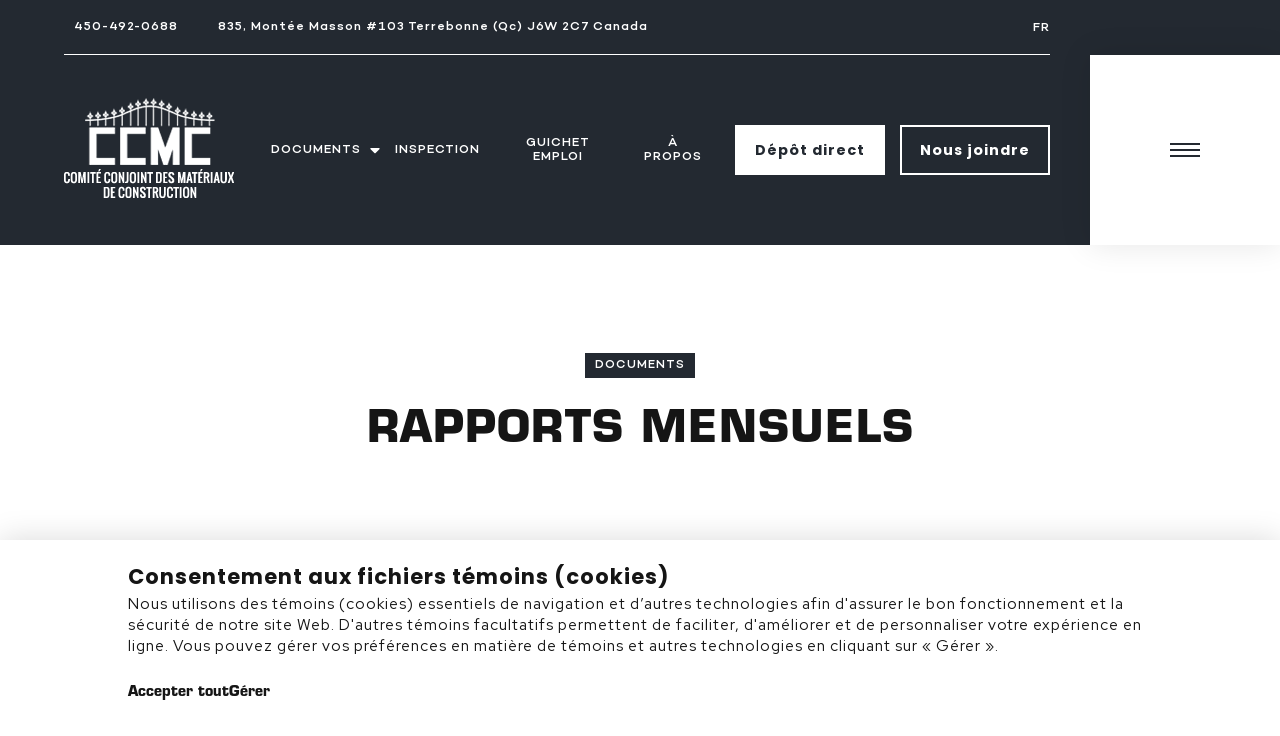

--- FILE ---
content_type: text/html; charset=utf-8
request_url: https://www.comiteconjoint.com/fr/rapports-mensuels
body_size: 56936
content:

<!DOCTYPE html>

<html lang="fr" class=" has-desktop-menu has-mobile-menu is-animating">

<head>
            <!-- Preload Script -->
            <script>
                var html = document.getElementsByTagName('html')[0];
                if (!window.document.documentMode) {
                    // Modern browsers
                    // Add loading class to html
                    html.classList.add('is-animating');
                } else {
                    // IE
                    html.classList.add('is-ie');
                }
            </script>
            
        <base href="https://www.comiteconjoint.com/" />
        <title>Rapports mensuels</title>
        <!-- META -->
        <meta http-equiv="Content-Type" content="text/html; charset=utf-8" />
        <meta 
            name="viewport" 
            content="width=device-width, initial-scale = 1.0, maximum-scale = 5.0, user-scalable = yes" 
        />
        <meta name="format-detection" content="telephone=no">
        <meta name="description" content="">
        <meta name="robots" content="index">
        <meta name="generator" content="rubberduck.io">
        <link rel="canonical" href="https://www.comiteconjoint.com/fr/rapports-mensuels" />
        <link rel="alternate" href="https://www.comiteconjoint.com/fr/rapports-mensuels" hreflang="fr" /><link rel="alternate" href="https://www.comiteconjoint.com/en/monthly-reports" hreflang="en" /><link rel="alternate" href="https://www.comiteconjoint.com/fr/rapports-mensuels" hreflang="x-default" />
        <!-- FAVICON --><meta name="application-name" content="Comité Conjoint des Matériaux de Construction" /><meta name="apple-mobile-web-app-capable" content="yes" /><meta name="apple-mobile-web-app-title" content="Comité Conjoint des Matériaux de Construction" /><meta name="msapplication-TileColor" content="#FFF" /><meta name="theme-color" content="#FFF" /><meta name="apple-mobile-web-app-status-bar-style" content="#FFF" /><link rel="apple-touch-icon" sizes="57x57" href="https://www.comiteconjoint.com/public/media/favicon/apple-icon-57x57.png?v=261225081220" /><link rel="apple-touch-icon" sizes="60x60" href="https://www.comiteconjoint.com/public/media/favicon/apple-icon-60x60.png?v=261225081220" /><link rel="apple-touch-icon" sizes="72x72" href="https://www.comiteconjoint.com/public/media/favicon/apple-icon-72x72.png?v=261225081220" /><link rel="apple-touch-icon" sizes="114x114" href="https://www.comiteconjoint.com/public/media/favicon/apple-icon-114x114.png?v=261225081220" /><link rel="apple-touch-icon" sizes="76x76" href="https://www.comiteconjoint.com/public/media/favicon/apple-icon-76x76.png?v=261225081220" /><link rel="apple-touch-icon" sizes="120x120" href="https://www.comiteconjoint.com/public/media/favicon/apple-icon-120x120.png?v=261225081220" /><link rel="apple-touch-icon" sizes="152x152" href="https://www.comiteconjoint.com/public/media/favicon/apple-icon-152x152.png?v=261225081220" /><link rel="apple-touch-icon" sizes="180x180" href="https://www.comiteconjoint.com/public/media/favicon/apple-icon-180x180.png?v=261225081220" /><link rel="icon" type="image/png" href="https://www.comiteconjoint.com/public/media/favicon/favicon-32x32.png?v=261225081220" sizes="32x32" /><link rel="icon" type="image/png" href="https://www.comiteconjoint.com/public/media/favicon/android-icon-36x36.png?v=261225081220" sizes="36x36" /><link rel="icon" type="image/png" href="https://www.comiteconjoint.com/public/media/favicon/android-icon-48x48.png?v=261225081220" sizes="48x48" /><link rel="icon" type="image/png" href="https://www.comiteconjoint.com/public/media/favicon/android-icon-72x72.png?v=261225081220" sizes="72x72" /><link rel="icon" type="image/png" href="https://www.comiteconjoint.com/public/media/favicon/android-icon-96x96.png?v=261225081220" sizes="96x96" /><link rel="icon" type="image/png" href="https://www.comiteconjoint.com/public/media/favicon/android-icon-144x144.png?v=261225081220" sizes="144x144" /><link rel="icon" type="image/png" href="https://www.comiteconjoint.com/public/media/favicon/android-icon-192x192.png?v=261225081220" sizes="192x192" /><link rel="icon" type="image/png" href="https://www.comiteconjoint.com/public/media/favicon/favicon-96x96.png?v=261225081220" sizes="96x96" /><link rel="icon" type="image/png" href="https://www.comiteconjoint.com/public/media/favicon/favicon-16x16.png?v=261225081220" sizes="16x16" /><meta name="msapplication-TileImage" content="https://www.comiteconjoint.com/public/media/favicon/ms-icon-144x144.png?v=261225081220" /><meta name="msapplication-square70x70logo" content="https://www.comiteconjoint.com/public/media/favicon/ms-icon-70x70.png?v=261225081220" /><meta name="msapplication-square150x150logo" content="https://www.comiteconjoint.com/public/media/favicon/ms-icon-150x150.png?v=261225081220" /><meta name="msapplication-wide310x150logo" content="https://www.comiteconjoint.com/public/media/favicon/ms-icon-310x150.png?v=261225081220" /><meta name="msapplication-square310x310logo" content="https://www.comiteconjoint.com/public/media/favicon/ms-icon-310x310.png?v=261225081220" /><link href="https://www.comiteconjoint.com/public/media/favicon/apple-startup-320x460.png?v=261225081220" rel="apple-touch-startup-image" /><link href="https://www.comiteconjoint.com/public/media/favicon/apple-startup-640x920.png?v=261225081220" rel="apple-touch-startup-image" /><link href="https://www.comiteconjoint.com/public/media/favicon/apple-startup-640x1096.png?v=261225081220" rel="apple-touch-startup-image" /><link href="https://www.comiteconjoint.com/public/media/favicon/apple-startup-748x1024.png?v=261225081220" rel="apple-touch-startup-image" /><link href="https://www.comiteconjoint.com/public/media/favicon/apple-startup-750x1024.png?v=261225081220" rel="apple-touch-startup-image" /><link href="https://www.comiteconjoint.com/public/media/favicon/apple-startup-750x1294.png?v=261225081220" rel="apple-touch-startup-image" /><link href="https://www.comiteconjoint.com/public/media/favicon/apple-startup-768x1004.png?v=261225081220" rel="apple-touch-startup-image" /><link href="https://www.comiteconjoint.com/public/media/favicon/apple-startup-1182x2208.png?v=261225081220" rel="apple-touch-startup-image" /><link href="https://www.comiteconjoint.com/public/media/favicon/apple-startup-1242x2148.png?v=261225081220" rel="apple-touch-startup-image" /><link href="https://www.comiteconjoint.com/public/media/favicon/apple-startup-1496x2048.png?v=261225081220" rel="apple-touch-startup-image" /><link href="https://www.comiteconjoint.com/public/media/favicon/apple-startup-1536x2008.png?v=261225081220" rel="apple-touch-startup-image" /><link rel="manifest" href="https://www.comiteconjoint.com/public/media/favicon/manifest.json?v=261225081220" /><link rel="shortcut icon" href="https://www.comiteconjoint.com/public/media/favicon/favicon-48x48.png?v=261225081220" sizes="48x48" /><!-- OG --><meta property="og:title" content="Rapports mensuels"><meta property="og:url" content="https://www.comiteconjoint.com/fr/rapports-mensuels"><meta property="og:type" content="website"><meta property="og:site_name" content="Comité Conjoint des Matériaux de Construction"><meta property="og:description" content=""><meta property="og:image" content="https://www.comiteconjoint.com/public/media/2df0ecf6-e0de-11ec-bc4c-23e78af7f2c7.png">
        <!-- CSS --><link rel="preload" href="/public/Ludwig/dist/font/Campton/campton-500-normal.ttf" type="font/ttf" as="font" crossorigin>
<link rel="preload" href="/public/Ludwig/dist/font/Eurostile/eurostileltstd-700-normal.otf" type="font/otf" as="font" crossorigin>

<link rel="preconnect" href="https://fonts.gstatic.com" crossorigin>
<link rel="preload" href="https://fonts.googleapis.com/css2?family=Poppins:wght@700&family=Red+Hat+Display:wght@400&display=swap" as="style">


<link rel="stylesheet" type="text/css" href="public/Ludwig/css/style.min.css?v=1721394422" />
        <!-- SCRIPTS -->
        <!-- RICH SNIPPETS -->
            <!-- WebSite -->
            <script type="application/ld+json">
                {
    "@type": "WebSite",
    "inLanguage": [
        {
            "@type": "Language",
            "name": "Français"
        },
        {
            "@type": "Language",
            "name": "English"
        }
    ],
    "name": "Comité Conjoint des Matériaux de Construction",
    "url": "https://www.comiteconjoint.com/",
    "@context": "http://schema.org"
}
            </script>
            <!-- LocalBusiness -->
            <script type="application/ld+json">
                {
    "@type": "LocalBusiness",
    "telephone": "450-492-0688",
    "email": "no-reply@rubberduckcms.com",
    "logo": "https://www.comiteconjoint.com/public/media/2dd8adbc-e0de-11ec-896a-41a3d9665712.png",
    "address": {
        "@type": "PostalAddress",
        "addressCountry": "Canada",
        "addressLocality": "Terrebonne",
        "addressRegion": "Qc",
        "postalCode": "J6W 2C7",
        "streetAddress": "835  Montée Masson",
        "availableLanguage": [
            {
                "@type": "Language",
                "name": "Français"
            },
            {
                "@type": "Language",
                "name": "English"
            }
        ]
    },
    "contactPoint": {
        "@type": "ContactPoint",
        "email": "no-reply@rubberduckcms.com",
        "telephone": "450-492-0688"
    },
    "image": "https://www.comiteconjoint.com/public/media/2dd8adbc-e0de-11ec-896a-41a3d9665712.png",
    "name": "Comité Conjoint des Matériaux de Construction",
    "url": "https://www.comiteconjoint.com/",
    "@context": "http://schema.org"
}
            </script><style>.member__content.color--main,.member__content span,.member__content p{color:white!important}.member__content svg path{fill:white}</style>
        </head>
<body class="">
        <div class="loader loader--swup color--contrast">
        <div class="spinner">
            <span></span>
            <div class="h6"><span class="swup-status"></span></div>
        </div>
    </div>
    <div class="nav">
                    <div class="top-bar flex justify--between align--center">
                <div class="top__coords flex align--center">
                                            <div class="top__coord flex align--center">
                            <span class="top__icon fas fa-phone-alt"></span>
                            <span class="subtitle-font top__phone">
                                <a href="tel:4504920688" title="450-492-0688" data-no-swup>450-492-0688</a>
                            </span>
                        </div>
                                                                <div class="top__coord top__address flex align--center">
                            <span class="top__icon fas fa-map-marker-alt"></span>
                            <span class="subtitle-font top__address ellipsis">
                                <a href="https://www.google.com/maps/place/835++Mont%C3%A9e+Masson+Terrebonne+Qc+J6W+2C7+Canada" title="Voir sur Google Maps">835, Montée Masson #103 Terrebonne (Qc) J6W 2C7 Canada</a>
                            </span>
                        </div>
                                    </div>
                <div class="top__links flex align--center">
                                                                <div class="top__lang top__link dropdown">
                            <span class="dropdown__current subtitle-font">fr</span>
                            <ul class="dropdown__items">
                                                                    <li><a href="https://www.comiteconjoint.com/en/monthly-reports" class="subtitle-font" data-no-swup title="en">en</a></li>
                                                            </ul>
                        </div>
                                    </div>
            </div>
                <div class="nav__bottom">
            <nav class="nav__main">
                <div class="flex justify--end align--center">
                    <div class="nav__highlights list-item flex justify--between align--center">
                        <div class="nav__sublinks-background"></div>
                        <header class="nav__logo">
                            <a href="https://www.comiteconjoint.com/fr" title="Comité Conjoint des Matériaux de Construction">
                                                                    <img src="/public/media/2dd8adbc-e0de-11ec-896a-41a3d9665712.png" alt="" loading="lazy">
                                                            </a>
                        </header>
                        <ul class="flex justify--between align--center flex-grow bottom__links">
                            
        <li class="dropdown nav__not-menu has-sublink link">
            <span class="nav__link dropdown__parent">
                Documents
            </span>
            <ul class="dropdown__items dropdown__navlink">
                    <li class="list-item">
                        <a
                            class="h6-font"
                            href="https://www.comiteconjoint.com/fr/assurances-collectives"
                            title="Assurances collectives"
                            target="_self" 
                        >
                            Assurances collectives
                        </a>
                    </li>
                    <li class="list-item">
                        <a
                            class="h6-font"
                            href="https://www.comiteconjoint.com/fr/regime-de-retraite"
                            title="Régime de retraite"
                            target="_self" 
                        >
                            Régime de retraite
                        </a>
                    </li>
                    <li class="list-item">
                        <a
                            class="h6-font"
                            href="https://www.comiteconjoint.com/fr/documents-du-ccmc"
                            title="Documents du CCMC"
                            target="_self" 
                        >
                            Documents du CCMC
                        </a>
                    </li>
                    <li class="list-item">
                        <a
                            class="h6-font"
                            href="https://www.comiteconjoint.com/fr/decrets"
                            title="Décrets"
                            target="_self" 
                        >
                            Décrets
                        </a>
                    </li>
                    <li class="list-item">
                        <a
                            class="h6-font"
                            href="https://www.comiteconjoint.com/fr/rapports-mensuels"
                            title="Rapports mensuels"
                            target="_self" 
                        >
                            Rapports mensuels
                        </a>
                    </li>
            </ul>
        </li>
        <li class="nav__not-menu link">
            <a
                class="nav__link no-sublink"
                href="https://www.comiteconjoint.com/fr/inspection"
                title="Inspection"
                target="_self" 
            >
                Inspection
            </a>
        </li>
        <li class="nav__not-menu link">
            <a
                class="nav__link no-sublink"
                href="https://www.comiteconjoint.com/fr/guichet-emplois"
                title="Guichet emploi"
                target="_self" 
            >
                Guichet emploi
            </a>
        </li>
        <li class="nav__not-menu link">
            <a
                class="nav__link no-sublink"
                href="https://www.comiteconjoint.com/fr/a-propos"
                title="À propos"
                target="_self" 
            >
                À propos
            </a>
        </li>                            <li class="styled_nav">
                                <ul class="styled_nav-buttons flex justify--end align--center">
                                    
        <li class="">
            <a
                class="nav__styled-btn nav__styled-btn--even"
                href="https://www.comiteconjoint.com/fr/depot-direct"
                title="Dépôt direct"
                target="_self" 
            >
                <span class=" nav__styled-btn--even__text">
                    Dépôt direct
                </span>
            </a>
        </li>
        <li class="">
            <a
                class="nav__styled-btn nav__styled-btn--odd"
                href="https://www.comiteconjoint.com/fr/nous-joindre"
                title="Nous joindre"
                target="_self" 
            >
                <span class=" nav__styled-btn--odd__text">
                    Nous joindre
                </span>
            </a>
        </li>                                </ul>
                            </li>
                        </ul>
                    </div>
                    <div class="nav__burger">
                        <button class="hamburger hamburger--spin-r">
                            <span class="hamburger-box">
                                <span class="hamburger-inner"></span>
                            </span>
                        </button>
                    </div>
                </div>
            </nav>
        </div>
    </div>
    <div class="menu">
        <div class="menu__wrap">
            <div class="menu__top">
                <nav class="menu--desktop">
                    
<ul class="lvl--1">
        <li class="lvl--1-list_item">
            <a
                class="menu__link h3"
                href="https://www.comiteconjoint.com/fr"
                title="Accueil"
                target="_self" 
            >
                <span>Accueil</span>
            </a>
        </li>
        <li class="lvl--1-list_item has-sublinks" data-opened="false">
            <span class="menu__link h3">
                <span>Documents</span>
            </span>
              
              <ul class="lvl--2">
        
                <li class="submenu__list-item">
                    <a
                        class="menu__link submenu h6"
                        href="https://www.comiteconjoint.com/fr/assurances-collectives"
                        title="Assurances collectives"
                        target="_self" 
                    >
                        <span>Assurances collectives</span>
                    </a>
                </li>
                <li class="submenu__list-item">
                    <a
                        class="menu__link submenu h6"
                        href="https://www.comiteconjoint.com/fr/regime-de-retraite"
                        title="Régime de retraite"
                        target="_self" 
                    >
                        <span>Régime de retraite</span>
                    </a>
                </li>
                <li class="submenu__list-item">
                    <a
                        class="menu__link submenu h6"
                        href="https://www.comiteconjoint.com/fr/documents-du-ccmc"
                        title="Documents du CCMC"
                        target="_self" 
                    >
                        <span>Documents du CCMC</span>
                    </a>
                </li>
                <li class="submenu__list-item">
                    <a
                        class="menu__link submenu h6"
                        href="https://www.comiteconjoint.com/fr/decrets"
                        title="Décrets"
                        target="_self" 
                    >
                        <span>Décrets</span>
                    </a>
                </li>
                <li class="submenu__list-item">
                    <a
                        class="menu__link submenu h6"
                        href="https://www.comiteconjoint.com/fr/rapports-mensuels"
                        title="Rapports mensuels"
                        target="_self" 
                    >
                        <span>Rapports mensuels</span>
                    </a>
                </li>
              </ul>
        </li>
        <li class="lvl--1-list_item">
            <a
                class="menu__link h3"
                href="https://www.comiteconjoint.com/fr/inspection"
                title="Inspection"
                target="" 
            >
                <span>Inspection</span>
            </a>
        </li>
        <li class="lvl--1-list_item">
            <a
                class="menu__link h3"
                href="https://www.comiteconjoint.com/fr/guichet-emplois"
                title="Guichet emploi"
                target="_self" 
            >
                <span>Guichet emploi</span>
            </a>
        </li>
        <li class="lvl--1-list_item">
            <a
                class="menu__link h3"
                href="https://www.comiteconjoint.com/fr/a-propos"
                title="À propos"
                target="_self" 
            >
                <span>À propos</span>
            </a>
        </li>
        <li class="lvl--1-list_item">
            <a
                class="menu__link h3"
                href="https://www.comiteconjoint.com/fr/nous-joindre"
                title="Nous joindre"
                target="_self" 
            >
                <span>Nous joindre</span>
            </a>
        </li>
</ul>                </nav>
                <nav class="menu--mobile">
                    
<ul class="lvl--1">
        <li class="lvl--1-list_item">
            <a
                class="menu__link h3"
                href="https://www.comiteconjoint.com/fr"
                title="Accueil"
                target="" 
            >
                <span>Accueil</span>
            </a>
        </li>
        <li class="lvl--1-list_item has-sublinks" data-opened="false">
            <span class="menu__link h3">
                <span>Documents</span>
            </span>
              
              <ul class="lvl--2">
        
                <li class="submenu__list-item">
                    <a
                        class="menu__link submenu h6"
                        href="https://www.comiteconjoint.com/fr/assurances-collectives"
                        title="Assurances collectives"
                        target="_self" 
                    >
                        <span>Assurances collectives</span>
                    </a>
                </li>
                <li class="submenu__list-item">
                    <a
                        class="menu__link submenu h6"
                        href="https://www.comiteconjoint.com/fr/regime-de-retraite"
                        title="Régime de retraite"
                        target="_self" 
                    >
                        <span>Régime de retraite</span>
                    </a>
                </li>
                <li class="submenu__list-item">
                    <a
                        class="menu__link submenu h6"
                        href="https://www.comiteconjoint.com/fr/documents-du-ccmc"
                        title="Documents du CCMC"
                        target="_self" 
                    >
                        <span>Documents du CCMC</span>
                    </a>
                </li>
                <li class="submenu__list-item">
                    <a
                        class="menu__link submenu h6"
                        href="https://www.comiteconjoint.com/fr/decrets"
                        title="Décrets"
                        target="_self" 
                    >
                        <span>Décrets</span>
                    </a>
                </li>
                <li class="submenu__list-item">
                    <a
                        class="menu__link submenu h6"
                        href="https://www.comiteconjoint.com/fr/rapports-mensuels"
                        title="Rapports mensuels"
                        target="_self" 
                    >
                        <span>Rapports mensuels</span>
                    </a>
                </li>
              </ul>
        </li>
        <li class="lvl--1-list_item">
            <a
                class="menu__link h3"
                href="https://www.comiteconjoint.com/fr/inspection"
                title="Inspection"
                target="_self" 
            >
                <span>Inspection</span>
            </a>
        </li>
        <li class="lvl--1-list_item">
            <a
                class="menu__link h3"
                href="https://www.comiteconjoint.com/fr/guichet-emplois"
                title="Guichet d'emplois"
                target="_self" 
            >
                <span>Guichet d'emplois</span>
            </a>
        </li>
        <li class="lvl--1-list_item">
            <a
                class="menu__link h3"
                href="https://www.comiteconjoint.com/fr/a-propos"
                title="À propos"
                target="_self" 
            >
                <span>À propos</span>
            </a>
        </li>
        <li class="lvl--1-list_item">
            <a
                class="menu__link h3"
                href="https://www.comiteconjoint.com/fr/nous-joindre"
                title="Nous joindre"
                target="_self" 
            >
                <span>Nous joindre</span>
            </a>
        </li>
</ul>                </nav>
            </div>
            <div class="menu__bottom">
                <div class="menu__coords">
                                            <div><a href="https://www.google.com/maps/place/835++Mont%C3%A9e+Masson+Terrebonne+Qc+J6W+2C7+Canada" class="text subtitle-font" title="835, Montée Masson #103 Terrebonne (Qc) J6W 2C7 Canada" target="_blank" data-no-swup>835, Montée Masson #103 <br/>Terrebonne (Qc) <br/>J6W 2C7 Canada</a></div>
                                                                <div><a href="tel:4504920688" class="text subtitle-font" title="Appeler maintenant" data-no-swup>450-492-0688</a></div>
                                    </div>
                <ul class="menu__socials flex">
                                    </ul>
            </div>
        </div>
    </div>
    
            <div class="privacy-container">
                <div class="privacy-banner">
                    <p class="banner-title h4"><span>Consentement aux fichiers témoins (cookies)</span></p>
                    <div class="banner-content">
                    <p>Nous utilisons des témoins (cookies) essentiels de navigation et d’autres technologies afin d'assurer le bon fonctionnement et la sécurité de notre site Web. D'autres témoins facultatifs permettent de faciliter, d'améliorer et de personnaliser votre expérience en ligne. Vous pouvez gérer vos préférences en matière de témoins et autres technologies en cliquant sur « Gérer ».</p>
                    </div>
                    <div class="banner-buttons">
                        <button class="banner-accept-all" type="button" data-action="accept_all">
                            <span>Accepter tout</span>
                        </button>
                        <button class="banner-settings" type="button" data-action="settings">
                            <span>Gérer</span>
                        </button>
                        
                    </div>
                </div>
                <div class="privacy-settings">
                    <button class="privacy-close" type="button" data-action="close"><svg xmlns="http://www.w3.org/2000/svg" viewBox="0 0 320 512"><!-- Font Awesome Pro 5.15.4 by @fontawesome - https://fontawesome.com License - https://fontawesome.com/license (Commercial License) --><path d="M207.6 256l107.72-107.72c6.23-6.23 6.23-16.34 0-22.58l-25.03-25.03c-6.23-6.23-16.34-6.23-22.58 0L160 208.4 52.28 100.68c-6.23-6.23-16.34-6.23-22.58 0L4.68 125.7c-6.23 6.23-6.23 16.34 0 22.58L112.4 256 4.68 363.72c-6.23 6.23-6.23 16.34 0 22.58l25.03 25.03c6.23 6.23 16.34 6.23 22.58 0L160 303.6l107.72 107.72c6.23 6.23 16.34 6.23 22.58 0l25.03-25.03c6.23-6.23 6.23-16.34 0-22.58L207.6 256z"/></svg></button>
                    <div class="privacy-title h4"><span>Choix des types :<br/></span></div>
                    <div class="informations_type">
                    
                <div class="information_type">
                    <label class="checkbox">
                        <input type="checkbox" name="strictly-necessary" checked disabled/>
                        <span class="checkbox__box"></span>
                        <span>Strictement nécessaire</span>
                    </label>
                    <span class="information" data-type="strictly-necessary"><svg xmlns="http://www.w3.org/2000/svg" viewBox="0 0 512 512"><!-- Font Awesome Pro 5.15.4 by @fontawesome - https://fontawesome.com License - https://fontawesome.com/license (Commercial License) --><path d="M256 8C119.043 8 8 119.083 8 256c0 136.997 111.043 248 248 248s248-111.003 248-248C504 119.083 392.957 8 256 8zm0 110c23.196 0 42 18.804 42 42s-18.804 42-42 42-42-18.804-42-42 18.804-42 42-42zm56 254c0 6.627-5.373 12-12 12h-88c-6.627 0-12-5.373-12-12v-24c0-6.627 5.373-12 12-12h12v-64h-12c-6.627 0-12-5.373-12-12v-24c0-6.627 5.373-12 12-12h64c6.627 0 12 5.373 12 12v100h12c6.627 0 12 5.373 12 12v24z"/></svg></span>
                </div>
                <div class="information_type">
                    <label class="checkbox">
                        <input type="checkbox" name="functionality"/>
                        <span class="checkbox__box"></span>
                        <span>Fonctionnalité</span>
                    </label>
                    <span class="information" data-type="functionality"><svg xmlns="http://www.w3.org/2000/svg" viewBox="0 0 512 512"><!-- Font Awesome Pro 5.15.4 by @fontawesome - https://fontawesome.com License - https://fontawesome.com/license (Commercial License) --><path d="M256 8C119.043 8 8 119.083 8 256c0 136.997 111.043 248 248 248s248-111.003 248-248C504 119.083 392.957 8 256 8zm0 110c23.196 0 42 18.804 42 42s-18.804 42-42 42-42-18.804-42-42 18.804-42 42-42zm56 254c0 6.627-5.373 12-12 12h-88c-6.627 0-12-5.373-12-12v-24c0-6.627 5.373-12 12-12h12v-64h-12c-6.627 0-12-5.373-12-12v-24c0-6.627 5.373-12 12-12h64c6.627 0 12 5.373 12 12v100h12c6.627 0 12 5.373 12 12v24z"/></svg></span>
                </div>
                <div class="information_type">
                    <label class="checkbox">
                        <input type="checkbox" name="tracking"/>
                        <span class="checkbox__box"></span>
                        <span>Suivi et performances</span>
                    </label>
                    <span class="information" data-type="tracking"><svg xmlns="http://www.w3.org/2000/svg" viewBox="0 0 512 512"><!-- Font Awesome Pro 5.15.4 by @fontawesome - https://fontawesome.com License - https://fontawesome.com/license (Commercial License) --><path d="M256 8C119.043 8 8 119.083 8 256c0 136.997 111.043 248 248 248s248-111.003 248-248C504 119.083 392.957 8 256 8zm0 110c23.196 0 42 18.804 42 42s-18.804 42-42 42-42-18.804-42-42 18.804-42 42-42zm56 254c0 6.627-5.373 12-12 12h-88c-6.627 0-12-5.373-12-12v-24c0-6.627 5.373-12 12-12h12v-64h-12c-6.627 0-12-5.373-12-12v-24c0-6.627 5.373-12 12-12h64c6.627 0 12 5.373 12 12v100h12c6.627 0 12 5.373 12 12v24z"/></svg></span>
                </div>
                <div class="information_type">
                    <label class="checkbox">
                        <input type="checkbox" name="targeting"/>
                        <span class="checkbox__box"></span>
                        <span>Ciblage et publicité</span>
                    </label>
                    <span class="information" data-type="targeting"><svg xmlns="http://www.w3.org/2000/svg" viewBox="0 0 512 512"><!-- Font Awesome Pro 5.15.4 by @fontawesome - https://fontawesome.com License - https://fontawesome.com/license (Commercial License) --><path d="M256 8C119.043 8 8 119.083 8 256c0 136.997 111.043 248 248 248s248-111.003 248-248C504 119.083 392.957 8 256 8zm0 110c23.196 0 42 18.804 42 42s-18.804 42-42 42-42-18.804-42-42 18.804-42 42-42zm56 254c0 6.627-5.373 12-12 12h-88c-6.627 0-12-5.373-12-12v-24c0-6.627 5.373-12 12-12h12v-64h-12c-6.627 0-12-5.373-12-12v-24c0-6.627 5.373-12 12-12h64c6.627 0 12 5.373 12 12v100h12c6.627 0 12 5.373 12 12v24z"/></svg></span>
                </div>
                    </div>
                    <div class="center">
                        <button class="privacy-accept" type="button" data-action="accept"><span>Accepter</span></button>
                    </div>
                </div>
                
                <div class="privacy-settings infos strictly-necessary">
                    <button class="privacy-back" type="button" data-action="back"><svg xmlns="http://www.w3.org/2000/svg" viewBox="0 0 448 512"><!-- Font Awesome Pro 5.15.4 by @fontawesome - https://fontawesome.com License - https://fontawesome.com/license (Commercial License) --><path d="M229.9 473.899l19.799-19.799c4.686-4.686 4.686-12.284 0-16.971L94.569 282H436c6.627 0 12-5.373 12-12v-28c0-6.627-5.373-12-12-12H94.569l155.13-155.13c4.686-4.686 4.686-12.284 0-16.971L229.9 38.101c-4.686-4.686-12.284-4.686-16.971 0L3.515 247.515c-4.686 4.686-4.686 12.284 0 16.971L212.929 473.9c4.686 4.686 12.284 4.686 16.971-.001z"/></svg></button>
                    <span class="h4">Cookies strictement nécessaires</span>
                    <p>Ces cookies sont essentiels pour vous fournir les services disponibles sur notre site Web et vous permettre d’utiliser certaines fonctionnalités de notre site Web. Sans ces cookies, nous ne pouvons pas vous fournir certains services sur notre site Web.</p>
                    <label class="checkbox">
                        <input type="checkbox" class="decoy" data-name="strictly-necessary" checked disabled/>
                        <span class="checkbox__box"></span>
                        <span>Accepter</span>
                    </label>
                </div>
                <div class="privacy-settings infos functionality">
                    <button class="privacy-back" type="button" data-action="back"><svg xmlns="http://www.w3.org/2000/svg" viewBox="0 0 448 512"><!-- Font Awesome Pro 5.15.4 by @fontawesome - https://fontawesome.com License - https://fontawesome.com/license (Commercial License) --><path d="M229.9 473.899l19.799-19.799c4.686-4.686 4.686-12.284 0-16.971L94.569 282H436c6.627 0 12-5.373 12-12v-28c0-6.627-5.373-12-12-12H94.569l155.13-155.13c4.686-4.686 4.686-12.284 0-16.971L229.9 38.101c-4.686-4.686-12.284-4.686-16.971 0L3.515 247.515c-4.686 4.686-4.686 12.284 0 16.971L212.929 473.9c4.686 4.686 12.284 4.686 16.971-.001z"/></svg></button>
                    <span class="h4">Cookies de Fonctionnalité</span>
                    <p>Ces cookies servent à vous offrir une expérience plus personnalisée sur notre site Web et à mémoriser les choix que vous faites lorsque vous utilisez notre site Web. Par exemple, nous pouvons utiliser des cookies de fonctionnalité pour mémoriser vos préférences de langue ou vos identifiants de connexion.</p>
                    <label class="checkbox">
                        <input type="checkbox" class="decoy" data-name="functionality"/>
                        <span class="checkbox__box"></span>
                        <span>Accepter</span>
                    </label>
                </div>
                <div class="privacy-settings infos tracking">
                    <button class="privacy-back" type="button" data-action="back"><svg xmlns="http://www.w3.org/2000/svg" viewBox="0 0 448 512"><!-- Font Awesome Pro 5.15.4 by @fontawesome - https://fontawesome.com License - https://fontawesome.com/license (Commercial License) --><path d="M229.9 473.899l19.799-19.799c4.686-4.686 4.686-12.284 0-16.971L94.569 282H436c6.627 0 12-5.373 12-12v-28c0-6.627-5.373-12-12-12H94.569l155.13-155.13c4.686-4.686 4.686-12.284 0-16.971L229.9 38.101c-4.686-4.686-12.284-4.686-16.971 0L3.515 247.515c-4.686 4.686-4.686 12.284 0 16.971L212.929 473.9c4.686 4.686 12.284 4.686 16.971-.001z"/></svg></button>
                    <span class="h4">Cookies de suivi et de performance</span>
                    <p>Ces cookies sont utilisés pour collecter des informations permettant d'analyser le trafic sur notre site et la manière dont les visiteurs utilisent notre site. Par exemple, ces cookies peuvent suivre des choses telles que le temps que vous passez sur le site Web ou les pages que vous visitez, ce qui nous aide à comprendre comment nous pouvons améliorer notre site Web pour vous. Les informations collectées via ces cookies de suivi et de performance n' identifient aucun visiteur en particulier.</p>
                    <label class="checkbox">
                        <input type="checkbox" class="decoy" data-name="tracking"/>
                        <span class="checkbox__box"></span>
                        <span>Accepter</span>
                    </label>
                </div>
                <div class="privacy-settings infos targeting">
                    <button class="privacy-back" type="button" data-action="back"><svg xmlns="http://www.w3.org/2000/svg" viewBox="0 0 448 512"><!-- Font Awesome Pro 5.15.4 by @fontawesome - https://fontawesome.com License - https://fontawesome.com/license (Commercial License) --><path d="M229.9 473.899l19.799-19.799c4.686-4.686 4.686-12.284 0-16.971L94.569 282H436c6.627 0 12-5.373 12-12v-28c0-6.627-5.373-12-12-12H94.569l155.13-155.13c4.686-4.686 4.686-12.284 0-16.971L229.9 38.101c-4.686-4.686-12.284-4.686-16.971 0L3.515 247.515c-4.686 4.686-4.686 12.284 0 16.971L212.929 473.9c4.686 4.686 12.284 4.686 16.971-.001z"/></svg></button>
                    <span class="h4">Cookies de ciblage et de publicité</span>
                    <p>Ces cookies sont utilisés pour afficher des publicités susceptibles de vous intéresser en fonction de vos habitudes de navigation. Ces cookies, tels que servis par nos fournisseurs de contenu et / ou de publicité, peuvent associer des informations qu'ils ont collectées sur notre site Web à d'autres informations qu'ils ont collectées de manière indépendante et concernant les activités du votre navigateur Web sur son réseau de sites Web. Si vous choisissez de supprimer ou de désactiver ces cookies de ciblage ou de publicité, vous verrez toujours des annonces, mais elles risquent de ne pas être pertinentes.</p>
                    <label class="checkbox">
                        <input type="checkbox" class="decoy" data-name="targeting"/>
                        <span class="checkbox__box"></span>
                        <span>Accepter</span>
                    </label>
                </div>
            
            </div>
                <main id="main" class="transition-swup"><div class="content">
    <section class="section RGO05 bg--main visible once fade once">
    <div class="padd">
        <div class="wrap">
            <div class="center">
                <div class="subtitle subtitle--contrast visible once slide">
                    
            <p>
                Documents
            </p>                </div>
                <div class="h2 visible once slide">
                    
            <p>
                Rapports mensuels
            </p>                </div>
            </div>
        </div>
    </div>
</section><div class="section RGO12 bg--main overflow">
    <div class="relative">
        <div class="wrap--half">
            <div class="flex flex--wrap flex--gap flex--forever justify--between align--center">
            <a
                href="https://www.comiteconjoint.com/fr"
                title="Retour"
                class="btn--back"
            >
                <span class="btn__icon"><svg rb-url="/public/rubberduck/images/SVG/FontAwesome/solid/caret-left.svg"></svg></span>
                <span class="btn__text caps">Retour</span>
            </a>
        
            <div class="breadcrumb">
                <ul class="flex flex--wrap"><li><a href="https://www.comiteconjoint.com/fr" title="CCMC - Comité Conjoint des Matériaux de Construction">CCMC - Comité Conjoint des Matériaux de Construction</a></li><li><span>Rapports mensuels</span></li>
                </ul>
            </div>
        </div>
        </div>
    </div>
</div>
<section class="section RGO07 bg--alt">
    <div class="padd">
        <div class="wrap">
            <div class="slick--RGO07 slick--gapped slick--flex visible once fade-up row--768">
                                                        <div class="slide box bg--main resized">
                        <div class="resize flex flex--column justify--between h--100">
                                                        <a href="/public/media/f4ae4474-7fd4-11ee-a726-e7043ca07513.xlsx" download="rapport-mensuel-fer"title="Télécharger" target="_blank" class="box-padd">
                                                                                                    <div class="h4 margin">
                                        
            <p>
                Rapport mensuel
            </p>                                    </div>
                                                                                                    <div class="subtitle margin">
                                        
            <p>
                Menuiserie métallique
            </p>                                    </div>
                                                                                            </a>
                                                            <div class="btn-container box__btns box-padd">
                                        <a href="/public/media/f4ae4474-7fd4-11ee-a726-e7043ca07513.xlsx" download="rapport-mensuel-fer"title="Télécharger" target="_blank" class="btn btn--primary bg--secondary">
        <span class="btn__text">Télécharger</span>
        <span class="btn__line"></span>
    </a>
                                </div>
                                                    </div>
                    </div>
                                                        <div class="slide box bg--main resized">
                        <div class="resize flex flex--column justify--between h--100">
                                                        <a href="/public/media/4cd5e4d6-2696-11f0-acb6-3fa9a82263af.xlsx" download="rapport-mensuel-marbre-ccmc"title="Télécharger" target="_blank" class="box-padd">
                                                                                                    <div class="h4 margin">
                                        
            <p>
                Rapport mensuel
            </p>                                    </div>
                                                                                                    <div class="subtitle margin">
                                        
            <p>
                Marbre - Dernière mise à jour avril 2025
            </p>                                    </div>
                                                                                            </a>
                                                            <div class="btn-container box__btns box-padd">
                                        <a href="/public/media/4cd5e4d6-2696-11f0-acb6-3fa9a82263af.xlsx" download="rapport-mensuel-marbre-ccmc"title="Télécharger" target="_blank" class="btn btn--primary bg--secondary">
        <span class="btn__text">Télécharger</span>
        <span class="btn__line"></span>
    </a>
                                </div>
                                                    </div>
                    </div>
                                                        <div class="slide box bg--main resized">
                        <div class="resize flex flex--column justify--between h--100">
                                                        <a href="/public/media/9d0b3e52-cb51-11ee-8f77-cfc43cf4cea5.pdf" download="ccmc-regle-nouveaux-employes"title="Télécharger" target="_blank" class="box-padd">
                                                                                                    <div class="h4 margin">
                                        
            <p>
                Règles de participation des nouveaux salariés
            </p>                                    </div>
                                                                                                    <div class="subtitle margin">
                                        
            <p>
                Règles Générales - Menuiserie métallique
            </p>                                    </div>
                                                                                                    <div class="wysiwyg">
                                        <p>Règles concernant la participation au régime de retraite des nouveaux salariés.</p>                                    </div>
                                                            </a>
                                                            <div class="btn-container box__btns box-padd">
                                        <a href="/public/media/9d0b3e52-cb51-11ee-8f77-cfc43cf4cea5.pdf" download="ccmc-regle-nouveaux-employes"title="Télécharger" target="_blank" class="btn btn--primary bg--secondary">
        <span class="btn__text">Télécharger</span>
        <span class="btn__line"></span>
    </a>
                                </div>
                                                    </div>
                    </div>
                            </div>
        </div>
    </div>
</section>
<section class="section RGO07 bg--alt">
    <div class="padd">
        <div class="wrap">
            <div class="slick--RGO07 slick--gapped slick--flex visible once fade-up row--768">
                                                        <div class="slide box bg--main resized">
                        <div class="resize flex flex--column justify--between h--100">
                                                        <a href="/public/media/72139cd4-2696-11f0-9f54-4f77b0540e27.png" download="periode-de-remise-2025"title="Télécharger" target="_blank" class="box-padd">
                                                                                                    <div class="h4 margin">
                                        
            <p>
                Périodes de remise - 2025
            </p>                                    </div>
                                                                                                                            </a>
                                                            <div class="btn-container box__btns box-padd">
                                        <a href="/public/media/72139cd4-2696-11f0-9f54-4f77b0540e27.png" download="periode-de-remise-2025"title="Télécharger" target="_blank" class="btn btn--primary bg--secondary">
        <span class="btn__text">Télécharger</span>
        <span class="btn__line"></span>
    </a>
                                </div>
                                                    </div>
                    </div>
                                                        <div class="slide box bg--main resized">
                        <div class="resize flex flex--column justify--between h--100">
                                                        <a href="/public/media/ce376464-ae78-11ef-828c-e1f234d7815d.pdf" download="demande-d-enregistrement"title="Télécharger" target="_blank" class="box-padd">
                                                                                                    <div class="h4 margin">
                                        
            <p>
                Demande de participation
            </p>                                    </div>
                                                                                                    <div class="subtitle margin">
                                        
            <p>
                Menuiserie métallique
            </p>                                    </div>
                                                                                            </a>
                                                            <div class="btn-container box__btns box-padd">
                                        <a href="/public/media/ce376464-ae78-11ef-828c-e1f234d7815d.pdf" download="demande-d-enregistrement"title="Télécharger" target="_blank" class="btn btn--primary bg--secondary">
        <span class="btn__text">Télécharger</span>
        <span class="btn__line"></span>
    </a>
                                </div>
                                                    </div>
                    </div>
                            </div>
        </div>
    </div>
</section>
<section class="section RGO04 bg--main visible once fade">
    <div class="padd">
        <div class="wrap">
                                        <div class="h2 visible once slide">
                    
            <p>
                Vous ne trouvez pas ?
            </p>                </div>
                                        <div class="wysiwyg visible once fade-up">
                    <p>Il se peut qu'il nous manque des formulaires. Afin de rectifier la situation, vous pouvez prendre contact avec notre équipe dès maintenant.</p>                </div>
                                        <div class="btn-container">
                        <a href="https://www.comiteconjoint.com/fr/nous-joindre" title="Nous joindre" target="_self" class="btn btn--primary bg--primary">
        <span class="btn__text">Nous joindre</span>
        <span class="btn__line"></span>
    </a>
                                    </div>
                    </div>
    </div>
</section></div></main> <!-- End of Swup container -->

<footer class="sticky sticky--bottom">
            <div class="footer wrap">
        <div class="footer__main">
                        <div class="footer__top flex flex--gap justify--between align--center wrap--900">
                                    <a href="https://www.comiteconjoint.com/fr" class="footer__logo"
                        title="">
                        <img src="/public/media/2e0cc16a-e0de-11ec-b639-1f59dd3ea359.png" alt="" loading="lazy">
                    </a>
                								            </div>
                                    <div class="footer__middle flex flex--gap flex--forever justify--between">
                <div class="footer__coords">
                    <div class="footer__address">
                                                    <a href="https://www.google.com/maps/place/835++Mont%C3%A9e+Masson+Terrebonne+Qc+J6W+2C7+Canada" class="footer__btn"
                                title="835, Montée Masson #103 Terrebonne (Qc) J6W 2C7 Canada" target="_blank" data-no-swup>
                                835, Montée Masson #103 <br/>Terrebonne (Qc) <br/>J6W 2C7 Canada                            </a>
                                            </div>
                    <div class="footer__phone">
                                                    <a href="tel:4504920688" class="footer__btn"
                                title="450-492-0688" data-no-swup>
                                450-492-0688                            </a>
                                            </div>
                </div>
                <div class="footer__menu flex--grow">
                    <ul class="flex flex--gap flex--wrap justify--between">
                        
        <li class="footer__nav">
            <div class="title subtitle-font">
                <span>Coordonnées</span>
            </div>
            <ul class="lvl--2">
        
                <li>
                    <a
                        class="sublink"
                        href="tel:18775118288"
                        title="Téléphone sans frais : 1-877-511-8288"
                        target="_blank" 
                    >
                        <span>Téléphone sans frais : 1-877-511-8288</span>
                    </a>
                </li>
                <li>
                    <a
                        class="sublink"
                        href="mailto:info@comiteconjoint.com"
                        title="info@comiteconjoint.com"
                        target="" 
                    >
                        <span>info@comiteconjoint.com</span>
                    </a>
                </li>
            </ul>
        </li>
        <li class="footer__nav">
            <div class="title subtitle-font">
                <span>Entreprise</span>
            </div>
            <ul class="lvl--2">
        
                <li>
                    <a
                        class="sublink"
                        href="https://www.comiteconjoint.com/fr"
                        title="Accueil"
                        target="_self" 
                    >
                        <span>Accueil</span>
                    </a>
                </li>
                <li>
                    <a
                        class="sublink"
                        href="https://www.comiteconjoint.com/fr/a-propos"
                        title="À propos"
                        target="_self" 
                    >
                        <span>À propos</span>
                    </a>
                </li>
                <li>
                    <a
                        class="sublink"
                        href="https://www.comiteconjoint.com/fr/guichet-emplois"
                        title="Guichet emplois"
                        target="_self" 
                    >
                        <span>Guichet emplois</span>
                    </a>
                </li>
                <li>
                    <a
                        class="sublink"
                        href="https://www.comiteconjoint.com/fr/blogue"
                        title="Nouvelles"
                        target="_self" 
                    >
                        <span>Nouvelles</span>
                    </a>
                </li>
                <li>
                    <a
                        class="sublink"
                        href="https://www.comiteconjoint.com/fr/nous-joindre"
                        title="Nous joindre"
                        target="_self" 
                    >
                        <span>Nous joindre</span>
                    </a>
                </li>
            </ul>
        </li>
        <li class="footer__nav">
            <div class="title subtitle-font">
                <span>Documents</span>
            </div>
            <ul class="lvl--2">
        
                <li>
                    <a
                        class="sublink"
                        href="https://www.comiteconjoint.com/fr/assurances-collectives"
                        title="Assurances collectives"
                        target="_self" 
                    >
                        <span>Assurances collectives</span>
                    </a>
                </li>
                <li>
                    <a
                        class="sublink"
                        href="https://www.comiteconjoint.com/fr/regime-de-retraite"
                        title="Régime de retraite"
                        target="_self" 
                    >
                        <span>Régime de retraite</span>
                    </a>
                </li>
                <li>
                    <a
                        class="sublink"
                        href="https://www.comiteconjoint.com/fr/documents-du-ccmc"
                        title="Documents du CCMC"
                        target="_self" 
                    >
                        <span>Documents du CCMC</span>
                    </a>
                </li>
                <li>
                    <a
                        class="sublink"
                        href="https://www.comiteconjoint.com/fr/decrets"
                        title="Décrets"
                        target="_self" 
                    >
                        <span>Décrets</span>
                    </a>
                </li>
                <li>
                    <a
                        class="sublink"
                        href="https://www.comiteconjoint.com/fr/rapports-mensuels"
                        title="Rapports mensuels"
                        target="_self" 
                    >
                        <span>Rapports mensuels</span>
                    </a>
                </li>
            </ul>
        </li>                    </ul>
                </div>
                <div class="footer__buttons">
                    <ul>
                                            </ul>
                </div>
            </div>
                                    <div class="footer__bottom flex justify--between">
                <div class="footer__bottom--legals subtitle-font flex justify--between align--center">
                    <a href="https://www.comiteconjoint.com/fr/conditions-utilisation" title="Conditions d'utilisation" target="_self" >Conditions d'utilisation</a><a href="https://www.comiteconjoint.com/fr/politique-de-confidentialite" title="Politique de confidentialité" target="_self" >Politique de confidentialité</a>                </div>
                <div class="footer__bottom--rubberduck">
                    
            <a href="https://rubberduck.io/" target="_blank" title="Propulsé par RubberDuck CMS"  rel="nofollow" class="rubberduck logo--rubberduck">
            
            <div class="rubberduck__text"> Propulsé par</div>						
                    <img src="public/Ludwig/images/SVG/logo_rubberduck_w.svg" alt="RubberDuck CMS" loading="lazy">
                    <img src="public/Ludwig/images/SVG/logo_rubberduck_w_2.svg" class="hover" alt="RubberDuck CMS" loading="lazy">
                        </a>                </div>
            </div>
                    </div>
    </div>
        </footer>

            <script id="google_credentials">
                var google_credentials = {
                    "recaptcha" : {
                        "site_key": "6Lc4LUokAAAAAA5998WpnFCWtZKljlSEiznJ7Ye1",
                        "active": "1"
                    },
                    "maps": {
                        "site_key": "#",
                        "active": "1"
                    },
                    "analytics": {
                        "measurement_id": "",
                        "active": ""
                    },
                    "tag_manager": {
                        "active": ""
                    }
                };
            </script>
        
            <!-- Google Maps -->
            <script>
                if (typeof initMap === "undefined") {
                    var geocoder, map;
                    const api_key = "#";
                    
                    function initMaps(){
                        var maps = document.getElementsByClassName("map");

                        for (let i = 0; i < maps.length; i++) {
                            const element = maps[i];
                            if (!element.classList.contains("map_loaded")) {
                                initMap(element);
                            }
                        }
                    }

                    function initMap(element) {
                        var myLatLng = {
                            lat: 45.496125694314,
                            lng: -73.619096191772
                        };
                        
                        element.classList.add("map_loaded");

                        let address = element.getAttribute("data-address");
                        let title = (element.getAttribute("data-title") || "");

                        var map = new google.maps.Map(element, {
                            center: myLatLng,
                            zoom: 15,
                            mapTypeId: google.maps.MapTypeId.ROADMAP,
                            heading: 90,
                            tilt: 45,
                            scrollwheel: false
                        });
                        
                        
                        geocoder = new google.maps.Geocoder();
                        codeAddress(geocoder, map, address, title);
                    }

                    function rotate90() {
                        var heading = map.getHeading() || 0;
                        map.setHeading(heading + 90);
                    }

                    function autoRotate() {
                        // Determine if we're showing aerial imagery.
                        if (map.getTilt() !== 0) {
                            window.setInterval(rotate90, 3000);
                        }
                    }
                    
                    function codeAddress(geocoder, map, address, title) {
                        geocoder.geocode({"address": address}, function(results, status) {
                        if (status === "OK") {
                            map.setCenter(results[0].geometry.location);
                            
                            var icon = {
                                url: "images/SVG/marker.svg",
                                anchor: new google.maps.Point(27,36),
                                scaledSize: new google.maps.Size(36,36)
                            }
                            var marker = new google.maps.Marker({
                                position: results[0].geometry.location,
                                map: map,
                                title: title,
                                icon: icon
                            });
                            
                        } else {
                            console.warn("Geocode was not successful for the following reason: " + status);
                        }
                        });
                    }
                }
            </script>
            		
                <script src="https://maps.googleapis.com/maps/api/js?key=#&callback=initMaps" data-swup-ignore-script></script>
            
            <!-- GOOGLE RECAPTCHA -->
            <div id="recaptcha_script">
                <script defer data-swup-ignore-script>
                    "use strict";
                    if ("IntersectionObserver" in window) {
                        let recaptchaInjected = false;
                        let io = new IntersectionObserver(
                            entries => {
                                entries.forEach(entry => {
                                    if (!!recaptchaInjected) return;
                                    if (!!!entry.isIntersecting) return;
                                    let recaptchaScript = document.createElement("script");
                                    recaptchaScript.src = "https://www.google.com/recaptcha/api.js?render=6Lc4LUokAAAAAA5998WpnFCWtZKljlSEiznJ7Ye1&hl=fr";
                                    recaptchaScript.defer = true;
                                    document.body.appendChild(recaptchaScript);
                                    recaptchaInjected = true;
                                    io = null;
                                });
                            },
                            {
                                root: document.querySelector("body"),
                                rootMargin: "0px",
                                threshold: 1.0
                            }
                        );
                        window.addEventListener('load', function() {
                            if (io !== null) document.querySelectorAll("form").forEach(element => io.observe(element));
                            window.recaptcha = new RecaptchaGoogle("6Lc4LUokAAAAAA5998WpnFCWtZKljlSEiznJ7Ye1");
                        });
                        document.addEventListener('swup:pageView', function() {
                            if (io !== null) document.querySelectorAll("form").forEach(element => io.observe(element));
                        });
                    } else {
                        let recaptchaScript = document.createElement("script");
                        recaptchaScript.src = "https://www.google.com/recaptcha/api.js?render=6Lc4LUokAAAAAA5998WpnFCWtZKljlSEiznJ7Ye1&hl=fr";
                        recaptchaScript.defer = true;
                        document.body.appendChild(recaptchaScript);
                        window.addEventListener('load', function() {
                            window.recaptcha = new RecaptchaGoogle("6Lc4LUokAAAAAA5998WpnFCWtZKljlSEiznJ7Ye1");
                        });
                    }
                </script></div>
            
            <!-- js/scripts.min.js -->
            <script data-swup-ignore-script data-file="js/scripts.min.js" src="public/Ludwig/js/scripts.min.js?v=1670446074">
            </script><script>dictionary={"gdpr":{"id":"gdpr","title":{"fr":"Protection des donn\u00e9es"},"read-right":"10","write-right":"10","terms":{"gdpr":{"id":"gdpr","read-right":10,"write-right":10,"content":{"fr":"RGPD"}},"save_parameters_success":{"id":"save_parameters_success","read-right":10,"write-right":10,"content":{"fr":"Param\u00e8tres enregistr\u00e9s avec succ\u00e8s"}},"is_empty":{"id":"is_empty","read-right":10,"write-right":10,"content":{"fr":"est vide"}},"refuse":{"id":"refuse","read-right":10,"write-right":10,"content":{"fr":"Refuser"}},"settings":{"id":"settings","read-right":10,"write-right":10,"content":{"fr":"Param\u00e8tres"}},"manage":{"id":"manage","read-right":10,"write-right":10,"content":{"fr":"G\u00e9rer"}},"accept_all":{"id":"accept_all","read-right":10,"write-right":10,"content":{"fr":"Accepter tout"}},"accept":{"id":"accept","read-right":10,"write-right":10,"content":{"fr":"Accepter"}},"failed_to_save_medias":{"id":"failed_to_save_medias","read-right":10,"write-right":10,"content":{"fr":"La sauvegarde des m\u00e9dias \u00e0 \u00e9chou\u00e9e"}},"save_parameters_error":{"id":"save_parameters_error","read-right":10,"write-right":10,"content":{"fr":"Une erreur s'est produite durant la sauvegarde des param\u00e8tres"}},"saved":{"id":"saved","read-right":10,"write-right":10,"content":{"fr":"Enregistr\u00e9"}},"yes":{"id":"yes","read-right":10,"write-right":10,"content":{"fr":"Oui"}},"no":{"id":"no","read-right":10,"write-right":10,"content":{"fr":"Non"}},"type_infos_title":{"id":"type_infos_title","read-right":10,"write-right":10,"content":{"fr":{"strictly-necessary":"Cookies strictement n\u00e9cessaires","functionality":"Cookies de Fonctionnalit\u00e9","tracking":"Cookies de suivi et de performance","targeting":"Cookies de ciblage et de publicit\u00e9"}}},"type_infos":{"id":"type_infos","read-right":10,"write-right":10,"content":{"fr":{"strictly-necessary":"Ces cookies sont essentiels pour vous fournir les services disponibles sur notre site Web et vous permettre d\u2019utiliser certaines fonctionnalit\u00e9s de notre site Web. Sans ces cookies, nous ne pouvons pas vous fournir certains services sur notre site Web.","functionality":"Ces cookies servent \u00e0 vous offrir une exp\u00e9rience plus personnalis\u00e9e sur notre site Web et \u00e0 m\u00e9moriser les choix que vous faites lorsque vous utilisez notre site Web. Par exemple, nous pouvons utiliser des cookies de fonctionnalit\u00e9 pour m\u00e9moriser vos pr\u00e9f\u00e9rences de langue ou vos identifiants de connexion.","tracking":"Ces cookies sont utilis\u00e9s pour collecter des informations permettant d'analyser le trafic sur notre site et la mani\u00e8re dont les visiteurs utilisent notre site. Par exemple, ces cookies peuvent suivre des choses telles que le temps que vous passez sur le site Web ou les pages que vous visitez, ce qui nous aide \u00e0 comprendre comment nous pouvons am\u00e9liorer notre site Web pour vous. Les informations collect\u00e9es via ces cookies de suivi et de performance n' identifient aucun visiteur en particulier.","targeting":"Ces cookies sont utilis\u00e9s pour afficher des publicit\u00e9s susceptibles de vous int\u00e9resser en fonction de vos habitudes de navigation. Ces cookies, tels que servis par nos fournisseurs de contenu et \/ ou de publicit\u00e9, peuvent associer des informations qu'ils ont collect\u00e9es sur notre site Web \u00e0 d'autres informations qu'ils ont collect\u00e9es de mani\u00e8re ind\u00e9pendante et concernant les activit\u00e9s du votre navigateur Web sur son r\u00e9seau de sites Web. Si vous choisissez de supprimer ou de d\u00e9sactiver ces cookies de ciblage ou de publicit\u00e9, vous verrez toujours des annonces, mais elles risquent de ne pas \u00eatre pertinentes."}}},"show":{"id":"show","read-right":10,"write-right":10,"content":{"fr":"Afficher"}},"saving_error":{"id":"saving_error","read-right":10,"write-right":10,"content":{"fr":"Erreur de sauvegarde"}},"close":{"id":"close","read-right":10,"write-right":10,"content":{"fr":"Ferm\u00e9"}},"data_protection":{"id":"data_protection","read-right":10,"write-right":10,"content":{"fr":"Protection des donn\u00e9es"}},"the_text":{"id":"the_text","read-right":10,"write-right":10,"content":{"fr":"Le texte"}},"text":{"id":"text","read-right":10,"write-right":10,"content":{"fr":"Texte"}},"the_link":{"id":"the_link","read-right":10,"write-right":10,"content":{"fr":"Le lien"}},"link":{"id":"link","read-right":10,"write-right":10,"content":{"fr":"Lien"}},"title":{"id":"title","read-right":10,"write-right":10,"content":{"fr":"Titre"}},"the_title":{"id":"the_title","read-right":10,"write-right":10,"content":{"fr":"Le titre"}}}},"url":{"id":"url","title":{"fr":"Urls"},"read-right":"10","write-right":"10","terms":{"empty_slug":{"id":"empty_slug","read-right":10,"write-right":10,"content":{"fr":"L'URL ne doit pas \u00eatre vide"}},"already_exists_slug":{"id":"already_exists_slug","read-right":10,"write-right":10,"content":{"fr":"L'URL existe d\u00e9j\u00e0"}},"must_enter_a_language":{"id":"must_enter_a_language","read-right":10,"write-right":10,"content":{"fr":"Vous devez ajouter la langue"}},"must_select_if_url_is_view":{"id":"must_select_if_url_is_view","read-right":10,"write-right":10,"content":{"fr":"Vous devez selectionner si cet URL est une vue"}}}},"stylesheet":{"id":"stylesheet","title":{"fr":"Configurateur de style"},"read-right":"10","write-right":"10","terms":{"module_main_title":{"id":"module_main_title","read-right":10,"write-right":10,"content":{"fr":"Configurateur de style"}},"error_module_main_title":{"id":"error_module_main_title","read-right":10,"write-right":10,"content":{"fr":"Le configurateur de style est indisponible pour ce th\u00e8me"}},"compile":{"id":"compile","read-right":10,"write-right":10,"content":{"fr":"Compiler"}},"module_main_color_title":{"id":"module_main_color_title","read-right":10,"write-right":10,"content":{"fr":"Couleurs principales"}},"success":{"id":"success","read-right":10,"write-right":10,"content":{"fr":"Le style a \u00e9t\u00e9 compil\u00e9"}},"unknown_error":{"id":"unknown_error","read-right":10,"write-right":10,"content":{"fr":"Une erreur inconnue est survenue"}},"primary_color":{"id":"primary_color","read-right":10,"write-right":10,"content":{"fr":"Texte sur fond primaire"}},"primary_bg":{"id":"primary_bg","read-right":10,"write-right":10,"content":{"fr":"Fond primaire"}},"c1":{"id":"c1","read-right":10,"write-right":10,"content":{"fr":"Couleur 1"}},"c2":{"id":"c2","read-right":10,"write-right":10,"content":{"fr":"Couleur 2"}},"c3":{"id":"c3","read-right":10,"write-right":10,"content":{"fr":"Couleur 3"}},"c4":{"id":"c4","read-right":10,"write-right":10,"content":{"fr":"Couleur 4"}},"c5":{"id":"c5","read-right":10,"write-right":10,"content":{"fr":"Couleur 5"}},"c6":{"id":"c6","read-right":10,"write-right":10,"content":{"fr":"Couleur 6"}},"c7":{"id":"c7","read-right":10,"write-right":10,"content":{"fr":"Couleur 7"}},"c8":{"id":"c8","read-right":10,"write-right":10,"content":{"fr":"Couleur 8"}},"c9":{"id":"c9","read-right":10,"write-right":10,"content":{"fr":"Couleur 9"}},"c10":{"id":"c10","read-right":10,"write-right":10,"content":{"fr":"Couleur 10"}},"secondary_color":{"id":"secondary_color","read-right":10,"write-right":10,"content":{"fr":"Texte sur fond secondaire"}},"secondary_bg":{"id":"secondary_bg","read-right":10,"write-right":10,"content":{"fr":"Fond secondaire"}},"subtitle_color":{"id":"subtitle_color","read-right":10,"write-right":10,"content":{"fr":"Sous-titres"}},"main_ui_bg":{"id":"main_ui_bg","read-right":10,"write-right":10,"content":{"fr":"Fond d'interface principal"}},"alternate_ui_bg":{"id":"alternate_ui_bg","read-right":10,"write-right":10,"content":{"fr":"Fond alternatif d'interface"}},"alternate_ui_color":{"id":"alternate_ui_color","read-right":10,"write-right":10,"content":{"fr":"Texte sur fond alternatif d'interface"}},"paragraph_color":{"id":"paragraph_color","read-right":10,"write-right":10,"content":{"fr":"Paragraphes et listes"}},"text_color":{"id":"text_color","read-right":10,"write-right":10,"content":{"fr":"Textes g\u00e9n\u00e9raux"}},"cta_primary_bg":{"id":"cta_primary_bg","read-right":10,"write-right":10,"content":{"fr":"Fond du bouton d'action principal du menu"}},"cta_primary_bg_hover":{"id":"cta_primary_bg_hover","read-right":10,"write-right":10,"content":{"fr":"Fond du bouton d'action principal du menu au survol"}},"cta_secondary_bg":{"id":"cta_secondary_bg","read-right":10,"write-right":10,"content":{"fr":"Fond du bouton d'action secondaire du menu"}},"cta_secondary_bg_hover":{"id":"cta_secondary_bg_hover","read-right":10,"write-right":10,"content":{"fr":"Fond du bouton d'action secondaire du menu au survol"}},"cta_primary":{"id":"cta_primary","read-right":10,"write-right":10,"content":{"fr":"Texte du bouton d'action principal du menu"}},"cta_primary_hover":{"id":"cta_primary_hover","read-right":10,"write-right":10,"content":{"fr":"Survol du texte du bouton d'action principal du menu"}},"cta_secondary":{"id":"cta_secondary","read-right":10,"write-right":10,"content":{"fr":"Texte du bouton d'action secondaire du menu"}},"cta_secondary_hover":{"id":"cta_secondary_hover","read-right":10,"write-right":10,"content":{"fr":"Survol du texte du bouton d'action secondaire du menu"}},"hamburger_menu":{"id":"hamburger_menu","read-right":10,"write-right":10,"content":{"fr":"Menu hamburger"}},"burger_menu_icon_primary":{"id":"burger_menu_icon_primary","read-right":10,"write-right":10,"content":{"fr":"Couleur primaire du menu burger"}},"burger_menu_icon_secondary":{"id":"burger_menu_icon_secondary","read-right":10,"write-right":10,"content":{"fr":"Couleur secondaire du menu burger"}},"nav_color":{"id":"nav_color","read-right":10,"write-right":10,"content":{"fr":"Texte de la barre de navigation"}},"nav_color_hover":{"id":"nav_color_hover","read-right":10,"write-right":10,"content":{"fr":"Survol du texte de la barre de navigation"}},"nav_bg":{"id":"nav_bg","read-right":10,"write-right":10,"content":{"fr":"Fond de la barre de navigation"}},"topbar_bg":{"id":"topbar_bg","read-right":10,"write-right":10,"content":{"fr":"Fond de la barre de navigation sup\u00e9rieure"}},"topbar_color":{"id":"topbar_color","read-right":10,"write-right":10,"content":{"fr":"Texte de la barre de navigation sup\u00e9rieure"}},"topbar_color_hover":{"id":"topbar_color_hover","read-right":10,"write-right":10,"content":{"fr":"Survol du texte de la barre de navigation sup\u00e9rieure"}},"scroll_bg":{"id":"scroll_bg","read-right":10,"write-right":10,"content":{"fr":"Fond de la barre de navigation au d\u00e9filement"}},"scroll_links":{"id":"scroll_links","read-right":10,"write-right":10,"content":{"fr":"Texte de la barre de navigation au d\u00e9filement"}},"scroll_links_hover":{"id":"scroll_links_hover","read-right":10,"write-right":10,"content":{"fr":"Survol du texte de la barre de navigation au d\u00e9filement de la page"}},"scroll_burger_menu_icon":{"id":"scroll_burger_menu_icon","read-right":10,"write-right":10,"content":{"fr":"Couleur primaire de l'icone du menu hamburger au d\u00e9filement de la page"}},"scroll_burger_menu_icon_secondary":{"id":"scroll_burger_menu_icon_secondary","read-right":10,"write-right":10,"content":{"fr":"Couleur secondaire de l'icone du menu hamburger au d\u00e9filement de la page"}},"scroll_burger_menu_container":{"id":"scroll_burger_menu_container","read-right":10,"write-right":10,"content":{"fr":"Fond du conteneur du menu hamburger au d\u00e9filement de la page"}},"burger_menu_container":{"id":"burger_menu_container","read-right":10,"write-right":10,"content":{"fr":"Conteneur du menu hamburger"}},"burger_menu_bg":{"id":"burger_menu_bg","read-right":10,"write-right":10,"content":{"fr":"Fond du menu hamburger"}},"burger_menu_links":{"id":"burger_menu_links","read-right":10,"write-right":10,"content":{"fr":"Texte du menu hamburger"}},"burger_menu_links_hover":{"id":"burger_menu_links_hover","read-right":10,"write-right":10,"content":{"fr":"Survol du texte du menu hamburger"}},"burger_menu_social_icons":{"id":"burger_menu_social_icons","read-right":10,"write-right":10,"content":{"fr":"Ic\u00f4nes des r\u00e9seaux sociaux du menu hamburger"}},"burger_menu_social_icons_hover":{"id":"burger_menu_social_icons_hover","read-right":10,"write-right":10,"content":{"fr":"Survol des ic\u00f4nes des r\u00e9seaux sociaux du menu hamburger"}},"burger_menu_unselected_links":{"id":"burger_menu_unselected_links","read-right":10,"write-right":10,"content":{"fr":"Liens non s\u00e9lectionn\u00e9s du menu hamburger"}},"primary_accent":{"id":"primary_accent","read-right":10,"write-right":10,"content":{"fr":"Couleur d'accent primaire"}},"secondary_accent":{"id":"secondary_accent","read-right":10,"write-right":10,"content":{"fr":"Couleur d'accent secondaire"}},"body":{"id":"body","read-right":10,"write-right":10,"content":{"fr":"Interface principale"}},"main_ui":{"id":"main_ui","read-right":10,"write-right":10,"content":{"fr":"Fond de l'interface utilisateur"}},"alternate_ui":{"id":"alternate_ui","read-right":10,"write-right":10,"content":{"fr":"Fond alternatif de l'interface utilisateur"}},"main_bg_headers":{"id":"main_bg_headers","read-right":10,"write-right":10,"content":{"fr":"Titres principaux"}},"alternate_bg_headers":{"id":"alternate_bg_headers","read-right":10,"write-right":10,"content":{"fr":"Titres principaux alternatifs"}},"hero_header_text":{"id":"hero_header_text","read-right":10,"write-right":10,"content":{"fr":"Titre du h\u00e9ros"}},"hero_paragraph_text":{"id":"hero_paragraph_text","read-right":10,"write-right":10,"content":{"fr":"Texte du h\u00e9ros"}},"main_bg_general_text":{"id":"main_bg_general_text","read-right":10,"write-right":10,"content":{"fr":"Texte g\u00e9n\u00e9ral"}},"alternate_bg_general_text":{"id":"alternate_bg_general_text","read-right":10,"write-right":10,"content":{"fr":"Texte g\u00e9n\u00e9ral alternatif"}},"footer":{"id":"footer","read-right":10,"write-right":10,"content":{"fr":"Pied de page"}},"social_icons_bg":{"id":"social_icons_bg","read-right":10,"write-right":10,"content":{"fr":"Fond des ic\u00f4nes des r\u00e9seaux sociaux du pied de page"}},"social_icons_bg_hover":{"id":"social_icons_bg_hover","read-right":10,"write-right":10,"content":{"fr":"Fond au survol des ic\u00f4nes des r\u00e9seaux sociaux du pied de page"}},"footer_bg":{"id":"footer_bg","read-right":10,"write-right":10,"content":{"fr":"Fond du pied de page"}},"footer_infobar_bg":{"id":"footer_infobar_bg","read-right":10,"write-right":10,"content":{"fr":"Fond du pied de page l\u00e9gale"}},"footer_color":{"id":"footer_color","read-right":10,"write-right":10,"content":{"fr":"Texte du pied de page"}},"footer_color_hover":{"id":"footer_color_hover","read-right":10,"write-right":10,"content":{"fr":"Survol du texte de pied de page"}},"footer_social_icons":{"id":"footer_social_icons","read-right":10,"write-right":10,"content":{"fr":"Ic\u00f4nes des r\u00e9seaux sociaux du pied de page"}},"footer_social_icons_hover":{"id":"footer_social_icons_hover","read-right":10,"write-right":10,"content":{"fr":"Ic\u00f4nes des r\u00e9seaux sociaux du pied de page au survol"}},"footer_general_text":{"id":"footer_general_text","read-right":10,"write-right":10,"content":{"fr":"Texte g\u00e9n\u00e9ral du pied de page"}},"hero_primary_buttons_bg":{"id":"hero_primary_buttons_bg","read-right":10,"write-right":10,"content":{"fr":"Fond du bouton primaire du h\u00e9ros"}},"hero_primary_buttons_bg_hover":{"id":"hero_primary_buttons_bg_hover","read-right":10,"write-right":10,"content":{"fr":"Fond du bouton primaire du h\u00e9ros au survol"}},"hero_primary_buttons_hover":{"id":"hero_primary_buttons_hover","read-right":10,"write-right":10,"content":{"fr":"Texte du bouton primaire du h\u00e9ros au survol"}},"hero_primary_buttons":{"id":"hero_primary_buttons","read-right":10,"write-right":10,"content":{"fr":"Texte du bouton primaire du h\u00e9ros"}},"primary_buttons_bg":{"id":"primary_buttons_bg","read-right":10,"write-right":10,"content":{"fr":"Fond du bouton primaire"}},"primary_buttons_bg_hover":{"id":"primary_buttons_bg_hover","read-right":10,"write-right":10,"content":{"fr":"Fond du bouton primaire au survol"}},"secondary_buttons_bg":{"id":"secondary_buttons_bg","read-right":10,"write-right":10,"content":{"fr":"Fond du bouton secondaire"}},"secondary_buttons_bg_hover":{"id":"secondary_buttons_bg_hover","read-right":10,"write-right":10,"content":{"fr":"Fond du bouton secondaire au survol"}},"primary_buttons":{"id":"primary_buttons","read-right":10,"write-right":10,"content":{"fr":"Texte du bouton primaire"}},"primary_buttons_hover":{"id":"primary_buttons_hover","read-right":10,"write-right":10,"content":{"fr":"Texte du bouton primaire au survol"}},"buttons":{"id":"buttons","read-right":10,"write-right":10,"content":{"fr":"Boutons"}},"secondary_buttons":{"id":"secondary_buttons","read-right":10,"write-right":10,"content":{"fr":"Texte du bouton secondaire"}},"secondary_buttons_hover":{"id":"secondary_buttons_hover","read-right":10,"write-right":10,"content":{"fr":"Texte du bouton secondaire au survol"}},"separator":{"id":"separator","read-right":10,"write-right":10,"content":{"fr":"S\u00e9parateur"}},"separator_alt":{"id":"separator_alt","read-right":10,"write-right":10,"content":{"fr":"S\u00e9parateur alternatif"}},"contrast_bg":{"id":"contrast_bg","read-right":10,"write-right":10,"content":{"fr":"Fond d'interface contrast\u00e9e"}},"contrast_color":{"id":"contrast_color","read-right":10,"write-right":10,"content":{"fr":"Texte sur fond d'interface contrast\u00e9e"}},"contrast_paragraph_color":{"id":"contrast_paragraph_color","read-right":10,"write-right":10,"content":{"fr":"Paragraphes et listes sur fond d'interface contrast\u00e9e"}},"menu_bg":{"id":"menu_bg","read-right":10,"write-right":10,"content":{"fr":"Fond du menu hamburger"}},"menu_color":{"id":"menu_color","read-right":10,"write-right":10,"content":{"fr":"Texte du menu hamburger"}},"menu_color_hover":{"id":"menu_color_hover","read-right":10,"write-right":10,"content":{"fr":"Survol du texte de menu hamburger"}},"header_bg":{"id":"header_bg","read-right":10,"write-right":10,"content":{"fr":"Fond du hero"}},"header_color":{"id":"header_color","read-right":10,"write-right":10,"content":{"fr":"Texte du hero"}},"border_color":{"id":"border_color","read-right":10,"write-right":10,"content":{"fr":"Bordures"}},"extras":{"id":"extras","read-right":10,"write-right":10,"content":{"fr":"Extras"}},"forms":{"id":"forms","read-right":10,"write-right":10,"content":{"fr":"Formulaires"}},"form_buttons_color":{"id":"form_buttons_color","read-right":10,"write-right":10,"content":{"fr":"Texte des boutons des formulaires"}},"form_buttons_bg":{"id":"form_buttons_bg","read-right":10,"write-right":10,"content":{"fr":"Fond des boutons des formulaires"}},"form_input_outline":{"id":"form_input_outline","read-right":10,"write-right":10,"content":{"fr":"Bordures des champs des formulaires"}},"form_outline_focus":{"id":"form_outline_focus","read-right":10,"write-right":10,"content":{"fr":"Bordures des champs des formulaires au focus"}},"form_border_color":{"id":"form_border_color","read-right":10,"write-right":10,"content":{"fr":"Bordures des formulaires"}},"form_input_bg":{"id":"form_input_bg","read-right":10,"write-right":10,"content":{"fr":"Fond des champs des formulaires"}},"form_input_bg_focus":{"id":"form_input_bg_focus","read-right":10,"write-right":10,"content":{"fr":"Fond des champs des formulaires au focus"}},"form_input_color":{"id":"form_input_color","read-right":10,"write-right":10,"content":{"fr":"Texte des champs des formulaires"}},"form_border_error_color":{"id":"form_border_error_color","read-right":10,"write-right":10,"content":{"fr":"Bordures d'erreur des formulaires"}},"form_border_warning_color":{"id":"form_border_warning_color","read-right":10,"write-right":10,"content":{"fr":"Bordures d'avertissement des formulaires"}},"form_border_success_color":{"id":"form_border_success_color","read-right":10,"write-right":10,"content":{"fr":"Bordures de succ\u00e8s des formulaires"}},"calendar_available_bg":{"id":"calendar_available_bg","read-right":10,"write-right":10,"content":{"fr":"Fond des cases disponibles du calendrier"}},"calendar_available_color":{"id":"calendar_available_color","read-right":10,"write-right":10,"content":{"fr":"Nombres dans les cases disponibles du calendrier"}},"calendar_unavailable_bg":{"id":"calendar_unavailable_bg","read-right":10,"write-right":10,"content":{"fr":"Fond des cases indisponibles du calendrier"}},"calendar_unavailable_color":{"id":"calendar_unavailable_color","read-right":10,"write-right":10,"content":{"fr":"Nombres dans les cases indisponibles du calendrier"}},"module_main_font_title":{"id":"module_main_font_title","read-right":10,"write-right":10,"content":{"fr":"Choix typographiques"}},"font":{"id":"font","read-right":10,"write-right":10,"content":{"fr":"Police"}},"font-weight":{"id":"font-weight","read-right":10,"write-right":10,"content":{"fr":"Poids"}},"font-weight-options":{"id":"font-weight-options","read-right":10,"write-right":10,"content":{"fr":{"100":"Mince (100)","200":"Extra-l\u00e9ger (200)","300":"L\u00e9ger (300)","400":"R\u00e9gulier (400)","500":"Moyen (500)","600":"Semi-gras (600)","700":"Gras (700)","800":"Extra-gras (800)","900":"Noir (900)"}}},"font-style":{"id":"font-style","read-right":10,"write-right":10,"content":{"fr":"Style"}},"font-style-options":{"id":"font-style-options","read-right":10,"write-right":10,"content":{"fr":{"normal":"Normal","italic":"Italique"}}},"title_font":{"id":"title_font","read-right":10,"write-right":10,"content":{"fr":"Titre"}},"text_font":{"id":"text_font","read-right":10,"write-right":10,"content":{"fr":"Texte"}},"small_text_font":{"id":"small_text_font","read-right":10,"write-right":10,"content":{"fr":"Petit texte"}},"subtitle_font":{"id":"subtitle_font","read-right":10,"write-right":10,"content":{"fr":"Sous-titre"}},"button_font":{"id":"button_font","read-right":10,"write-right":10,"content":{"fr":"Bouton"}},"input_font":{"id":"input_font","read-right":10,"write-right":10,"content":{"fr":"Champ de formulaire"}},"h1":{"id":"h1","read-right":10,"write-right":10,"content":{"fr":"Titre de niveau 1"}},"h2":{"id":"h2","read-right":10,"write-right":10,"content":{"fr":"Titre de niveau 2"}},"h3":{"id":"h3","read-right":10,"write-right":10,"content":{"fr":"Titre de niveau 3"}},"h4":{"id":"h4","read-right":10,"write-right":10,"content":{"fr":"Titre de niveau 4"}},"h5":{"id":"h5","read-right":10,"write-right":10,"content":{"fr":"Titre de niveau 5"}},"h6":{"id":"h6","read-right":10,"write-right":10,"content":{"fr":"Titre de niveau 6"}},"link_font":{"id":"link_font","read-right":10,"write-right":10,"content":{"fr":"Liens"}},"nav_font":{"id":"nav_font","read-right":10,"write-right":10,"content":{"fr":"Liens de la navigation"}},"main_nav":{"id":"main_nav","read-right":10,"write-right":10,"content":{"fr":"Menu principal"}},"main_nav_bg":{"id":"main_nav_bg","read-right":10,"write-right":10,"content":{"fr":"Fond du menu principal"}},"footer_font":{"id":"footer_font","read-right":10,"write-right":10,"content":{"fr":"Liens du pied de page"}},"link_container":{"id":"link_container","read-right":10,"write-right":10,"content":{"fr":"Conteneur de liens"}},"list_bullet_points":{"id":"list_bullet_points","read-right":10,"write-right":10,"content":{"fr":"Puces des listes"}},"selected":{"id":"selected","read-right":10,"write-right":10,"content":{"fr":"S\u00e9lectionn\u00e9"}},"link_1":{"id":"link_1","read-right":10,"write-right":10,"content":{"fr":"Lien 1"}},"link_2":{"id":"link_2","read-right":10,"write-right":10,"content":{"fr":"Lien 2"}},"style_1":{"id":"style_1","read-right":10,"write-right":10,"content":{"fr":"Style 1"}},"style_2":{"id":"style_2","read-right":10,"write-right":10,"content":{"fr":"Style 2"}},"style_3":{"id":"style_3","read-right":10,"write-right":10,"content":{"fr":"Style 3"}},"color_presets":{"id":"color_presets","read-right":10,"write-right":10,"content":{"fr":"Pr\u00e9r\u00e9glages de couleurs"}},"page":{"id":"page","read-right":10,"write-right":10,"content":{"fr":"Page"}},"black":{"id":"black","read-right":10,"write-right":10,"content":{"fr":"Noir"}},"white":{"id":"white","read-right":10,"write-right":10,"content":{"fr":"Blanc"}},"dark":{"id":"dark","read-right":10,"write-right":10,"content":{"fr":"Fonc\u00e9"}},"light":{"id":"light","read-right":10,"write-right":10,"content":{"fr":"P\u00e2le"}},"default":{"id":"default","read-right":10,"write-right":10,"content":{"fr":"D\u00e9faut"}},"reset":{"id":"reset","read-right":10,"write-right":10,"content":{"fr":"R\u00e9initialiser"}},"im_feeling_lucky":{"id":"im_feeling_lucky","read-right":10,"write-right":10,"content":{"fr":"J'ai de la chance"}},"main_interface":{"id":"main_interface","read-right":10,"write-right":10,"content":{"fr":"Interface principale"}},"backgrounds":{"id":"backgrounds","read-right":10,"write-right":10,"content":{"fr":"Arri\u00e8re-plans"}},"confirm_reset_all_color":{"id":"confirm_reset_all_color","read-right":10,"write-right":10,"content":{"fr":"Voulez-vous vraiment r\u00e9initialiser toutes les couleurs?"}},"yes":{"id":"yes","read-right":10,"write-right":10,"content":{"fr":"Oui"}},"no":{"id":"no","read-right":10,"write-right":10,"content":{"fr":"Non"}},"copy_color":{"id":"copy_color","read-right":10,"write-right":10,"content":{"fr":"Copier la couleur"}},"copied":{"id":"copied","read-right":10,"write-right":10,"content":{"fr":"Copi\u00e9!"}}}},"mailing_address":{"id":"mailing_address","title":{"fr":"Adresse postale"},"read-right":"30","write-right":"30","terms":{"mailing_address":{"id":"mailing_address","read-right":30,"write-right":30,"content":{"fr":"Adresse postale"}},"civic_number":{"id":"civic_number","read-right":30,"write-right":30,"content":{"fr":"Num\u00e9ro civique"}},"street_name":{"id":"street_name","read-right":30,"write-right":30,"content":{"fr":"Nom de rue"}},"door_number":{"id":"door_number","read-right":30,"write-right":30,"content":{"fr":"Num\u00e9ro de porte"}},"address_2":{"id":"address_2","read-right":30,"write-right":30,"content":{"fr":"Apt, suite, unit\u00e9, b\u00e2timent"}},"municipality":{"id":"municipality","read-right":30,"write-right":30,"content":{"fr":"Municipalit\u00e9"}},"province":{"id":"province","read-right":30,"write-right":30,"content":{"fr":"Province"}},"postal_code":{"id":"postal_code","read-right":30,"write-right":30,"content":{"fr":"Code postal"}},"country":{"id":"country","read-right":30,"write-right":30,"content":{"fr":"Pays"}},"phone_number":{"id":"phone_number","read-right":30,"write-right":30,"content":{"fr":"Num\u00e9ro de t\u00e9l\u00e9phone"}}}},"api":{"id":"api","title":{"fr":"API"},"read-right":"10","write-right":"10","terms":{"confirmSave":{"id":"confirmSave","read-right":10,"write-right":10,"content":{"fr":"Sauvegarde effectu\u00e9e"}},"anErrorOccurs":{"id":"anErrorOccurs","read-right":10,"write-right":10,"content":{"fr":"Une erreur est survenue"}},"google_title":{"id":"google_title","read-right":10,"write-right":10,"content":{"fr":"Informations reli\u00e9es aux APIs Google"}},"google_recaptcha_title":{"id":"google_recaptcha_title","read-right":10,"write-right":10,"content":{"fr":"reCAPTCHA v3"}},"google_site_key":{"id":"google_site_key","read-right":10,"write-right":10,"content":{"fr":"Cl\u00e9 du site"}},"google_secret_key":{"id":"google_secret_key","read-right":10,"write-right":10,"content":{"fr":"Cl\u00e9 secr\u00e8te"}},"google_recaptcha_tolerance":{"id":"google_recaptcha_tolerance","read-right":10,"write-right":10,"content":{"fr":"Tol\u00e9rance au score"}},"google_recaptcha_request_timeout":{"id":"google_recaptcha_request_timeout","read-right":10,"write-right":10,"content":{"fr":"D\u00e9lai d'attente d\u00e9pass\u00e9, veuillez r\u00e9essayer"}},"google_recaptcha_tolerance_error":{"id":"google_recaptcha_tolerance_error","read-right":10,"write-right":10,"content":{"fr":"\u00cates-vous un robot?"}},"skype_title":{"id":"skype_title","read-right":10,"write-right":10,"content":{"fr":"Informations reli\u00e9es \u00e0 Skype"}},"skype_general_title":{"id":"skype_general_title","read-right":10,"write-right":10,"content":{"fr":"Information g\u00e9n\u00e9rale"}},"skype_general_username":{"id":"skype_general_username","read-right":10,"write-right":10,"content":{"fr":"Nom d'utilisateur"}},"whatsapp_title":{"id":"whatsapp_title","read-right":10,"write-right":10,"content":{"fr":"Informations reli\u00e9es \u00e0 WhatsApp"}},"whatsapp_general_title":{"id":"whatsapp_general_title","read-right":10,"write-right":10,"content":{"fr":"Information g\u00e9n\u00e9rale"}},"whatsapp_general_phone":{"id":"whatsapp_general_phone","read-right":10,"write-right":10,"content":{"fr":"T\u00e9l\u00e9phone"}},"facebook_title":{"id":"facebook_title","read-right":10,"write-right":10,"content":{"fr":"Informations reli\u00e9es \u00e0 Facebook"}},"facebook_general_title":{"id":"facebook_general_title","read-right":10,"write-right":10,"content":{"fr":"Information g\u00e9n\u00e9rale"}},"facebook_general_name":{"id":"facebook_general_name","read-right":10,"write-right":10,"content":{"fr":"Nom de la page"}},"google_translate_title":{"id":"google_translate_title","read-right":10,"write-right":10,"content":{"fr":"Google Cloud Traduction"}},"google_data_studio_title":{"id":"google_data_studio_title","read-right":10,"write-right":10,"content":{"fr":"Google Data Studio"}},"google_maps_title":{"id":"google_maps_title","read-right":10,"write-right":10,"content":{"fr":"API Maps"}},"google_data_report":{"id":"google_data_report","read-right":30,"write-right":30,"content":{"fr":"Rapport de donn\u00e9es Google"}},"google_analytics_title":{"id":"google_analytics_title","read-right":30,"write-right":30,"content":{"fr":"Google Analytics"}},"google_analytics_code":{"id":"google_analytics_code","read-right":30,"write-right":30,"content":{"fr":"Code Google Analytics"}},"google_analytics_measurement_id":{"id":"google_analytics_measurement_id","read-right":30,"write-right":30,"content":{"fr":"ID de mesure Google Analytics"}},"google_tagmanager_title":{"id":"google_tagmanager_title","read-right":30,"write-right":30,"content":{"fr":"Google Tag Manager"}},"google_tagmanager_header_code":{"id":"google_tagmanager_header_code","read-right":30,"write-right":30,"content":{"fr":"Code Google Tag Manager (Header)"}},"google_tagmanager_body_code":{"id":"google_tagmanager_body_code","read-right":30,"write-right":30,"content":{"fr":"Code Google Tag Manager (Body)"}},"title":{"id":"title","read-right":10,"write-right":10,"content":{"fr":"Titre"}},"status":{"id":"status","read-right":10,"write-right":10,"content":{"fr":"Statut"}},"active":{"id":"active","read-right":10,"write-right":10,"content":{"fr":"Actif"}},"inactive":{"id":"inactive","read-right":10,"write-right":10,"content":{"fr":"Inactif"}},"edit":{"id":"edit","read-right":10,"write-right":10,"content":{"fr":"Modifier"}},"display_10_apis":{"id":"display_10_apis","read-right":10,"write-right":10,"content":{"fr":"Afficher 10 APIs de Google \u00e0 la fois"}},"display_25_apis":{"id":"display_25_apis","read-right":10,"write-right":10,"content":{"fr":"Afficher 25 APIs de Google \u00e0 la fois"}},"display_50_apis":{"id":"display_50_apis","read-right":10,"write-right":10,"content":{"fr":"Afficher 50 APIs de Google \u00e0 la fois"}},"display_100_apis":{"id":"display_100_apis","read-right":10,"write-right":10,"content":{"fr":"Afficher 100 APIs de Google \u00e0 la fois"}},"display_all_apis":{"id":"display_all_apis","read-right":10,"write-right":10,"content":{"fr":"Afficher toutes les APIs de Google"}},"google_apis_list":{"id":"google_apis_list","read-right":10,"write-right":10,"content":{"fr":"Liste des APIs de Google"}},"account":{"id":"account","read-right":10,"write-right":10,"content":{"fr":"Compte"}},"details":{"id":"details","read-right":10,"write-right":10,"content":{"fr":"D\u00e9tails"}},"both_tracking_api_active":{"id":"both_tracking_api_active","read-right":10,"write-right":10,"content":{"fr":"Avertissement! Actuellement, Google Tag Manager et Google Analytics\/GTag sont actifs sur le site. Il est fortement recommand\u00e9 d'utiliser uniquement un des deux services afin d'obtenir des donn\u00e9es fiables."}},"google_script_analytics":{"id":"google_script_analytics","read-right":10,"write-right":10,"content":{"fr":"Script Google Analytics"}}}},"testimony":{"id":"testimony","title":{"fr":"T\u00e9moignage"},"read-right":30,"write-right":30,"terms":{"are_you_sure_delete_testimony":{"id":"are_you_sure_delete_testimony","read-right":30,"write-right":30,"content":{"fr":"\u00cates-vous s\u00fbr de vouloir supprimer ce t\u00e9moignage ? Cette action est d\u00e9finitive."}},"create_new_testimony":{"id":"create_new_testimony","read-right":30,"write-right":30,"content":{"fr":"Cr\u00e9er un nouveau t\u00e9moignage"}},"update_testimony":{"id":"update_testimony","read-right":30,"write-right":30,"content":{"fr":"Modifier le t\u00e9moignage"}},"deleted_successfully":{"id":"deleted_successfully","read-right":30,"write-right":30,"content":{"fr":"Supprim\u00e9 avec succ\u00e8s"}},"testimony":{"id":"testimony","read-right":30,"write-right":30,"content":{"fr":"T\u00e9moignage"}},"testimonials_list":{"id":"testimonials_list","read-right":30,"write-right":30,"content":{"fr":"Liste des t\u00e9moignages"}},"testimonials":{"id":"testimonials","read-right":30,"write-right":30,"content":{"fr":"T\u00e9moignages"}},"error_happened":{"id":"error_happened","read-right":30,"write-right":30,"content":{"fr":"Une erreur s'est produite"}},"informations":{"id":"informations","read-right":30,"write-right":30,"content":{"fr":"Informations"}},"creation_testimony":{"id":"creation_testimony","read-right":30,"write-right":30,"content":{"fr":"Cr\u00e9ation de t\u00e9moignage"}},"saved_successfully":{"id":"saved_successfully","read-right":30,"write-right":30,"content":{"fr":"Enregistr\u00e9 avec succ\u00e8s"}},"no_testimony_selected":{"id":"no_testimony_selected","read-right":30,"write-right":30,"content":{"fr":"Vous devez s\u00e9lectionner un t\u00e9moignage"}},"back_to_list":{"id":"back_to_list","read-right":30,"write-right":30,"content":{"fr":"Retour \u00e0 la liste"}},"edition_testimony":{"id":"edition_testimony","read-right":30,"write-right":30,"content":{"fr":"\u00c9dition de t\u00e9moignage"}},"search":{"id":"search","read-right":30,"write-right":30,"content":{"fr":"Recherche"}},"filter":{"id":"filter","read-right":30,"write-right":30,"content":{"fr":"Filtrer"}},"all_testimonials":{"id":"all_testimonials","read-right":30,"write-right":30,"content":{"fr":"Toutes les t\u00e9moignages"}},"error_comment_invalid":{"id":"error_comment_invalid","read-right":30,"write-right":30,"content":{"fr":"Le limite de caract\u00e8res a \u00e9t\u00e9 d\u00e9pass\u00e9"}},"error_rating_invalid":{"id":"error_rating_invalid","read-right":30,"write-right":30,"content":{"fr":"L'\u00e9valuation doit \u00eatre comprise entre {min_value} et {max_value}"}},"author":{"id":"author","read-right":30,"write-right":30,"content":{"fr":"Auteur"}},"author_description":{"id":"author_description","read-right":30,"write-right":30,"content":{"fr":"Auteur - Description"}},"image":{"id":"image","read-right":30,"write-right":30,"content":{"fr":"Image"}},"comment":{"id":"comment","read-right":30,"write-right":30,"content":{"fr":"Commentaire"}},"origin":{"id":"origin","read-right":30,"write-right":30,"content":{"fr":"Origine"}},"rating":{"id":"rating","read-right":30,"write-right":30,"content":{"fr":"Note"}},"rating_between":{"id":"rating_between","read-right":30,"write-right":30,"content":{"fr":"Entre {min} et {max}"}},"first_name":{"id":"first_name","read-right":30,"write-right":30,"content":{"fr":"Pr\u00e9nom"}},"last_name":{"id":"last_name","read-right":30,"write-right":30,"content":{"fr":"Nom"}},"full_name":{"id":"full_name","read-right":30,"write-right":30,"content":{"fr":"Nom"}},"between":{"id":"between","read-right":30,"write-right":30,"content":{"fr":"Entre"}},"and":{"id":"and","read-right":30,"write-right":30,"content":{"fr":"et"}},"date_creation":{"id":"date_creation","read-right":30,"write-right":30,"content":{"fr":"Date de cr\u00e9ation"}},"date":{"id":"date","read-right":30,"write-right":30,"content":{"fr":"Date"}},"display_10_testimonies":{"id":"display_10_testimonies","read-right":10,"write-right":10,"content":{"fr":"Afficher 10 t\u00e9moignages \u00e0 la fois"}},"display_25_testimonies":{"id":"display_25_testimonies","read-right":10,"write-right":10,"content":{"fr":"Afficher 25 t\u00e9moignages \u00e0 la fois"}},"display_50_testimonies":{"id":"display_50_testimonies","read-right":10,"write-right":10,"content":{"fr":"Afficher 50 t\u00e9moignages \u00e0 la fois"}},"display_100_testimonies":{"id":"display_100_testimonies","read-right":10,"write-right":10,"content":{"fr":"Afficher 100 t\u00e9moignages \u00e0 la fois"}},"display_all_testimonies":{"id":"display_all_testimonies","read-right":10,"write-right":10,"content":{"fr":"Afficher tous les t\u00e9moignages"}},"edit":{"id":"edit","read-right":10,"write-right":10,"content":{"fr":"Modifier"}},"delete":{"id":"delete","read-right":10,"write-right":10,"content":{"fr":"Supprimer"}}}},"teams":{"id":"teams","title":{"fr":"\u00c9quipes & Membres"},"read-right":"10","write-right":"10","terms":{"see_profile":{"id":"see_profile","read-right":10,"write-right":10,"content":{"fr":"Voir le profil"}},"office":{"id":"office","read-right":10,"write-right":10,"content":{"fr":"Bureau"}},"cell":{"id":"cell","read-right":10,"write-right":10,"content":{"fr":"Cellulaire"}},"fax":{"id":"fax","read-right":10,"write-right":10,"content":{"fr":"Fax"}},"email":{"id":"email","read-right":10,"write-right":10,"content":{"fr":"Courriel"}},"contact_by_email":{"id":"contact_by_email","read-right":10,"write-right":10,"content":{"fr":"Contacter par courriel"}},"professionnal_career":{"id":"professionnal_career","read-right":10,"write-right":10,"content":{"fr":"Parcours professionnel"}},"last_name_first_name":{"id":"last_name_first_name","read-right":10,"write-right":10,"content":{"fr":"Nom, Pr\u00e9nom"}},"team_name":{"id":"team_name","read-right":10,"write-right":10,"content":{"fr":"Nom de l'\u00e9quipe"}},"position":{"id":"position","read-right":10,"write-right":10,"content":{"fr":"Position"}},"members_list":{"id":"members_list","read-right":10,"write-right":10,"content":{"fr":"Tous les membres"}},"members":{"id":"members","read-right":10,"write-right":10,"content":{"fr":"Membres"}},"team":{"id":"team","read-right":10,"write-right":10,"content":{"fr":"\u00c9quipe"}},"choose_team":{"id":"choose_team","read-right":10,"write-right":10,"content":{"fr":"Veuillez choisir une \u00e9quipe"}},"create_new_member":{"id":"create_new_member","read-right":10,"write-right":10,"content":{"fr":"Cr\u00e9er un nouveau membre"}},"members_at_the_time":{"id":"members_at_the_time","read-right":10,"write-right":10,"content":{"fr":"membres \u00e0 la fois"}},"every_members":{"id":"every_members","read-right":10,"write-right":10,"content":{"fr":"tous les membres"}},"confirmed_kill_member":{"id":"confirmed_kill_member","read-right":10,"write-right":10,"content":{"fr":"\u00cates-vous S\u00dbR de vouloir supprimer ce membre? Cette action est d\u00e9finitive."}},"toggle_display_member":{"id":"toggle_display_member","read-right":10,"write-right":10,"content":{"fr":"Activer\/d\u00e9sactiver l'affichage de l'membre"}},"teams_member_settings":{"id":"teams_member_settings","read-right":10,"write-right":10,"content":{"fr":"Param\u00e8tres des \u00e9quipes & membres"}},"members_page":{"id":"members_page","read-right":10,"write-right":10,"content":{"fr":"Page membres"}},"team_saved":{"id":"team_saved","read-right":10,"write-right":10,"content":{"fr":"\u00c9quipe enregistr\u00e9e avec succ\u00e8s"}},"error_save_team":{"id":"error_save_team","read-right":10,"write-right":10,"content":{"fr":"Quelque chose a mal tourn\u00e9. Impossible de sauver l'\u00e9quipe"}},"team_deleted":{"id":"team_deleted","read-right":10,"write-right":10,"content":{"fr":"\u00c9quipe supprim\u00e9e avec succ\u00e8s"}},"team_error_not_deleted_not_empty":{"id":"team_error_not_deleted_not_empty","read-right":30,"write-right":30,"content":{"fr":"Erreur lors de la suppression: aucun membre ne doit \u00eatre li\u00e9 \u00e0 cette \u00e9quipe."}},"must_enter_title":{"id":"must_enter_title","read-right":10,"write-right":10,"content":{"fr":"Vous devez entrer un titre"}},"edit_team":{"id":"edit_team","read-right":10,"write-right":10,"content":{"fr":"Modifier une \u00e9quipe"}},"edit_category":{"id":"edit_category","read-right":10,"write-right":10,"content":{"fr":"Modifier la cat\u00e9gorie"}},"teams_list":{"id":"teams_list","read-right":10,"write-right":10,"content":{"fr":"Liste des \u00e9quipes"}},"categories_list":{"id":"categories_list","read-right":10,"write-right":10,"content":{"fr":"Liste des cat\u00e9gories"}},"teams_at_a_time":{"id":"teams_at_a_time","read-right":10,"write-right":10,"content":{"fr":"\u00e9quipes \u00e0 la fois"}},"all_teams":{"id":"all_teams","read-right":10,"write-right":10,"content":{"fr":"tous les \u00e9quipes"}},"confirmed_kill_team":{"id":"confirmed_kill_team","read-right":10,"write-right":10,"content":{"fr":"\u00cates-vous S\u00dbR de vouloir supprimer cette \u00e9quipe? Cette action est d\u00e9finitive."}},"create_new_team":{"id":"create_new_team","read-right":10,"write-right":10,"content":{"fr":"Cr\u00e9er une nouvelle \u00e9quipe"}},"create_new_category":{"id":"create_new_category","read-right":10,"write-right":10,"content":{"fr":"Cr\u00e9er une nouvelle cat\u00e9gorie"}},"no_team":{"id":"no_team","read-right":10,"write-right":10,"content":{"fr":"Aucune \u00e9quipe"}},"link_module_to_page":{"id":"link_module_to_page","read-right":10,"write-right":10,"content":{"fr":"Vous devez lier le module \u00c9quipes & Membres \u00e0 une Page"}},"multilingual_info":{"id":"multilingual_info","read-right":10,"write-right":10,"content":{"fr":"Informations multilingues"}},"biography":{"id":"biography","read-right":10,"write-right":10,"content":{"fr":"Biographie"}},"extension":{"id":"extension","read-right":10,"write-right":10,"content":{"fr":"Extension"}},"office_phone":{"id":"office_phone","read-right":10,"write-right":10,"content":{"fr":"T\u00e9l\u00e9phone de bureau"}},"cell_phone":{"id":"cell_phone","read-right":10,"write-right":10,"content":{"fr":"T\u00e9l\u00e9phone cellulaire"}},"photo":{"id":"photo","read-right":10,"write-right":10,"content":{"fr":"Photo"}},"last_name":{"id":"last_name","read-right":10,"write-right":10,"content":{"fr":"Nom de famille"}},"first_name":{"id":"first_name","read-right":10,"write-right":10,"content":{"fr":"Pr\u00e9nom"}},"details":{"id":"details","read-right":10,"write-right":10,"content":{"fr":"D\u00e9tails"}},"informations":{"id":"informations","read-right":10,"write-right":10,"content":{"fr":"Informations"}},"version_updated":{"id":"version_updated","read-right":10,"write-right":10,"content":{"fr":"Version mise \u00e0 jour"}},"something_happened":{"id":"something_happened","read-right":10,"write-right":10,"content":{"fr":"Quelque chose s'est mal pass\u00e9 !"}},"version_deleted":{"id":"version_deleted","read-right":10,"write-right":10,"content":{"fr":"Version supprim\u00e9e"}},"date":{"id":"date","read-right":10,"write-right":10,"content":{"fr":"Date"}},"yes":{"id":"yes","read-right":10,"write-right":10,"content":{"fr":"Oui"}},"add":{"id":"add","read-right":10,"write-right":10,"content":{"fr":"Ajouter"}},"departments":{"id":"departments","read-right":10,"write-right":10,"content":{"fr":"D\u00e9partements"}},"categories_and_tags":{"id":"categories_and_tags","read-right":10,"write-right":10,"content":{"fr":"Cat\u00e9gories & filtres"}},"parameters":{"id":"parameters","read-right":10,"write-right":10,"content":{"fr":"Param\u00e8tres"}},"parameters_saved":{"id":"parameters_saved","read-right":10,"write-right":10,"content":{"fr":"Param\u00e8tres enregistr\u00e9s avec succ\u00e8s"}},"error_message":{"id":"error_message","read-right":10,"write-right":10,"content":{"fr":"Quelque chose s'est produit, envoyez de l'aide!"}},"display_10_teams":{"id":"display_10_teams","read-right":10,"write-right":10,"content":{"fr":"Afficher 10 \u00e9quipes \u00e0 la fois"}},"display_25_teams":{"id":"display_25_teams","read-right":10,"write-right":10,"content":{"fr":"Afficher 25 \u00e9quipes \u00e0 la fois"}},"display_50_teams":{"id":"display_50_teams","read-right":10,"write-right":10,"content":{"fr":"Afficher 50 \u00e9quipes \u00e0 la fois"}},"display_100_teams":{"id":"display_100_teams","read-right":10,"write-right":10,"content":{"fr":"Afficher 100 \u00e9quipes \u00e0 la fois"}},"display_all_teams":{"id":"display_all_teams","read-right":10,"write-right":10,"content":{"fr":"Afficher tous les \u00e9quipes \u00e0 la fois"}},"display_10_categories":{"id":"display_10_categories","read-right":10,"write-right":10,"content":{"fr":"Afficher 10 cat\u00e9gories \u00e0 la fois"}},"display_25_categories":{"id":"display_25_categories","read-right":10,"write-right":10,"content":{"fr":"Afficher 25 cat\u00e9gories \u00e0 la fois"}},"display_50_categories":{"id":"display_50_categories","read-right":10,"write-right":10,"content":{"fr":"Afficher 50 cat\u00e9gories \u00e0 la fois"}},"display_100_categories":{"id":"display_100_categories","read-right":10,"write-right":10,"content":{"fr":"Afficher 100 cat\u00e9gories \u00e0 la fois"}},"display_all_categories":{"id":"display_all_categories","read-right":10,"write-right":10,"content":{"fr":"Afficher tous les cat\u00e9gories \u00e0 la fois"}},"title":{"id":"title","read-right":10,"write-right":10,"content":{"fr":"Titre"}},"status":{"id":"status","read-right":10,"write-right":10,"content":{"fr":"Statut"}},"indexation":{"id":"indexation","read-right":"10","write-right":"10","content":{"fr":"Indexation"}},"creation_date":{"id":"creation_date","read-right":30,"write-right":30,"content":{"fr":"Date de cr\u00e9ation"}},"display_10_members":{"id":"display_10_members","read-right":10,"write-right":10,"content":{"fr":"Afficher 10 membres \u00e0 la fois"}},"display_25_members":{"id":"display_25_members","read-right":10,"write-right":10,"content":{"fr":"Afficher 25 membres \u00e0 la fois"}},"display_50_members":{"id":"display_50_members","read-right":10,"write-right":10,"content":{"fr":"Afficher 50 membres \u00e0 la fois"}},"display_100_members":{"id":"display_100_members","read-right":10,"write-right":10,"content":{"fr":"Afficher 100 membres \u00e0 la fois"}},"display_all_members":{"id":"display_all_members","read-right":10,"write-right":10,"content":{"fr":"Afficher tous les membres \u00e0 la fois"}},"member_listing":{"id":"member_listing","read-right":10,"write-right":10,"content":{"fr":"Fiche membre"}}}},"services":{"id":"services","title":{"fr":"Services"},"read-right":"10","write-right":"10","terms":{"parts_form_title":{"id":"parts_form_title","read-right":10,"write-right":10,"content":{"fr":"Commandez vos pi\u00e8ces en ligne"}},"services_list":{"id":"services_list","read-right":10,"write-right":10,"content":{"fr":"Tous les services"}},"service_form_title":{"id":"service_form_title","read-right":10,"write-right":10,"content":{"fr":"Prenez un rendez-vous"}},"offer_form_title":{"id":"offer_form_title","read-right":10,"write-right":10,"content":{"fr":"Contactez-nous"}},"technology_form_title":{"id":"technology_form_title","read-right":10,"write-right":10,"content":{"fr":"Contactez-nous"}},"choose_category":{"id":"choose_category","read-right":10,"write-right":10,"content":{"fr":"Vous devez choisir une cat\u00e9gorie"}},"category":{"id":"category","read-right":10,"write-right":10,"content":{"fr":"Cat\u00e9gorie"}},"toggle_service_display":{"id":"toggle_service_display","read-right":10,"write-right":10,"content":{"fr":"Activer\/d\u00e9sactiver l'affichage du service"}},"summary":{"id":"summary","read-right":10,"write-right":10,"content":{"fr":"Sommaire"}},"creation_date":{"id":"creation_date","read-right":10,"write-right":10,"content":{"fr":"Date de cr\u00e9ation"}},"new_service":{"id":"new_service","read-right":10,"write-right":10,"content":{"fr":"Cr\u00e9er un nouveau service"}},"services_at_once":{"id":"services_at_once","read-right":10,"write-right":10,"content":{"fr":"services \u00e0 la fois"}},"all_the_services":{"id":"all_the_services","read-right":10,"write-right":10,"content":{"fr":"tous les services"}},"confirmed_kill_service":{"id":"confirmed_kill_service","read-right":10,"write-right":10,"content":{"fr":"\u00cates-vous S\u00dbR de vouloir supprimer ce service? Cette action est d\u00e9finitive."}},"something_wrong_happened":{"id":"something_wrong_happened","read-right":10,"write-right":10,"content":{"fr":"Quelque chose s'est mal pass\u00e9!"}},"category_saved":{"id":"category_saved","read-right":10,"write-right":10,"content":{"fr":"Cat\u00e9gorie enregistr\u00e9e avec succ\u00e8s"}},"category_saved_error":{"id":"category_saved_error","read-right":10,"write-right":10,"content":{"fr":"Quelque chose a mal tourn\u00e9. Impossible d'enregistrer la cat\u00e9gorie"}},"must_enter_title":{"id":"must_enter_title","read-right":10,"write-right":10,"content":{"fr":"Vous devez entrer un titre"}},"delete_category_success":{"id":"delete_category_success","read-right":10,"write-right":10,"content":{"fr":"Cat\u00e9gorie supprim\u00e9e avec succ\u00e8s"}},"edit_category":{"id":"edit_category","read-right":10,"write-right":10,"content":{"fr":"Modifier une cat\u00e9gorie"}},"category_page":{"id":"category_page","read-right":10,"write-right":10,"content":{"fr":"Page de la cat\u00e9gorie"}},"list_of_categories":{"id":"list_of_categories","read-right":10,"write-right":10,"content":{"fr":"Liste des cat\u00e9gories"}},"categories_list":{"id":"categories_list","read-right":10,"write-right":10,"content":{"fr":"Liste des cat\u00e9gories"}},"categories_at_the_time":{"id":"categories_at_the_time","read-right":10,"write-right":10,"content":{"fr":"cat\u00e9gories \u00e0 la fois"}},"categories_and_tags":{"id":"categories_and_tags","read-right":10,"write-right":10,"content":{"fr":"Cat\u00e9gories & filtres"}},"all_categories":{"id":"all_categories","read-right":10,"write-right":10,"content":{"fr":"tous les cat\u00e9gories"}},"confirmed_kill_category":{"id":"confirmed_kill_category","read-right":10,"write-right":10,"content":{"fr":"\u00cates-vous S\u00dbR de vouloir supprimer cette cat\u00e9gorie? Cette action est d\u00e9finitive."}},"create_new_category":{"id":"create_new_category","read-right":10,"write-right":10,"content":{"fr":"Cr\u00e9er une nouvelle cat\u00e9gorie"}},"number_of_services":{"id":"number_of_services","read-right":10,"write-right":10,"content":{"fr":"Nombre de services"}},"scripts_and_tags":{"id":"scripts_and_tags","read-right":10,"write-right":10,"content":{"fr":"Scripts & Tags"}},"version_updated":{"id":"version_updated","read-right":10,"write-right":10,"content":{"fr":"Version mise \u00e0 jour"}},"date":{"id":"date","read-right":10,"write-right":10,"content":{"fr":"Date"}},"prev_service":{"id":"prev_service","read-right":10,"write-right":10,"content":{"fr":"Service pr\u00e9c\u00e9dent"}},"next_service":{"id":"next_service","read-right":10,"write-right":10,"content":{"fr":"Service suivant"}},"title":{"id":"title","read-right":10,"write-right":10,"content":{"fr":"Titre"}},"status":{"id":"status","read-right":10,"write-right":10,"content":{"fr":"Statut"}},"indexation":{"id":"indexation","read-right":"10","write-right":"10","content":{"fr":"Indexation"}},"display_10_services":{"id":"display_10_services","read-right":10,"write-right":10,"content":{"fr":"Afficher 10 services \u00e0 la fois"}},"display_25_services":{"id":"display_25_services","read-right":10,"write-right":10,"content":{"fr":"Afficher 25 services \u00e0 la fois"}},"display_50_services":{"id":"display_50_services","read-right":10,"write-right":10,"content":{"fr":"Afficher 50 services \u00e0 la fois"}},"display_100_services":{"id":"display_100_services","read-right":10,"write-right":10,"content":{"fr":"Afficher 100 services \u00e0 la fois"}},"display_all_services":{"id":"display_all_services","read-right":10,"write-right":10,"content":{"fr":"Afficher tous les services"}},"display_10_categories":{"id":"display_10_categories","read-right":10,"write-right":10,"content":{"fr":"Afficher 10 cat\u00e9gories \u00e0 la fois"}},"display_25_categories":{"id":"display_25_categories","read-right":10,"write-right":10,"content":{"fr":"Afficher 25 cat\u00e9gories \u00e0 la fois"}},"display_50_categories":{"id":"display_50_categories","read-right":10,"write-right":10,"content":{"fr":"Afficher 50 cat\u00e9gories \u00e0 la fois"}},"display_100_categories":{"id":"display_100_categories","read-right":10,"write-right":10,"content":{"fr":"Afficher 100 cat\u00e9gories \u00e0 la fois"}},"display_all_categories":{"id":"display_all_categories","read-right":10,"write-right":10,"content":{"fr":"Afficher toutes les cat\u00e9gories"}},"update_a_category":{"id":"update_a_category","read-right":10,"write-right":10,"content":{"fr":"Modifier une cat\u00e9gorie"}},"tags_list":{"id":"tags_list","read-right":10,"write-right":10,"content":{"fr":"Liste des filtres"}},"tags":{"id":"tags","read-right":10,"write-right":10,"content":{"fr":"Filtres"}},"tag":{"id":"tag","read-right":10,"write-right":10,"content":{"fr":"Filtre"}},"create_new_tag":{"id":"create_new_tag","read-right":10,"write-right":10,"content":{"fr":"Cr\u00e9er un nouveau filtre"}},"update_a_tag":{"id":"update_a_tag","read-right":10,"write-right":10,"content":{"fr":"Modifier un filtre"}},"create_tag_success":{"id":"create_tag_success","read-right":10,"write-right":10,"content":{"fr":"Filtre cr\u00e9\u00e9 avec succ\u00e8s"}},"create_tag_error":{"id":"create_tag_error","read-right":10,"write-right":10,"content":{"fr":"Une erreur s'est produite lors de la cr\u00e9ation du filtre"}},"update_tag_success":{"id":"update_tag_success","read-right":10,"write-right":10,"content":{"fr":"Filtre mis \u00e0 jour avec succ\u00e8s"}},"update_tag_error":{"id":"update_tag_error","read-right":10,"write-right":10,"content":{"fr":"Une erreur s'est produite lors de la modification du filtre"}},"delete_tag_success":{"id":"delete_tag_success","read-right":10,"write-right":10,"content":{"fr":"Filtre supprim\u00e9 avec succ\u00e8s"}},"delete_tag_error":{"id":"delete_tag_error","read-right":10,"write-right":10,"content":{"fr":"Une erreur s'est produite lors de la suppression du filtre"}},"display_10_tags":{"id":"display_10_tags","read-right":10,"write-right":10,"content":{"fr":"Afficher 10 filtres \u00e0 la fois"}},"display_25_tags":{"id":"display_25_tags","read-right":10,"write-right":10,"content":{"fr":"Afficher 25 filtres \u00e0 la fois"}},"display_50_tags":{"id":"display_50_tags","read-right":10,"write-right":10,"content":{"fr":"Afficher 50 filtres \u00e0 la fois"}},"display_100_tags":{"id":"display_100_tags","read-right":10,"write-right":10,"content":{"fr":"Afficher 100 filtres \u00e0 la fois"}},"display_all_tags":{"id":"display_all_tags","read-right":10,"write-right":10,"content":{"fr":"Afficher tous les filtres"}},"confirm_delete_tag":{"id":"confirm_delete_tag","read-right":10,"write-right":10,"content":{"fr":"\u00cates-vous S\u00dbR de vouloir supprimer ce filtre? Cette action est d\u00e9finitive."}},"manage_tag":{"id":"manage_tag","read-right":10,"write-right":10,"content":{"fr":"G\u00e9rer le filtre"}},"delete_tag":{"id":"delete_tag","read-right":10,"write-right":10,"content":{"fr":"Supprimer le filtre"}},"name":{"id":"name","read-right":10,"write-right":10,"content":{"fr":"Nom"}},"delete":{"id":"delete","read-right":10,"write-right":10,"content":{"fr":"Supprimer"}},"edit":{"id":"edit","read-right":10,"write-right":10,"content":{"fr":"Modifier"}},"name_cant_be_empty":{"id":"name_cant_be_empty","read-right":10,"write-right":10,"content":{"fr":"Le nom ne peut pas \u00eatre vide"}},"service_listing":{"id":"service_listing","read-right":10,"write-right":10,"content":{"fr":"Fiche service"}}}},"portfolio":{"id":"portfolio","title":{"fr":"Portfolio"},"read-right":"10","write-right":"10","terms":{"portfolio_parameter":{"id":"portfolio_parameter","read-right":30,"write-right":30,"content":{"fr":"Param\u00e8tres des projets"}},"enter_title":{"id":"enter_title","read-right":10,"write-right":10,"content":{"fr":"Vous devez entrer un titre"}},"validation_failed":{"id":"validation_failed","read-right":10,"write-right":10,"content":{"fr":"Validation \u00e9chou\u00e9e"}},"enter_url":{"id":"enter_url","read-right":10,"write-right":10,"content":{"fr":"Vous devez entrer une URL"}},"portfolio_page":{"id":"portfolio_page","read-right":30,"write-right":30,"content":{"fr":"Page portfolio"}},"projects_list":{"id":"projects_list","read-right":30,"write-right":30,"content":{"fr":"Tous les projets"}},"details":{"id":"details","read-right":10,"write-right":10,"content":{"fr":"D\u00e9tails"}},"url":{"id":"url","read-right":10,"write-right":10,"content":{"fr":"URL"}},"categories":{"id":"categories","read-right":30,"write-right":30,"content":{"fr":"Cat\u00e9gories"}},"category":{"id":"category","read-right":10,"write-right":10,"content":{"fr":"Cat\u00e9gorie"}},"delete_category":{"id":"delete_category","read-right":10,"write-right":10,"content":{"fr":"\u00cates-vous S\u00dbR de vouloir supprimer cette cat\u00e9gorie? Cette action est d\u00e9finitive."}},"categories_list":{"id":"categories_list","read-right":10,"write-right":10,"content":{"fr":"Liste des cat\u00e9gories"}},"create_new_category":{"id":"create_new_category","read-right":10,"write-right":10,"content":{"fr":"Cr\u00e9er une nouvelle cat\u00e9gorie"}},"update_category":{"id":"update_category","read-right":10,"write-right":10,"content":{"fr":"Modifier une cat\u00e9gorie"}},"choose_category":{"id":"choose_category","read-right":10,"write-right":10,"content":{"fr":"Vous devez choisir une cat\u00e9gorie"}},"category_successfully_saved":{"id":"category_successfully_saved","read-right":10,"write-right":10,"content":{"fr":"Cat\u00e9gorie enregistr\u00e9e avec succ\u00e8s"}},"category_error_not_saved":{"id":"category_error_not_saved","read-right":10,"write-right":10,"content":{"fr":"Cat\u00e9gorie non enregistr\u00e9e, une erreur s'est produite"}},"category_name_mandatory":{"id":"category_name_mandatory","read-right":10,"write-right":10,"content":{"fr":"La cat\u00e9gorie doit avoir un nom"}},"display_10_categories":{"id":"display_10_categories","read-right":10,"write-right":10,"content":{"fr":"Afficher 10 cat\u00e9gories \u00e0 la fois"}},"display_25_categories":{"id":"display_25_categories","read-right":10,"write-right":10,"content":{"fr":"Afficher 25 cat\u00e9gories \u00e0 la fois"}},"display_50_categories":{"id":"display_50_categories","read-right":10,"write-right":10,"content":{"fr":"Afficher 50 cat\u00e9gories \u00e0 la fois"}},"display_100_categories":{"id":"display_100_categories","read-right":10,"write-right":10,"content":{"fr":"Afficher 100 cat\u00e9gories \u00e0 la fois"}},"display_all_categories":{"id":"display_all_categories","read-right":10,"write-right":10,"content":{"fr":"Afficher toutes les cat\u00e9gories"}},"error_link_portfolio":{"id":"error_link_portfolio","read-right":30,"write-right":30,"content":{"fr":"Vous devez lier le module Portfolio \u00e0 une Page"}},"save":{"id":"save","read-right":10,"write-right":10,"content":{"fr":"Enregistrer"}},"save_publish":{"id":"save_publish","read-right":10,"write-right":10,"content":{"fr":"Enregistrer et publier"}},"add":{"id":"add","read-right":10,"write-right":10,"content":{"fr":"Ajouter"}},"history":{"id":"history","read-right":30,"write-right":30,"content":{"fr":"Historique"}},"settings":{"id":"settings","read-right":30,"write-right":30,"content":{"fr":"Param\u00e8tres"}},"content":{"id":"content","read-right":30,"write-right":30,"content":{"fr":"Contenu"}},"section_management":{"id":"section_management","read-right":30,"write-right":30,"content":{"fr":"Gestion des sections"}},"select_section_type":{"id":"select_section_type","read-right":30,"write-right":30,"content":{"fr":"S\u00e9lectionner un type de section"}},"advantages":{"id":"advantages","read-right":30,"write-right":30,"content":{"fr":"Avantages"}},"create_tag":{"id":"create_tag","read-right":10,"write-right":10,"content":{"fr":"Cr\u00e9er un nouveau filtre"}},"tags_list":{"id":"tags_list","read-right":10,"write-right":10,"content":{"fr":"Liste des filtres"}},"display_10_tags":{"id":"display_10_tags","read-right":10,"write-right":10,"content":{"fr":"Afficher 10 filtres \u00e0 la fois"}},"display_25_tags":{"id":"display_25_tags","read-right":10,"write-right":10,"content":{"fr":"Afficher 25 filtres \u00e0 la fois"}},"display_50_tags":{"id":"display_50_tags","read-right":10,"write-right":10,"content":{"fr":"Afficher 50 filtres \u00e0 la fois"}},"display_100_tags":{"id":"display_100_tags","read-right":10,"write-right":10,"content":{"fr":"Afficher 100 filtres \u00e0 la fois"}},"display_all_tags":{"id":"display_all_tags","read-right":10,"write-right":10,"content":{"fr":"Afficher tous les filtres"}},"delete_tag":{"id":"delete_tag","read-right":10,"write-right":10,"content":{"fr":"\u00cates-vous S\u00dbR de vouloir supprimer ce filtre? Cette action est d\u00e9finitive."}},"edit_tag":{"id":"edit_tag","read-right":10,"write-right":10,"content":{"fr":"Modifier un filtre"}},"categories_and_tags":{"id":"categories_and_tags","read-right":10,"write-right":10,"content":{"fr":"Cat\u00e9gories & filtres"}},"tag":{"id":"tag","read-right":10,"write-right":10,"content":{"fr":"Filtre"}},"tag_saved":{"id":"tag_saved","read-right":10,"write-right":10,"content":{"fr":"Filtre enregistr\u00e9 avec succ\u00e8s"}},"image_gallery":{"id":"image_gallery","read-right":10,"write-right":10,"content":{"fr":"Galerie d'images"}},"tag_not_saved":{"id":"tag_not_saved","read-right":10,"write-right":10,"content":{"fr":"Quelque chose a mal tourn\u00e9. Impossible d'enregistrer le filtre"}},"tag_deleted":{"id":"tag_deleted","read-right":10,"write-right":10,"content":{"fr":"Filtre supprim\u00e9 avec succ\u00e8s"}},"schedule_type":{"id":"schedule_type","read-right":30,"write-right":30,"content":{"fr":"Type d'horaire"}},"schedule":{"id":"schedule","read-right":30,"write-right":30,"content":{"fr":"Horaire"}},"online":{"id":"online","read-right":30,"write-right":30,"content":{"fr":"En ligne"}},"offline":{"id":"offline","read-right":30,"write-right":30,"content":{"fr":"Hors ligne"}},"summary":{"id":"summary","read-right":30,"write-right":30,"content":{"fr":"Sommaire"}},"general_informations":{"id":"general_informations","read-right":30,"write-right":30,"content":{"fr":"Informations g\u00e9n\u00e9rales"}},"project_details":{"id":"project_details","read-right":30,"write-right":30,"content":{"fr":"D\u00e9tails du poste"}},"projects_number":{"id":"projects_number","read-right":30,"write-right":30,"content":{"fr":"Nombre de projets"}},"share":{"id":"share","read-right":30,"write-right":30,"content":{"fr":"Partager"}},"share_facebook":{"id":"share_facebook","read-right":30,"write-right":30,"content":{"fr":"Partager sur Facebook"}},"share_linkedin":{"id":"share_linkedin","read-right":30,"write-right":30,"content":{"fr":"Partager sur LinkedIn"}},"share_mail":{"id":"share_mail","read-right":30,"write-right":30,"content":{"fr":"Partager sur courriel"}},"region":{"id":"region","read-right":30,"write-right":30,"content":{"fr":"R\u00e9gion"}},"apply":{"id":"apply","read-right":30,"write-right":30,"content":{"fr":"Postuler"}},"department":{"id":"department","read-right":30,"write-right":30,"content":{"fr":"D\u00e9partement"}},"project_type":{"id":"project_type","read-right":30,"write-right":30,"content":{"fr":"Type de projet"}},"search_filters":{"id":"search_filters","read-right":30,"write-right":30,"content":{"fr":"Filtres de recherche"}},"hide_filters":{"id":"hide_filters","read-right":30,"write-right":30,"content":{"fr":"Cacher les filtres"}},"filter":{"id":"filter","read-right":30,"write-right":30,"content":{"fr":"Filtrer"}},"search":{"id":"search","read-right":30,"write-right":30,"content":{"fr":"Rechercher"}},"filters":{"id":"filters","read-right":30,"write-right":30,"content":{"fr":"Filtres"}},"creation_date":{"id":"creation_date","read-right":30,"write-right":30,"content":{"fr":"Date de cr\u00e9ation"}},"to":{"id":"to","read-right":30,"write-right":30,"content":{"fr":"\u00e0"}},"display_date":{"id":"display_date","read-right":30,"write-right":30,"content":{"fr":"Date d'affichage"}},"project_date":{"id":"project_date","read-right":30,"write-right":30,"content":{"fr":"Date de r\u00e9alisation du projet"}},"client_name":{"id":"client_name","read-right":30,"write-right":30,"content":{"fr":"Nom du client"}},"registration_date":{"id":"registration_date","read-right":30,"write-right":30,"content":{"fr":"Date d'inscription"}},"start_date":{"id":"start_date","read-right":30,"write-right":30,"content":{"fr":"Date de d\u00e9but"}},"duration":{"id":"duration","read-right":30,"write-right":30,"content":{"fr":"Dur\u00e9e"}},"salary":{"id":"salary","read-right":30,"write-right":30,"content":{"fr":"Salaire"}},"requirements":{"id":"requirements","read-right":30,"write-right":30,"content":{"fr":"Exigences"}},"benefits":{"id":"benefits","read-right":30,"write-right":30,"content":{"fr":"Avantages"}},"specifications":{"id":"specifications","read-right":30,"write-right":30,"content":{"fr":"Sp\u00e9cifications"}},"choice_of_language":{"id":"choice_of_language","read-right":30,"write-right":30,"content":{"fr":"Choix de la langue"}},"create_new_project":{"id":"create_new_project","read-right":30,"write-right":30,"content":{"fr":"Cr\u00e9er un nouveau projet"}},"state":{"id":"state","read-right":30,"write-right":30,"content":{"fr":"\u00c9tat"}},"show":{"id":"show","read-right":30,"write-right":30,"content":{"fr":"Afficher"}},"projects_at_once":{"id":"projects_at_once","read-right":30,"write-right":30,"content":{"fr":"projet \u00e0 la fois"}},"all_projects":{"id":"all_projects","read-right":30,"write-right":30,"content":{"fr":"tous les projets"}},"display_10_projects":{"id":"display_10_projects","read-right":10,"write-right":10,"content":{"fr":"Afficher 10 projets \u00e0 la fois"}},"display_25_projects":{"id":"display_25_projects","read-right":10,"write-right":10,"content":{"fr":"Afficher 25 projets \u00e0 la fois"}},"display_50_projects":{"id":"display_50_projects","read-right":10,"write-right":10,"content":{"fr":"Afficher 50 projets \u00e0 la fois"}},"display_100_projects":{"id":"display_100_projects","read-right":10,"write-right":10,"content":{"fr":"Afficher 100 projets \u00e0 la fois"}},"display_all_projects":{"id":"display_all_projects","read-right":10,"write-right":10,"content":{"fr":"Afficher tous les projets"}},"confirm_delete_project":{"id":"confirm_delete_project","read-right":30,"write-right":30,"content":{"fr":"\u00cates-vous S\u00dbR de vouloir supprimer ce projet? Cette action est d\u00e9finitive."}},"toggle_project_display":{"id":"toggle_project_display","read-right":30,"write-right":30,"content":{"fr":"Activer\/d\u00e9sactiver l'affichage du projet"}},"confirm_revert_version":{"id":"confirm_revert_version","read-right":30,"write-right":30,"content":{"fr":"\u00cates-vous s\u00fbr de vouloir revenir \u00e0 cette version?"}},"confirm_delete_version":{"id":"confirm_delete_version","read-right":30,"write-right":30,"content":{"fr":"\u00cates-vous s\u00fbr de vouloir supprimer cette version?"}},"informations":{"id":"informations","read-right":30,"write-right":30,"content":{"fr":"Informations"}},"attach_cv":{"id":"attach_cv","read-right":30,"write-right":30,"content":{"fr":"Joindre votre C.V."}},"attach_cover_letter":{"id":"attach_cover_letter","read-right":30,"write-right":30,"content":{"fr":"Joindre votre lettre de pr\u00e9sentation"}},"parameters":{"id":"parameters","read-right":10,"write-right":10,"content":{"fr":"Param\u00e8tres"}},"parameters_saved":{"id":"parameters_saved","read-right":10,"write-right":10,"content":{"fr":"Param\u00e8tres enregistr\u00e9s avec succ\u00e8s"}},"error_message":{"id":"error_message","read-right":10,"write-right":10,"content":{"fr":"Quelque chose s'est produite, envoyez de l'aide!"}},"edit":{"id":"edit","read-right":10,"write-right":10,"content":{"fr":"Modifier"}},"apply_now":{"id":"apply_now","read-right":10,"write-right":10,"content":{"fr":"Postuler maintenant"}},"we_offer":{"id":"we_offer","read-right":10,"write-right":10,"content":{"fr":"Nous offrons"}},"we_require":{"id":"we_require","read-right":10,"write-right":10,"content":{"fr":"Nous exigeons"}},"apply_position":{"id":"apply_position","read-right":10,"write-right":10,"content":{"fr":"Postuler sur cette offre de projet"}},"choose_a_type":{"id":"choose_a_type","read-right":10,"write-right":10,"content":{"fr":"Choisir un type"}},"type_options":{"id":"type_options","read-right":10,"write-right":10,"content":{"fr":{"temporary_full_time":"Temporaire, Temps plein","temporary_part_time":"Temporaire, Temps partiel","temporary_possibility_permanence":"Temporaire avec possibilit\u00e9 de permanence","permanence":"Permanent","stage":"Stage"}}},"choose_a_schedule":{"id":"choose_a_schedule","read-right":10,"write-right":10,"content":{"fr":"Choisir l'horaire"}},"schedule_options":{"id":"schedule_options","read-right":10,"write-right":10,"content":{"fr":{"day":"Jour","evening":"Soir","night":"Nuit","day_evening_night":"Jour-Soir-Nuit","day_evening":"Jour-Soir","evening_night":"Soir-Nuit","weekend":"Fin de semaine","variable":"Variable"}}},"sections":{"id":"sections","read-right":10,"write-right":10,"content":{"fr":"Sections"}},"scripts_and_tags":{"id":"scripts_and_tags","read-right":10,"write-right":10,"content":{"fr":"Scripts & Tags"}},"version_updated":{"id":"version_updated","read-right":10,"write-right":10,"content":{"fr":"Version mise \u00e0 jour"}},"something_wrong_happened":{"id":"something_wrong_happened","read-right":10,"write-right":10,"content":{"fr":"Quelque chose s'est mal pass\u00e9 !"}},"version_deleted":{"id":"version_deleted","read-right":10,"write-right":10,"content":{"fr":"Version supprim\u00e9e"}},"date":{"id":"date","read-right":10,"write-right":10,"content":{"fr":"Date"}},"status":{"id":"status","read-right":10,"write-right":10,"content":{"fr":"Statut"}},"indexation":{"id":"indexation","read-right":"10","write-right":"10","content":{"fr":"Indexation"}},"id":{"id":"id","read-right":10,"write-right":10,"content":{"fr":"ID"}},"city":{"id":"city","read-right":10,"write-right":10,"content":{"fr":"Ville"}},"available_position":{"id":"available_position","read-right":10,"write-right":10,"content":{"fr":"Nombre de postes disponibles"}},"description":{"id":"description","read-right":10,"write-right":10,"content":{"fr":"Description"}},"project_link":{"id":"project_link","read-right":10,"write-right":10,"content":{"fr":"Lien vers le projet"}},"deleted_successfully":{"id":"deleted_successfully","read-right":30,"write-right":30,"content":{"fr":"Supprim\u00e9 avec succ\u00e8s"}},"error_happened":{"id":"error_happened","read-right":30,"write-right":30,"content":{"fr":"Une erreur s'est produite"}},"has_project":{"id":"has_project","read-right":30,"write-right":30,"content":{"fr":"La cat\u00e9gorie contient un projet"}},"name":{"id":"name","read-right":30,"write-right":30,"content":{"fr":"Nom"}},"title":{"id":"title","read-right":30,"write-right":30,"content":{"fr":"Titre"}},"project_listing":{"id":"project_listing","read-right":30,"write-right":30,"content":{"fr":"Fiche projet"}}}},"partner":{"id":"partner","title":{"fr":"Partenaires"},"read-right":10,"write-right":10,"terms":{"partners_list":{"id":"partners_list","read-right":10,"write-right":10,"content":{"fr":"Liste des partenaires"}},"partner_successfully_saved":{"id":"partner_successfully_saved","read-right":10,"write-right":10,"content":{"fr":"Partenaire enregistr\u00e9 avec succ\u00e8s"}},"partner_error_not_saved":{"id":"partner_error_not_saved","read-right":10,"write-right":10,"content":{"fr":"Partenaire non enregistr\u00e9, une erreur s'est produite"}},"partner_successfully_deleted":{"id":"partner_successfully_deleted","read-right":10,"write-right":10,"content":{"fr":"Partenaire supprim\u00e9 avec succ\u00e8s"}},"partner_error_not_deleted":{"id":"partner_error_not_deleted","read-right":10,"write-right":10,"content":{"fr":"Partenaire non supprim\u00e9, une erreur s'est produite"}},"partner_error_not_deleted_invalid_id":{"id":"partner_error_not_deleted_invalid_id","read-right":10,"write-right":10,"content":{"fr":"Erreur lors de la suppression: Identifiant invalide"}},"partner":{"id":"partner","read-right":10,"write-right":10,"content":{"fr":"Partenaire"}},"summary":{"id":"summary","read-right":10,"write-right":10,"content":{"fr":"Sommaire"}},"categories":{"id":"categories","read-right":10,"write-right":10,"content":{"fr":"Cat\u00e9gories"}},"online":{"id":"online","read-right":10,"write-right":10,"content":{"fr":"En ligne"}},"offline":{"id":"offline","read-right":10,"write-right":10,"content":{"fr":"Hors ligne"}},"content":{"id":"content","read-right":10,"write-right":10,"content":{"fr":"Contenu"}},"add":{"id":"add","read-right":10,"write-right":10,"content":{"fr":"Ajouter"}},"save":{"id":"save","read-right":10,"write-right":10,"content":{"fr":"Enregistrer"}},"save_publish":{"id":"save_publish","read-right":10,"write-right":10,"content":{"fr":"Enregistrer et publier"}},"filter":{"id":"filter","read-right":10,"write-right":10,"content":{"fr":"Filtrer"}},"search_filters":{"id":"search_filters","read-right":10,"write-right":10,"content":{"fr":"Filtres de recherche"}},"search":{"id":"search","read-right":10,"write-right":10,"content":{"fr":"Rechercher"}},"to":{"id":"to","read-right":10,"write-right":10,"content":{"fr":"\u00e0"}},"date":{"id":"date","read-right":10,"write-right":10,"content":{"fr":"Date"}},"category":{"id":"category","read-right":10,"write-right":10,"content":{"fr":"Cat\u00e9gorie"}},"state":{"id":"state","read-right":10,"write-right":10,"content":{"fr":"\u00c9tat"}},"name":{"id":"name","read-right":10,"write-right":10,"content":{"fr":"Nom"}},"title":{"id":"title","read-right":10,"write-right":10,"content":{"fr":"Titre"}},"description":{"id":"description","read-right":10,"write-right":10,"content":{"fr":"Description"}},"text":{"id":"text","read-right":10,"write-right":10,"content":{"fr":"Texte"}},"website_url":{"id":"website_url","read-right":10,"write-right":10,"content":{"fr":"URL du site"}},"email":{"id":"email","read-right":10,"write-right":10,"content":{"fr":"Courriel"}},"status":{"id":"status","read-right":10,"write-right":10,"content":{"fr":"Statut"}},"indexation":{"id":"indexation","read-right":"10","write-right":"10","content":{"fr":"Indexation"}},"create_new_partner":{"id":"create_new_partner","read-right":10,"write-right":10,"content":{"fr":"Cr\u00e9er un nouveau partenaire"}},"delete_partner":{"id":"delete_partner","read-right":10,"write-right":10,"content":{"fr":"\u00cates-vous S\u00dbR de vouloir supprimer ce partenaire? Cette action est d\u00e9finitive."}},"display_10_partners":{"id":"display_10_partners","read-right":10,"write-right":10,"content":{"fr":"Afficher 10 partenaires \u00e0 la fois"}},"display_25_partners":{"id":"display_25_partners","read-right":10,"write-right":10,"content":{"fr":"Afficher 25 partenaires \u00e0 la fois"}},"display_50_partners":{"id":"display_50_partners","read-right":10,"write-right":10,"content":{"fr":"Afficher 50 partenaires \u00e0 la fois"}},"display_100_partners":{"id":"display_100_partners","read-right":10,"write-right":10,"content":{"fr":"Afficher 100 partenaires \u00e0 la fois"}},"display_all_partners":{"id":"display_all_partners","read-right":10,"write-right":10,"content":{"fr":"Afficher tous les partenaires"}},"delete_category":{"id":"delete_category","read-right":10,"write-right":10,"content":{"fr":"\u00cates-vous S\u00dbR de vouloir supprimer cette cat\u00e9gorie? Cette action est d\u00e9finitive."}},"categories_list":{"id":"categories_list","read-right":10,"write-right":10,"content":{"fr":"Liste des cat\u00e9gories"}},"create_new_category":{"id":"create_new_category","read-right":10,"write-right":10,"content":{"fr":"Cr\u00e9er une nouvelle cat\u00e9gorie"}},"update_category":{"id":"update_category","read-right":10,"write-right":10,"content":{"fr":"Modifier une cat\u00e9gorie"}},"choose_category":{"id":"choose_category","read-right":10,"write-right":10,"content":{"fr":"Vous devez choisir une cat\u00e9gorie"}},"category_successfully_saved":{"id":"category_successfully_saved","read-right":10,"write-right":10,"content":{"fr":"Cat\u00e9gorie enregistr\u00e9e avec succ\u00e8s"}},"category_error_not_saved":{"id":"category_error_not_saved","read-right":10,"write-right":10,"content":{"fr":"Cat\u00e9gorie non enregistr\u00e9e, une erreur s'est produite"}},"category_successfully_deleted":{"id":"category_successfully_deleted","read-right":10,"write-right":10,"content":{"fr":"Cat\u00e9gorie supprim\u00e9e avec succ\u00e8s"}},"category_error_not_deleted":{"id":"category_error_not_deleted","read-right":10,"write-right":10,"content":{"fr":"Cat\u00e9gorie non supprim\u00e9e, une erreur s'est produite"}},"category_error_not_deleted_not_empty":{"id":"category_error_not_deleted_not_empty","read-right":30,"write-right":30,"content":{"fr":"Erreur lors de la suppression: Aucun partenaire ne doit \u00eatre li\u00e9 \u00e0 la cat\u00e9gorie."}},"display_10_categories":{"id":"display_10_categories","read-right":10,"write-right":10,"content":{"fr":"Afficher 10 cat\u00e9gories \u00e0 la fois"}},"display_25_categories":{"id":"display_25_categories","read-right":10,"write-right":10,"content":{"fr":"Afficher 25 cat\u00e9gories \u00e0 la fois"}},"display_50_categories":{"id":"display_50_categories","read-right":10,"write-right":10,"content":{"fr":"Afficher 50 cat\u00e9gories \u00e0 la fois"}},"display_100_categories":{"id":"display_100_categories","read-right":10,"write-right":10,"content":{"fr":"Afficher 100 cat\u00e9gories \u00e0 la fois"}},"display_all_categories":{"id":"display_all_categories","read-right":10,"write-right":10,"content":{"fr":"Afficher toutes les cat\u00e9gories"}},"logos":{"id":"logos","read-right":30,"write-right":30,"content":{"fr":"Logos"}},"logo":{"id":"logo","read-right":30,"write-right":30,"content":{"fr":"Logo"}},"edit":{"id":"edit","read-right":10,"write-right":10,"content":{"fr":"Modifier"}},"duplicate":{"id":"duplicate","read-right":10,"write-right":10,"content":{"fr":"Dupliquer"}},"delete":{"id":"delete","read-right":10,"write-right":10,"content":{"fr":"Supprimer"}},"toggle_partner_display":{"id":"toggle_partner_display","read-right":10,"write-right":10,"content":{"fr":"Activer\/d\u00e9sactiver l'affichage du partner"}},"yes":{"id":"yes","read-right":10,"write-right":10,"content":{"fr":"Oui"}},"subtitle":{"id":"subtitle","read-right":10,"write-right":10,"content":{"fr":"Sous-titre"}},"creation_date":{"id":"creation_date","read-right":30,"write-right":30,"content":{"fr":"Date de cr\u00e9ation"}},"details":{"id":"details","read-right":30,"write-right":30,"content":{"fr":"D\u00e9tails"}},"address":{"id":"address","read-right":30,"write-right":30,"content":{"fr":"Adresse"}},"you_must_enter_a_title":{"id":"you_must_enter_a_title","read-right":30,"write-right":30,"content":{"fr":"Vous devez entrer un titre"}},"link":{"id":"link","read-right":30,"write-right":30,"content":{"fr":"Lien"}}}},"mailing":{"id":"mailing","title":{"fr":"Liste de diffusion"},"read-right":10,"write-right":10,"terms":{"error_happened":{"id":"error_happened","read-right":10,"write-right":10,"content":{"fr":"Une erreur s'est produite"}},"delete":{"id":"delete","read-right":10,"write-right":10,"content":{"fr":"Supprimer"}},"type":{"id":"type","read-right":10,"write-right":10,"content":{"fr":"Type"}},"name":{"id":"name","read-right":10,"write-right":10,"content":{"fr":"Nom"}},"accounts_list":{"id":"accounts_list","read-right":10,"write-right":10,"content":{"fr":"Liste des comptes"}},"accounts":{"id":"accounts","read-right":10,"write-right":10,"content":{"fr":"Comptes"}},"account":{"id":"account","read-right":10,"write-right":10,"content":{"fr":"Compte"}},"update":{"id":"update","read-right":10,"write-right":10,"content":{"fr":"Modifier"}},"create_new_account":{"id":"create_new_account","read-right":10,"write-right":10,"content":{"fr":"Cr\u00e9er un nouveau compte"}},"save_account_success":{"id":"save_account_success","read-right":10,"write-right":10,"content":{"fr":"Compte sauvegard\u00e9 avec succ\u00e8s"}},"save_account_error":{"id":"save_account_error","read-right":10,"write-right":10,"content":{"fr":"Une erreur s'est produite lors de la sauvegarde du compte"}},"delete_account_success":{"id":"delete_account_success","read-right":10,"write-right":10,"content":{"fr":"Compte supprim\u00e9 avec succ\u00e8s"}},"delete_account_error":{"id":"delete_account_error","read-right":10,"write-right":10,"content":{"fr":"Une erreur s'est produite lors de la suppression du compte"}},"display_10_accounts":{"id":"display_10_accounts","read-right":10,"write-right":10,"content":{"fr":"Afficher 10 comptes \u00e0 la fois"}},"display_25_accounts":{"id":"display_25_accounts","read-right":10,"write-right":10,"content":{"fr":"Afficher 25 comptes \u00e0 la fois"}},"display_50_accounts":{"id":"display_50_accounts","read-right":10,"write-right":10,"content":{"fr":"Afficher 50 comptes \u00e0 la fois"}},"display_100_accounts":{"id":"display_100_accounts","read-right":10,"write-right":10,"content":{"fr":"Afficher 100 comptes \u00e0 la fois"}},"display_all_accounts":{"id":"display_all_accounts","read-right":10,"write-right":10,"content":{"fr":"Afficher tous les comptes"}},"confirm_delete_account":{"id":"confirm_delete_account","read-right":10,"write-right":10,"content":{"fr":"\u00cates-vous S\u00dbR de vouloir supprimer ce compte? Cette action est d\u00e9finitive."}},"manage_account":{"id":"manage_account","read-right":10,"write-right":10,"content":{"fr":"G\u00e9rer le compte"}},"delete_account":{"id":"delete_account","read-right":10,"write-right":10,"content":{"fr":"Supprimer le compte"}},"details":{"id":"details","read-right":10,"write-right":10,"content":{"fr":"D\u00e9tails"}},"status":{"id":"status","read-right":10,"write-right":10,"content":{"fr":"Statut"}},"online":{"id":"online","read-right":10,"write-right":10,"content":{"fr":"En ligne"}},"offline":{"id":"offline","read-right":10,"write-right":10,"content":{"fr":"Hors ligne"}},"back_to_the_top":{"id":"back_to_the_top","read-right":10,"write-right":10,"content":{"fr":"Retour en haut"}},"save":{"id":"save","read-right":10,"write-right":10,"content":{"fr":"Enregistrer"}},"save_publish":{"id":"save_publish","read-right":10,"write-right":10,"content":{"fr":"Enregistrer et publier"}},"error_during_saving_process":{"id":"error_during_saving_process","read-right":10,"write-right":10,"content":{"fr":"Erreur lors du processus d'enregistrement"}},"invalid_account_type":{"id":"invalid_account_type","read-right":10,"write-right":10,"content":{"fr":"Ce type de compte n'est pas valide"}},"api":{"id":"api","read-right":10,"write-right":10,"content":{"fr":"API"}},"api_key":{"id":"api_key","read-right":10,"write-right":10,"content":{"fr":"Cl\u00e9 d'API"}},"subscribe_success":{"id":"subscribe_success","read-right":10,"write-right":10,"content":{"fr":"Votre courriel a bien \u00e9t\u00e9 enregistr\u00e9!"}}}},"mailjet":{"id":"mailjet","title":{"fr":"Mailjet"},"read-right":10,"write-right":10,"terms":{"mailjet":{"id":"mailjet","read-right":10,"write-right":10,"content":{"fr":"Mailjet"}},"public_api_key":{"id":"public_api_key","read-right":10,"write-right":10,"content":{"fr":"Cl\u00e9 d'API publique"}},"private_api_key":{"id":"private_api_key","read-right":10,"write-right":10,"content":{"fr":"Cl\u00e9 d'API priv\u00e9e"}}}},"mailchimp":{"id":"mailchimp","title":{"fr":"Mailchimp"},"read-right":10,"write-right":10,"terms":{"mailchimp":{"id":"mailchimp","read-right":10,"write-right":10,"content":{"fr":"Mailchimp"}},"api_key":{"id":"api_key","read-right":10,"write-right":10,"content":{"fr":"Cl\u00e9 d'API"}},"list_id":{"id":"list_id","read-right":10,"write-right":10,"content":{"fr":"ID de la liste"}},"audience_id":{"id":"audience_id","read-right":10,"write-right":10,"content":{"fr":"ID de l'audience"}}}},"landing_page":{"id":"landing_page","title":{"fr":"Page de destination"},"read-right":"10","write-right":"10","terms":{"choose_language":{"id":"choose_language","read-right":"10","write-right":"10","content":{"fr":"Choix de la langue"}},"sections":{"id":"sections","read-right":"10","write-right":"10","content":{"fr":"Sections"}},"history":{"id":"history","read-right":"10","write-right":"10","content":{"fr":"Historique"}},"settings":{"id":"settings","read-right":"10","write-right":"10","content":{"fr":"Param\u00e8tres"}},"scripts_tags":{"id":"scripts_tags","read-right":"10","write-right":"10","content":{"fr":"Scripts & Tags"}},"parent":{"id":"parent","read-right":"10","write-right":"10","content":{"fr":"Parent"}},"online":{"id":"online","read-right":"10","write-right":"10","content":{"fr":"En ligne"}},"toggle_display_of_the_page":{"id":"toggle_display_of_the_page","read-right":"10","write-right":"10","content":{"fr":"Activer\/d\u00e9sactiver l'affichage de la page"}},"offline":{"id":"offline","read-right":"10","write-right":"10","content":{"fr":"Hors ligne"}},"content":{"id":"content","read-right":"10","write-right":"10","content":{"fr":"Contenu"}},"register":{"id":"register","read-right":"10","write-right":"10","content":{"fr":"Enregistrer"}},"register_and_publish":{"id":"register_and_publish","read-right":"10","write-right":"10","content":{"fr":"Enregistrer et publier"}},"summary":{"id":"summary","read-right":"10","write-right":"10","content":{"fr":"Sommaire"}},"landing_pages_list":{"id":"landing_pages_list","read-right":"10","write-right":"10","content":{"fr":"Liste des pages de destination"}},"search":{"id":"search","read-right":"10","write-right":"10","content":{"fr":"Rechercher"}},"create_new_landing_page":{"id":"create_new_landing_page","read-right":"10","write-right":"10","content":{"fr":"Cr\u00e9er une nouvelle page de destination"}},"pages":{"id":"pages","read-right":"10","write-right":"10","content":{"fr":"Pages"}},"status":{"id":"status","read-right":"10","write-right":"10","content":{"fr":"Statut"}},"save_order":{"id":"save_order","read-right":"10","write-right":"10","content":{"fr":"Sauvegarder l'ordre"}},"page_delete":{"id":"page_delete","read-right":"10","write-right":"10","content":{"fr":"\u00cates-vous S\u00dbR de vouloir supprimer cette page? Cette action est d\u00e9finitive."}},"revert_version":{"id":"revert_version","read-right":"10","write-right":"10","content":{"fr":"\u00cates-vous s\u00fbr de vouloir revenir \u00e0 cette version?"}},"yes":{"id":"yes","read-right":"10","write-right":"10","content":{"fr":"Oui"}},"no":{"id":"no","read-right":10,"write-right":10,"content":{"fr":"Non"}},"version_delete":{"id":"version_delete","read-right":"10","write-right":"10","content":{"fr":"\u00cates-vous s\u00fbr de vouloir supprimer cette version?"}},"must_delete_children":{"id":"must_delete_children","read-right":"10","write-right":"10","content":{"fr":"Vous devez d'abord supprimer tous les enfants"}},"edit":{"id":"edit","read-right":"10","write-right":"10","content":{"fr":"Modifier"}},"duplicate":{"id":"duplicate","read-right":"10","write-right":"10","content":{"fr":"Dupliquer"}},"add":{"id":"add","read-right":"10","write-right":"10","content":{"fr":"Ajouter"}},"delete":{"id":"delete","read-right":"10","write-right":"10","content":{"fr":"Supprimer"}},"select_parent":{"id":"select_parent","read-right":"10","write-right":"10","content":{"fr":"S\u00e9lectionner le parent"}},"version_updated":{"id":"version_updated","read-right":"10","write-right":"10","content":{"fr":"Version mise \u00e0 jour"}},"version_deleted":{"id":"version_deleted","read-right":"10","write-right":"10","content":{"fr":"Version supprim\u00e9e"}},"version_couldnt_be_loaded":{"id":"version_couldnt_be_loaded","read-right":"10","write-right":"10","content":{"fr":"La version n'a pas pu \u00eatre charg\u00e9e"}},"error":{"id":"error","read-right":"10","write-right":"10","content":{"fr":"Erreur"}},"back_to_the_top":{"id":"back_to_the_top","read-right":10,"write-right":10,"content":{"fr":"Retour en haut"}},"actions":{"id":"actions","read-right":10,"write-right":10,"content":{"fr":"Actions"}},"filter":{"id":"filter","read-right":10,"write-right":10,"content":{"fr":"Filtrer"}},"search_filters":{"id":"search_filters","read-right":10,"write-right":10,"content":{"fr":"Filtres de recherche"}},"hide_filters":{"id":"hide_filters","read-right":10,"write-right":10,"content":{"fr":"Cacher les filtres"}},"creation_date":{"id":"creation_date","read-right":10,"write-right":10,"content":{"fr":"Date de cr\u00e9ation"}},"date":{"id":"date","read-right":10,"write-right":10,"content":{"fr":"Date"}},"to":{"id":"to","read-right":10,"write-right":10,"content":{"fr":"\u00e0"}},"display_10_landing_pages":{"id":"display_10_landing_pages","read-right":10,"write-right":10,"content":{"fr":"Afficher 10 pages de destination \u00e0 la fois"}},"display_25_landing_pages":{"id":"display_25_landing_pages","read-right":10,"write-right":10,"content":{"fr":"Afficher 25 pages de destination \u00e0 la fois"}},"display_50_landing_pages":{"id":"display_50_landing_pages","read-right":10,"write-right":10,"content":{"fr":"Afficher 50 pages de destination \u00e0 la fois"}},"display_100_landing_pages":{"id":"display_100_landing_pages","read-right":10,"write-right":10,"content":{"fr":"Afficher 100 pages de destination \u00e0 la fois"}},"display_all_landing_pages":{"id":"display_all_landing_pages","read-right":10,"write-right":10,"content":{"fr":"Afficher toutes les pages de destination"}},"title":{"id":"title","read-right":10,"write-right":10,"content":{"fr":"Titre"}},"indexation":{"id":"indexation","read-right":"10","write-right":"10","content":{"fr":"Indexation"}}}},"faq":{"id":"faq","title":{"fr":"FAQ"},"read-right":30,"write-right":30,"terms":{"are_you_sure_delete_question":{"id":"are_you_sure_delete_question","read-right":30,"write-right":30,"content":{"fr":"\u00cates-vous s\u00fbr de vouloir supprimer cette question ? Cette action est d\u00e9finitive."}},"are_you_sure_delete_category":{"id":"are_you_sure_delete_category","read-right":30,"write-right":30,"content":{"fr":"\u00cates-vous s\u00fbr de vouloir supprimer cette cat\u00e9gorie ? Cette action est d\u00e9finitive."}},"create_new_category":{"id":"create_new_category","read-right":30,"write-right":30,"content":{"fr":"Cr\u00e9er une nouvelle cat\u00e9gorie"}},"create_new_question":{"id":"create_new_question","read-right":30,"write-right":30,"content":{"fr":"Cr\u00e9er une nouvelle question"}},"update_category":{"id":"update_category","read-right":30,"write-right":30,"content":{"fr":"Modifier une cat\u00e9gorie"}},"update_question":{"id":"update_question","read-right":30,"write-right":30,"content":{"fr":"Modifier une question"}},"deleted_successfully":{"id":"deleted_successfully","read-right":30,"write-right":30,"content":{"fr":"Supprim\u00e9 avec succ\u00e8s"}},"category_error_not_deleted_not_empty":{"id":"category_error_not_deleted_not_empty","read-right":30,"write-right":30,"content":{"fr":"Erreur lors de la suppression: aucune question ne doit \u00eatre li\u00e9e \u00e0 la cat\u00e9gorie."}},"category":{"id":"category","read-right":30,"write-right":30,"content":{"fr":"Cat\u00e9gorie"}},"question":{"id":"question","read-right":30,"write-right":30,"content":{"fr":"Question"}},"questions":{"id":"questions","read-right":30,"write-right":30,"content":{"fr":"Questions"}},"categories":{"id":"categories","read-right":30,"write-right":30,"content":{"fr":"Cat\u00e9gories"}},"questions_list":{"id":"questions_list","read-right":30,"write-right":30,"content":{"fr":"Liste des questions"}},"categories_list":{"id":"categories_list","read-right":30,"write-right":30,"content":{"fr":"Liste des cat\u00e9gories"}},"error_happened":{"id":"error_happened","read-right":30,"write-right":30,"content":{"fr":"Une erreur s'est produite"}},"title":{"id":"title","read-right":30,"write-right":30,"content":{"fr":"Titre"}},"informations":{"id":"informations","read-right":30,"write-right":30,"content":{"fr":"Informations"}},"creation_category":{"id":"creation_category","read-right":30,"write-right":30,"content":{"fr":"Cr\u00e9ation de cat\u00e9gorie"}},"saved_successfully":{"id":"saved_successfully","read-right":30,"write-right":30,"content":{"fr":"Enregistr\u00e9 avec succ\u00e8s"}},"no_category_selected":{"id":"no_category_selected","read-right":30,"write-right":30,"content":{"fr":"Vous devez s\u00e9lectionner une cat\u00e9gorie"}},"back_to_list":{"id":"back_to_list","read-right":30,"write-right":30,"content":{"fr":"Retour \u00e0 la liste"}},"edition_category":{"id":"edition_category","read-right":30,"write-right":30,"content":{"fr":"\u00c9dition de cat\u00e9gorie"}},"edition_question":{"id":"edition_question","read-right":30,"write-right":30,"content":{"fr":"\u00c9dition de question"}},"creation_question":{"id":"creation_question","read-right":30,"write-right":30,"content":{"fr":"Cr\u00e9ation de question"}},"answer":{"id":"answer","read-right":30,"write-right":30,"content":{"fr":"R\u00e9ponse"}},"search":{"id":"search","read-right":30,"write-right":30,"content":{"fr":"Recherche"}},"filter":{"id":"filter","read-right":30,"write-right":30,"content":{"fr":"Filtrer"}},"search_filters":{"id":"search_filters","read-right":30,"write-right":30,"content":{"fr":"Filtre de recherche"}},"all_categories":{"id":"all_categories","read-right":30,"write-right":30,"content":{"fr":"Toutes les cat\u00e9gories"}},"search_faq":{"id":"search_faq","read-right":30,"write-right":30,"content":{"fr":"Recherche dans la FAQ"}},"edit":{"id":"edit","read-right":30,"write-right":30,"content":{"fr":"Modifier"}},"delete":{"id":"delete","read-right":30,"write-right":30,"content":{"fr":"Supprimer"}},"display_10_categories":{"id":"display_10_categories","read-right":10,"write-right":10,"content":{"fr":"Afficher 10 cat\u00e9gories \u00e0 la fois"}},"display_25_categories":{"id":"display_25_categories","read-right":10,"write-right":10,"content":{"fr":"Afficher 25 cat\u00e9gories \u00e0 la fois"}},"display_50_categories":{"id":"display_50_categories","read-right":10,"write-right":10,"content":{"fr":"Afficher 50 cat\u00e9gories \u00e0 la fois"}},"display_100_categories":{"id":"display_100_categories","read-right":10,"write-right":10,"content":{"fr":"Afficher 100 cat\u00e9gories \u00e0 la fois"}},"display_all_categories":{"id":"display_all_categories","read-right":10,"write-right":10,"content":{"fr":"Afficher toutes les cat\u00e9gories"}},"display_10_questions":{"id":"display_10_questions","read-right":10,"write-right":10,"content":{"fr":"Afficher 10 questions \u00e0 la fois"}},"display_25_questions":{"id":"display_25_questions","read-right":10,"write-right":10,"content":{"fr":"Afficher 25 questions \u00e0 la fois"}},"display_50_questions":{"id":"display_50_questions","read-right":10,"write-right":10,"content":{"fr":"Afficher 50 questions \u00e0 la fois"}},"display_100_questions":{"id":"display_100_questions","read-right":10,"write-right":10,"content":{"fr":"Afficher 100 questions \u00e0 la fois"}},"display_all_questions":{"id":"display_all_questions","read-right":10,"write-right":10,"content":{"fr":"Afficher toutes les questions"}}}},"calendar":{"id":"calendar","title":{"fr":"Calendrier"},"read-right":"30","write-right":"30","terms":{"days":{"id":"days","read-right":30,"write-right":30,"content":{"fr":"jours"}},"months":{"id":"months","read-right":30,"write-right":30,"content":{"fr":"mois"}},"years":{"id":"years","read-right":30,"write-right":30,"content":{"fr":"ans"}},"day_s":{"id":"day_s","read-right":30,"write-right":30,"content":{"fr":"jour(s)"}},"month_s":{"id":"month_s","read-right":30,"write-right":30,"content":{"fr":"mois"}},"year_s":{"id":"year_s","read-right":30,"write-right":30,"content":{"fr":"an(s)"}},"list_days":{"id":"list_days","read-right":10,"write-right":10,"content":{"fr":{"monday":"lundi","tuesday":"mardi","wednesday":"mercredi","thursday":"jeudi","friday":"vendredi","saturday":"samedi","sunday":"dimanche"}}},"list_months":{"id":"list_months","read-right":10,"write-right":10,"content":{"fr":{"1":"janvier","2":"f\u00e9vrier","3":"mars","4":"avril","5":"mai","6":"juin","7":"juillet","8":"ao\u00fbt","9":"septembre","10":"octobre","11":"novembre","12":"d\u00e9cembre"}}},"list_months_abbrev":{"id":"list_months_abbrev","read-right":10,"write-right":10,"content":{"fr":{"1":"janv.","2":"f\u00e9vr.","3":"mars","4":"avril","5":"mai","6":"juin","7":"juill.","8":"ao\u00fbt","9":"sept.","10":"oct.","11":"nov.","12":"d\u00e9c."}}},"calendar_is_invalid":{"id":"calendar_is_invalid","read-right":30,"write-right":30,"content":{"fr":"Le calendrier est invalide"}}}},"event":{"id":"event","title":{"fr":"\u00c9v\u00e9nements"},"read-right":10,"write-right":10,"terms":{"event_parameters":{"id":"event_parameters","read-right":10,"write-right":10,"content":{"fr":"Param\u00e8tres des \u00e9v\u00e9nements"}},"parameters_successfully_saved":{"id":"parameters_successfully_saved","read-right":10,"write-right":10,"content":{"fr":"Param\u00e8tres enregistr\u00e9s avec succ\u00e8s"}},"parameters_error_not_saved":{"id":"parameters_error_not_saved","read-right":10,"write-right":10,"content":{"fr":"Param\u00e8tres non enregistr\u00e9s, une erreur s'est produite"}},"event_successfully_saved":{"id":"event_successfully_saved","read-right":10,"write-right":10,"content":{"fr":"\u00c9v\u00e9nement enregistr\u00e9 avec succ\u00e8s"}},"event_error_not_saved":{"id":"event_error_not_saved","read-right":10,"write-right":10,"content":{"fr":"\u00c9v\u00e9nement non enregistr\u00e9, une erreur s'est produite"}},"event":{"id":"event","read-right":10,"write-right":10,"content":{"fr":"\u00c9v\u00e9nement"}},"addresses":{"id":"addresses","read-right":10,"write-right":10,"content":{"fr":"Adresses"}},"tags":{"id":"tags","read-right":10,"write-right":10,"content":{"fr":"Filtres"}},"empty_date":{"id":"empty_date","read-right":10,"write-right":10,"content":{"fr":"Vous devez remplir les champs de tous vos plages horaires"}},"empty_schedule":{"id":"empty_schedule","read-right":10,"write-right":10,"content":{"fr":"Vous devez avoir au moins une plage horaire"}},"event_page":{"id":"event_page","read-right":10,"write-right":10,"content":{"fr":"Page des \u00e9v\u00e9nements"}},"summary":{"id":"summary","read-right":10,"write-right":10,"content":{"fr":"Sommaire"}},"version_updated":{"id":"version_updated","read-right":10,"write-right":10,"content":{"fr":"Version mise \u00e0 jour"}},"version_could_not_be_updated":{"id":"version_could_not_be_updated","read-right":10,"write-right":10,"content":{"fr":"La version n'a pas pu \u00eatre mise \u00e0 jour, une erreur s'est produite"}},"version_deleted":{"id":"version_deleted","read-right":10,"write-right":10,"content":{"fr":"Version supprim\u00e9e"}},"version_could_not_be_deleted":{"id":"version_could_not_be_deleted","read-right":10,"write-right":10,"content":{"fr":"La version n'a pas pu \u00eatre supprim\u00e9e, une erreur s'est produite"}},"categories":{"id":"categories","read-right":10,"write-right":10,"content":{"fr":"Cat\u00e9gories"}},"online":{"id":"online","read-right":10,"write-right":10,"content":{"fr":"En ligne"}},"offline":{"id":"offline","read-right":10,"write-right":10,"content":{"fr":"Hors ligne"}},"content":{"id":"content","read-right":10,"write-right":10,"content":{"fr":"Contenu"}},"parameters":{"id":"parameters","read-right":10,"write-right":10,"content":{"fr":"Param\u00e8tres"}},"scripts_tags":{"id":"scripts_tags","read-right":10,"write-right":10,"content":{"fr":"Scripts & Tags"}},"history":{"id":"history","read-right":10,"write-right":10,"content":{"fr":"Historique"}},"add":{"id":"add","read-right":10,"write-right":10,"content":{"fr":"Ajouter"}},"save":{"id":"save","read-right":10,"write-right":10,"content":{"fr":"Enregistrer"}},"save_publish":{"id":"save_publish","read-right":10,"write-right":10,"content":{"fr":"Enregistrer et publier"}},"module":{"id":"module","read-right":10,"write-right":10,"content":{"fr":"Module"}},"section_management":{"id":"section_management","read-right":10,"write-right":10,"content":{"fr":"Gestion des sections"}},"section":{"id":"section","read-right":10,"write-right":10,"content":{"fr":"Section"}},"sections":{"id":"sections","read-right":10,"write-right":10,"content":{"fr":"Sections"}},"select_section_type":{"id":"select_section_type","read-right":10,"write-right":10,"content":{"fr":"S\u00e9lectionner un type de section"}},"filter":{"id":"filter","read-right":10,"write-right":10,"content":{"fr":"Filtrer"}},"search_filters":{"id":"search_filters","read-right":10,"write-right":10,"content":{"fr":"Filtres de recherche"}},"search":{"id":"search","read-right":10,"write-right":10,"content":{"fr":"Rechercher"}},"to":{"id":"to","read-right":10,"write-right":10,"content":{"fr":"\u00e0"}},"date":{"id":"date","read-right":10,"write-right":10,"content":{"fr":"Date"}},"category":{"id":"category","read-right":10,"write-right":10,"content":{"fr":"Cat\u00e9gorie"}},"category_name":{"id":"category_name","read-right":10,"write-right":10,"content":{"fr":"Nom de la cat\u00e9gorie"}},"state":{"id":"state","read-right":10,"write-right":10,"content":{"fr":"\u00c9tat"}},"name":{"id":"name","read-right":10,"write-right":10,"content":{"fr":"Nom"}},"phone_number":{"id":"phone_number","read-right":30,"write-right":30,"content":{"fr":"Num\u00e9ro de t\u00e9l\u00e9phone"}},"description":{"id":"description","read-right":10,"write-right":10,"content":{"fr":"Description"}},"website_url":{"id":"website_url","read-right":10,"write-right":10,"content":{"fr":"URL du site"}},"email":{"id":"email","read-right":10,"write-right":10,"content":{"fr":"Courriel"}},"status":{"id":"status","read-right":10,"write-right":10,"content":{"fr":"Statut"}},"indexation":{"id":"indexation","read-right":"10","write-right":"10","content":{"fr":"Indexation"}},"creation_date":{"id":"creation_date","read-right":30,"write-right":30,"content":{"fr":"Date de cr\u00e9ation"}},"create_new_event":{"id":"create_new_event","read-right":10,"write-right":10,"content":{"fr":"Cr\u00e9er un nouvel \u00e9v\u00e9nement"}},"revert_to_version":{"id":"revert_to_version","read-right":10,"write-right":10,"content":{"fr":"\u00cates-vous s\u00fbr de vouloir revenir \u00e0 cette version?"}},"delete_version":{"id":"delete_version","read-right":10,"write-right":10,"content":{"fr":"\u00cates-vous s\u00fbr de vouloir supprimer cette version?"}},"delete_event":{"id":"delete_event","read-right":10,"write-right":10,"content":{"fr":"\u00cates-vous S\u00dbR de vouloir supprimer cet \u00e9v\u00e9nement? Cette action est d\u00e9finitive."}},"display_10_events":{"id":"display_10_events","read-right":10,"write-right":10,"content":{"fr":"Afficher 10 \u00e9v\u00e9nements \u00e0 la fois"}},"display_25_events":{"id":"display_25_events","read-right":10,"write-right":10,"content":{"fr":"Afficher 25 \u00e9v\u00e9nements \u00e0 la fois"}},"display_50_events":{"id":"display_50_events","read-right":10,"write-right":10,"content":{"fr":"Afficher 50 \u00e9v\u00e9nements \u00e0 la fois"}},"display_100_events":{"id":"display_100_events","read-right":10,"write-right":10,"content":{"fr":"Afficher 100 \u00e9v\u00e9nements \u00e0 la fois"}},"display_all_events":{"id":"display_all_events","read-right":10,"write-right":10,"content":{"fr":"Afficher tous les \u00e9v\u00e9nements"}},"delete_category":{"id":"delete_category","read-right":10,"write-right":10,"content":{"fr":"\u00cates-vous S\u00dbR de vouloir supprimer cette cat\u00e9gorie? Cette action est d\u00e9finitive."}},"delete_tag":{"id":"delete_tag","read-right":10,"write-right":10,"content":{"fr":"\u00cates-vous S\u00dbR de vouloir supprimer ce filtre? Cette action est d\u00e9finitive."}},"events_list":{"id":"events_list","read-right":10,"write-right":10,"content":{"fr":"Tous les \u00e9v\u00e9nements"}},"categories_list":{"id":"categories_list","read-right":10,"write-right":10,"content":{"fr":"Liste des cat\u00e9gories"}},"tags_list":{"id":"tags_list","read-right":10,"write-right":10,"content":{"fr":"Liste des filtres"}},"subcategories_list":{"id":"subcategories_list","read-right":10,"write-right":10,"content":{"fr":"Liste des sous-cat\u00e9gories"}},"create_new_category":{"id":"create_new_category","read-right":10,"write-right":10,"content":{"fr":"Cr\u00e9er une nouvelle cat\u00e9gorie"}},"create_new_tag":{"id":"create_new_tag","read-right":10,"write-right":10,"content":{"fr":"Cr\u00e9er un nouveau filtre"}},"tag_name":{"id":"tag_name","read-right":10,"write-right":10,"content":{"fr":"Nom du filtre"}},"tag":{"id":"tag","read-right":10,"write-right":10,"content":{"fr":"Filtre"}},"pellet":{"id":"pellet","read-right":10,"write-right":10,"content":{"fr":"Pastille"}},"pellet_name":{"id":"pellet_name","read-right":10,"write-right":10,"content":{"fr":"Nom de la pastille"}},"pellet_color":{"id":"pellet_color","read-right":10,"write-right":10,"content":{"fr":"Couleur de la pastille"}},"color":{"id":"color","read-right":10,"write-right":10,"content":{"fr":"Couleur"}},"update_category":{"id":"update_category","read-right":10,"write-right":10,"content":{"fr":"Modifier une cat\u00e9gorie"}},"update_tag":{"id":"update_tag","read-right":10,"write-right":10,"content":{"fr":"Modifier un filtre"}},"choose_category":{"id":"choose_category","read-right":10,"write-right":10,"content":{"fr":"Vous devez choisir une cat\u00e9gorie"}},"category_successfully_saved":{"id":"category_successfully_saved","read-right":10,"write-right":10,"content":{"fr":"Cat\u00e9gorie enregistr\u00e9e avec succ\u00e8s"}},"category_error_not_saved":{"id":"category_error_not_saved","read-right":10,"write-right":10,"content":{"fr":"Cat\u00e9gorie non enregistr\u00e9e, une erreur s'est produite"}},"category_successfully_deleted":{"id":"category_successfully_deleted","read-right":10,"write-right":10,"content":{"fr":"Cat\u00e9gorie supprim\u00e9e avec succ\u00e8s"}},"category_error_not_deleted":{"id":"category_error_not_deleted","read-right":10,"write-right":10,"content":{"fr":"Cat\u00e9gorie non supprim\u00e9e, une erreur s'est produite"}},"cant_delete_category":{"id":"cant_delete_category","read-right":10,"write-right":10,"content":{"fr":"Vous ne pouvez pas supprimer une cat\u00e9gorie associ\u00e9e \u00e0 des \u00e9v\u00e9nements ou qui contient une sous-cat\u00e9gorie associ\u00e9e \u00e0 des \u00e9v\u00e9nements"}},"cant_delete_category_with_events":{"id":"cant_delete_category_with_events","read-right":10,"write-right":10,"content":{"fr":"Vous ne pouvez pas supprimer une cat\u00e9gorie associ\u00e9e \u00e0 des \u00e9v\u00e9nements"}},"cant_delete_category_with_subcategories_associated_with_events":{"id":"cant_delete_category_with_subcategories_associated_with_events","read-right":10,"write-right":10,"content":{"fr":"Vous ne pouvez pas supprimer une cat\u00e9gorie qui contient une sous-cat\u00e9gorie associ\u00e9e \u00e0 des \u00e9v\u00e9nements"}},"category_error_no_category_selected":{"id":"category_error_no_category_selected","read-right":10,"write-right":10,"content":{"fr":"Cat\u00e9gorie non supprim\u00e9e, une erreur s'est produite"}},"tag_successfully_saved":{"id":"tag_successfully_saved","read-right":10,"write-right":10,"content":{"fr":"Filtre enregistr\u00e9 avec succ\u00e8s"}},"tag_error_not_saved":{"id":"tag_error_not_saved","read-right":10,"write-right":10,"content":{"fr":"Filtre non enregistr\u00e9, une erreur s'est produite"}},"tag_successfully_deleted":{"id":"tag_successfully_deleted","read-right":10,"write-right":10,"content":{"fr":"Filtre supprim\u00e9 avec succ\u00e8s"}},"tag_error_not_deleted":{"id":"tag_error_not_deleted","read-right":10,"write-right":10,"content":{"fr":"Filtre non supprim\u00e9, une erreur s'est produite"}},"tag_error_no_category_selected":{"id":"tag_error_no_category_selected","read-right":10,"write-right":10,"content":{"fr":"Filtre non supprim\u00e9, une erreur s'est produite"}},"display_10_categories":{"id":"display_10_categories","read-right":10,"write-right":10,"content":{"fr":"Afficher 10 cat\u00e9gories \u00e0 la fois"}},"display_25_categories":{"id":"display_25_categories","read-right":10,"write-right":10,"content":{"fr":"Afficher 25 cat\u00e9gories \u00e0 la fois"}},"display_50_categories":{"id":"display_50_categories","read-right":10,"write-right":10,"content":{"fr":"Afficher 50 cat\u00e9gories \u00e0 la fois"}},"display_100_categories":{"id":"display_100_categories","read-right":10,"write-right":10,"content":{"fr":"Afficher 100 cat\u00e9gories \u00e0 la fois"}},"display_all_categories":{"id":"display_all_categories","read-right":10,"write-right":10,"content":{"fr":"Afficher toutes les cat\u00e9gories"}},"display_10_tags":{"id":"display_10_tags","read-right":10,"write-right":10,"content":{"fr":"Afficher 10 filtres \u00e0 la fois"}},"display_25_tags":{"id":"display_25_tags","read-right":10,"write-right":10,"content":{"fr":"Afficher 25 filtres \u00e0 la fois"}},"display_50_tags":{"id":"display_50_tags","read-right":10,"write-right":10,"content":{"fr":"Afficher 50 filtres \u00e0 la fois"}},"display_100_tags":{"id":"display_100_tags","read-right":10,"write-right":10,"content":{"fr":"Afficher 100 filtres \u00e0 la fois"}},"display_all_tags":{"id":"display_all_tags","read-right":10,"write-right":10,"content":{"fr":"Afficher tous les filtres"}},"informations":{"id":"informations","read-right":30,"write-right":30,"content":{"fr":"Informations"}},"details":{"id":"details","read-right":30,"write-right":30,"content":{"fr":"D\u00e9tails"}},"display_price":{"id":"display_price","read-right":30,"write-right":30,"content":{"fr":"Prix d'affichage"}},"schedule":{"id":"schedule","read-right":30,"write-right":30,"content":{"fr":"Horaire"}},"specifications":{"id":"specifications","read-right":30,"write-right":30,"content":{"fr":"Sp\u00e9cifications"}},"categories_and_tags":{"id":"categories_and_tags","read-right":30,"write-right":30,"content":{"fr":"Cat\u00e9gories & filtres"}},"starting_date":{"id":"starting_date","read-right":30,"write-right":30,"content":{"fr":"Date de d\u00e9part"}},"ending_date":{"id":"ending_date","read-right":30,"write-right":30,"content":{"fr":"Date de fin"}},"display_time":{"id":"display_time","read-right":30,"write-right":30,"content":{"fr":"Heure d'affichage"}},"edit":{"id":"edit","read-right":10,"write-right":10,"content":{"fr":"Modifier"}},"must_link_module":{"id":"must_link_module","read-right":10,"write-right":10,"content":{"fr":"Vous devez lier le module \u00c9v\u00e9nement \u00e0 une Page"}},"duplicate":{"id":"duplicate","read-right":10,"write-right":10,"content":{"fr":"Dupliquer"}},"delete":{"id":"delete","read-right":10,"write-right":10,"content":{"fr":"Supprimer"}},"hide_filters":{"id":"hide_filters","read-right":10,"write-right":10,"content":{"fr":"Cacher les filtres"}},"toggle_event_display":{"id":"toggle_event_display","read-right":10,"write-right":10,"content":{"fr":"Activer\/d\u00e9sactiver l'affichage de l'\u00e9v\u00e8nement"}},"yes":{"id":"yes","read-right":10,"write-right":10,"content":{"fr":"Oui"}},"events_to_come":{"id":"events_to_come","read-right":10,"write-right":10,"content":{"fr":"\u00c9v\u00e9nements \u00e0 venir"}},"title":{"id":"title","read-right":10,"write-right":10,"content":{"fr":"Titre"}},"inscriptions_list":{"id":"inscriptions_list","read-right":10,"write-right":10,"content":{"fr":"Toutes les inscriptions"}},"website":{"id":"website","read-right":10,"write-right":10,"content":{"fr":"Site web"}},"start":{"id":"start","read-right":10,"write-right":10,"content":{"fr":"D\u00e9but"}},"end":{"id":"end","read-right":10,"write-right":10,"content":{"fr":"Fin"}},"invalid_date":{"id":"invalid_date","read-right":10,"write-right":10,"content":{"fr":"La date est invalide."}},"event_date":{"id":"event_date","read-right":10,"write-right":10,"content":{"fr":"Date de l'\u00e9v\u00e8nement"}},"event_listing":{"id":"event_listing","read-right":10,"write-right":10,"content":{"fr":"Fiche \u00e9v\u00e9nement"}}}},"cyberimpact":{"id":"cyberimpact","title":{"fr":"Cyberimpact"},"read-right":10,"write-right":10,"terms":{"cyberimpact":{"id":"cyberimpact","read-right":10,"write-right":10,"content":{"fr":"Cyberimpact"}},"token":{"id":"token","read-right":10,"write-right":10,"content":{"fr":"Jeton d'API"}},"group_id":{"id":"group_id","read-right":10,"write-right":10,"content":{"fr":"ID du groupe"}}}},"career":{"id":"career","title":{"fr":"Carri\u00e8re"},"read-right":"10","write-right":"10","terms":{"career_parameter":{"id":"career_parameter","read-right":30,"write-right":30,"content":{"fr":"Param\u00e8tres des postes"}},"career_page":{"id":"career_page","read-right":30,"write-right":30,"content":{"fr":"Page carri\u00e8re"}},"categories":{"id":"categories","read-right":30,"write-right":30,"content":{"fr":"Cat\u00e9gories"}},"category":{"id":"category","read-right":10,"write-right":10,"content":{"fr":"Cat\u00e9gorie"}},"delete_category":{"id":"delete_category","read-right":10,"write-right":10,"content":{"fr":"\u00cates-vous S\u00dbR de vouloir supprimer cette cat\u00e9gorie? Cette action est d\u00e9finitive."}},"categories_list":{"id":"categories_list","read-right":10,"write-right":10,"content":{"fr":"Liste des cat\u00e9gories"}},"create_new_category":{"id":"create_new_category","read-right":10,"write-right":10,"content":{"fr":"Cr\u00e9er une nouvelle cat\u00e9gorie"}},"update_category":{"id":"update_category","read-right":10,"write-right":10,"content":{"fr":"Modifier une cat\u00e9gorie"}},"choose_category":{"id":"choose_category","read-right":10,"write-right":10,"content":{"fr":"Vous devez choisir une cat\u00e9gorie"}},"category_successfully_saved":{"id":"category_successfully_saved","read-right":10,"write-right":10,"content":{"fr":"Cat\u00e9gorie enregistr\u00e9e avec succ\u00e8s"}},"category_error_not_saved":{"id":"category_error_not_saved","read-right":10,"write-right":10,"content":{"fr":"Cat\u00e9gorie non enregistr\u00e9e, une erreur s'est produite"}},"display_10_categories":{"id":"display_10_categories","read-right":10,"write-right":10,"content":{"fr":"Afficher 10 cat\u00e9gories \u00e0 la fois"}},"display_25_categories":{"id":"display_25_categories","read-right":10,"write-right":10,"content":{"fr":"Afficher 25 cat\u00e9gories \u00e0 la fois"}},"display_50_categories":{"id":"display_50_categories","read-right":10,"write-right":10,"content":{"fr":"Afficher 50 cat\u00e9gories \u00e0 la fois"}},"display_100_categories":{"id":"display_100_categories","read-right":10,"write-right":10,"content":{"fr":"Afficher 100 cat\u00e9gories \u00e0 la fois"}},"display_all_categories":{"id":"display_all_categories","read-right":10,"write-right":10,"content":{"fr":"Afficher toutes les cat\u00e9gories"}},"error_link_career":{"id":"error_link_career","read-right":30,"write-right":30,"content":{"fr":"Vous devez lier le module Carri\u00e8re \u00e0 une Page"}},"save":{"id":"save","read-right":10,"write-right":10,"content":{"fr":"Enregistrer"}},"save_publish":{"id":"save_publish","read-right":10,"write-right":10,"content":{"fr":"Enregistrer et publier"}},"add":{"id":"add","read-right":10,"write-right":10,"content":{"fr":"Ajouter"}},"history":{"id":"history","read-right":30,"write-right":30,"content":{"fr":"Historique"}},"settings":{"id":"settings","read-right":30,"write-right":30,"content":{"fr":"Param\u00e8tres"}},"content":{"id":"content","read-right":30,"write-right":30,"content":{"fr":"Contenu"}},"section_management":{"id":"section_management","read-right":30,"write-right":30,"content":{"fr":"Gestion des sections"}},"select_section_type":{"id":"select_section_type","read-right":30,"write-right":30,"content":{"fr":"S\u00e9lectionner un type de section"}},"details":{"id":"details","read-right":30,"write-right":30,"content":{"fr":"D\u00e9tails"}},"type":{"id":"type","read-right":30,"write-right":30,"content":{"fr":"Type"}},"categories_and_tags":{"id":"categories_and_tags","read-right":30,"write-right":30,"content":{"fr":"Cat\u00e9gories & filtres"}},"advantages":{"id":"advantages","read-right":30,"write-right":30,"content":{"fr":"Avantages"}},"schedule_type":{"id":"schedule_type","read-right":30,"write-right":30,"content":{"fr":"Type d'horaire"}},"schedule":{"id":"schedule","read-right":30,"write-right":30,"content":{"fr":"Horaire"}},"online":{"id":"online","read-right":30,"write-right":30,"content":{"fr":"En ligne"}},"offline":{"id":"offline","read-right":30,"write-right":30,"content":{"fr":"Hors ligne"}},"summary":{"id":"summary","read-right":30,"write-right":30,"content":{"fr":"Sommaire"}},"filter":{"id":"filter","read-right":30,"write-right":30,"content":{"fr":"Filtrer"}},"general_informations":{"id":"general_informations","read-right":30,"write-right":30,"content":{"fr":"Informations g\u00e9n\u00e9rales"}},"job_details":{"id":"job_details","read-right":30,"write-right":30,"content":{"fr":"D\u00e9tails du poste"}},"share":{"id":"share","read-right":30,"write-right":30,"content":{"fr":"Partager"}},"share_facebook":{"id":"share_facebook","read-right":30,"write-right":30,"content":{"fr":"Partager sur Facebook"}},"share_linkedin":{"id":"share_linkedin","read-right":30,"write-right":30,"content":{"fr":"Partager sur LinkedIn"}},"share_mail":{"id":"share_mail","read-right":30,"write-right":30,"content":{"fr":"Partager par courriel"}},"region":{"id":"region","read-right":30,"write-right":30,"content":{"fr":"R\u00e9gion"}},"apply":{"id":"apply","read-right":30,"write-right":30,"content":{"fr":"Postuler"}},"department":{"id":"department","read-right":30,"write-right":30,"content":{"fr":"D\u00e9partement"}},"job_type":{"id":"job_type","read-right":30,"write-right":30,"content":{"fr":"Type d'emploi"}},"search_filters":{"id":"search_filters","read-right":30,"write-right":30,"content":{"fr":"Filtres de recherche"}},"hide_filters":{"id":"hide_filters","read-right":30,"write-right":30,"content":{"fr":"Cacher les filtres"}},"search":{"id":"search","read-right":30,"write-right":30,"content":{"fr":"Rechercher"}},"creation_date":{"id":"creation_date","read-right":30,"write-right":30,"content":{"fr":"Date de cr\u00e9ation"}},"to":{"id":"to","read-right":30,"write-right":30,"content":{"fr":"\u00e0"}},"display_date":{"id":"display_date","read-right":30,"write-right":30,"content":{"fr":"Date d'affichage"}},"posting_start_date":{"id":"posting_start_date","read-right":30,"write-right":30,"content":{"fr":"Date de d\u00e9but d'affichage"}},"posting_end_date":{"id":"posting_end_date","read-right":30,"write-right":30,"content":{"fr":"Date de fin d'affichage"}},"registration_date":{"id":"registration_date","read-right":30,"write-right":30,"content":{"fr":"Date d'inscription"}},"start_date":{"id":"start_date","read-right":30,"write-right":30,"content":{"fr":"Date de d\u00e9but"}},"duration":{"id":"duration","read-right":30,"write-right":30,"content":{"fr":"Dur\u00e9e"}},"salary":{"id":"salary","read-right":30,"write-right":30,"content":{"fr":"Salaire"}},"requirements":{"id":"requirements","read-right":30,"write-right":30,"content":{"fr":"Exigences"}},"benefits":{"id":"benefits","read-right":30,"write-right":30,"content":{"fr":"Avantages"}},"specifications":{"id":"specifications","read-right":30,"write-right":30,"content":{"fr":"Sp\u00e9cifications"}},"choice_of_language":{"id":"choice_of_language","read-right":30,"write-right":30,"content":{"fr":"Choix de la langue"}},"create_new_job":{"id":"create_new_job","read-right":30,"write-right":30,"content":{"fr":"Cr\u00e9er un nouveau poste"}},"state":{"id":"state","read-right":30,"write-right":30,"content":{"fr":"\u00c9tat"}},"show":{"id":"show","read-right":30,"write-right":30,"content":{"fr":"Afficher"}},"jobs_at_once":{"id":"jobs_at_once","read-right":30,"write-right":30,"content":{"fr":"postes \u00e0 la fois"}},"all_jobs":{"id":"all_jobs","read-right":30,"write-right":30,"content":{"fr":"tous les postes"}},"display_10_jobs":{"id":"display_10_jobs","read-right":10,"write-right":10,"content":{"fr":"Afficher 10 postes \u00e0 la fois"}},"display_25_jobs":{"id":"display_25_jobs","read-right":10,"write-right":10,"content":{"fr":"Afficher 25 postes \u00e0 la fois"}},"display_50_jobs":{"id":"display_50_jobs","read-right":10,"write-right":10,"content":{"fr":"Afficher 50 postes \u00e0 la fois"}},"display_100_jobs":{"id":"display_100_jobs","read-right":10,"write-right":10,"content":{"fr":"Afficher 100 postes \u00e0 la fois"}},"display_all_jobs":{"id":"display_all_jobs","read-right":10,"write-right":10,"content":{"fr":"Afficher tous les postes"}},"confirm_delete_job":{"id":"confirm_delete_job","read-right":30,"write-right":30,"content":{"fr":"\u00cates-vous S\u00dbR de vouloir supprimer ce poste? Cette action est d\u00e9finitive."}},"toggle_job_display":{"id":"toggle_job_display","read-right":30,"write-right":30,"content":{"fr":"Activer\/d\u00e9sactiver l'affichage du poste"}},"confirm_revert_version":{"id":"confirm_revert_version","read-right":30,"write-right":30,"content":{"fr":"\u00cates-vous s\u00fbr de vouloir revenir \u00e0 cette version?"}},"confirm_delete_version":{"id":"confirm_delete_version","read-right":30,"write-right":30,"content":{"fr":"\u00cates-vous s\u00fbr de vouloir supprimer cette version?"}},"category_successfully_deleted":{"id":"category_successfully_deleted","read-right":30,"write-right":30,"content":{"fr":"La cat\u00e9gorie a \u00e9t\u00e9 supprim\u00e9e avec succ\u00e8s"}},"category_error_not_deleted":{"id":"category_error_not_deleted","read-right":30,"write-right":30,"content":{"fr":"Erreur lors de la suppression de la cat\u00e9gorie."}},"category_error_not_deleted_not_empty":{"id":"category_error_not_deleted_not_empty","read-right":30,"write-right":30,"content":{"fr":"Erreur lors de la suppression: aucun poste ne doit \u00eatre li\u00e9 \u00e0 la cat\u00e9gorie."}},"informations":{"id":"informations","read-right":30,"write-right":30,"content":{"fr":"Informations"}},"attach_cv":{"id":"attach_cv","read-right":30,"write-right":30,"content":{"fr":"Joindre votre C.V."}},"attach_cover_letter":{"id":"attach_cover_letter","read-right":30,"write-right":30,"content":{"fr":"Joindre votre lettre de pr\u00e9sentation"}},"parameters":{"id":"parameters","read-right":10,"write-right":10,"content":{"fr":"Param\u00e8tres"}},"parameters_saved":{"id":"parameters_saved","read-right":10,"write-right":10,"content":{"fr":"Param\u00e8tres enregistr\u00e9s avec succ\u00e8s"}},"error_message":{"id":"error_message","read-right":10,"write-right":10,"content":{"fr":"Quelque chose s'est produit, envoyez de l'aide!"}},"edit":{"id":"edit","read-right":10,"write-right":10,"content":{"fr":"Modifier"}},"apply_now":{"id":"apply_now","read-right":10,"write-right":10,"content":{"fr":"Postuler maintenant"}},"we_offer":{"id":"we_offer","read-right":10,"write-right":10,"content":{"fr":"Nous offrons"}},"we_require":{"id":"we_require","read-right":10,"write-right":10,"content":{"fr":"Nous exigeons"}},"apply_position":{"id":"apply_position","read-right":10,"write-right":10,"content":{"fr":"Postuler sur cette offre d'emploi"}},"choose_a_type":{"id":"choose_a_type","read-right":10,"write-right":10,"content":{"fr":"Choisir un type"}},"type_options":{"id":"type_options","read-right":10,"write-right":10,"content":{"fr":{"temporary_full_time":"Temporaire, Temps plein","temporary_part_time":"Temporaire, Temps partiel","temporary_possibility_permanence":"Temporaire avec possibilit\u00e9 de permanence","permanence":"Permanent","stage":"Stage","remote":"\u00c0 distance"}}},"choose_a_schedule":{"id":"choose_a_schedule","read-right":10,"write-right":10,"content":{"fr":"Choisir l'horaire"}},"schedule_options":{"id":"schedule_options","read-right":10,"write-right":10,"content":{"fr":{"day":"Jour","evening":"Soir","night":"Nuit","day_evening_night":"Jour-Soir-Nuit","day_evening":"Jour-Soir","evening_night":"Soir-Nuit","weekend":"Fin de semaine","variable":"Variable"}}},"sections":{"id":"sections","read-right":10,"write-right":10,"content":{"fr":"Sections"}},"scripts_and_tags":{"id":"scripts_and_tags","read-right":10,"write-right":10,"content":{"fr":"Scripts & Tags"}},"version_updated":{"id":"version_updated","read-right":10,"write-right":10,"content":{"fr":"Version mise \u00e0 jour"}},"something_wrong_happened":{"id":"something_wrong_happened","read-right":10,"write-right":10,"content":{"fr":"Quelque chose s'est mal pass\u00e9 !"}},"version_deleted":{"id":"version_deleted","read-right":10,"write-right":10,"content":{"fr":"Version supprim\u00e9e"}},"date":{"id":"date","read-right":10,"write-right":10,"content":{"fr":"Date"}},"status":{"id":"status","read-right":10,"write-right":10,"content":{"fr":"Statut"}},"indexation":{"id":"indexation","read-right":"10","write-right":"10","content":{"fr":"Indexation"}},"id":{"id":"id","read-right":10,"write-right":10,"content":{"fr":"ID"}},"city":{"id":"city","read-right":10,"write-right":10,"content":{"fr":"Ville"}},"available_position":{"id":"available_position","read-right":10,"write-right":10,"content":{"fr":"Nombre de postes disponibles"}},"description":{"id":"description","read-right":10,"write-right":10,"content":{"fr":"Description"}},"jobs_list":{"id":"jobs_list","read-right":10,"write-right":10,"content":{"fr":"Tous les postes"}},"name":{"id":"name","read-right":10,"write-right":10,"content":{"fr":"Nom"}},"title":{"id":"title","read-right":10,"write-right":10,"content":{"fr":"Titre"}},"candidates_list":{"id":"candidates_list","read-right":10,"write-right":10,"content":{"fr":"Tous les candidats"}},"job":{"id":"job","read-right":10,"write-right":10,"content":{"fr":"Poste"}},"job_listing":{"id":"job_listing","read-right":10,"write-right":10,"content":{"fr":"Fiche du poste"}}}},"blog":{"id":"blog","title":{"fr":"Blogue"},"read-right":10,"write-right":10,"terms":{"blog_parameters":{"id":"blog_parameters","read-right":10,"write-right":10,"content":{"fr":"Param\u00e8tres du blogue"}},"parameters_successfully_saved":{"id":"parameters_successfully_saved","read-right":10,"write-right":10,"content":{"fr":"Param\u00e8tres enregistr\u00e9s avec succ\u00e8s"}},"parameters_error_not_saved":{"id":"parameters_error_not_saved","read-right":10,"write-right":10,"content":{"fr":"Param\u00e8tres non enregistr\u00e9s, une erreur s'est produite"}},"blog_page":{"id":"blog_page","read-right":10,"write-right":10,"content":{"fr":"Page du blogue"}},"summary":{"id":"summary","read-right":10,"write-right":10,"content":{"fr":"Sommaire"}},"version_updated":{"id":"version_updated","read-right":10,"write-right":10,"content":{"fr":"Version mise \u00e0 jour"}},"version_could_not_be_updated":{"id":"version_could_not_be_updated","read-right":10,"write-right":10,"content":{"fr":"La version n'a pas pu \u00eatre mise \u00e0 jour, une erreur s'est produite"}},"version_deleted":{"id":"version_deleted","read-right":10,"write-right":10,"content":{"fr":"Version supprim\u00e9e"}},"version_could_not_be_deleted":{"id":"version_could_not_be_deleted","read-right":10,"write-right":10,"content":{"fr":"La version n'a pas pu \u00eatre supprim\u00e9e, une erreur s'est produite"}},"no_articles_yet":{"id":"no_articles_yet","read-right":10,"write-right":10,"content":{"fr":"Aucun article pour le moment"}},"recent_news":{"id":"recent_news","read-right":10,"write-right":10,"content":{"fr":"Nouvelles r\u00e9centes"}},"categories":{"id":"categories","read-right":10,"write-right":10,"content":{"fr":"Cat\u00e9gories"}},"online":{"id":"online","read-right":10,"write-right":10,"content":{"fr":"En ligne"}},"offline":{"id":"offline","read-right":10,"write-right":10,"content":{"fr":"Hors ligne"}},"content":{"id":"content","read-right":10,"write-right":10,"content":{"fr":"Contenu"}},"parameters":{"id":"parameters","read-right":10,"write-right":10,"content":{"fr":"Param\u00e8tres"}},"scripts_tags":{"id":"scripts_tags","read-right":10,"write-right":10,"content":{"fr":"Scripts & Tags"}},"comments":{"id":"comments","read-right":10,"write-right":10,"content":{"fr":"Commentaires"}},"history":{"id":"history","read-right":10,"write-right":10,"content":{"fr":"Historique"}},"add":{"id":"add","read-right":10,"write-right":10,"content":{"fr":"Ajouter"}},"save":{"id":"save","read-right":10,"write-right":10,"content":{"fr":"Enregistrer"}},"save_publish":{"id":"save_publish","read-right":10,"write-right":10,"content":{"fr":"Enregistrer et publier"}},"module":{"id":"module","read-right":10,"write-right":10,"content":{"fr":"Module"}},"section_management":{"id":"section_management","read-right":10,"write-right":10,"content":{"fr":"Gestion des sections"}},"section":{"id":"section","read-right":10,"write-right":10,"content":{"fr":"Section"}},"sections":{"id":"sections","read-right":10,"write-right":10,"content":{"fr":"Sections"}},"select_section_type":{"id":"select_section_type","read-right":10,"write-right":10,"content":{"fr":"S\u00e9lectionner un type de section"}},"filter":{"id":"filter","read-right":10,"write-right":10,"content":{"fr":"Filtrer"}},"title":{"id":"title","read-right":10,"write-right":10,"content":{"fr":"Titre"}},"search_filters":{"id":"search_filters","read-right":10,"write-right":10,"content":{"fr":"Filtres de recherche"}},"search":{"id":"search","read-right":10,"write-right":10,"content":{"fr":"Rechercher"}},"creation_date":{"id":"creation_date","read-right":10,"write-right":10,"content":{"fr":"Date de cr\u00e9ation"}},"display_date":{"id":"display_date","read-right":10,"write-right":10,"content":{"fr":"Date d'affichage"}},"to":{"id":"to","read-right":10,"write-right":10,"content":{"fr":"\u00e0"}},"date":{"id":"date","read-right":10,"write-right":10,"content":{"fr":"Date"}},"author":{"id":"author","read-right":10,"write-right":10,"content":{"fr":"Auteur"}},"category":{"id":"category","read-right":10,"write-right":10,"content":{"fr":"Cat\u00e9gorie"}},"state":{"id":"state","read-right":10,"write-right":10,"content":{"fr":"\u00c9tat"}},"name":{"id":"name","read-right":10,"write-right":10,"content":{"fr":"Nom"}},"email":{"id":"email","read-right":10,"write-right":10,"content":{"fr":"Courriel"}},"status":{"id":"status","read-right":10,"write-right":10,"content":{"fr":"Statut"}},"indexation":{"id":"indexation","read-right":"10","write-right":"10","content":{"fr":"Indexation"}},"create_new_article":{"id":"create_new_article","read-right":10,"write-right":10,"content":{"fr":"Cr\u00e9er un nouvel article"}},"revert_to_version":{"id":"revert_to_version","read-right":10,"write-right":10,"content":{"fr":"\u00cates-vous s\u00fbr de vouloir revenir \u00e0 cette version?"}},"delete_version":{"id":"delete_version","read-right":10,"write-right":10,"content":{"fr":"\u00cates-vous s\u00fbr de vouloir supprimer cette version?"}},"delete_comment":{"id":"delete_comment","read-right":10,"write-right":10,"content":{"fr":"\u00cates-vous S\u00dbR de vouloir supprimer ce commentaire? Cette action est d\u00e9finitive."}},"delete_article":{"id":"delete_article","read-right":10,"write-right":10,"content":{"fr":"\u00cates-vous S\u00dbR de vouloir supprimer cet article? Cette action est d\u00e9finitive."}},"display_10_articles":{"id":"display_10_articles","read-right":10,"write-right":10,"content":{"fr":"Afficher 10 articles \u00e0 la fois"}},"display_25_articles":{"id":"display_25_articles","read-right":10,"write-right":10,"content":{"fr":"Afficher 25 articles \u00e0 la fois"}},"display_50_articles":{"id":"display_50_articles","read-right":10,"write-right":10,"content":{"fr":"Afficher 50 articles \u00e0 la fois"}},"display_100_articles":{"id":"display_100_articles","read-right":10,"write-right":10,"content":{"fr":"Afficher 100 articles \u00e0 la fois"}},"display_all_articles":{"id":"display_all_articles","read-right":10,"write-right":10,"content":{"fr":"Afficher tous les articles"}},"display_10_comments":{"id":"display_10_comments","read-right":10,"write-right":10,"content":{"fr":"Afficher 10 commentaires \u00e0 la fois"}},"display_25_comments":{"id":"display_25_comments","read-right":10,"write-right":10,"content":{"fr":"Afficher 25 commentaires \u00e0 la fois"}},"display_50_comments":{"id":"display_50_comments","read-right":10,"write-right":10,"content":{"fr":"Afficher 50 commentaires \u00e0 la fois"}},"display_100_comments":{"id":"display_100_comments","read-right":10,"write-right":10,"content":{"fr":"Afficher 100 commentaires \u00e0 la fois"}},"display_all_comments":{"id":"display_all_comments","read-right":10,"write-right":10,"content":{"fr":"Afficher tous les commentaires \u00e0 la fois"}},"toggle_comment":{"id":"toggle_comment","read-right":10,"write-right":10,"content":{"fr":"Activer\/d\u00e9sactiver le commentaire"}},"toggle_article_display":{"id":"toggle_article_display","read-right":10,"write-right":10,"content":{"fr":"Activer\/d\u00e9sactiver l'affichage de l'article"}},"hide_filters":{"id":"hide_filters","read-right":10,"write-right":10,"content":{"fr":"Cacher les filtres"}},"details":{"id":"details","read-right":10,"write-right":10,"content":{"fr":"D\u00e9tails"}},"display":{"id":"display","read-right":10,"write-right":10,"content":{"fr":"Affichage"}},"enable_comments":{"id":"enable_comments","read-right":10,"write-right":10,"content":{"fr":"Activer les commentaires?"}},"activate_comments":{"id":"activate_comments","read-right":10,"write-right":10,"content":{"fr":"Activer ou non les commentaires"}},"no":{"id":"no","read-right":10,"write-right":10,"content":{"fr":"Non"}},"date_online_publication":{"id":"date_online_publication","read-right":10,"write-right":10,"content":{"fr":"Date de mise en ligne"}},"start_date":{"id":"start_date","read-right":10,"write-right":10,"content":{"fr":"Date de d\u00e9but"}},"end_date":{"id":"end_date","read-right":10,"write-right":10,"content":{"fr":"Date de fin"}},"image":{"id":"image","read-right":10,"write-right":10,"content":{"fr":"Image"}},"must_choose_category":{"id":"must_choose_category","read-right":10,"write-right":10,"content":{"fr":"Vous devez choisir une cat\u00e9gorie"}},"must_choose_author":{"id":"must_choose_author","read-right":10,"write-right":10,"content":{"fr":"Vous devez choisir un auteur"}},"edit":{"id":"edit","read-right":10,"write-right":10,"content":{"fr":"Modifier"}},"duplicate":{"id":"duplicate","read-right":10,"write-right":10,"content":{"fr":"Dupliquer"}},"delete":{"id":"delete","read-right":10,"write-right":10,"content":{"fr":"Supprimer"}},"create_author":{"id":"create_author","read-right":10,"write-right":10,"content":{"fr":"Cr\u00e9er un nouvel auteur"}},"add_picture":{"id":"add_picture","read-right":10,"write-right":10,"content":{"fr":"Ajouter une photo"}},"first_name":{"id":"first_name","read-right":10,"write-right":10,"content":{"fr":"Pr\u00e9nom"}},"articles_list":{"id":"articles_list","read-right":10,"write-right":10,"content":{"fr":"Tous les articles"}},"authors_list":{"id":"authors_list","read-right":10,"write-right":10,"content":{"fr":"Liste des auteurs"}},"articles_number":{"id":"articles_number","read-right":10,"write-right":10,"content":{"fr":"Nombre d'articles"}},"display_10_authors":{"id":"display_10_authors","read-right":10,"write-right":10,"content":{"fr":"Afficher 10 auteurs \u00e0 la fois"}},"display_25_authors":{"id":"display_25_authors","read-right":10,"write-right":10,"content":{"fr":"Afficher 25 auteurs \u00e0 la fois"}},"display_50_authors":{"id":"display_50_authors","read-right":10,"write-right":10,"content":{"fr":"Afficher 50 auteurs \u00e0 la fois"}},"display_100_authors":{"id":"display_100_authors","read-right":10,"write-right":10,"content":{"fr":"Afficher 100 auteurs \u00e0 la fois"}},"display_all_authors":{"id":"display_all_authors","read-right":10,"write-right":10,"content":{"fr":"Afficher tous les auteurs \u00e0 la fois"}},"delete_author":{"id":"delete_author","read-right":10,"write-right":10,"content":{"fr":"\u00cates-vous S\u00dbR de vouloir supprimer cet auteur? Cette action est d\u00e9finitive."}},"cant_delete_author_with_articles":{"id":"cant_delete_author_with_articles","read-right":10,"write-right":10,"content":{"fr":"Vous ne pouvez pas supprimer un auteur associ\u00e9 \u00e0 des articles"}},"edit_author":{"id":"edit_author","read-right":10,"write-right":10,"content":{"fr":"Modifier un auteur"}},"author_saved":{"id":"author_saved","read-right":10,"write-right":10,"content":{"fr":"Auteur enregistr\u00e9 avec succ\u00e8s"}},"author_not_saved":{"id":"author_not_saved","read-right":10,"write-right":10,"content":{"fr":"Quelque chose a mal tourn\u00e9. Impossible de sauvegarder l'auteur"}},"validation_failed":{"id":"validation_failed","read-right":10,"write-right":10,"content":{"fr":"Validation \u00e9chou\u00e9e"}},"enter_first_name":{"id":"enter_first_name","read-right":10,"write-right":10,"content":{"fr":"Vous devez saisir un pr\u00e9nom"}},"enter_last_name":{"id":"enter_last_name","read-right":10,"write-right":10,"content":{"fr":"Vous devez entrer un nom de famille"}},"enter_email":{"id":"enter_email","read-right":10,"write-right":10,"content":{"fr":"Vous devez saisir un courriel"}},"author_deleted":{"id":"author_deleted","read-right":10,"write-right":10,"content":{"fr":"Auteur supprim\u00e9 avec succ\u00e8s"}},"something_wrong":{"id":"something_wrong","read-right":10,"write-right":10,"content":{"fr":"Quelque chose a mal tourn\u00e9"}},"create_category":{"id":"create_category","read-right":10,"write-right":10,"content":{"fr":"Cr\u00e9er une nouvelle cat\u00e9gorie"}},"url":{"id":"url","read-right":10,"write-right":10,"content":{"fr":"URL"}},"categories_list":{"id":"categories_list","read-right":10,"write-right":10,"content":{"fr":"Liste des cat\u00e9gories"}},"display_10_categories":{"id":"display_10_categories","read-right":10,"write-right":10,"content":{"fr":"Afficher 10 cat\u00e9gories \u00e0 la fois"}},"display_25_categories":{"id":"display_25_categories","read-right":10,"write-right":10,"content":{"fr":"Afficher 25 cat\u00e9gories \u00e0 la fois"}},"display_50_categories":{"id":"display_50_categories","read-right":10,"write-right":10,"content":{"fr":"Afficher 50 cat\u00e9gories \u00e0 la fois"}},"display_100_categories":{"id":"display_100_categories","read-right":10,"write-right":10,"content":{"fr":"Afficher 100 cat\u00e9gories \u00e0 la fois"}},"display_all_categories":{"id":"display_all_categories","read-right":10,"write-right":10,"content":{"fr":"Afficher toutes les cat\u00e9gories \u00e0 la fois"}},"delete_category":{"id":"delete_category","read-right":10,"write-right":10,"content":{"fr":"\u00cates-vous S\u00dbR de vouloir supprimer cette cat\u00e9gorie? Cette action est d\u00e9finitive."}},"cant_delete_category_with_articles":{"id":"cant_delete_category_with_articles","read-right":10,"write-right":10,"content":{"fr":"Vous ne pouvez pas supprimer une cat\u00e9gorie associ\u00e9e \u00e0 des articles"}},"edit_category":{"id":"edit_category","read-right":10,"write-right":10,"content":{"fr":"Modifier une cat\u00e9gorie"}},"link_blog_module":{"id":"link_blog_module","read-right":10,"write-right":10,"content":{"fr":"Vous devez lier le module Blogue \u00e0 une Page"}},"category_saved":{"id":"category_saved","read-right":10,"write-right":10,"content":{"fr":"Cat\u00e9gorie enregistr\u00e9e avec succ\u00e8s"}},"category_not_saved":{"id":"category_not_saved","read-right":10,"write-right":10,"content":{"fr":"Quelque chose a mal tourn\u00e9. Impossible d'enregistrer la cat\u00e9gorie"}},"enter_title":{"id":"enter_title","read-right":10,"write-right":10,"content":{"fr":"Vous devez entrer un titre"}},"enter_url":{"id":"enter_url","read-right":10,"write-right":10,"content":{"fr":"Vous devez entrer une URL"}},"category_deleted":{"id":"category_deleted","read-right":10,"write-right":10,"content":{"fr":"Cat\u00e9gorie supprim\u00e9e avec succ\u00e8s"}},"comments_list":{"id":"comments_list","read-right":10,"write-right":10,"content":{"fr":"Liste des commentaires"}},"article":{"id":"article","read-right":10,"write-right":10,"content":{"fr":"Article"}},"comment_saved":{"id":"comment_saved","read-right":10,"write-right":10,"content":{"fr":"Commentaire enregistr\u00e9 avec succ\u00e8s"}},"comment_not_saved":{"id":"comment_not_saved","read-right":10,"write-right":10,"content":{"fr":"Quelque chose a mal tourn\u00e9. Impossible d'enregistrer le commentaire"}},"enter_comment":{"id":"enter_comment","read-right":10,"write-right":10,"content":{"fr":"Vous devez entrer un commentaire"}},"comment_deleted":{"id":"comment_deleted","read-right":10,"write-right":10,"content":{"fr":"Commentaire supprim\u00e9 avec succ\u00e8s"}},"create_filter":{"id":"create_filter","read-right":10,"write-right":10,"content":{"fr":"Cr\u00e9er un nouveau filtre"}},"create_tag":{"id":"create_tag","read-right":10,"write-right":10,"content":{"fr":"Cr\u00e9er un nouveau filtre"}},"filters_list":{"id":"filters_list","read-right":10,"write-right":10,"content":{"fr":"Liste des filtres"}},"tags_list":{"id":"tags_list","read-right":10,"write-right":10,"content":{"fr":"Liste des filtres"}},"display_10_tags":{"id":"display_10_tags","read-right":10,"write-right":10,"content":{"fr":"Afficher 10 filtres \u00e0 la fois"}},"display_25_tags":{"id":"display_25_tags","read-right":10,"write-right":10,"content":{"fr":"Afficher 25 filtres \u00e0 la fois"}},"display_50_tags":{"id":"display_50_tags","read-right":10,"write-right":10,"content":{"fr":"Afficher 50 filtres \u00e0 la fois"}},"display_100_tags":{"id":"display_100_tags","read-right":10,"write-right":10,"content":{"fr":"Afficher 100 filtres \u00e0 la fois"}},"display_all_tags":{"id":"display_all_tags","read-right":10,"write-right":10,"content":{"fr":"Afficher tous les filtres \u00e0 la fois"}},"delete_tag":{"id":"delete_tag","read-right":10,"write-right":10,"content":{"fr":"\u00cates-vous S\u00dbR de vouloir supprimer ce filtre? Cette action est d\u00e9finitive."}},"edit_tag":{"id":"edit_tag","read-right":10,"write-right":10,"content":{"fr":"Modifier un filtre"}},"categories_and_tags":{"id":"categories_and_tags","read-right":10,"write-right":10,"content":{"fr":"Cat\u00e9gories & filtres"}},"tag":{"id":"tag","read-right":10,"write-right":10,"content":{"fr":"Filtre"}},"tag_saved":{"id":"tag_saved","read-right":10,"write-right":10,"content":{"fr":"Filtre enregistr\u00e9 avec succ\u00e8s"}},"tag_not_saved":{"id":"tag_not_saved","read-right":10,"write-right":10,"content":{"fr":"Quelque chose a mal tourn\u00e9. Impossible d'enregistrer le filtre"}},"tag_deleted":{"id":"tag_deleted","read-right":10,"write-right":10,"content":{"fr":"Filtre supprim\u00e9 avec succ\u00e8s"}},"yes":{"id":"yes","read-right":10,"write-right":10,"content":{"fr":"Oui"}},"prev_article":{"id":"prev_article","read-right":10,"write-right":10,"content":{"fr":"Article pr\u00e9c\u00e9dent"}},"next_article":{"id":"next_article","read-right":10,"write-right":10,"content":{"fr":"Article suivant"}},"statuses":{"id":"statuses","read-right":10,"write-right":10,"content":{"fr":{"standby":"En attente","valid":"Valide","invalid":"Invalide"}}},"article_listing":{"id":"article_listing","read-right":10,"write-right":10,"content":{"fr":"Fiche article"}},"toggle_online_error":{"id":"toggle_online_error","read-right":10,"write-right":10,"content":{"fr":"Erreur lors de la mise en ligne de l'article. Veuillez vous r\u00e9f\u00e9rer \u00e0 l'article directement pour plus de d\u00e9tail"}}}},"booking":{"id":"booking","title":{"fr":"R\u00e9servation"},"read-right":"10","write-right":"10","terms":{"booking":{"id":"booking","read-right":10,"write-right":10,"content":{"fr":"R\u00e9servation"}},"revert_to_version":{"id":"revert_to_version","read-right":10,"write-right":10,"content":{"fr":"\u00cates-vous s\u00fbr de vouloir revenir \u00e0 cette version?"}},"id":{"id":"id","read-right":10,"write-right":10,"content":{"fr":"ID"}},"date":{"id":"date","read-right":10,"write-right":10,"content":{"fr":"Date"}},"name":{"id":"name","read-right":10,"write-right":10,"content":{"fr":"Nom"}},"informations":{"id":"informations","read-right":10,"write-right":10,"content":{"fr":"Informations"}},"details":{"id":"details","read-right":10,"write-right":10,"content":{"fr":"D\u00e9tails"}},"first_name":{"id":"first_name","read-right":10,"write-right":10,"content":{"fr":"Pr\u00e9nom"}},"last_name":{"id":"last_name","read-right":10,"write-right":10,"content":{"fr":"Nom"}},"email":{"id":"email","read-right":10,"write-right":10,"content":{"fr":"Courriel"}},"duration_start":{"id":"duration_start","read-right":10,"write-right":10,"content":{"fr":"D\u00e9but"}},"duration_end":{"id":"duration_end","read-right":10,"write-right":10,"content":{"fr":"Fin"}},"save":{"id":"save","read-right":10,"write-right":10,"content":{"fr":"Enregistrer"}},"department":{"id":"department","read-right":10,"write-right":10,"content":{"fr":"D\u00e9partement"}},"status":{"id":"status","read-right":10,"write-right":10,"content":{"fr":"Statut"}},"statuses":{"id":"statuses","read-right":10,"write-right":10,"content":{"fr":{"pending":"En attente","canceled":"Annul\u00e9","confirmed":"Confirm\u00e9"}}},"invalid_status":{"id":"invalid_status","read-right":10,"write-right":10,"content":{"fr":"Statut invalide"}},"update":{"id":"update","read-right":10,"write-right":10,"content":{"fr":"Modifier"}},"delete":{"id":"delete","read-right":10,"write-right":10,"content":{"fr":"Supprimer"}},"create_employee":{"id":"create_employee","read-right":10,"write-right":10,"content":{"fr":"Cr\u00e9er une nouvelle plage horaire"}},"update_employee":{"id":"update_employee","read-right":10,"write-right":10,"content":{"fr":"Modifier la plage horaire"}},"employee":{"id":"employee","read-right":10,"write-right":10,"content":{"fr":"Plage horaire"}},"employees_list":{"id":"employees_list","read-right":10,"write-right":10,"content":{"fr":"Liste des plages horaires"}},"display_10_employees":{"id":"display_10_employees","read-right":10,"write-right":10,"content":{"fr":"Afficher 10 plages horaires \u00e0 la fois"}},"display_25_employees":{"id":"display_25_employees","read-right":10,"write-right":10,"content":{"fr":"Afficher 25 plages horaires \u00e0 la fois"}},"display_50_employees":{"id":"display_50_employees","read-right":10,"write-right":10,"content":{"fr":"Afficher 50 plages horaires \u00e0 la fois"}},"display_100_employees":{"id":"display_100_employees","read-right":10,"write-right":10,"content":{"fr":"Afficher 100 plages horaires \u00e0 la fois"}},"display_all_employees":{"id":"display_all_employees","read-right":10,"write-right":10,"content":{"fr":"Afficher toutes les plages horaires"}},"employee_save_success":{"id":"employee_save_success","read-right":10,"write-right":10,"content":{"fr":"Plage horaire sauvegard\u00e9e avec succ\u00e8s"}},"employee_save_error":{"id":"employee_save_error","read-right":10,"write-right":10,"content":{"fr":"Une erreur s'est produite durant la sauvegarde"}},"employee_delete_success":{"id":"employee_delete_success","read-right":10,"write-right":10,"content":{"fr":"Plage horaire supprim\u00e9e avec succ\u00e8s"}},"employee_delete_error":{"id":"employee_delete_error","read-right":10,"write-right":10,"content":{"fr":"Une erreur s'est produite durant la suppression"}},"are_you_sure_delete_employee":{"id":"are_you_sure_delete_employee","read-right":10,"write-right":10,"content":{"fr":"\u00cates-vous s\u00fbr de vouloir supprimer cette plage horaire? Cette action est d\u00e9finitive."}},"copy_previous_week":{"id":"copy_previous_week","read-right":10,"write-right":10,"content":{"fr":"Copier la semaine pr\u00e9c\u00e9dente"}},"view_appointment":{"id":"view_appointment","read-right":10,"write-right":10,"content":{"fr":"Voir le rendez-vous"}},"view_appointment_s":{"id":"view_appointment_s","read-right":10,"write-right":10,"content":{"fr":"Voir le(s) rendez-vous"}},"appointment":{"id":"appointment","read-right":10,"write-right":10,"content":{"fr":"Rendez-vous"}},"agenda_conflict_detected":{"id":"agenda_conflict_detected","read-right":10,"write-right":10,"content":{"fr":"Il y a un conflit d'horaire"}},"create_category":{"id":"create_category","read-right":10,"write-right":10,"content":{"fr":"Cr\u00e9er une nouvelle cat\u00e9gorie"}},"update_category":{"id":"update_category","read-right":10,"write-right":10,"content":{"fr":"Modifier la cat\u00e9gorie"}},"category":{"id":"category","read-right":10,"write-right":10,"content":{"fr":"Cat\u00e9gorie"}},"categories":{"id":"categories","read-right":10,"write-right":10,"content":{"fr":"Cat\u00e9gories"}},"categories_list":{"id":"categories_list","read-right":10,"write-right":10,"content":{"fr":"Liste des cat\u00e9gories"}},"display_10_categories":{"id":"display_10_categories","read-right":10,"write-right":10,"content":{"fr":"Afficher 10 cat\u00e9gories \u00e0 la fois"}},"display_25_categories":{"id":"display_25_categories","read-right":10,"write-right":10,"content":{"fr":"Afficher 25 cat\u00e9gories \u00e0 la fois"}},"display_50_categories":{"id":"display_50_categories","read-right":10,"write-right":10,"content":{"fr":"Afficher 50 cat\u00e9gories \u00e0 la fois"}},"display_100_categories":{"id":"display_100_categories","read-right":10,"write-right":10,"content":{"fr":"Afficher 100 cat\u00e9gories \u00e0 la fois"}},"display_all_categories":{"id":"display_all_categories","read-right":10,"write-right":10,"content":{"fr":"Afficher toutes les cat\u00e9gories"}},"category_save_success":{"id":"category_save_success","read-right":10,"write-right":10,"content":{"fr":"Cat\u00e9gorie sauvegard\u00e9e avec succ\u00e8s"}},"category_save_error":{"id":"category_save_error","read-right":10,"write-right":10,"content":{"fr":"Une erreur s'est produite durant la sauvegarde"}},"category_name_mandatory":{"id":"category_name_mandatory","read-right":10,"write-right":10,"content":{"fr":"La cat\u00e9gorie doit avoir un nom"}},"category_delete_success":{"id":"category_delete_success","read-right":10,"write-right":10,"content":{"fr":"Cat\u00e9gorie supprim\u00e9e avec succ\u00e8s"}},"category_delete_error":{"id":"category_delete_error","read-right":10,"write-right":10,"content":{"fr":"Une erreur s'est produite durant la suppression"}},"category_delete_error_employees":{"id":"category_delete_error_employees","read-right":10,"write-right":10,"content":{"fr":"Vous devez retirer les plages horaires de cette cat\u00e9gorie avant de pouvoir la supprimer"}},"are_you_sure_delete_category":{"id":"are_you_sure_delete_category","read-right":10,"write-right":10,"content":{"fr":"\u00cates-vous s\u00fbr de vouloir supprimer cette cat\u00e9gorie? Cette action est d\u00e9finitive."}},"invalid_booking":{"id":"invalid_booking","read-right":10,"write-right":10,"content":{"fr":"R\u00e9servation invalide"}},"booking_save_success":{"id":"booking_save_success","read-right":10,"write-right":10,"content":{"fr":"Rendez-vous sauvegard\u00e9 avec succ\u00e8s"}},"booking_status_update_success":{"id":"booking_status_update_success","read-right":10,"write-right":10,"content":{"fr":"Statut sauvegard\u00e9 avec succ\u00e8s"}},"booking_save_error":{"id":"booking_save_error","read-right":10,"write-right":10,"content":{"fr":"Une erreur s'est produite durant la sauvegarde"}},"appointment_with":{"id":"appointment_with","read-right":10,"write-right":10,"content":{"fr":"Rendez-vous avec"}},"for":{"id":"for","read-right":10,"write-right":10,"content":{"fr":"pour"}},"reservation_slots":{"id":"reservation_slots","read-right":10,"write-right":10,"content":{"fr":"Plages de r\u00e9servations"}},"reservation_slots_error_min":{"id":"reservation_slots_error_min","read-right":10,"write-right":10,"content":{"fr":"La valeur d'une plage de r\u00e9servation doit \u00eatre positive ou \u00eatre -1 qui signifie illimit\u00e9"}},"reserved_slot":{"id":"reserved_slot","read-right":10,"write-right":10,"content":{"fr":"Place(s) r\u00e9serv\u00e9e(s)"}},"error_number_reserved_slot":{"id":"error_number_reserved_slot","read-right":10,"write-right":10,"content":{"fr":"le nombre de place(s) r\u00e9serv\u00e9(s) doit \u00eatre plus grand que 0"}},"error_slot_already_reserved":{"id":"error_slot_already_reserved","read-right":10,"write-right":10,"content":{"fr":"La plage horaire n'est plus disponible."}},"error_number_limit_reserved_slot":{"id":"error_number_limit_reserved_slot","read-right":10,"write-right":10,"content":{"fr":"Le nombre de places r\u00e9serv\u00e9es est sup\u00e9rieur aux places restantes. Place(s) actuellement disponible pour cette plage horaire: "}},"error_timeslot_changed":{"id":"error_timeslot_changed","read-right":10,"write-right":10,"content":{"fr":"Vous ne pouvez pas modifier les heures d'une plage horaire ayant d\u00e9j\u00e0 un rendez-vous."}},"error_slots_too_small":{"id":"error_slots_too_small","read-right":10,"write-right":10,"content":{"fr":"Vous ne pouvez pas avoir moins de plages de r\u00e9servations que de r\u00e9servations d\u00e9j\u00e0 actives"}},"error_maximum_integer":{"id":"error_maximum_integer","read-right":10,"write-right":10,"content":{"fr":"La plage de r\u00e9servation doit \u00eatre un nombre entier"}},"error_maximum_integer_slots":{"id":"error_maximum_integer_slots","read-right":10,"write-right":10,"content":{"fr":"Le nombre de place(s) r\u00e9serv\u00e9e(s) doit \u00eatre un nombre entier"}},"new_appointment":{"id":"new_appointment","read-right":10,"write-right":10,"content":{"fr":"Nouveau rendez-vous"}},"confirmed_appointment":{"id":"confirmed_appointment","read-right":10,"write-right":10,"content":{"fr":"Confirmation de rendez-vous"}},"canceled_appointment":{"id":"canceled_appointment","read-right":10,"write-right":10,"content":{"fr":"Annulation rendez-vous"}},"mail_new_entry_text":{"id":"mail_new_entry_text","read-right":10,"write-right":10,"content":{"fr":"Nous avons bien re\u00e7u votre demande de rendez-vous et elle est pr\u00e9sentement en traitement.<br\/>Vous recevrez sous peu la confirmation de la plage horaire s\u00e9lectionn\u00e9e.<br\/>Merci et passez une excellente journ\u00e9e!"}},"mail_confirmed_text":{"id":"mail_confirmed_text","read-right":10,"write-right":10,"content":{"fr":"Votre rendez-vous est maintenant confirm\u00e9. Si vous devez annuler ou d\u00e9placer ce rendez-vous, veuillez communiquer avec nous dans les plus brefs d\u00e9lais.<br\/>Merci de nous faire confiance et \u00e0 bient\u00f4t!"}},"mail_canceled_text":{"id":"mail_canceled_text","read-right":10,"write-right":10,"content":{"fr":"Nous confirmons que votre rendez-vous a \u00e9t\u00e9 annul\u00e9.<br\/>Merci d'avoir pris le temps de nous aviser.<br\/>S'il s'agit d'une erreur, veuillez communiquer avec nous afin de rectifier la situation.<br\/>Bonne journ\u00e9e et \u00e0 la prochaine!"}},"error_no_category":{"id":"error_no_category","read-right":10,"write-right":10,"content":{"fr":"Vous devez s\u00e9lectionner un service."}},"error_no_employee":{"id":"error_no_employee","read-right":10,"write-right":10,"content":{"fr":"Vous devez s\u00e9lectionner un employ\u00e9."}},"error_time_slot":{"id":"error_time_slot","read-right":10,"write-right":10,"content":{"fr":"Vous devez s\u00e9lectionner une plage horaire."}},"schedule":{"id":"schedule","read-right":30,"write-right":30,"content":{"fr":"Horaire"}},"settings":{"id":"settings","read-right":30,"write-right":30,"content":{"fr":"Param\u00e8tres"}},"mandatory_first_name":{"id":"mandatory_first_name","read-right":30,"write-right":30,"content":{"fr":"Le pr\u00e9nom est obligatoire"}},"mandatory_last_name":{"id":"mandatory_last_name","read-right":30,"write-right":30,"content":{"fr":"Le nom est obligatoire"}},"mandatory_name":{"id":"mandatory_name","read-right":30,"write-right":30,"content":{"fr":"Le nom est obligatoire"}},"mandatory_email":{"id":"mandatory_email","read-right":30,"write-right":30,"content":{"fr":"Le courriel est obligatoire"}},"mandatory_category":{"id":"mandatory_category","read-right":30,"write-right":30,"content":{"fr":"La cat\u00e9gorie doit obligatoirement \u00eatre s\u00e9lectionn\u00e9e"}},"mandatory_department":{"id":"mandatory_department","read-right":30,"write-right":30,"content":{"fr":"Le d\u00e9partement doit obligatoirement \u00eatre s\u00e9lectionn\u00e9"}},"category_field_title":{"id":"category_field_title","read-right":10,"write-right":10,"content":{"fr":"Titre du champ de s\u00e9lection de la cat\u00e9gorie"}},"employee_field_title":{"id":"employee_field_title","read-right":10,"write-right":10,"content":{"fr":"Titre du champ de s\u00e9lection du service ou de l'entit\u00e9"}},"schedule_field_title":{"id":"schedule_field_title","read-right":10,"write-right":10,"content":{"fr":"Titre du champ de s\u00e9lection de la plage horaire"}},"bookings_list":{"id":"bookings_list","read-right":10,"write-right":10,"content":{"fr":"Liste des r\u00e9servations"}},"display_10_bookings":{"id":"display_10_bookings","read-right":10,"write-right":10,"content":{"fr":"Afficher 10 r\u00e9servations \u00e0 la fois"}},"display_25_bookings":{"id":"display_25_bookings","read-right":10,"write-right":10,"content":{"fr":"Afficher 25 r\u00e9servations \u00e0 la fois"}},"display_50_bookings":{"id":"display_50_bookings","read-right":10,"write-right":10,"content":{"fr":"Afficher 50 r\u00e9servations \u00e0 la fois"}},"display_100_bookings":{"id":"display_100_bookings","read-right":10,"write-right":10,"content":{"fr":"Afficher 100 r\u00e9servations \u00e0 la fois"}},"display_all_bookings":{"id":"display_all_bookings","read-right":10,"write-right":10,"content":{"fr":"Afficher toutes les r\u00e9servations \u00e0 la fois"}},"phone":{"id":"phone","read-right":10,"write-right":10,"content":{"fr":"T\u00e9l\u00e9phone"}},"url":{"id":"url","read-right":10,"write-right":10,"content":{"fr":"Url"}},"language":{"id":"language","read-right":10,"write-right":10,"content":{"fr":"Langage"}},"view":{"id":"view","read-right":10,"write-right":10,"content":{"fr":"Voir"}},"export":{"id":"export","read-right":10,"write-right":10,"content":{"fr":"Exporter"}}}},"dictionary":{"id":"dictionary","title":{"fr":"Dictionaire"},"read-right":"10","write-right":"10","terms":{"categories":{"id":"categories","read-right":"10","write-right":"10","content":{"fr":"Cat\u00e9gories"}},"add_category":{"id":"add_category","read-right":"10","write-right":"10","content":{"fr":"Ajouter une cat\u00e9gorie"}},"terms":{"id":"terms","read-right":"10","write-right":"10","content":{"fr":"Termes"}},"consultation_rights":{"id":"consultation_rights","read-right":"10","write-right":"10","content":{"fr":"Droits de consultation"}},"modification_rights":{"id":"modification_rights","read-right":"10","write-right":"10","content":{"fr":"Droits de modification"}},"actions":{"id":"actions","read-right":"10","write-right":"10","content":{"fr":"Actions"}},"category_management":{"id":"category_management","read-right":"10","write-right":"10","content":{"fr":"Gestion d'une cat\u00e9gorie"}},"programmer":{"id":"programmer","read-right":"10","write-right":"10","content":{"fr":"Programmeur"}},"delete":{"id":"delete","read-right":"10","write-right":"10","content":{"fr":"Supprimer"}},"save":{"id":"save","read-right":"10","write-right":"10","content":{"fr":"Enregistrer"}},"variable_name":{"id":"variable_name","read-right":"10","write-right":"10","content":{"fr":"Nom de la variable"}},"category_title":{"id":"category_title","read-right":"10","write-right":"10","content":{"fr":"Titre de la cat\u00e9gorie"}},"delete_category_confirmation":{"id":"delete_category_confirmation","read-right":"10","write-right":"10","content":{"fr":"\u00cates-vous S\u00dbR de vouloir supprimer cette cat\u00e9gorie?"}},"term_management":{"id":"term_management","read-right":"10","write-right":"10","content":{"fr":"Gestion d'un Terme"}},"term_details":{"id":"term_details","read-right":"10","write-right":"10","content":{"fr":"D\u00e9tails d'un terme"}},"language_choice":{"id":"language_choice","read-right":"10","write-right":"10","content":{"fr":"Choix de la langue"}},"category":{"id":"category","read-right":"10","write-right":"10","content":{"fr":"Cat\u00e9gorie"}},"term_does_not_exist":{"id":"term_does_not_exist","read-right":"10","write-right":"10","content":{"fr":"Le terme n'existe pas."}},"category_does_not_exist":{"id":"category_does_not_exist","read-right":"10","write-right":"10","content":{"fr":"La cat\u00e9gorie n'existe pas."}},"success":{"id":"success","read-right":"10","write-right":"10","content":{"fr":"Succ\u00e8s"}},"error":{"id":"error","read-right":"10","write-right":"10","content":{"fr":"Erreur"}},"invalid_term":{"id":"invalid_term","read-right":"10","write-right":"10","content":{"fr":"Terme invalide"}},"no_category_selected":{"id":"no_category_selected","read-right":"10","write-right":"10","content":{"fr":"Aucune cat\u00e9gorie n'est s\u00e9lectionn\u00e9e."}},"no_category":{"id":"no_category","read-right":"10","write-right":"10","content":{"fr":"La cat\u00e9gorie n'existe pas"}},"no_set_file":{"id":"no_set_file","read-right":"10","write-right":"10","content":{"fr":"Le fichier doit \u00eatre d\u00e9fini"}},"term_added":{"id":"term_added","read-right":"10","write-right":"10","content":{"fr":"Terme ajout\u00e9"}},"add_term":{"id":"add_term","read-right":"10","write-right":"10","content":{"fr":"Ajout d'un terme"}},"add_term_error":{"id":"add_term_error","read-right":"10","write-right":"10","content":{"fr":"Une erreur est survenue lors de l'ajout du terme"}},"missing_key_error":{"id":"missing_key_error","read-right":"10","write-right":"10","content":{"fr":"Veuillez indiquer une cl\u00e9 pour chaque option"}},"modified_term":{"id":"modified_term","read-right":"10","write-right":"10","content":{"fr":"Terme modifi\u00e9"}},"modify_term_error":{"id":"modify_term_error","read-right":"10","write-right":"10","content":{"fr":"Une erreur est survenue lors de la modification du terme"}},"term_category_error":{"id":"term_category_error","read-right":"10","write-right":"10","content":{"fr":"Une erreur est survenue lors du changement de cat\u00e9gorie du terme"}},"no_term_id":{"id":"no_term_id","read-right":"10","write-right":"10","content":{"fr":"Le terme n'a pas d'ID"}},"term_deleted":{"id":"term_deleted","read-right":"10","write-right":"10","content":{"fr":"Terme supprim\u00e9 avec succ\u00e8s"}},"no_term":{"id":"no_term","read-right":"10","write-right":"10","content":{"fr":"Terme non trouv\u00e9"}},"no_term_category":{"id":"no_term_category","read-right":"10","write-right":"10","content":{"fr":"La cat\u00e9gorie et le terme doivent \u00eatre d\u00e9finis"}},"invalid_category":{"id":"invalid_category","read-right":"10","write-right":"10","content":{"fr":"Cat\u00e9gorie non valide"}},"category_deleted":{"id":"category_deleted","read-right":"10","write-right":"10","content":{"fr":"Cat\u00e9gorie supprim\u00e9e avec succ\u00e8s"}},"delete_category":{"id":"delete_category","read-right":"10","write-right":"10","content":{"fr":"Supprimer cette cat\u00e9gorie"}},"preview":{"id":"preview","read-right":"10","write-right":"10","content":{"fr":"Aper\u00e7u"}},"variables":{"id":"variables","read-right":"10","write-right":"10","content":{"fr":"Variables"}},"show_more":{"id":"show_more","read-right":"10","write-right":"10","content":{"fr":"Afficher plus"}},"no_json_file":{"id":"no_json_file","read-right":"10","write-right":"10","content":{"fr":"Fichier n'est pas en json"}},"update_category_error":{"id":"update_category_error","read-right":"10","write-right":"10","content":{"fr":"Impossible de mettre \u00e0 jour la cat\u00e9gorie"}},"update_error":{"id":"update_error","read-right":"10","write-right":"10","content":{"fr":"Une erreur est survenue lors de la mise \u00e0 jour"}},"update_success":{"id":"update_success","read-right":"10","write-right":"10","content":{"fr":"La mise \u00e0 jour s'est bien pass\u00e9e"}},"search":{"id":"search","read-right":"10","write-right":"10","content":{"fr":"Rechercher"}},"name":{"id":"name","read-right":"10","write-right":"10","content":{"fr":"Nom"}},"id":{"id":"id","read-right":"10","write-right":"10","content":{"fr":"ID"}},"add":{"id":"add","read-right":"10","write-right":"10","content":{"fr":"Ajouter"}},"cancel":{"id":"cancel","read-right":"10","write-right":"10","content":{"fr":"Annuler"}},"id_needed":{"id":"id_needed","read-right":"10","write-right":"10","content":{"fr":"Vous devez entrer un ID pour cr\u00e9er une cat\u00e9gorie."}},"save_category_error":{"id":"save_category_error","read-right":"10","write-right":"10","content":{"fr":"Une erreur est survenue lors de l'enregistrement de la cat\u00e9gorie. Merci de r\u00e9essayer."}},"category_saved":{"id":"category_saved","read-right":"10","write-right":"10","content":{"fr":"Cat\u00e9gorie enregistr\u00e9e"}},"example_rights":{"id":"example_rights","read-right":"10","write-right":"10","content":{"fr":"Exemple : 20"}},"example_variable_name":{"id":"example_variable_name","read-right":"10","write-right":"10","content":{"fr":"Exemple : categorie_titre"}},"manage_the_term":{"id":"manage_the_term","read-right":"10","write-right":"10","content":{"fr":"G\u00e9rer le terme"}}}},"cmsmenu":{"id":"cmsmenu","title":{"fr":"Menu CMS"},"read-right":"10","write-right":"10","terms":{"menu_list":{"id":"menu_list","read-right":"10","write-right":"10","content":{"fr":"Liste des menus"}},"title":{"id":"title","read-right":"10","write-right":"10","content":{"fr":"Titre"}},"visibility":{"id":"visibility","read-right":"10","write-right":"10","content":{"fr":"Visibilit\u00e9"}},"error_occured":{"id":"error_occured","read-right":"10","write-right":"10","content":{"fr":"Une erreur est survenue."}},"saved_successfully":{"id":"saved_successfully","read-right":"10","write-right":"10","content":{"fr":"Le menu a \u00e9t\u00e9 sauvegard\u00e9 avec succ\u00e8s."}},"cms_menu_list":{"id":"cms_menu_list","read-right":"10","write-right":"10","content":{"fr":"Liste des liens du menu CMS"}}}},"cms_users":{"id":"cms_users","title":{"fr":"Utilisateurs"},"read-right":"10","write-right":"10","terms":{"users_list":{"id":"users_list","read-right":10,"write-right":10,"content":{"fr":"Liste des utilisateurs"}},"create_new_user":{"id":"create_new_user","read-right":10,"write-right":10,"content":{"fr":"Cr\u00e9er un nouvel utilisateur"}},"update_a_user":{"id":"update_a_user","read-right":10,"write-right":10,"content":{"fr":"Modifier un utilisateur"}},"send_password_reset_email":{"id":"send_password_reset_email","read-right":10,"write-right":10,"content":{"fr":"Envoyer un courriel de r\u00e9initialisation de mot de passe"}},"are_you_sure_want_to_send_reset_password_email":{"id":"are_you_sure_want_to_send_reset_password_email","read-right":10,"write-right":10,"content":{"fr":"\u00cates-vous s\u00fbr de vouloir envoyer un courriel de r\u00e9initialisation de mot de passe ?"}},"display_10_users":{"id":"display_10_users","read-right":10,"write-right":10,"content":{"fr":"Afficher 10 utilisateurs \u00e0 la fois"}},"display_25_users":{"id":"display_25_users","read-right":10,"write-right":10,"content":{"fr":"Afficher 25 utilisateurs \u00e0 la fois"}},"display_50_users":{"id":"display_50_users","read-right":10,"write-right":10,"content":{"fr":"Afficher 50 utilisateurs \u00e0 la fois"}},"display_100_users":{"id":"display_100_users","read-right":10,"write-right":10,"content":{"fr":"Afficher 100 utilisateurs \u00e0 la fois"}},"display_all_users":{"id":"display_all_users","read-right":10,"write-right":10,"content":{"fr":"Afficher tous les utilisateurs"}},"confirm_delete":{"id":"confirm_delete","read-right":10,"write-right":10,"content":{"fr":"\u00cates-vous S\u00dbR de vouloir supprimer cet utilisateur? Cette action est d\u00e9finitive."}},"manage_user":{"id":"manage_user","read-right":10,"write-right":10,"content":{"fr":"G\u00e9rer l'utilisateur"}},"delete_user":{"id":"delete_user","read-right":10,"write-right":10,"content":{"fr":"Supprimer l'utilisateur"}},"password_requirements":{"id":"password_requirements","read-right":10,"write-right":10,"content":{"fr":"Votre mot de passe doit contenir au moins 8 caract\u00e8res, 1 caract\u00e8re sp\u00e9cial (!@#$%^&*-), 1 chiffre, une lettre majuscule et une lettre minuscule"}},"username":{"id":"username","read-right":10,"write-right":10,"content":{"fr":"Nom d'utilisateur"}},"password":{"id":"password","read-right":10,"write-right":10,"content":{"fr":"Mot de passe"}},"username_empty":{"id":"username_empty","read-right":10,"write-right":10,"content":{"fr":"Vous devez entrer votre nom d'utilisateur"}},"password_empty":{"id":"password_empty","read-right":10,"write-right":10,"content":{"fr":"Vous devez entrer votre mot de passe"}},"invalid_credentials":{"id":"invalid_credentials","read-right":10,"write-right":10,"content":{"fr":"les informations d'identification sont invalides"}},"error_500":{"id":"error_500","read-right":10,"write-right":10,"content":{"fr":"Quelque chose ne va pas, o\u00f9 est mon canard!"}},"activate_account":{"id":"activate_account","read-right":10,"write-right":10,"content":{"fr":"Vous devez d'abord activer votre compte"}},"mail_sent":{"id":"mail_sent","read-right":10,"write-right":10,"content":{"fr":"Courriel envoy\u00e9"}},"no_mail_sent":{"id":"no_mail_sent","read-right":10,"write-right":10,"content":{"fr":"Le courriel n'a pas pu \u00eatre envoy\u00e9"}},"change_account":{"id":"change_account","read-right":10,"write-right":10,"content":{"fr":"Changer de compte"}},"invalid_password":{"id":"invalid_password","read-right":10,"write-right":10,"content":{"fr":"Mot de passe invalide"}},"password_timeout":{"id":"password_timeout","read-right":10,"write-right":10,"content":{"fr":"Trop de tentatives de mot de passe oubli\u00e9. Veuillez patienter"}},"forgotten_password":{"id":"forgotten_password","read-right":10,"write-right":10,"content":{"fr":"Mot de passe oubli\u00e9?"}},"origin":{"id":"origin","read-right":10,"write-right":10,"content":{"fr":"Provenant de"}},"invite_mail_title":{"id":"invite_mail_title","read-right":10,"write-right":10,"content":{"fr":"Bienvenue sur RubberDuck! Vous avez \u00e9t\u00e9 invit\u00e9 \u00e0 activer votre compte \ud83e\udd86"}},"new_invite_mail_title":{"id":"new_invite_mail_title","read-right":10,"write-right":10,"content":{"fr":"Bienvenue sur RubberDuck! Vous avez \u00e9t\u00e9 invit\u00e9 \u00e0 activer votre compte \ud83e\udd86"}},"message_website":{"id":"message_website","read-right":10,"write-right":10,"content":{"fr":"Vous avez \u00e9t\u00e9 invit\u00e9 sur le site"}},"message_new_user":{"id":"message_new_user","read-right":10,"write-right":10,"content":{"fr":"Il semblerait que vous ayez un nouveau compte. Vous pouvez changer votre mot de passe en"}},"message_password_reset":{"id":"message_password_reset","read-right":10,"write-right":10,"content":{"fr":"Ne vous inqui\u00e9tez pas, vous pouvez entrer un nouveau mot de passe en"}},"password_reset_note":{"id":"password_reset_note","read-right":10,"write-right":10,"content":{"fr":"Ce lien est valide durant la prochaine heure."}},"click_here":{"id":"click_here","read-right":10,"write-right":10,"content":{"fr":"Cliquant ici."}},"password_changed":{"id":"password_changed","read-right":10,"write-right":10,"content":{"fr":"Mot de passe chang\u00e9 avec succ\u00e8s"}},"expired_password_request":{"id":"expired_password_request","read-right":10,"write-right":10,"content":{"fr":"Demande de r\u00e9initialisation de mot de passe non valide. Le lien a peut-\u00eatre expir\u00e9."}},"password_weak":{"id":"password_weak","read-right":10,"write-right":10,"content":{"fr":"Le mot de passe n'est pas assez fort. Votre mot de passe doit contenir au moins 8 caract\u00e8res, 1 caract\u00e8re sp\u00e9cial (!@#$%^&*-), 1 chiffre, une lettre majuscule et une lettre minuscule"}},"password_no_match":{"id":"password_no_match","read-right":10,"write-right":10,"content":{"fr":"Les mots de passe ne correspondent pas"}},"password_confirm":{"id":"password_confirm","read-right":10,"write-right":10,"content":{"fr":"Vous devez confirmer votre mot de passe"}},"password_attempts":{"id":"password_attempts","read-right":10,"write-right":10,"content":{"fr":"Trop de tentatives de r\u00e9initialisation de mot de passe. Veuillez patienter"}},"create_permission_denied":{"id":"create_permission_denied","read-right":10,"write-right":10,"content":{"fr":"Vous ne cr\u00e9erez pas! (Pas de droits)"}},"delete_permission_denied":{"id":"delete_permission_denied","read-right":10,"write-right":10,"content":{"fr":"Vous ne pouvez pas supprimer! (Pas de droits)"}},"update_permission_denied":{"id":"update_permission_denied","read-right":10,"write-right":10,"content":{"fr":"Vous ne pouvez pas mettre \u00e0 jour! (Pas de droits)"}},"user_not_found":{"id":"user_not_found","read-right":10,"write-right":10,"content":{"fr":"Utilisateur non trouv\u00e9"}},"access_rights_denied":{"id":"access_rights_denied","read-right":10,"write-right":10,"content":{"fr":"Vous ne pouvez pas leur donner acc\u00e8s"}},"invite_permission_denied":{"id":"invite_permission_denied","read-right":10,"write-right":10,"content":{"fr":"Vous ne pouvez pas mettre \u00e0 jour! (Pas de droits)"}},"user_updated":{"id":"user_updated","read-right":10,"write-right":10,"content":{"fr":"L'utilisateur a bien \u00e9t\u00e9 mis \u00e0 jour"}},"user_deleted":{"id":"user_deleted","read-right":10,"write-right":10,"content":{"fr":"L'utilisateur a bien \u00e9t\u00e9 supprim\u00e9"}},"invalid_user":{"id":"invalid_user","read-right":10,"write-right":10,"content":{"fr":"Utilisateur invalide"}},"invalid_username":{"id":"invalid_username","read-right":10,"write-right":10,"content":{"fr":"Nom d'utilisateur invalide"}},"user_added":{"id":"user_added","read-right":10,"write-right":10,"content":{"fr":"Utilisateur ajout\u00e9"}},"first_name_empty":{"id":"first_name_empty","read-right":10,"write-right":10,"content":{"fr":"Vous devez entrer un pr\u00e9nom"}},"last_name_empty":{"id":"last_name_empty","read-right":10,"write-right":10,"content":{"fr":"Vous devez entrer un nom de famille"}},"email_empty":{"id":"email_empty","read-right":10,"write-right":10,"content":{"fr":"Vous devez saisir une adresse e-mail"}},"email_valid":{"id":"email_valid","read-right":10,"write-right":10,"content":{"fr":"Vous devez fournir une adresse e-mail valide"}},"username_taken":{"id":"username_taken","read-right":10,"write-right":10,"content":{"fr":"Nom d'utilisateur d\u00e9j\u00e0 utilis\u00e9"}},"password_confirmation_empty":{"id":"password_confirmation_empty","read-right":10,"write-right":10,"content":{"fr":"Vous devez fournir une confirmation de mot de passe"}},"login_attempts":{"id":"login_attempts","read-right":10,"write-right":10,"content":{"fr":"Trop de tentatives de connexion. Veuillez attendre "}},"invite_user":{"id":"invite_user","read-right":10,"write-right":10,"content":{"fr":"Inviter un utilisateur"}},"add_picture":{"id":"add_picture","read-right":10,"write-right":10,"content":{"fr":"Ajouter une photo"}},"edit_picture":{"id":"edit_picture","read-right":10,"write-right":10,"content":{"fr":"Modifier la photo"}},"active":{"id":"active","read-right":10,"write-right":10,"content":{"fr":"Actif"}},"inactive":{"id":"inactive","read-right":10,"write-right":10,"content":{"fr":"Inactif"}},"access_level":{"id":"access_level","read-right":10,"write-right":10,"content":{"fr":"Niveau d'acc\u00e8s"}},"active_modules":{"id":"active_modules","read-right":10,"write-right":10,"content":{"fr":"Modules actifs"}},"set_guest_password":{"id":"set_guest_password","read-right":10,"write-right":10,"content":{"fr":"D\u00e9finir le mot de passe de l'invit\u00e9"}},"users":{"id":"users","read-right":10,"write-right":10,"content":{"fr":"Utilisateurs"}},"all":{"id":"all","read-right":10,"write-right":10,"content":{"fr":"Tous"}},"waiting":{"id":"waiting","read-right":10,"write-right":10,"content":{"fr":"En attente"}},"search_filters":{"id":"search_filters","read-right":10,"write-right":10,"content":{"fr":"Filtres de recherche"}},"filter":{"id":"filter","read-right":10,"write-right":10,"content":{"fr":"Filtrer"}},"hide_filters":{"id":"hide_filters","read-right":10,"write-right":10,"content":{"fr":"Cacher les filtres"}},"last_connection":{"id":"last_connection","read-right":10,"write-right":10,"content":{"fr":"Derni\u00e8re connexion"}},"at":{"id":"at","read-right":10,"write-right":10,"content":{"fr":"\u00e0"}},"member_since":{"id":"member_since","read-right":10,"write-right":10,"content":{"fr":"Membre depuis le"}},"role":{"id":"role","read-right":10,"write-right":10,"content":{"fr":"R\u00f4le"}},"email":{"id":"email","read-right":10,"write-right":10,"content":{"fr":"Courriel"}},"submit":{"id":"submit","read-right":10,"write-right":10,"content":{"fr":"Envoyer"}},"status":{"id":"status","read-right":10,"write-right":10,"content":{"fr":"Statut"}},"delete_user_confirmation":{"id":"delete_user_confirmation","read-right":10,"write-right":10,"content":{"fr":"\u00cates-vous S\u00dbR de vouloir supprimer cet utilisateur? Cette action est d\u00e9finitive."}},"invite_sent":{"id":"invite_sent","read-right":10,"write-right":10,"content":{"fr":"Invitation envoy\u00e9e. L'utilisateur recevra une nouvelle invitation"}},"close":{"id":"close","read-right":10,"write-right":10,"content":{"fr":"Fermer"}},"modify":{"id":"modify","read-right":10,"write-right":10,"content":{"fr":"Modifier"}},"cancel":{"id":"cancel","read-right":10,"write-right":10,"content":{"fr":"Annuler"}},"language":{"id":"language","read-right":10,"write-right":10,"content":{"fr":"Langue"}},"modules":{"id":"modules","read-right":10,"write-right":10,"content":{"fr":"Modules"}},"yes":{"id":"yes","read-right":10,"write-right":10,"content":{"fr":"Oui"}},"no":{"id":"no","read-right":10,"write-right":10,"content":{"fr":"Non"}},"example_first_name":{"id":"example_first_name","read-right":10,"write-right":10,"content":{"fr":"Pr\u00e9nom"}},"example_last_name":{"id":"example_last_name","read-right":10,"write-right":10,"content":{"fr":"Nom"}},"example_email":{"id":"example_email","read-right":10,"write-right":10,"content":{"fr":"Courriel"}},"example_new_password":{"id":"example_new_password","read-right":10,"write-right":10,"content":{"fr":"Nouveau mot de passe"}},"example_confirm_password":{"id":"example_confirm_password","read-right":10,"write-right":10,"content":{"fr":"Confirmer le mot de passe"}},"back_to_the_top":{"id":"back_to_the_top","read-right":10,"write-right":10,"content":{"fr":"Retour en haut"}},"save":{"id":"save","read-right":10,"write-right":10,"content":{"fr":"Enregistrer"}},"back":{"id":"back","read-right":10,"write-right":10,"content":{"fr":"Retour"}},"invite":{"id":"invite","read-right":10,"write-right":10,"content":{"fr":"Inviter"}},"error_wrong_password":{"id":"error_wrong_password","read-right":10,"write-right":10,"content":{"fr":"Erreur d'authenfication"}},"error_cannot_change_role":{"id":"error_cannot_change_role","read-right":10,"write-right":10,"content":{"fr":"Vous n'avez pas la permission de changer le r\u00f4le de cet utilisateur"}},"example_old_password":{"id":"example_old_password","read-right":10,"write-right":10,"content":{"fr":"Mot de passe actuel"}},"user_api_user_not_found":{"id":"user_api_user_not_found","read-right":10,"write-right":10,"content":{"fr":"L'utilisateur n'existe pas"}},"user_api_user_already_invited":{"id":"user_api_user_already_invited","read-right":10,"write-right":10,"content":{"fr":"L'utilisateur a d\u00e9j\u00e0 \u00e9t\u00e9 invit\u00e9"}},"user_api_agency_website_already_in_an_agence":{"id":"user_api_agency_website_already_in_an_agence","read-right":10,"write-right":10,"content":{"fr":"Le site web appartient d\u00e9j\u00e0 \u00e0 l'agence %s"}},"user_api_agency_user_already_in_an_agence":{"id":"user_api_agency_user_already_in_an_agence","read-right":10,"write-right":10,"content":{"fr":"L'utilisateur est d\u00e9j\u00e0 li\u00e9 \u00e0 l'agence %s"}},"user_api_user_logging_attempt_failed":{"id":"user_api_user_logging_attempt_failed","read-right":10,"write-right":10,"content":{"fr":"Erreur d'authenfication"}},"user_api_access_denied":{"id":"user_api_access_denied","read-right":10,"write-right":10,"content":{"fr":"Acc\u00e8s refus\u00e9"}},"user_api_password_reset_failed":{"id":"user_api_password_reset_failed","read-right":10,"write-right":10,"content":{"fr":"L'utilisateur ou le jeton est invalide"}},"template":{"id":"template","read-right":10,"write-right":10,"content":{"fr":"<p>Assurez-vous de bien utilisez le dernier lien envoy\u00e9.<\/p>"}},"user_api_password_reset_token_expired":{"id":"user_api_password_reset_token_expired","read-right":10,"write-right":10,"content":{"fr":"Le jeton est expir\u00e9"}},"sorry_your_token_has_expired":{"id":"sorry_your_token_has_expired","read-right":10,"write-right":10,"content":{"fr":"D\u00e9sol\u00e9, le jeton a expir\u00e9"}},"resend_link_reset_password":{"id":"resend_link_reset_password","read-right":10,"write-right":10,"content":{"fr":"Cliquer ici pour renvoyer un lien"}},"user_api_email":{"id":"user_api_email","read-right":10,"write-right":10,"content":{"fr":"Vous devez fournir une adresse e-mail valide"}},"user_api_power":{"id":"user_api_power","read-right":10,"write-right":10,"content":{"fr":"Vous devez s\u00e9lectionner un r\u00f4le"}},"user_api_language":{"id":"user_api_language","read-right":10,"write-right":10,"content":{"fr":"Vous devez s\u00e9lectionner une langue"}},"user_api_old_password":{"id":"user_api_old_password","read-right":10,"write-right":10,"content":{"fr":"Erreur d'authenfication"}},"user_api_new_password":{"id":"user_api_new_password","read-right":10,"write-right":10,"content":{"fr":"Erreur d'authenfication"}},"user_api_password":{"id":"user_api_password","read-right":10,"write-right":10,"content":{"fr":"Erreur d'authenfication"}},"user_api_first_name":{"id":"user_api_first_name","read-right":10,"write-right":10,"content":{"fr":"Vous devez entrer un pr\u00e9nom"}},"user_api_last_name":{"id":"user_api_last_name","read-right":10,"write-right":10,"content":{"fr":"Vous devez entrer un nom"}},"unauthorized":{"id":"unauthorized","read-right":10,"write-right":10,"content":{"fr":"Vous n'\u00eates pas autoris\u00e9 \u00e0 faire cette action"}},"prog":{"id":"prog","read-right":10,"write-right":10,"content":{"fr":"Soutien"}},"creator":{"id":"creator","read-right":10,"write-right":10,"content":{"fr":"Cr\u00e9ateur"}},"agence":{"id":"agence","read-right":10,"write-right":10,"content":{"fr":"Agence"}},"manager":{"id":"manager","read-right":10,"write-right":10,"content":{"fr":"Directeur"}},"collaborator":{"id":"collaborator","read-right":10,"write-right":10,"content":{"fr":"Collaborateur"}},"special":{"id":"special","read-right":10,"write-right":10,"content":{"fr":"Sp\u00e9cial"}},"stay_logged_in":{"id":"stay_logged_in","read-right":10,"write-right":10,"content":{"fr":"Rester connect\u00e9"}},"by_logging_in_notice":{"id":"by_logging_in_notice","read-right":10,"write-right":10,"content":{"fr":"* En vous connectant, vous acceptez notre <a href='https:\/\/rubberduck.io\/fr\/politique-de-confidentialite' class='blue' title='Politique de confidentialit\u00e9' target='_blank'>Politique de confidentialit\u00e9<\/a> et de recevoir des courriels et des mises \u00e0 jour de RubberDuck."}},"password_confirmed":{"id":"password_confirmed","read-right":10,"write-right":10,"content":{"fr":"Confirmation de mot de passe"}},"password_minimal_length":{"id":"password_minimal_length","read-right":10,"write-right":10,"content":{"fr":"Minimum 8 caract\u00e8res"}},"password_must_have_a_lowercase":{"id":"password_must_have_a_lowercase","read-right":10,"write-right":10,"content":{"fr":"Au moins un caract\u00e8re en minuscule"}},"password_must_have_a_uppercase":{"id":"password_must_have_a_uppercase","read-right":10,"write-right":10,"content":{"fr":"Au moins un caract\u00e8re en majuscule"}},"password_must_have_a_special_character":{"id":"password_must_have_a_special_character","read-right":10,"write-right":10,"content":{"fr":"Au moins un caract\u00e8re sp\u00e9cial (!@#$%^&*-)"}},"password_must_have_a_number":{"id":"password_must_have_a_number","read-right":10,"write-right":10,"content":{"fr":"Au moins un chiffre"}},"too_many_attempts":{"id":"too_many_attempts","read-right":10,"write-right":10,"content":{"fr":"Trop de tentatives, veuillez r\u00e9essayer plus tard"}},"activate_your_account_message":{"id":"activate_your_account_message","read-right":10,"write-right":10,"content":{"fr":"Vous avez \u00e9t\u00e9 invit\u00e9 \u00e0 rejoindre RubberDuck afin de contribuer au site Web"}},"activate_your_self_service_account_message":{"id":"activate_your_self_service_account_message","read-right":10,"write-right":10,"content":{"fr":"Confirmez votre adresse pour rejoindre RubberDuck et d\u00e9buter votre essai gratuit."}},"activate_your_account_button":{"id":"activate_your_account_button","read-right":10,"write-right":10,"content":{"fr":"Activer votre compte"}},"compatibility_activate_your_account_button":{"id":"compatibility_activate_your_account_button","read-right":10,"write-right":10,"content":{"fr":"Cliquez ici pour activer votre compte"}},"access_your_account_message":{"id":"access_your_account_message","read-right":10,"write-right":10,"content":{"fr":"Vous avez \u00e9t\u00e9 invit\u00e9 \u00e0 contribuer au Site Web"}},"access_your_account_button":{"id":"access_your_account_button","read-right":10,"write-right":10,"content":{"fr":"Acc\u00e9der \u00e0 votre compte"}},"compatibility_access_your_account_button":{"id":"compatibility_access_your_account_button","read-right":10,"write-right":10,"content":{"fr":"Cliquez ici pour acc\u00e9der \u00e0 votre compte"}},"congratulation_for_your_new_website":{"id":"congratulation_for_your_new_website","read-right":10,"write-right":10,"content":{"fr":"F\u00e9licitations pour votre nouveau site Web"}},"congratulation_for_your_new_website_message":{"id":"congratulation_for_your_new_website_message","read-right":10,"write-right":10,"content":{"fr":"F\u00e9licitation, vous venez de cr\u00e9er votre site Web ! Vous pouvez d\u00e8s maintenant modifier celui-ci \u00e0 votre guise en cliquant sur le bouton ci-dessous. Votre site web est disponible sur l'addresse suivante :"}},"edit_my_website":{"id":"edit_my_website","read-right":10,"write-right":10,"content":{"fr":"Modifier mon site Web"}},"client":{"id":"client","read-right":10,"write-right":10,"content":{"fr":"Client"}},"edit_profile":{"id":"edit_profile","read-right":10,"write-right":10,"content":{"fr":"Modifier le profil"}}}},"cms_websites":{"id":"cms_websites","title":{"fr":"Utilisateurs - Sites web"},"read-right":"10","write-right":"10","terms":{"display_10_users_websites":{"id":"display_10_users_websites","read-right":10,"write-right":10,"content":{"fr":"Afficher 10 sites web \u00e0 la fois"}},"display_25_users_websites":{"id":"display_25_users_websites","read-right":10,"write-right":10,"content":{"fr":"Afficher 25 sites web \u00e0 la fois"}},"display_50_users_websites":{"id":"display_50_users_websites","read-right":10,"write-right":10,"content":{"fr":"Afficher 50 sites web \u00e0 la fois"}},"display_100_users_websites":{"id":"display_100_users_websites","read-right":10,"write-right":10,"content":{"fr":"Afficher 100 sites web \u00e0 la fois"}},"display_all_users_websites":{"id":"display_all_users_websites","read-right":10,"write-right":10,"content":{"fr":"Afficher tous les sites web"}},"manage_user_website":{"id":"manage_user_website","read-right":10,"write-right":10,"content":{"fr":"G\u00e9rer le site web"}},"delete_user_website":{"id":"delete_user_website","read-right":10,"write-right":10,"content":{"fr":"Supprimer le site web"}},"website_not_found":{"id":"website_not_found","read-right":10,"write-right":10,"content":{"fr":"Site Web introuvable"}},"website_saved":{"id":"website_saved","read-right":10,"write-right":10,"content":{"fr":"Site Web enregistr\u00e9"}},"website_update_error":{"id":"website_update_error","read-right":10,"write-right":10,"content":{"fr":"Erreur lors de la mise \u00e0 jour du site Web"}},"concessions":{"id":"concessions","read-right":10,"write-right":10,"content":{"fr":"Concessions"}},"name":{"id":"name","read-right":10,"write-right":10,"content":{"fr":"Nom"}},"url":{"id":"url","read-right":10,"write-right":10,"content":{"fr":"URL"}}}},"constraints":{"id":"constraints","title":{"fr":"contraintes"},"read-right":"10","write-right":"10","terms":{"character_limits":{"id":"character_limits","read-right":10,"write-right":10,"content":{"fr":"Limites de caract\u00e8res"}},"minimum":{"id":"minimum","read-right":10,"write-right":10,"content":{"fr":"Minimum"}},"maximum":{"id":"maximum","read-right":10,"write-right":10,"content":{"fr":"Maximum"}},"soft":{"id":"soft","read-right":10,"write-right":10,"content":{"fr":"Soft"}},"hard":{"id":"hard","read-right":10,"write-right":10,"content":{"fr":"Hard"}},"not_enough_character":{"id":"not_enough_character","read-right":10,"write-right":10,"content":{"fr":"Il n'y a pas assez de caract\u00e8res ([COUNT]\/[MIN])"}},"almost_not_enough_character":{"id":"almost_not_enough_character","read-right":10,"write-right":10,"content":{"fr":"Attention ! Il doit y avoir au moins [MIN] caract\u00e8re(s) ([COUNT]\/[MIN])"}},"too_many_character":{"id":"too_many_character","read-right":10,"write-right":10,"content":{"fr":"Il y a trop de caract\u00e8res ([COUNT]\/[MAX])"}},"almost_too_many_character":{"id":"almost_too_many_character","read-right":10,"write-right":10,"content":{"fr":"Attention ! Il doit y avoir au maximum [MAX] caract\u00e8re(s) ([COUNT]\/[MAX])"}},"number_limit":{"id":"number_limit","read-right":10,"write-right":10,"content":{"fr":"Nombre limit"}},"not_enough_number_limit":{"id":"not_enough_number_limit","read-right":10,"write-right":10,"content":{"fr":"Il n'y a pas assez d'options ([COUNT]\/[MIN])"}},"too_many_number_limit":{"id":"too_many_number_limit","read-right":10,"write-right":10,"content":{"fr":"Il y a trop d'options ([COUNT]\/[MAX])"}},"date_limit":{"id":"date_limit","read-right":10,"write-right":10,"content":{"fr":"Date limite"}},"invalid_date_early":{"id":"invalid_date_early","read-right":10,"write-right":10,"content":{"fr":"Date invalide (Trop t\u00f4t)"}},"invalid_date_late":{"id":"invalid_date_late","read-right":10,"write-right":10,"content":{"fr":"Date invalide (Trop tard)"}},"width":{"id":"width","read-right":10,"write-right":10,"content":{"fr":"Largeur"}},"height":{"id":"height","read-right":10,"write-right":10,"content":{"fr":"Hauteur"}},"viewport_size":{"id":"viewport_size","read-right":10,"write-right":10,"content":{"fr":"Taille de la fen\u00eatre"}},"no_file_found":{"id":"no_file_found","read-right":10,"write-right":10,"content":{"fr":"Aucun fichier trouv\u00e9"}},"file_too_small_width":{"id":"file_too_small_width","read-right":10,"write-right":10,"content":{"fr":"Fichier est trop petit pour l'affichage [VIEWPORT_NAME] (Largeur minimale: [MINIMUM_WIDTH]px, Largeur du fichier: [FILE_WIDTH]px)"}},"file_too_large_width":{"id":"file_too_large_width","read-right":10,"write-right":10,"content":{"fr":"Fichier est trop grand pour l'affichage [VIEWPORT_NAME] (Largeur maximale: [MAXIMUM_WIDTH]px, Largeur du fichier: [FILE_WIDTH]px)"}},"file_too_small_height":{"id":"file_too_small_height","read-right":10,"write-right":10,"content":{"fr":"Fichier est trop petit pour l'affichage [VIEWPORT_NAME] (Hauteur minimale: [MINIMUM_HEIGHT]px, Hauteur du fichier: [FILE_HEIGHT]px)"}},"file_too_large_height":{"id":"file_too_large_height","read-right":10,"write-right":10,"content":{"fr":"Fichier est trop grand pour l'affichage [VIEWPORT_NAME] (Hauteur maximale: [MAXIMUM_HEIGHT]px, Hauteur du fichier: [FILE_HEIGHT]px)"}},"extensions":{"id":"extensions","read-right":10,"write-right":10,"content":{"fr":"Extensions"}},"authorized_extensions":{"id":"authorized_extensions","read-right":10,"write-right":10,"content":{"fr":"Extensions autoris\u00e9es"}},"unauthorized_extensions":{"id":"unauthorized_extensions","read-right":10,"write-right":10,"content":{"fr":"Extensions non autoris\u00e9es"}},"files_are_not_authorized":{"id":"files_are_not_authorized","read-right":10,"write-right":10,"content":{"fr":"Les fichiers [EXT] ne sont pas autoris\u00e9s"}},"must_upload_extensions":{"id":"must_upload_extensions","read-right":10,"write-right":10,"content":{"fr":"Seules les extensions suivantes sont autoris\u00e9es: [EXTENSIONS]"}},"cannot_upload_extensions":{"id":"cannot_upload_extensions","read-right":10,"write-right":10,"content":{"fr":"Les extensions suivantes ne sont pas autoris\u00e9es: [EXTENSIONS]"}},"file_size":{"id":"file_size","read-right":10,"write-right":10,"content":{"fr":"Poids du fichier"}},"file_is_too_heavy":{"id":"file_is_too_heavy","read-right":10,"write-right":10,"content":{"fr":"Le fichier est trop lourd (Maximum [MAX_FILE_SIZE])"}},"regex":{"id":"regex","read-right":10,"write-right":10,"content":{"fr":"Regex"}},"data_no_match":{"id":"data_no_match","read-right":10,"write-right":10,"content":{"fr":"Les donn\u00e9es ne correspondent pas"}},"data_must_be_string":{"id":"data_must_be_string","read-right":10,"write-right":10,"content":{"fr":"Les donn\u00e9es doivent \u00eatre du texte"}},"required":{"id":"required","read-right":10,"write-right":10,"content":{"fr":"Obligatoire"}},"link_type_required":{"id":"link_type_required","read-right":10,"write-right":10,"content":{"fr":"Vous devez choisir le type."}},"link_value_required":{"id":"link_value_required","read-right":10,"write-right":10,"content":{"fr":"Vous devez choisir la valeur."}},"the_title_is_mandatory":{"id":"the_title_is_mandatory","read-right":10,"write-right":10,"content":{"fr":"Le titre du champ est obligatoire"}},"constraint_deleted":{"id":"constraint_deleted","read-right":10,"write-right":10,"content":{"fr":"Contrainte supprim\u00e9e avec succ\u00e8s"}},"constraint_updated":{"id":"constraint_updated","read-right":10,"write-right":10,"content":{"fr":"La contrainte a bien \u00e9t\u00e9 mise \u00e0 jour"}},"constraint_created":{"id":"constraint_created","read-right":10,"write-right":10,"content":{"fr":"Contrainte cr\u00e9\u00e9e avec succ\u00e8s"}},"db_must_be_set":{"id":"db_must_be_set","read-right":10,"write-right":10,"content":{"fr":"La base de donn\u00e9es doit \u00eatre d\u00e9finie"}},"dimensions":{"id":"dimensions","read-right":10,"write-right":10,"content":{"fr":"Dimensions"}}}},"dimensions":{"id":"dimensions","title":{"fr":"Dimensions"},"read-right":"10","write-right":"10","terms":{"dimensions_list":{"id":"dimensions_list","read-right":10,"write-right":10,"content":{"fr":"Liste des dimensions"}},"create_new_dimension":{"id":"create_new_dimension","read-right":10,"write-right":10,"content":{"fr":"Cr\u00e9er une nouvelle dimension"}},"update_an_dimension":{"id":"update_an_dimension","read-right":10,"write-right":10,"content":{"fr":"Modifier une dimension"}},"display_10_dimensions":{"id":"display_10_dimensions","read-right":10,"write-right":10,"content":{"fr":"Afficher 10 dimensions \u00e0 la fois"}},"display_25_dimensions":{"id":"display_25_dimensions","read-right":10,"write-right":10,"content":{"fr":"Afficher 25 dimensions \u00e0 la fois"}},"display_50_dimensions":{"id":"display_50_dimensions","read-right":10,"write-right":10,"content":{"fr":"Afficher 50 dimensions \u00e0 la fois"}},"display_100_dimensions":{"id":"display_100_dimensions","read-right":10,"write-right":10,"content":{"fr":"Afficher 100 dimensions \u00e0 la fois"}},"display_all_dimensions":{"id":"display_all_dimensions","read-right":10,"write-right":10,"content":{"fr":"Afficher toutes les dimensions"}},"confirm_delete":{"id":"confirm_delete","read-right":10,"write-right":10,"content":{"fr":"\u00cates-vous S\u00dbR de vouloir supprimer cette dimension? Cette action est d\u00e9finitive."}},"manage_dimension":{"id":"manage_dimension","read-right":10,"write-right":10,"content":{"fr":"G\u00e9rer la dimension"}},"delete_dimension":{"id":"delete_dimension","read-right":10,"write-right":10,"content":{"fr":"Supprimer la dimension"}},"saved_successfully":{"id":"saved_successfully","read-right":10,"write-right":10,"content":{"fr":"La dimension a \u00e9t\u00e9 sauvegard\u00e9e avec succ\u00e8s"}},"deleted_successfully":{"id":"deleted_successfully","read-right":10,"write-right":10,"content":{"fr":"La dimension a \u00e9t\u00e9 supprim\u00e9e avec succ\u00e8s"}},"delete_error":{"id":"delete_error","read-right":10,"write-right":10,"content":{"fr":"Une erreur s'est produite durant la suppression"}},"dimensions_too_small":{"id":"dimensions_too_small","read-right":10,"write-right":10,"content":{"fr":"Les dimensions sont trop petites"}},"edit":{"id":"edit","read-right":10,"write-right":10,"content":{"fr":"Modifier"}},"delete":{"id":"delete","read-right":10,"write-right":10,"content":{"fr":"Supprimer"}},"name":{"id":"name","read-right":10,"write-right":10,"content":{"fr":"Nom"}},"viewport":{"id":"viewport","read-right":10,"write-right":10,"content":{"fr":"Viewport"}},"max_width":{"id":"max_width","read-right":10,"write-right":10,"content":{"fr":"Max. Width"}},"min_width":{"id":"min_width","read-right":10,"write-right":10,"content":{"fr":"Min. Width"}},"max_height":{"id":"max_height","read-right":10,"write-right":10,"content":{"fr":"Max. Height"}},"min_height":{"id":"min_height","read-right":10,"write-right":10,"content":{"fr":"Min. Height"}}}},"field_validator":{"id":"field_validator","title":{"fr":"Validateur de champs"},"read-right":"10","write-right":"10","terms":{"accepted":{"id":"accepted","read-right":10,"write-right":10,"content":{"fr":"Le champ :attribute doit \u00eatre accept\u00e9."}},"active_url":{"id":"active_url","read-right":10,"write-right":10,"content":{"fr":"Le champ :attribute n'est pas une URL valide."}},"after":{"id":"after","read-right":10,"write-right":10,"content":{"fr":"Le champ :attribute doit \u00eatre une date post\u00e9rieure au :date."}},"after_or_equal":{"id":"after_or_equal","read-right":10,"write-right":10,"content":{"fr":"Le champ :attribute doit \u00eatre une date post\u00e9rieure ou \u00e9gale au :date."}},"alpha":{"id":"alpha","read-right":10,"write-right":10,"content":{"fr":"Le champ :attribute doit contenir uniquement des lettres."}},"alpha_dash":{"id":"alpha_dash","read-right":10,"write-right":10,"content":{"fr":"Le champ :attribute doit contenir uniquement des lettres, des chiffres et des tirets."}},"alpha_num":{"id":"alpha_num","read-right":10,"write-right":10,"content":{"fr":"Le champ :attribute doit contenir uniquement des chiffres et des lettres."}},"array":{"id":"array","read-right":10,"write-right":10,"content":{"fr":"Le champ :attribute doit \u00eatre un tableau."}},"before":{"id":"before","read-right":10,"write-right":10,"content":{"fr":"Le champ :attribute doit \u00eatre une date ant\u00e9rieure au :date."}},"before_or_equal":{"id":"before_or_equal","read-right":10,"write-right":10,"content":{"fr":"Le champ :attribute doit \u00eatre une date ant\u00e9rieure ou \u00e9gale au :date."}},"between.numeric":{"id":"between.numeric","read-right":10,"write-right":10,"content":{"fr":"La valeur du champ :attribute doit \u00eatre comprise entre :min et :max."}},"between.file":{"id":"between.file","read-right":10,"write-right":10,"content":{"fr":"La taille du fichier du champ :attribute doit \u00eatre comprise entre :min et :max kilo-octets."}},"between.string":{"id":"between.string","read-right":10,"write-right":10,"content":{"fr":"Le texte :attribute doit contenir entre :min et :max caract\u00e8res."}},"between.array":{"id":"between.array","read-right":10,"write-right":10,"content":{"fr":"Le tableau :attribute doit contenir entre :min et :max \u00e9l\u00e9ments."}},"boolean":{"id":"boolean","read-right":10,"write-right":10,"content":{"fr":"Le champ :attribute doit \u00eatre vrai ou faux."}},"confirmed":{"id":"confirmed","read-right":10,"write-right":10,"content":{"fr":"Le champ de confirmation :attribute ne correspond pas."}},"date":{"id":"date","read-right":10,"write-right":10,"content":{"fr":"Le champ :attribute n'est pas une date valide."}},"date_equals":{"id":"date_equals","read-right":10,"write-right":10,"content":{"fr":"Le champ :attribute doit \u00eatre une date \u00e9gale \u00e0 :date."}},"date_format":{"id":"date_format","read-right":10,"write-right":10,"content":{"fr":"Le champ :attribute ne correspond pas au format :format."}},"different":{"id":"different","read-right":10,"write-right":10,"content":{"fr":"Les champs :attribute et :other doivent \u00eatre diff\u00e9rents."}},"digits":{"id":"digits","read-right":10,"write-right":10,"content":{"fr":"Le champ :attribute doit contenir :digits chiffres."}},"digits_between":{"id":"digits_between","read-right":10,"write-right":10,"content":{"fr":"Le champ :attribute doit contenir entre :min et :max chiffres."}},"dimensions":{"id":"dimensions","read-right":10,"write-right":10,"content":{"fr":"La taille de l'image :attribute n'est pas conforme."}},"distinct":{"id":"distinct","read-right":10,"write-right":10,"content":{"fr":"Le champ :attribute a une valeur en double."}},"email":{"id":"email","read-right":10,"write-right":10,"content":{"fr":"Le champ :attribute doit \u00eatre une adresse email valide."}},"ends_with":{"id":"ends_with","read-right":10,"write-right":10,"content":{"fr":"Le champ :attribute doit se terminer par une des valeurs suivantes : :values"}},"exists":{"id":"exists","read-right":10,"write-right":10,"content":{"fr":"Le champ :attribute s\u00e9lectionn\u00e9 est invalide."}},"file":{"id":"file","read-right":10,"write-right":10,"content":{"fr":"Le champ :attribute doit \u00eatre un fichier."}},"filled":{"id":"filled","read-right":10,"write-right":10,"content":{"fr":"Le champ :attribute doit avoir une valeur."}},"gt.numeric":{"id":"gt.numeric","read-right":10,"write-right":10,"content":{"fr":"La valeur du champ :attribute doit \u00eatre sup\u00e9rieure \u00e0 :value."}},"gt.file":{"id":"gt.file","read-right":10,"write-right":10,"content":{"fr":"La taille du fichier du champ :attribute doit \u00eatre sup\u00e9rieure \u00e0 :value kilo-octets."}},"gt.string":{"id":"gt.string","read-right":10,"write-right":10,"content":{"fr":"Le texte :attribute doit contenir plus de :value caract\u00e8res."}},"gt.array":{"id":"gt.array","read-right":10,"write-right":10,"content":{"fr":"Le tableau :attribute doit contenir plus de :value \u00e9l\u00e9ments."}},"gte.numeric":{"id":"gte.numeric","read-right":10,"write-right":10,"content":{"fr":"La valeur du champ :attribute doit \u00eatre sup\u00e9rieure ou \u00e9gale \u00e0 :value."}},"gte.file":{"id":"gte.file","read-right":10,"write-right":10,"content":{"fr":"La taille du fichier du champ :attribute doit \u00eatre sup\u00e9rieure ou \u00e9gale \u00e0 :value kilo-octets."}},"gte.string":{"id":"gte.string","read-right":10,"write-right":10,"content":{"fr":"Le texte :attribute doit contenir au moins :value caract\u00e8res."}},"gte.array":{"id":"gte.array","read-right":10,"write-right":10,"content":{"fr":"Le tableau :attribute doit contenir au moins :value \u00e9l\u00e9ments."}},"image":{"id":"image","read-right":10,"write-right":10,"content":{"fr":"Le champ :attribute doit \u00eatre une image."}},"in":{"id":"in","read-right":10,"write-right":10,"content":{"fr":"Le champ :attribute est invalide."}},"in_array":{"id":"in_array","read-right":10,"write-right":10,"content":{"fr":"Le champ :attribute n'existe pas dans :other."}},"integer":{"id":"integer","read-right":10,"write-right":10,"content":{"fr":"Le champ :attribute doit \u00eatre un entier."}},"ip":{"id":"ip","read-right":10,"write-right":10,"content":{"fr":"Le champ :attribute doit \u00eatre une adresse IP valide."}},"ipv4":{"id":"ipv4","read-right":10,"write-right":10,"content":{"fr":"Le champ :attribute doit \u00eatre une adresse IPv4 valide."}},"ipv6":{"id":"ipv6","read-right":10,"write-right":10,"content":{"fr":"Le champ :attribute doit \u00eatre une adresse IPv6 valide."}},"json":{"id":"json","read-right":10,"write-right":10,"content":{"fr":"Le champ :attribute doit \u00eatre un document JSON valide."}},"lt.numeric":{"id":"lt.numeric","read-right":10,"write-right":10,"content":{"fr":"La valeur du champ :attribute doit \u00eatre inf\u00e9rieure \u00e0 :value."}},"lt.file":{"id":"lt.file","read-right":10,"write-right":10,"content":{"fr":"La taille du fichier du champ :attribute doit \u00eatre inf\u00e9rieure \u00e0 :value kilo-octets."}},"lt.string":{"id":"lt.string","read-right":10,"write-right":10,"content":{"fr":"Le texte :attribute doit contenir moins de :value caract\u00e8res."}},"lt.array":{"id":"lt.array","read-right":10,"write-right":10,"content":{"fr":"Le tableau :attribute doit contenir moins de :value \u00e9l\u00e9ments."}},"lte.numeric":{"id":"lte.numeric","read-right":10,"write-right":10,"content":{"fr":"La valeur du champ :attribute doit \u00eatre inf\u00e9rieure ou \u00e9gale \u00e0 :value."}},"lte.file":{"id":"lte.file","read-right":10,"write-right":10,"content":{"fr":"La taille du fichier du champ :attribute doit \u00eatre inf\u00e9rieure ou \u00e9gale \u00e0 :value kilo-octets."}},"lte.string":{"id":"lte.string","read-right":10,"write-right":10,"content":{"fr":"Le texte :attribute doit contenir au plus :value caract\u00e8res."}},"lte.array":{"id":"lte.array","read-right":10,"write-right":10,"content":{"fr":"Le tableau :attribute doit contenir au plus :value \u00e9l\u00e9ments."}},"max.numeric":{"id":"max.numeric","read-right":10,"write-right":10,"content":{"fr":"La valeur du champ :attribute ne peut \u00eatre sup\u00e9rieure \u00e0 :max."}},"max.file":{"id":"max.file","read-right":10,"write-right":10,"content":{"fr":"La taille du fichier du champ :attribute ne peut pas d\u00e9passer :max kilo-octets."}},"max.string":{"id":"max.string","read-right":10,"write-right":10,"content":{"fr":"Le texte du champ :attribute ne peut contenir plus de :max caract\u00e8res."}},"max.array":{"id":"max.array","read-right":10,"write-right":10,"content":{"fr":"Le tableau :attribute ne peut contenir plus de :max \u00e9l\u00e9ments."}},"mimes":{"id":"mimes","read-right":10,"write-right":10,"content":{"fr":"Le champ :attribute doit \u00eatre un fichier de type : :values."}},"mimetypes":{"id":"mimetypes","read-right":10,"write-right":10,"content":{"fr":"Le champ :attribute doit \u00eatre un fichier de type : :values."}},"min.numeric":{"id":"min.numeric","read-right":10,"write-right":10,"content":{"fr":"La valeur du champ :attribute doit \u00eatre sup\u00e9rieure ou \u00e9gale \u00e0 :min."}},"min.file":{"id":"min.file","read-right":10,"write-right":10,"content":{"fr":"La taille du fichier du champ :attribute doit \u00eatre sup\u00e9rieure \u00e0 :min kilo-octets."}},"min.string":{"id":"min.string","read-right":10,"write-right":10,"content":{"fr":"Le texte :attribute doit contenir au moins :min caract\u00e8res."}},"min.array":{"id":"min.array","read-right":10,"write-right":10,"content":{"fr":"Le tableau :attribute doit contenir au moins :min \u00e9l\u00e9ments."}},"multiple_of":{"id":"multiple_of","read-right":10,"write-right":10,"content":{"fr":"La valeur du champ :attribute doit \u00eatre un multiple de :value"}},"not_in":{"id":"not_in","read-right":10,"write-right":10,"content":{"fr":"Le champ :attribute s\u00e9lectionn\u00e9 n'est pas valide."}},"not_regex":{"id":"not_regex","read-right":10,"write-right":10,"content":{"fr":"Le format du champ :attribute n'est pas valide."}},"numeric":{"id":"numeric","read-right":10,"write-right":10,"content":{"fr":"Le champ :attribute doit contenir un nombre."}},"password":{"id":"password","read-right":10,"write-right":10,"content":{"fr":"Le mot de passe est incorrect"}},"present":{"id":"present","read-right":10,"write-right":10,"content":{"fr":"Le champ :attribute doit \u00eatre pr\u00e9sent."}},"regex":{"id":"regex","read-right":10,"write-right":10,"content":{"fr":"Le format du champ :attribute est invalide."}},"required":{"id":"required","read-right":10,"write-right":10,"content":{"fr":"Le champ :attribute est obligatoire."}},"required_if":{"id":"required_if","read-right":10,"write-right":10,"content":{"fr":"Le champ :attribute est obligatoire quand la valeur de :other est :value."}},"required_unless":{"id":"required_unless","read-right":10,"write-right":10,"content":{"fr":"Le champ :attribute est obligatoire sauf si :other est :values."}},"required_with":{"id":"required_with","read-right":10,"write-right":10,"content":{"fr":"Le champ :attribute est obligatoire quand :values est pr\u00e9sent."}},"required_with_all":{"id":"required_with_all","read-right":10,"write-right":10,"content":{"fr":"Le champ :attribute est obligatoire quand :values sont pr\u00e9sents."}},"required_without":{"id":"required_without","read-right":10,"write-right":10,"content":{"fr":"Le champ :attribute est obligatoire quand :values n'est pas pr\u00e9sent."}},"required_without_all":{"id":"required_without_all","read-right":10,"write-right":10,"content":{"fr":"Le champ :attribute est requis quand aucun de :values n'est pr\u00e9sent."}},"same":{"id":"same","read-right":10,"write-right":10,"content":{"fr":"Les champs :attribute et :other doivent \u00eatre identiques."}},"size.numeric":{"id":"size.numeric","read-right":10,"write-right":10,"content":{"fr":"La valeur du champ :attribute doit \u00eatre :size."}},"size.file":{"id":"size.file","read-right":10,"write-right":10,"content":{"fr":"La taille du fichier du champ :attribute doit \u00eatre de :size kilo-octets."}},"size.string":{"id":"size.string","read-right":10,"write-right":10,"content":{"fr":"Le texte du champ :attribute doit contenir :size caract\u00e8res."}},"size.array":{"id":"size.array","read-right":10,"write-right":10,"content":{"fr":"Le tableau :attribute doit contenir :size \u00e9l\u00e9ments."}},"starts_with":{"id":"starts_with","read-right":10,"write-right":10,"content":{"fr":"Le champ :attribute doit commencer avec une des valeurs suivantes : :values"}},"string":{"id":"string","read-right":10,"write-right":10,"content":{"fr":"Le champ :attribute doit \u00eatre une cha\u00eene de caract\u00e8res."}},"timezone":{"id":"timezone","read-right":10,"write-right":10,"content":{"fr":"Le champ :attribute doit \u00eatre un fuseau horaire valide."}},"unique":{"id":"unique","read-right":10,"write-right":10,"content":{"fr":"La valeur du champ :attribute est d\u00e9j\u00e0 utilis\u00e9e."}},"uploaded":{"id":"uploaded","read-right":10,"write-right":10,"content":{"fr":"Le fichier du champ :attribute n'a pu \u00eatre t\u00e9l\u00e9vers\u00e9."}},"url":{"id":"url","read-right":10,"write-right":10,"content":{"fr":"Le format de l'URL du champ :attribute n'est pas valide."}},"uuid":{"id":"uuid","read-right":10,"write-right":10,"content":{"fr":"Le champ :attribute doit \u00eatre un UUID valide"}}}},"fields":{"id":"fields","title":{"fr":"Champs"},"read-right":"10","write-right":"10","terms":{"fields_list":{"id":"fields_list","read-right":10,"write-right":10,"content":{"fr":"Liste des champs"}},"create_new_field":{"id":"create_new_field","read-right":10,"write-right":10,"content":{"fr":"Cr\u00e9er un nouveau champ"}},"update_a_field":{"id":"update_a_field","read-right":10,"write-right":10,"content":{"fr":"Modifier un champ"}},"display_10_fields":{"id":"display_10_fields","read-right":10,"write-right":10,"content":{"fr":"Afficher 10 champs \u00e0 la fois"}},"display_25_fields":{"id":"display_25_fields","read-right":10,"write-right":10,"content":{"fr":"Afficher 25 champs \u00e0 la fois"}},"display_50_fields":{"id":"display_50_fields","read-right":10,"write-right":10,"content":{"fr":"Afficher 50 champs \u00e0 la fois"}},"display_100_fields":{"id":"display_100_fields","read-right":10,"write-right":10,"content":{"fr":"Afficher 100 champs \u00e0 la fois"}},"display_all_fields":{"id":"display_all_fields","read-right":10,"write-right":10,"content":{"fr":"Afficher tous les champs"}},"confirm_delete":{"id":"confirm_delete","read-right":10,"write-right":10,"content":{"fr":"\u00cates-vous S\u00dbR de vouloir supprimer ce champ? Cette action est d\u00e9finitive."}},"manage_field":{"id":"manage_field","read-right":10,"write-right":10,"content":{"fr":"G\u00e9rer le champ"}},"delete_field":{"id":"delete_field","read-right":10,"write-right":10,"content":{"fr":"Supprimer le champ"}},"edit":{"id":"edit","read-right":10,"write-right":10,"content":{"fr":"Modifier"}},"field_values":{"id":"field_values","read-right":10,"write-right":10,"content":{"fr":"Valeurs du champ"}},"options":{"id":"options","read-right":10,"write-right":10,"content":{"fr":"Options"}},"constraints":{"id":"constraints","read-right":10,"write-right":10,"content":{"fr":"Contraintes"}},"choice":{"id":"choice","read-right":10,"write-right":10,"content":{"fr":"Choix"}},"selection":{"id":"selection","read-right":10,"write-right":10,"content":{"fr":"S\u00e9lection"}},"choose_color":{"id":"choose_color","read-right":10,"write-right":10,"content":{"fr":"Choisir une couleur"}},"delete":{"id":"delete","read-right":10,"write-right":10,"content":{"fr":"Supprimer"}},"title":{"id":"title","read-right":10,"write-right":10,"content":{"fr":"Titre"}},"file_name":{"id":"file_name","read-right":10,"write-right":10,"content":{"fr":"Nom du fichier"}},"file":{"id":"file","read-right":10,"write-right":10,"content":{"fr":"Fichier"}},"alt":{"id":"alt","read-right":10,"write-right":10,"content":{"fr":"Titre alternatif"}},"credit":{"id":"credit","read-right":10,"write-right":10,"content":{"fr":"Cr\u00e9dit"}},"fix":{"id":"fix","read-right":10,"write-right":10,"content":{"fr":"Fixe"}},"button_name":{"id":"button_name","read-right":10,"write-right":10,"content":{"fr":"Nom du bouton"}},"link":{"id":"link","read-right":10,"write-right":10,"content":{"fr":"Lien"}},"add":{"id":"add","read-right":10,"write-right":10,"content":{"fr":"Ajouter"}},"update":{"id":"update","read-right":10,"write-right":10,"content":{"fr":"Modifier"}},"replace":{"id":"replace","read-right":10,"write-right":10,"content":{"fr":"Remplacer"}},"adjust":{"id":"adjust","read-right":10,"write-right":10,"content":{"fr":"Ajuster"}},"time_separator":{"id":"time_separator","read-right":10,"write-right":10,"content":{"fr":"S\u00e9parateur de temps"}},"date_separator":{"id":"date_separator","read-right":10,"write-right":10,"content":{"fr":"S\u00e9parateur de date"}},"type":{"id":"type","read-right":10,"write-right":10,"content":{"fr":"Type"}},"internal":{"id":"internal","read-right":10,"write-right":10,"content":{"fr":"Interne"}},"external":{"id":"external","read-right":10,"write-right":10,"content":{"fr":"Externe"}},"pdf":{"id":"pdf","read-right":10,"write-right":10,"content":{"fr":"Fichier PDF"}},"target":{"id":"target","read-right":10,"write-right":10,"content":{"fr":"Cible"}},"_self":{"id":"_self","read-right":10,"write-right":10,"content":{"fr":"M\u00eame onglet"}},"_blank":{"id":"_blank","read-right":10,"write-right":10,"content":{"fr":"Nouvel onglet"}},"rel":{"id":"rel","read-right":10,"write-right":10,"content":{"fr":"rel"}},"nofollow":{"id":"nofollow","read-right":10,"write-right":10,"content":{"fr":"nofollow"}},"noreferrer":{"id":"noreferrer","read-right":10,"write-right":10,"content":{"fr":"noreferrer"}},"noopener":{"id":"noopener","read-right":10,"write-right":10,"content":{"fr":"noopener"}},"presets":{"id":"presets","read-right":10,"write-right":10,"content":{"fr":"Param\u00e8tres pr\u00e9d\u00e9finis"}},"recommended_size":{"id":"recommended_size","read-right":10,"write-right":10,"content":{"fr":"Taille recommand\u00e9e"}},"recommanded_proportions":{"id":"recommanded_proportions","read-right":10,"write-right":10,"content":{"fr":"Proportions recommand\u00e9es"}},"please_insert_picture":{"id":"please_insert_picture","read-right":10,"write-right":10,"content":{"fr":"Veuillez ins\u00e9rer une image"}},"import_from_workstation":{"id":"import_from_workstation","read-right":10,"write-right":10,"content":{"fr":"Importer du poste de travail"}},"import_from_server":{"id":"import_from_server","read-right":10,"write-right":10,"content":{"fr":"Importer du serveur"}},"drop_image_here":{"id":"drop_image_here","read-right":10,"write-right":10,"content":{"fr":"D\u00e9poser une image ici"}},"crop_image":{"id":"crop_image","read-right":10,"write-right":10,"content":{"fr":"Rogner l'image"}},"cancel_crop_image":{"id":"cancel_crop_image","read-right":10,"write-right":10,"content":{"fr":"Annuler le rognage l'image"}},"download_the_original":{"id":"download_the_original","read-right":10,"write-right":10,"content":{"fr":"T\u00e9l\u00e9charger l'originale"}},"download_original_image":{"id":"download_original_image","read-right":10,"write-right":10,"content":{"fr":"T\u00e9l\u00e9charger l'image originale"}},"cut_and_next":{"id":"cut_and_next","read-right":10,"write-right":10,"content":{"fr":"Couper et suivant"}},"cut_and_close":{"id":"cut_and_close","read-right":10,"write-right":10,"content":{"fr":"Couper et fermer"}},"available_tags":{"id":"available_tags","read-right":10,"write-right":10,"content":{"fr":"Balises disponibles"}},"dimensions":{"id":"dimensions","read-right":10,"write-right":10,"content":{"fr":"Dimensions"}},"save_section_first":{"id":"save_section_first","read-right":10,"write-right":10,"content":{"fr":"Veuillez enregistrer la section afin d'acc\u00e9der aux galeries"}},"not_applicable":{"id":"not_applicable","read-right":10,"write-right":10,"content":{"fr":"N\/A"}},"view_gallery":{"id":"view_gallery","read-right":10,"write-right":10,"content":{"fr":"Voir la galerie"}},"view_image":{"id":"view_image","read-right":10,"write-right":10,"content":{"fr":"Voir l'image"}},"longitude":{"id":"longitude","read-right":10,"write-right":10,"content":{"fr":"Longitude"}},"latitude":{"id":"latitude","read-right":10,"write-right":10,"content":{"fr":"Latitude"}},"db_must_be_set":{"id":"db_must_be_set","read-right":10,"write-right":10,"content":{"fr":"La base de donn\u00e9es doit \u00eatre d\u00e9finie"}},"field_not_found":{"id":"field_not_found","read-right":10,"write-right":10,"content":{"fr":"Champ introuvable"}},"field_created":{"id":"field_created","read-right":10,"write-right":10,"content":{"fr":"Champ cr\u00e9\u00e9 avec succ\u00e8s"}},"field_updated":{"id":"field_updated","read-right":10,"write-right":10,"content":{"fr":"Champ mis \u00e0 jour avec succ\u00e8s"}},"field_deleted":{"id":"field_deleted","read-right":10,"write-right":10,"content":{"fr":"Champ supprim\u00e9 avec succ\u00e8s"}},"delete_error":{"id":"delete_error","read-right":10,"write-right":10,"content":{"fr":"Une erreur s'est produite durant la suppression"}},"name_taken":{"id":"name_taken","read-right":10,"write-right":10,"content":{"fr":"Ce nom est d\u00e9j\u00e0 pris"}},"name_missing":{"id":"name_missing","read-right":10,"write-right":10,"content":{"fr":"Vous devez entrer un nom"}},"title_missing":{"id":"title_missing","read-right":10,"write-right":10,"content":{"fr":"Vous devez entrer un titre en"}},"more_specific":{"id":"more_specific","read-right":10,"write-right":10,"content":{"fr":"Si l'url que vous cherchez n'appara\u00eet pas, essayez d'\u00eatre plus pr\u00e9cis"}},"search":{"id":"search","read-right":10,"write-right":10,"content":{"fr":"Recherche"}},"name":{"id":"name","read-right":10,"write-right":10,"content":{"fr":"Nom"}},"invalid_hex_code":{"id":"invalid_hex_code","read-right":10,"write-right":10,"content":{"fr":"Code hex invalide"}},"invalid_latitude":{"id":"invalid_latitude","read-right":10,"write-right":10,"content":{"fr":"Latitude invalide"}},"invalid_longitude":{"id":"invalid_longitude","read-right":10,"write-right":10,"content":{"fr":"Longitude invalide"}},"invalid_date":{"id":"invalid_date","read-right":10,"write-right":10,"content":{"fr":"Date invalide"}},"invalid_filename":{"id":"invalid_filename","read-right":10,"write-right":10,"content":{"fr":"Nom de fichier invalide"}},"invalid_filesize":{"id":"invalid_filesize","read-right":10,"write-right":10,"content":{"fr":"Le fichier est trop lourd"}},"invalid_number":{"id":"invalid_number","read-right":10,"write-right":10,"content":{"fr":"Nombre invalide"}},"html_not_allowed_in_this_field":{"id":"html_not_allowed_in_this_field","read-right":10,"write-right":10,"content":{"fr":"Le HTML n'est pas autoris\u00e9 dans ce champ"}},"invalid_external_link_empty_value":{"id":"invalid_external_link_empty_value","read-right":10,"write-right":10,"content":{"fr":"Le lien externe doit contenir un lien"}},"invalid_external_link_value":{"id":"invalid_external_link_value","read-right":10,"write-right":10,"content":{"fr":"Le lien externe doit contenir le protocole (http:\/\/ ou https:\/\/), un num\u00e9ro de t\u00e9l\u00e9phone (tel:) ou une adresse courriel (mailto:)"}},"original_has_been_resized":{"id":"original_has_been_resized","read-right":10,"write-right":10,"content":{"fr":"L'image originale a \u00e9t\u00e9 redimensionn\u00e9e automatiquement"}},"original_image":{"id":"original_image","read-right":10,"write-right":10,"content":{"fr":"Image originale"}},"cropped_image":{"id":"cropped_image","read-right":10,"write-right":10,"content":{"fr":"Image recadr\u00e9e"}},"width_abbreviation":{"id":"width_abbreviation","read-right":10,"write-right":10,"content":{"fr":"L"}},"height_abbreviation":{"id":"height_abbreviation","read-right":10,"write-right":10,"content":{"fr":"H"}},"image_fill":{"id":"image_fill","read-right":10,"write-right":10,"content":{"fr":"Remplissage de l'image"}},"image_fit":{"id":"image_fit","read-right":10,"write-right":10,"content":{"fr":"Ajustement de l'image"}},"cropped_image_size":{"id":"cropped_image_size","read-right":10,"write-right":10,"content":{"fr":"Taille de l'image recadr\u00e9e"}},"preview_dimension":{"id":"preview_dimension","read-right":10,"write-right":10,"content":{"fr":"Dimension de l'aper\u00e7u"}},"image_used_following_dimensions":{"id":"image_used_following_dimensions","read-right":10,"write-right":10,"content":{"fr":"Image utilis\u00e9e pour les dimensions suivantes"}},"image_used_by_viewports":{"id":"image_used_by_viewports","read-right":10,"write-right":10,"content":{"fr":"Image utilis\u00e9e pour les dimensions suivantes"}},"download":{"id":"download","read-right":10,"write-right":10,"content":{"fr":"T\u00e9l\u00e9charger"}},"previous":{"id":"previous","read-right":10,"write-right":10,"content":{"fr":"Pr\u00e9c\u00e9dent"}},"next":{"id":"next","read-right":10,"write-right":10,"content":{"fr":"Suivant"}},"apply":{"id":"apply","read-right":10,"write-right":10,"content":{"fr":"Appliquer"}},"clear_field":{"id":"clear_field","read-right":10,"write-right":10,"content":{"fr":"Vider le champ"}},"delete_content":{"id":"delete_content","read-right":10,"write-right":10,"content":{"fr":"Supprimer le contenu"}},"translate_content":{"id":"translate_content","read-right":10,"write-right":10,"content":{"fr":"Traduire le contenu"}},"copy_content":{"id":"copy_content","read-right":10,"write-right":10,"content":{"fr":"Copier le contenu"}},"add_image":{"id":"add_image","read-right":10,"write-right":10,"content":{"fr":"Ajouter une image"}},"change_image":{"id":"change_image","read-right":10,"write-right":10,"content":{"fr":"Changer l'image"}},"delete_image":{"id":"delete_image","read-right":10,"write-right":10,"content":{"fr":"Supprimer l'image"}},"add_file":{"id":"add_file","read-right":10,"write-right":10,"content":{"fr":"Ajouter un fichier"}},"change_file":{"id":"change_file","read-right":10,"write-right":10,"content":{"fr":"Changer le fichier"}},"delete_file":{"id":"delete_file","read-right":10,"write-right":10,"content":{"fr":"Supprimer le fichier"}},"no_data_was_found":{"id":"no_data_was_found","read-right":10,"write-right":10,"content":{"fr":"Aucune donn\u00e9e n'a \u00e9t\u00e9 trouv\u00e9e"}}}},"validations":{"id":"validations","title":{"fr":"Validations"},"read-right":"10","write-right":"10","terms":{"there_is_some_errors":{"id":"there_is_some_errors","read-right":"10","write-right":"10","content":{"fr":"Il y a %s erreurs"}},"there_is_some_error":{"id":"there_is_some_error","read-right":"10","write-right":"10","content":{"fr":"Il y a %s erreur"}}}},"form":{"id":"form","title":{"fr":"Formulaire"},"read-right":"10","write-right":"10","terms":{"CheckboxInput":{"id":"CheckboxInput","read-right":10,"write-right":10,"content":{"fr":"Case \u00e0 cocher"}},"DatePickerInput":{"id":"DatePickerInput","read-right":10,"write-right":10,"content":{"fr":"Date"}},"EmailInput":{"id":"EmailInput","read-right":10,"write-right":10,"content":{"fr":"Courriel"}},"FirstNameInput":{"id":"FirstNameInput","read-right":10,"write-right":10,"content":{"fr":"Pr\u00e9nom"}},"LastNameInput":{"id":"LastNameInput","read-right":10,"write-right":10,"content":{"fr":"Nom"}},"LegalMentionInput":{"id":"LegalMentionInput","read-right":10,"write-right":10,"content":{"fr":"Mention l\u00e9gale"}},"MailingInput":{"id":"MailingInput","read-right":10,"write-right":10,"content":{"fr":"Infolettre"}},"PhoneInput":{"id":"PhoneInput","read-right":10,"write-right":10,"content":{"fr":"T\u00e9l\u00e9phone"}},"RadioInput":{"id":"RadioInput","read-right":10,"write-right":10,"content":{"fr":"Bouton Radio"}},"SelectInput":{"id":"SelectInput","read-right":10,"write-right":10,"content":{"fr":"Menu d\u00e9roulant"}},"FileInput":{"id":"FileInput","read-right":10,"write-right":10,"content":{"fr":"T\u00e9l\u00e9chargement de fichiers"}},"SubmitInput":{"id":"SubmitInput","read-right":10,"write-right":10,"content":{"fr":"Soumettre"}},"TextAreaInput":{"id":"TextAreaInput","read-right":10,"write-right":10,"content":{"fr":"Zone texte"}},"TextInput":{"id":"TextInput","read-right":10,"write-right":10,"content":{"fr":"Champ de texte"}},"TitleDisplay":{"id":"TitleDisplay","read-right":10,"write-right":10,"content":{"fr":"Titre"}},"DescriptionDisplay":{"id":"DescriptionDisplay","read-right":10,"write-right":10,"content":{"fr":"Description"}},"name":{"id":"name","read-right":10,"write-right":10,"content":{"fr":"Nom"}},"first_name":{"id":"first_name","read-right":10,"write-right":10,"content":{"fr":"Pr\u00e9nom"}},"last_name":{"id":"last_name","read-right":10,"write-right":10,"content":{"fr":"Nom"}},"activate":{"id":"activate","read-right":10,"write-right":10,"content":{"fr":"Activation"}},"automatic_mail":{"id":"automatic_mail","read-right":10,"write-right":10,"content":{"fr":"Courriel de confirmation"}},"activate_email_confirmation":{"id":"activate_email_confirmation","read-right":10,"write-right":10,"content":{"fr":"Activer les courriels automatiques de confirmation?"}},"details":{"id":"details","read-right":10,"write-right":10,"content":{"fr":"D\u00e9tails"}},"redirect_url":{"id":"redirect_url","read-right":10,"write-right":10,"content":{"fr":"Url de redirection"}},"redirection":{"id":"redirection","read-right":10,"write-right":10,"content":{"fr":"Redirection"}},"parameters":{"id":"parameters","read-right":10,"write-right":10,"content":{"fr":"Param\u00e8tres"}},"email":{"id":"email","read-right":10,"write-right":10,"content":{"fr":"Courriel"}},"business_name":{"id":"business_name","read-right":10,"write-right":10,"content":{"fr":"Nom de l'entreprise"}},"contact_preference":{"id":"contact_preference","read-right":10,"write-right":10,"content":{"fr":"Pr\u00e9f\u00e9rence de contact"}},"choose_contact_preference":{"id":"choose_contact_preference","read-right":10,"write-right":10,"content":{"fr":"Choisissez votre pr\u00e9f\u00e9rence de contact"}},"phone":{"id":"phone","read-right":10,"write-right":10,"content":{"fr":"T\u00e9l\u00e9phone"}},"cv":{"id":"cv","read-right":10,"write-right":10,"content":{"fr":"CV"}},"cover_letter":{"id":"cover_letter","read-right":10,"write-right":10,"content":{"fr":"Lettre de pr\u00e9sentation"}},"need_google_recaptcha_to_be_active":{"id":"need_google_recaptcha_to_be_active","read-right":10,"write-right":10,"content":{"fr":"Vous devez \u00e9galement activer la fonctionalit\u00e9 de ReCaptcha de Google.  <a href=\"\/fr\/rubberduck\/google\/recaptcha\" target=\"_blank\" title=\"Cliquer ici\">Cliquer ici<\/a>"}},"recaptcha_not_active_warning":{"id":"recaptcha_not_active_warning","read-right":10,"write-right":10,"content":{"fr":"Formulaire enregistr\u00e9. Vous devez activer le Recaptcha Google pour activer l'envoi de courriel automatique."}},"no_email_input_warning":{"id":"no_email_input_warning","read-right":10,"write-right":10,"content":{"fr":"Formulaire enregistr\u00e9. Aucun champ de courriel dans votre formulaire. Aucun courriel automatique ne sera envoy\u00e9. "}},"message":{"id":"message","read-right":10,"write-right":10,"content":{"fr":"Message"}},"subject":{"id":"subject","read-right":10,"write-right":10,"content":{"fr":"Sujet"}},"recipient":{"id":"recipient","read-right":10,"write-right":10,"content":{"fr":"Destinataire"}},"send_application":{"id":"send_application","read-right":10,"write-right":10,"content":{"fr":"Envoyer ma candidature"}},"send":{"id":"send","read-right":10,"write-right":10,"content":{"fr":"Envoyer"}},"submit_inquiry":{"id":"submit_inquiry","read-right":10,"write-right":10,"content":{"fr":"Envoyer votre demande"}},"error_robot":{"id":"error_robot","read-right":10,"write-right":10,"content":{"fr":"\u00cates-vous un robot?"}},"error_first_name":{"id":"error_first_name","read-right":10,"write-right":10,"content":{"fr":"Vous devez entrer votre pr\u00e9nom"}},"error_last_name":{"id":"error_last_name","read-right":10,"write-right":10,"content":{"fr":"Vous devez entrer votre nom"}},"error_name":{"id":"error_name","read-right":10,"write-right":10,"content":{"fr":"Vous devez entrer votre nom"}},"error_email":{"id":"error_email","read-right":10,"write-right":10,"content":{"fr":"Vous devez entrer une adresse courriel"}},"error_business_name":{"id":"error_business_name","read-right":10,"write-right":10,"content":{"fr":"Vous devez entrer le nom de l'entreprise"}},"error_contact_preference":{"id":"error_contact_preference","read-right":10,"write-right":10,"content":{"fr":"Vous devez choisir votre pr\u00e9f\u00e9rence de contact"}},"error_email_invalid":{"id":"error_email_invalid","read-right":10,"write-right":10,"content":{"fr":"Votre adresse courriel n'est pas valide"}},"error_phone":{"id":"error_phone","read-right":10,"write-right":10,"content":{"fr":"Vous devez entrer un num\u00e9ro de t\u00e9l\u00e9phone"}},"error_phone_invalid":{"id":"error_phone_invalid","read-right":10,"write-right":10,"content":{"fr":"Votre num\u00e9ro de t\u00e9l\u00e9phone n'est pas valide"}},"error_cv":{"id":"error_cv","read-right":10,"write-right":10,"content":{"fr":"Vous devez entrer un CV"}},"error_cover_letter":{"id":"error_cover_letter","read-right":10,"write-right":10,"content":{"fr":"Vous devez entrer une lettre de motivation"}},"error_message":{"id":"error_message","read-right":10,"write-right":10,"content":{"fr":"Vous devez \u00e9crire un message"}},"error_subject":{"id":"error_subject","read-right":10,"write-right":10,"content":{"fr":"Vous devez \u00e9crire un sujet"}},"error_payment_type":{"id":"error_payment_type","read-right":10,"write-right":10,"content":{"fr":"Vous devez choisir un type de paiement"}},"unknown_error":{"id":"unknown_error","read-right":10,"write-right":10,"content":{"fr":"Une erreur inconnue est survenue"}},"back_to_the_top":{"id":"back_to_the_top","read-right":10,"write-right":10,"content":{"fr":"Retour en haut"}},"save":{"id":"save","read-right":10,"write-right":10,"content":{"fr":"Enregistrer"}},"duplicate_form":{"id":"duplicate_form","read-right":10,"write-right":10,"content":{"fr":"Dupliquer le formulaire"}},"title":{"id":"title","read-right":10,"write-right":10,"content":{"fr":"Titre"}},"subtitle":{"id":"subtitle","read-right":10,"write-right":10,"content":{"fr":"Sous-titre"}},"add_a_field":{"id":"add_a_field","read-right":10,"write-right":10,"content":{"fr":"Ajouter un champ"}},"section":{"id":"section","read-right":10,"write-right":10,"content":{"fr":"Section"}},"select_section_type":{"id":"select_section_type","read-right":10,"write-right":10,"content":{"fr":"S\u00e9lectionner un type de section"}},"add":{"id":"add","read-right":10,"write-right":10,"content":{"fr":"Ajouter"}},"update_form":{"id":"update_form","read-right":10,"write-right":10,"content":{"fr":"Modifier le formulaire"}},"delete_form":{"id":"delete_form","read-right":10,"write-right":10,"content":{"fr":"Supprimer le formulaire"}},"update":{"id":"update","read-right":10,"write-right":10,"content":{"fr":"Modifier"}},"delete":{"id":"delete","read-right":10,"write-right":10,"content":{"fr":"Supprimer"}},"forms_list":{"id":"forms_list","read-right":10,"write-right":10,"content":{"fr":"Liste des formulaires"}},"search":{"id":"search","read-right":10,"write-right":10,"content":{"fr":"Rechercher"}},"create_new_form":{"id":"create_new_form","read-right":10,"write-right":10,"content":{"fr":"Cr\u00e9er un nouveau formulaire"}},"action":{"id":"action","read-right":10,"write-right":10,"content":{"fr":"Action"}},"method":{"id":"method","read-right":10,"write-right":10,"content":{"fr":"M\u00e9thode"}},"actions":{"id":"actions","read-right":10,"write-right":10,"content":{"fr":"Actions"}},"display_10_forms":{"id":"display_10_forms","read-right":10,"write-right":10,"content":{"fr":"Afficher 10 formulaires \u00e0 la fois"}},"display_25_forms":{"id":"display_25_forms","read-right":10,"write-right":10,"content":{"fr":"Afficher 25 formulaires \u00e0 la fois"}},"display_50_forms":{"id":"display_50_forms","read-right":10,"write-right":10,"content":{"fr":"Afficher 50 formulaires \u00e0 la fois"}},"display_100_forms":{"id":"display_100_forms","read-right":10,"write-right":10,"content":{"fr":"Afficher 100 formulaires \u00e0 la fois"}},"display_all_forms":{"id":"display_all_forms","read-right":10,"write-right":10,"content":{"fr":"Afficher tous les formulaires"}},"confirm_delete":{"id":"confirm_delete","read-right":10,"write-right":10,"content":{"fr":"\u00cates-vous S\u00dbR de vouloir supprimer ce formulaire? Cette action est d\u00e9finitive."}},"previous_page":{"id":"previous_page","read-right":10,"write-right":10,"content":{"fr":"Page pr\u00e9c\u00e9dente"}},"next_page":{"id":"next_page","read-right":10,"write-right":10,"content":{"fr":"Page suivante"}},"yes":{"id":"yes","read-right":10,"write-right":10,"content":{"fr":"Oui"}},"no":{"id":"no","read-right":10,"write-right":10,"content":{"fr":"Non"}},"form_data":{"id":"form_data","read-right":10,"write-right":10,"content":{"fr":"Information du formulaire"}},"file_input":{"id":"file_input","read-right":10,"write-right":10,"content":{"fr":"Documents"}},"is_multiple":{"id":"is_multiple","read-right":10,"write-right":10,"content":{"fr":"Fichiers multiples?"}},"edit_inputs":{"id":"edit_inputs","read-right":10,"write-right":10,"content":{"fr":"Modifier les champs"}},"missing_input":{"id":"missing_input","read-right":10,"write-right":10,"content":{"fr":"La s\u00e9lection d'un champ est requise"}}}},"quackform":{"id":"quackform","title":{"fr":"Formulaire"},"read-right":"10","write-right":"10","terms":{"create_new_form":{"id":"create_new_form","read-right":10,"write-right":10,"content":{"fr":"Cr\u00e9er un nouveau formulaire"}},"duplicate_form":{"id":"duplicate_form","read-right":10,"write-right":10,"content":{"fr":"Dupliquer le formulaire"}},"update_a_form":{"id":"update_a_form","read-right":10,"write-right":10,"content":{"fr":"Modifier un formulaire"}},"display_10_forms":{"id":"display_10_forms","read-right":10,"write-right":10,"content":{"fr":"Afficher 10 formulaires \u00e0 la fois"}},"display_25_forms":{"id":"display_25_forms","read-right":10,"write-right":10,"content":{"fr":"Afficher 25 formulaires \u00e0 la fois"}},"display_50_forms":{"id":"display_50_forms","read-right":10,"write-right":10,"content":{"fr":"Afficher 50 formulaires \u00e0 la fois"}},"display_100_forms":{"id":"display_100_forms","read-right":10,"write-right":10,"content":{"fr":"Afficher 100 formulaires \u00e0 la fois"}},"display_all_forms":{"id":"display_all_forms","read-right":10,"write-right":10,"content":{"fr":"Afficher tous les formulaires"}},"confirm_delete":{"id":"confirm_delete","read-right":10,"write-right":10,"content":{"fr":"\u00cates-vous S\u00dbR de vouloir supprimer ce formulaire? Cette action est d\u00e9finitive."}},"manage_form":{"id":"manage_form","read-right":10,"write-right":10,"content":{"fr":"G\u00e9rer le formulaire"}},"delete_form":{"id":"delete_form","read-right":10,"write-right":10,"content":{"fr":"Supprimer le formulaire"}},"saved_successfully":{"id":"saved_successfully","read-right":10,"write-right":10,"content":{"fr":"Le formulaire a \u00e9t\u00e9 sauvegard\u00e9 avec succ\u00e8s"}},"deleted_successfully":{"id":"deleted_successfully","read-right":10,"write-right":10,"content":{"fr":"Le formulaire a \u00e9t\u00e9 supprim\u00e9 avec succ\u00e8s"}},"method":{"id":"method","read-right":10,"write-right":10,"content":{"fr":"M\u00e9thode"}},"action":{"id":"action","read-right":10,"write-right":10,"content":{"fr":"Action"}},"add_a_field":{"id":"add_a_field","read-right":10,"write-right":10,"content":{"fr":"Ajouter un champ"}},"forms_list":{"id":"forms_list","read-right":10,"write-right":10,"content":{"fr":"Liste des formulaires"}},"update_form":{"id":"update_form","read-right":10,"write-right":10,"content":{"fr":"Modifier le formulaire"}},"form_title":{"id":"form_title","read-right":10,"write-right":10,"content":{"fr":"Titre du formulaire"}},"title":{"id":"title","read-right":10,"write-right":10,"content":{"fr":"Titre"}},"description":{"id":"description","read-right":10,"write-right":10,"content":{"fr":"Description"}},"subtitle":{"id":"subtitle","read-right":10,"write-right":10,"content":{"fr":"Sous-titre"}},"options":{"id":"options","read-right":10,"write-right":10,"content":{"fr":"Options"}},"placeholder":{"id":"placeholder","read-right":10,"write-right":10,"content":{"fr":"Placeholder"}},"required":{"id":"required","read-right":10,"write-right":10,"content":{"fr":"Obligatoire"}},"phone_input":{"id":"phone_input","read-right":10,"write-right":10,"content":{"fr":"Saisie de t\u00e9l\u00e9phone"}},"email_input":{"id":"email_input","read-right":10,"write-right":10,"content":{"fr":"Saisie de courriel"}},"date_picker_input":{"id":"date_picker_input","read-right":10,"write-right":10,"content":{"fr":"Saisie de date"}},"text_input":{"id":"text_input","read-right":10,"write-right":10,"content":{"fr":"Saisie de texte"}},"text_area_input":{"id":"text_area_input","read-right":10,"write-right":10,"content":{"fr":"Saisie de la zone de texte"}},"first_name_input":{"id":"first_name_input","read-right":10,"write-right":10,"content":{"fr":"Saisie du pr\u00e9nom"}},"last_name_input":{"id":"last_name_input","read-right":10,"write-right":10,"content":{"fr":"Saisie de nom"}},"checkbox_input":{"id":"checkbox_input","read-right":10,"write-right":10,"content":{"fr":"Entr\u00e9e de la case \u00e0 cocher"}},"radio_input":{"id":"radio_input","read-right":10,"write-right":10,"content":{"fr":"Entr\u00e9e radio"}},"select_input":{"id":"select_input","read-right":10,"write-right":10,"content":{"fr":"S\u00e9lectionner l'entr\u00e9e"}},"legal_mention_input":{"id":"legal_mention_input","read-right":10,"write-right":10,"content":{"fr":"Contribution de la mention l\u00e9gale"}},"mailing_input":{"id":"mailing_input","read-right":10,"write-right":10,"content":{"fr":"Infolettre"}},"submit_input":{"id":"submit_input","read-right":10,"write-right":10,"content":{"fr":"Soumettre l'apport"}},"createSuccess":{"id":"createSuccess","read-right":10,"write-right":10,"content":{"fr":"Votre formulaire a \u00e9t\u00e9 cr\u00e9\u00e9"}},"createError":{"id":"createError","read-right":10,"write-right":10,"content":{"fr":"Une erreur est survenue lors de la cr\u00e9ation du formulaire"}},"updateSuccess":{"id":"updateSuccess","read-right":10,"write-right":10,"content":{"fr":"Votre formulaire a \u00e9t\u00e9 mis \u00e0 jour"}},"updateError":{"id":"updateError","read-right":10,"write-right":10,"content":{"fr":"Une erreur est survenue lors de la mise \u00e0 jour du formulaire"}},"inputError":{"id":"inputError","read-right":10,"write-right":10,"content":{"fr":"%s est obligatoire"}},"inputWarning":{"id":"inputWarning","read-right":10,"write-right":10,"content":{"fr":"%s est invalide"}},"file_input":{"id":"file_input","read-right":10,"write-right":10,"content":{"fr":"Documents"}},"file_size_error":{"id":"file_size_error","read-right":10,"write-right":10,"content":{"fr":"La taille du fichier est trop grande."}},"title_error":{"id":"title_error","read-right":10,"write-right":10,"content":{"fr":"Le formulaire doit avoir un titre."}},"input_error":{"id":"input_error","read-right":10,"write-right":10,"content":{"fr":"Le formulaire doit contenir au moins un champ obligatoire."}},"no_input_error":{"id":"no_input_error","read-right":10,"write-right":10,"content":{"fr":"Le formulaire doit contenir au moins un champ obligatoire et un boutton soumettre."}},"submit_input_error":{"id":"submit_input_error","read-right":10,"write-right":10,"content":{"fr":"Le formulaire doit contenir un bouton soumettre."}},"export":{"id":"export","read-right":10,"write-right":10,"content":{"fr":"Exporter"}},"leads_list":{"id":"leads_list","read-right":10,"write-right":10,"content":{"fr":"Liste de prospects"}},"display_10_leads":{"id":"display_10_leads","read-right":10,"write-right":10,"content":{"fr":"Afficher 10 prospects \u00e0 la fois"}},"display_25_leads":{"id":"display_25_leads","read-right":10,"write-right":10,"content":{"fr":"Afficher 25 prospects \u00e0 la fois"}},"display_50_leads":{"id":"display_50_leads","read-right":10,"write-right":10,"content":{"fr":"Afficher 50 prospects \u00e0 la fois"}},"display_100_leads":{"id":"display_100_leads","read-right":10,"write-right":10,"content":{"fr":"Afficher 100 prospects \u00e0 la fois"}},"display_all_leads":{"id":"display_all_leads","read-right":10,"write-right":10,"content":{"fr":"Afficher tous les prospects"}},"first_name":{"id":"first_name","read-right":10,"write-right":10,"content":{"fr":"Pr\u00e9nom"}},"last_name":{"id":"last_name","read-right":10,"write-right":10,"content":{"fr":"Nom"}},"email":{"id":"email","read-right":10,"write-right":10,"content":{"fr":"Courriel"}},"phone":{"id":"phone","read-right":10,"write-right":10,"content":{"fr":"T\u00e9l\u00e9phone"}},"department":{"id":"department","read-right":10,"write-right":10,"content":{"fr":"D\u00e9partement"}},"date":{"id":"date","read-right":10,"write-right":10,"content":{"fr":"Date"}},"url":{"id":"url","read-right":10,"write-right":10,"content":{"fr":"Url"}},"status":{"id":"status","read-right":10,"write-right":10,"content":{"fr":"Statut"}},"unprocessed":{"id":"unprocessed","read-right":10,"write-right":10,"content":{"fr":"Non trait\u00e9"}},"processed":{"id":"processed","read-right":10,"write-right":10,"content":{"fr":"Trait\u00e9"}},"pending":{"id":"pending","read-right":10,"write-right":10,"content":{"fr":"En attente"}},"declined":{"id":"declined","read-right":10,"write-right":10,"content":{"fr":"Declin\u00e9"}},"approved":{"id":"approved","read-right":10,"write-right":10,"content":{"fr":"Approuv\u00e9"}},"language":{"id":"language","read-right":10,"write-right":10,"content":{"fr":"Langue"}},"view":{"id":"view","read-right":10,"write-right":10,"content":{"fr":"Voir"}},"form_data":{"id":"form_data","read-right":10,"write-right":10,"content":{"fr":"Donn\u00e9es du formulaire"}},"form":{"id":"form","read-right":10,"write-right":10,"content":{"fr":"Formulaire"}},"invalid_lead":{"id":"invalid_lead","read-right":10,"write-right":10,"content":{"fr":"Prospect invalide"}},"invalid_status":{"id":"invalid_status","read-right":10,"write-right":10,"content":{"fr":"Statut invalide"}},"update_lead_status_success":{"id":"update_lead_status_success","read-right":10,"write-right":10,"content":{"fr":"Le statut \u00e0 \u00e9t\u00e9 mis \u00e0 jour"}},"update_lead_status_error":{"id":"update_lead_status_error","read-right":10,"write-right":10,"content":{"fr":"Une erreur est survenue lors de la mise \u00e0 jour du statut"}},"export_lead_prefix":{"id":"export_lead_prefix","read-right":10,"write-right":10,"content":{"fr":"prospects"}},"sent_by_email":{"id":"sent_by_email","read-right":10,"write-right":10,"content":{"fr":"Envoy\u00e9 par courriel"}},"yes_no":{"id":"yes_no","read-right":10,"write-right":10,"content":{"fr":["Non","Oui"]}},"show_checkbox":{"id":"show_checkbox","read-right":10,"write-right":10,"content":{"fr":"Afficher la case \u00e0 cocher"}},"checkbox_notice_text":{"id":"checkbox_notice_text","read-right":10,"write-right":10,"content":{"fr":"Texte de la notice"}},"mailing_accounts":{"id":"mailing_accounts","read-right":10,"write-right":10,"content":{"fr":"Comptes d'infolettres"}},"must_have_email_field_with_mailing_error":{"id":"must_have_email_field_with_mailing_error","read-right":10,"write-right":10,"content":{"fr":"Un champs courriel est n\u00e9cessaire afin d'activer l'infolettre"}},"missing_api_account_for_active_mailing":{"id":"missing_api_account_for_active_mailing","read-right":10,"write-right":10,"content":{"fr":"Un API d'infolettre est n\u00e9cessaire afin d'activer l'infolettre"}},"yes":{"id":"yes","read-right":10,"write-right":10,"content":{"fr":"Oui"}},"no":{"id":"no","read-right":10,"write-right":10,"content":{"fr":"Non"}}}},"media":{"id":"media","title":{"fr":"M\u00e9dia"},"read-right":"10","write-right":"10","terms":{"save_media_error":{"id":"save_media_error","read-right":10,"write-right":10,"content":{"fr":"\u00c9chec de l'enregistrement des m\u00e9dias envoy\u00e9s"}},"saved":{"id":"saved","read-right":10,"write-right":10,"content":{"fr":"Enregistr\u00e9 avec succ\u00e8s"}},"gallery_management":{"id":"gallery_management","read-right":10,"write-right":10,"content":{"fr":"Gestion de la galerie"}},"add":{"id":"add","read-right":10,"write-right":10,"content":{"fr":"Ajouter"}},"save":{"id":"save","read-right":10,"write-right":10,"content":{"fr":"Enregistrer"}},"back_to_the_top":{"id":"back_to_the_top","read-right":10,"write-right":10,"content":{"fr":"Retour en haut"}}}},"menu":{"id":"menu","title":{"fr":"Menu"},"read-right":"10","write-right":"10","terms":{"menu_management":{"id":"menu_management","read-right":10,"write-right":10,"content":{"fr":"Gestion des menus"}},"main_menu":{"id":"main_menu","read-right":10,"write-right":10,"content":{"fr":"Menu principal"}},"main_menu_service":{"id":"main_menu_service","read-right":10,"write-right":10,"content":{"fr":"Menu principal de services"}},"special_menu":{"id":"special_menu","read-right":10,"write-right":10,"content":{"fr":"Menu sp\u00e9cial"}},"footer_second_menu":{"id":"footer_second_menu","read-right":10,"write-right":10,"content":{"fr":"Menu bas de page (2e)"}},"footer_third_menu":{"id":"footer_third_menu","read-right":10,"write-right":10,"content":{"fr":"Menu bas de page (3e)"}},"external_link":{"id":"external_link","read-right":10,"write-right":10,"content":{"fr":"Lien externe"}},"powered_by":{"id":"powered_by","read-right":30,"write-right":30,"content":{"fr":"Propuls\u00e9 par"}},"quick_menu":{"id":"quick_menu","read-right":10,"write-right":10,"content":{"fr":"Quick menu"}},"hamburger_menu":{"id":"hamburger_menu","read-right":10,"write-right":10,"content":{"fr":"Menu hamburger"}},"hamburger_action_menu":{"id":"hamburger_action_menu","read-right":10,"write-right":10,"content":{"fr":"Menu d'action hamburger"}},"side_menu":{"id":"side_menu","read-right":10,"write-right":10,"content":{"fr":"Menu lat\u00e9ral"}},"secondary_side_menu":{"id":"secondary_side_menu","read-right":10,"write-right":10,"content":{"fr":"Menu lat\u00e9ral secondaire"}},"side_action_menu":{"id":"side_action_menu","read-right":10,"write-right":10,"content":{"fr":"Menu lat\u00e9ral d'action"}},"mobile_menu":{"id":"mobile_menu","read-right":10,"write-right":10,"content":{"fr":"Menu mobile"}},"phone_menu":{"id":"phone_menu","read-right":10,"write-right":10,"content":{"fr":"Menu t\u00e9l\u00e9phone"}},"footer_menu":{"id":"footer_menu","read-right":10,"write-right":10,"content":{"fr":"Menu bas de page"}},"footer_legal_menu":{"id":"footer_legal_menu","read-right":10,"write-right":10,"content":{"fr":"Menu l\u00e9gal du bas de page"}},"footer_menu_menu":{"id":"footer_menu_menu","read-right":10,"write-right":10,"content":{"fr":"Menu menu bas de page"}},"footer_menu_employes":{"id":"footer_menu_employes","read-right":10,"write-right":10,"content":{"fr":"Menu employ\u00e9s bas de page"}},"footer_menu_employeur":{"id":"footer_menu_employeur","read-right":10,"write-right":10,"content":{"fr":"Menu employeur bas de page"}},"footer_menu_service":{"id":"footer_menu_service","read-right":10,"write-right":10,"content":{"fr":"Menu service bas de page"}},"footer_menu_partenaires":{"id":"footer_menu_partenaires","read-right":10,"write-right":10,"content":{"fr":"Menu partenaires bas de page"}},"footer_menu_carriere":{"id":"footer_menu_carriere","read-right":10,"write-right":10,"content":{"fr":"Menu carri\u00e8re bas de page "}},"footer_secondary_menu":{"id":"footer_secondary_menu","read-right":10,"write-right":10,"content":{"fr":"Menu secondaire bas de page"}},"footer_action_menu":{"id":"footer_action_menu","read-right":10,"write-right":10,"content":{"fr":"Menu action bas de page"}},"top_left_menu":{"id":"top_left_menu","read-right":10,"write-right":10,"content":{"fr":"Menu en haut \u00e0 gauche"}},"top_right_menu":{"id":"top_right_menu","read-right":10,"write-right":10,"content":{"fr":"Menu en haut \u00e0 droite"}},"fixed_btn":{"id":"fixed_btn","read-right":10,"write-right":10,"content":{"fr":"Bouton fixe"}},"menu_item":{"id":"menu_item","read-right":10,"write-right":10,"content":{"fr":"\u00c9l\u00e9ment du menu"}},"submenu_item":{"id":"submenu_item","read-right":10,"write-right":10,"content":{"fr":"\u00c9l\u00e9ment de sous-menu"}},"hamburger_menu_services":{"id":"hamburger_menu_services","read-right":10,"write-right":10,"content":{"fr":"Menu services burger"}},"hamburger_secondary_menu":{"id":"hamburger_secondary_menu","read-right":10,"write-right":10,"content":{"fr":"Menu secondaire burger"}},"link":{"id":"link","read-right":10,"write-right":10,"content":{"fr":"Lien"}},"submenu":{"id":"submenu","read-right":10,"write-right":10,"content":{"fr":"Sous-menu"}},"submenu-1":{"id":"submenu-1","read-right":10,"write-right":10,"content":{"fr":"Sous-menu #1"}},"submenu-2":{"id":"submenu-2","read-right":10,"write-right":10,"content":{"fr":"Sous-menu #2"}},"submenu-3":{"id":"submenu-3","read-right":10,"write-right":10,"content":{"fr":"Sous-menu #3"}},"submenu-4":{"id":"submenu-4","read-right":10,"write-right":10,"content":{"fr":"Sous-menu #4"}},"submenu-5":{"id":"submenu-5","read-right":10,"write-right":10,"content":{"fr":"Sous-menu #5"}},"menu_type":{"id":"menu_type","read-right":10,"write-right":10,"content":{"fr":"Type de menu"}},"saved_successfully":{"id":"saved_successfully","read-right":10,"write-right":10,"content":{"fr":"Le menu a \u00e9t\u00e9 sauvegard\u00e9 avec succ\u00e8s"}},"error_occured":{"id":"error_occured","read-right":10,"write-right":10,"content":{"fr":"Une erreur est survenue"}},"cart_nav":{"id":"cart_nav","read-right":10,"write-right":10,"content":{"fr":"Menu du panier"}},"styled_nav":{"id":"styled_nav","read-right":10,"write-right":10,"content":{"fr":"Boutons d'actions"}},"top_menu":{"id":"top_menu","read-right":10,"write-right":10,"content":{"fr":"Menu du haut"}},"footer_logo":{"id":"footer_logo","read-right":10,"write-right":10,"content":{"fr":"Logo en pied de page"}},"black":{"id":"black","read-right":10,"write-right":10,"content":{"fr":"Noir"}},"white":{"id":"white","read-right":10,"write-right":10,"content":{"fr":"Blanc"}},"none":{"id":"none","read-right":10,"write-right":10,"content":{"fr":"Aucun"}},"logo_preference":{"id":"logo_preference","read-right":10,"write-right":10,"content":{"fr":"Pr\u00e9f\u00e9rence du logo RubberDuck"}},"additionnal_logo":{"id":"additionnal_logo","read-right":10,"write-right":10,"content":{"fr":"Logo additionnel"}},"basic_logo":{"id":"basic_logo","read-right":10,"write-right":10,"content":{"fr":"Logo de base"}},"hover_logo":{"id":"hover_logo","read-right":10,"write-right":10,"content":{"fr":"Logo en survol"}},"back_to_the_top":{"id":"back_to_the_top","read-right":10,"write-right":10,"content":{"fr":"Retour en haut"}},"save":{"id":"save","read-right":10,"write-right":10,"content":{"fr":"Enregistrer"}},"add":{"id":"add","read-right":10,"write-right":10,"content":{"fr":"Ajouter"}},"manage_menus_order":{"id":"manage_menus_order","read-right":10,"write-right":10,"content":{"fr":"G\u00e9rer l'ordre des menus"}},"manage_menu_order":{"id":"manage_menu_order","read-right":10,"write-right":10,"content":{"fr":"G\u00e9rer l'ordre du menu"}},"want_to_continue_without_saving":{"id":"want_to_continue_without_saving","read-right":10,"write-right":10,"content":{"fr":"Vous avez des changements non sauvegard\u00e9s."}},"unsaved_changes":{"id":"unsaved_changes","read-right":10,"write-right":10,"content":{"fr":"Changements non sauvegard\u00e9s"}},"want_to_continue":{"id":"want_to_continue","read-right":10,"write-right":10,"content":{"fr":"Voulez-vous continuer?"}},"cancel":{"id":"cancel","read-right":10,"write-right":10,"content":{"fr":"Annuler"}},"continue":{"id":"continue","read-right":10,"write-right":10,"content":{"fr":"Continuer"}},"menu_not_found":{"id":"menu_not_found","read-right":10,"write-right":10,"content":{"fr":"Menu introuvable"}},"select_menu_type":{"id":"select_menu_type","read-right":10,"write-right":10,"content":{"fr":"S\u00e9lectionner le type de menu"}},"max_menu":{"id":"max_menu","read-right":10,"write-right":10,"content":{"fr":"Maximum de menu"}},"max_submenu":{"id":"max_submenu","read-right":10,"write-right":10,"content":{"fr":"Maximum de sous-menu"}},"too_many_menu":{"id":"too_many_menu","read-right":10,"write-right":10,"content":{"fr":"Il y a trop de menu"}},"too_many_submenu":{"id":"too_many_submenu","read-right":10,"write-right":10,"content":{"fr":"Il y a trop de sous-menu"}},"error_invalid_link_type":{"id":"error_invalid_link_type","read-right":10,"write-right":10,"content":{"fr":"Vous devez s\u00e9lectionner le type de lien pour chaque lien"}}}},"module_type":{"id":"module_type","title":{"fr":"Type de module"},"read-right":"10","write-right":"10","terms":{"create_new_module_type":{"id":"create_new_module_type","read-right":"10","write-right":"10","content":{"fr":"Cr\u00e9er un nouveau type de module"}},"view":{"id":"view","read-right":"10","write-right":"10","content":{"fr":"Vue"}},"name":{"id":"name","read-right":"10","write-right":"10","content":{"fr":"Nom"}},"rights":{"id":"rights","read-right":"10","write-right":"10","content":{"fr":"Droits"}},"sections":{"id":"sections","read-right":"10","write-right":"10","content":{"fr":"Sections"}},"default_sections":{"id":"default_sections","read-right":"10","write-right":"10","content":{"fr":"Sections par d\u00e9faut"}},"choose_your_sections":{"id":"choose_your_sections","read-right":"10","write-right":"10","content":{"fr":"Choisissez vos sections"}},"children":{"id":"children","read-right":"10","write-right":"10","content":{"fr":"Enfants"}},"choose_your_module_types":{"id":"Choose_your_module_types","read-right":"10","write-right":"10","content":{"fr":"Choisissez vos types de module"}},"list_of_module_types":{"id":"list_of_module_types","read-right":"10","write-right":"10","content":{"fr":"Liste des types de module"}},"display_10_module_types":{"id":"display_10_module_types","read-right":"10","write-right":"10","content":{"fr":"Afficher 10 types de module \u00e0 la fois"}},"display_25_module_types":{"id":"display_25_module_types","read-right":"10","write-right":"10","content":{"fr":"Afficher 25 types de module \u00e0 la fois"}},"display_50_module_types":{"id":"display_50_module_types","read-right":"10","write-right":"10","content":{"fr":"Afficher 50 types de module \u00e0 la fois"}},"display_100_module_types":{"id":"display_100_module_types","read-right":"10","write-right":"10","content":{"fr":"Afficher 100 types de module \u00e0 la fois"}},"display_all_module_types":{"id":"display_all_module_types","read-right":"10","write-right":"10","content":{"fr":"Afficher tous les types de module \u00e0 la fois"}},"delete_module_type":{"id":"delete_module_type","read-right":"10","write-right":"10","content":{"fr":"\u00cates-vous S\u00dbR de vouloir supprimer ce type de module? Cette action est d\u00e9finitive."}},"edit_module_type":{"id":"edit_module_type","read-right":"10","write-right":"10","content":{"fr":"Modifier le type de module"}},"module_type_not_found":{"id":"module_type_not_found","read-right":"10","write-right":"10","content":{"fr":"ModuleType introuvable"}},"module_type_successfully_created":{"id":"module_type_successfully_created","read-right":"10","write-right":"10","content":{"fr":"Type de module cr\u00e9\u00e9 avec succ\u00e8s"}},"module_type_successfully_updated":{"id":"module_type_successfully_updated","read-right":"10","write-right":"10","content":{"fr":"Type de module mis \u00e0 jour avec succ\u00e8s"}},"module_type_successfully_deleted":{"id":"module_type_successfully_deleted","read-right":"10","write-right":"10","content":{"fr":"Type de module supprim\u00e9 avec succ\u00e8s"}},"choose_title_lang":{"id":"choose_title_lang","read-right":"10","write-right":"10","content":{"fr":"Vous devez saisir un titre en "}},"select_at_least_one_section":{"id":"select_at_least_one_section","read-right":"10","write-right":"10","content":{"fr":"Vous devez s\u00e9lectionner au moins une section"}},"db_not_set":{"id":"db_not_set","read-right":"10","write-right":"10","content":{"fr":"La base de donn\u00e9es doit \u00eatre d\u00e9finie"}},"back":{"id":"back","read-right":10,"write-right":10,"content":{"fr":"Retour"}},"title":{"id":"title","read-right":10,"write-right":10,"content":{"fr":"Titre"}},"back_to_the_top":{"id":"back_to_the_top","read-right":10,"write-right":10,"content":{"fr":"Retour en haut"}},"save":{"id":"save","read-right":10,"write-right":10,"content":{"fr":"Enregistrer"}},"cancel":{"id":"cancel","read-right":10,"write-right":10,"content":{"fr":"Annuler"}},"create":{"id":"create","read-right":10,"write-right":10,"content":{"fr":"Cr\u00e9er"}},"read":{"id":"read","read-right":10,"write-right":10,"content":{"fr":"Lire"}},"update":{"id":"update","read-right":10,"write-right":10,"content":{"fr":"Modifier"}},"delete":{"id":"delete","read-right":10,"write-right":10,"content":{"fr":"Supprimer"}},"module_types_list":{"id":"module_types_list","read-right":10,"write-right":10,"content":{"fr":"Liste des types de module"}},"search":{"id":"search","read-right":10,"write-right":10,"content":{"fr":"Rechercher"}},"scroll_left":{"id":"scroll_left","read-right":10,"write-right":10,"content":{"fr":"D\u00e9filer vers la gauche"}},"scroll_right":{"id":"scroll_right","read-right":10,"write-right":10,"content":{"fr":"D\u00e9filer vers la droite"}},"modification_date":{"id":"modification_date","read-right":10,"write-right":10,"content":{"fr":"Date de modification"}},"creation_date":{"id":"creation_date","read-right":10,"write-right":10,"content":{"fr":"Date de cr\u00e9ation"}},"actions":{"id":"actions","read-right":10,"write-right":10,"content":{"fr":"Actions"}},"yes":{"id":"yes","read-right":10,"write-right":10,"content":{"fr":"Oui"}},"no":{"id":"no","read-right":10,"write-right":10,"content":{"fr":"Non"}},"previous_page":{"id":"previous_page","read-right":10,"write-right":10,"content":{"fr":"Page pr\u00e9c\u00e9dente"}},"next_page":{"id":"next_page","read-right":10,"write-right":10,"content":{"fr":"Page suivante"}},"your_selection":{"id":"your_selection","read-right":10,"write-right":10,"content":{"fr":"Votre s\u00e9lection"}},"default_module":{"id":"default_module","read-right":"10","write-right":"10","content":{"fr":"Module par d\u00e9faut"}},"by_default":{"id":"by_default","read-right":"10","write-right":"10","content":{"fr":"Par d\u00e9faut?"}},"edit_template":{"id":"edit_template","read-right":10,"write-right":10,"content":{"fr":"G\u00e9rer le gabarit"}},"delete_template":{"id":"delete_template","read-right":10,"write-right":10,"content":{"fr":"Supprimer le gabarit"}},"delete_error":{"id":"delete_error","read-right":10,"write-right":10,"content":{"fr":"Une erreur s'est produite durant la suppression"}},"edit":{"id":"edit","read-right":10,"write-right":10,"content":{"fr":"Modifier"}}}},"page":{"id":"page","title":{"fr":"Page"},"read-right":"10","write-right":"10","terms":{"title_in_the_cms":{"id":"title_in_the_cms","read-right":"10","write-right":"10","content":{"fr":"Titre dans le CMS"}},"choose_language":{"id":"choose_language","read-right":"10","write-right":"10","content":{"fr":"Choix de la langue"}},"sections":{"id":"sections","read-right":"10","write-right":"10","content":{"fr":"Sections"}},"history":{"id":"history","read-right":"10","write-right":"10","content":{"fr":"Historique"}},"settings":{"id":"settings","read-right":"10","write-right":"10","content":{"fr":"Param\u00e8tres"}},"scripts_tags":{"id":"scripts_tags","read-right":"10","write-right":"10","content":{"fr":"Scripts & Tags"}},"parent":{"id":"parent","read-right":"10","write-right":"10","content":{"fr":"Parent"}},"online":{"id":"online","read-right":"10","write-right":"10","content":{"fr":"En ligne"}},"toggle_display_of_the_page":{"id":"toggle_display_of_the_page","read-right":"10","write-right":"10","content":{"fr":"Activer\/d\u00e9sactiver l'affichage de la page"}},"title":{"id":"title","read-right":"10","write-right":"10","content":{"fr":"Titre"}},"offline":{"id":"offline","read-right":"10","write-right":"10","content":{"fr":"Hors ligne"}},"content":{"id":"content","read-right":"10","write-right":"10","content":{"fr":"Contenu"}},"register":{"id":"register","read-right":"10","write-right":"10","content":{"fr":"Enregistrer"}},"register_and_publish":{"id":"register_and_publish","read-right":"10","write-right":"10","content":{"fr":"Enregistrer et publier"}},"summary":{"id":"summary","read-right":"10","write-right":"10","content":{"fr":"Sommaire"}},"pages_list":{"id":"pages_list","read-right":"10","write-right":"10","content":{"fr":"Liste des pages"}},"search":{"id":"search","read-right":"10","write-right":"10","content":{"fr":"Rechercher"}},"create_new_page":{"id":"create_new_page","read-right":"10","write-right":"10","content":{"fr":"Cr\u00e9er une nouvelle page"}},"pages":{"id":"pages","read-right":"10","write-right":"10","content":{"fr":"Pages"}},"modules":{"id":"modules","read-right":"10","write-right":"10","content":{"fr":"Modules"}},"status":{"id":"status","read-right":"10","write-right":"10","content":{"fr":"Status"}},"indexation":{"id":"indexation","read-right":"10","write-right":"10","content":{"fr":"Indexation"}},"save_order":{"id":"save_order","read-right":"10","write-right":"10","content":{"fr":"Sauvegarder l'ordre"}},"page_delete":{"id":"page_delete","read-right":"10","write-right":"10","content":{"fr":"\u00cates-vous S\u00dbR de vouloir supprimer cette page? Cette action est d\u00e9finitive."}},"revert_version":{"id":"revert_version","read-right":"10","write-right":"10","content":{"fr":"\u00cates-vous s\u00fbr de vouloir revenir \u00e0 cette version?"}},"yes":{"id":"yes","read-right":"10","write-right":"10","content":{"fr":"Oui"}},"no":{"id":"no","read-right":10,"write-right":10,"content":{"fr":"Non"}},"version_delete":{"id":"version_delete","read-right":"10","write-right":"10","content":{"fr":"\u00cates-vous s\u00fbr de vouloir supprimer cette version?"}},"must_delete_children":{"id":"must_delete_children","read-right":"10","write-right":"10","content":{"fr":"Vous devez d'abord supprimer tous les enfants"}},"edit":{"id":"edit","read-right":"10","write-right":"10","content":{"fr":"Modifier"}},"duplicate":{"id":"duplicate","read-right":"10","write-right":"10","content":{"fr":"Dupliquer"}},"add":{"id":"add","read-right":"10","write-right":"10","content":{"fr":"Ajouter"}},"delete":{"id":"delete","read-right":"10","write-right":"10","content":{"fr":"Supprimer"}},"select_parent":{"id":"select_parent","read-right":"10","write-right":"10","content":{"fr":"S\u00e9lectionner le parent"}},"version_updated":{"id":"version_updated","read-right":"10","write-right":"10","content":{"fr":"Version mise \u00e0 jour"}},"version_deleted":{"id":"version_deleted","read-right":"10","write-right":"10","content":{"fr":"Version supprim\u00e9e"}},"version_couldnt_be_loaded":{"id":"version_couldnt_be_loaded","read-right":"10","write-right":"10","content":{"fr":"La version n'a pas pu \u00eatre charg\u00e9e"}},"error":{"id":"error","read-right":"10","write-right":"10","content":{"fr":"Erreur"}},"error_with_preview_image":{"id":"error_with_preview_image","read-right":"10","write-right":"10","content":{"fr":"Erreur lors de l'importation de l'image d'aper\u00e7u"}},"error_with_preview_icon":{"id":"error_with_preview_icon","read-right":"10","write-right":"10","content":{"fr":"Erreur lors de l'importation de l'ic\u00f4ne d'aper\u00e7u"}},"back_to_the_top":{"id":"back_to_the_top","read-right":10,"write-right":10,"content":{"fr":"Retour en haut"}},"actions":{"id":"actions","read-right":10,"write-right":10,"content":{"fr":"Actions"}},"page_options":{"id":"page_options","read-right":10,"write-right":10,"content":{"fr":"Options de la page"}}}},"pageable":{"id":"pageable","title":{"fr":"Pageable"},"read-right":"10","write-right":"10","terms":{"saved_successfully":{"id":"saved_successfully","read-right":"10","write-right":"10","content":{"fr":"La page a \u00e9t\u00e9 enregistr\u00e9e en tant que Brouillon"}},"published":{"id":"published","read-right":"10","write-right":"10","content":{"fr":"La page a \u00e9t\u00e9 enregistr\u00e9e et publi\u00e9e en ligne"}},"error_during_saving_process":{"id":"error_during_saving_process","read-right":"10","write-right":"10","content":{"fr":"Erreur lors du processus d'enregistrement"}},"error_during_saving_metas":{"id":"error_during_saving_metas","read-right":"10","write-right":"10","content":{"fr":"Erreur lors du processus d'enregistrement des M\u00e9tas"}},"error_during_saving_urls":{"id":"error_during_saving_urls","read-right":"10","write-right":"10","content":{"fr":"Erreur lors du processus d'enregistrement des URLs"}},"error_during_saving_rich_snippets":{"id":"error_during_saving_rich_snippets","read-right":"10","write-right":"10","content":{"fr":"Erreur lors du processus d'enregistrement des donn\u00e9es structur\u00e9es"}},"error_during_saving_scripts":{"id":"error_during_saving_scripts","read-right":"10","write-right":"10","content":{"fr":"Erreur lors du processus d'enregistrement des scripts"}},"error_during_saving_sections":{"id":"error_during_saving_sections","read-right":"10","write-right":"10","content":{"fr":"Erreur lors du processus d'enregistrement des sections"}},"successfully_deleted":{"id":"successfully_deleted","read-right":"10","write-right":"10","content":{"fr":"Supprim\u00e9 avec succ\u00e8s"}},"something_went_wrong":{"id":"something_went_wrong","read-right":"10","write-right":"10","content":{"fr":"Oups ! Quelque chose s'est mal pass\u00e9"}},"error_page_cannot_be_is_own_parent":{"id":"error_page_cannot_be_is_own_parent","read-right":"10","write-right":"10","content":{"fr":"La page ne peut pas \u00eatre son propre parent"}},"page_not_found":{"id":"page_not_found","read-right":"10","write-right":"10","content":{"fr":"Oups ! La page est introuvable"}},"order_saved":{"id":"order_saved","read-right":"10","write-right":"10","content":{"fr":"Ordre sauvegard\u00e9"}},"select_a_module":{"id":"select_a_module","read-right":"10","write-right":"10","content":{"fr":"S\u00e9lectionnez un module"}},"error_occured_please_refresh":{"id":"error_occured_please_refresh","read-right":"10","write-right":"10","content":{"fr":"Une erreur est survenue, veuillez actualiser la page"}},"review_fields_errors":{"id":"review_fields_errors","read-right":"10","write-right":"10","content":{"fr":"R\u00e9f\u00e9rez-vous aux champs contenant des erreurs pour de plus amples informations."}},"title":{"id":"title","read-right":"10","write-right":"10","content":{"fr":"Titre"}},"title_and_url":{"id":"title_and_url","read-right":"10","write-right":"10","content":{"fr":"Titre & URL"}},"choose_lang":{"id":"choose_lang","read-right":"10","write-right":"10","content":{"fr":"Choix de la langue"}},"indexation":{"id":"indexation","read-right":"10","write-right":"10","content":{"fr":"Indexation"}},"index":{"id":"index","read-right":"10","write-right":"10","content":{"fr":"Index"}},"index_or_not":{"id":"index_or_not","read-right":"10","write-right":"10","content":{"fr":"Indexer ou non la page"}},"noindex":{"id":"noindex","read-right":"10","write-right":"10","content":{"fr":"Noindex"}},"canonical":{"id":"canonical","read-right":"10","write-right":"10","content":{"fr":"Canonique"}},"url":{"id":"url","read-right":"10","write-right":"10","content":{"fr":"URL"}},"associated_url":{"id":"associated_url","read-right":"10","write-right":"10","content":{"fr":"URL associ\u00e9e(s) \u00e0 cette page"}},"redirections":{"id":"redirections","read-right":"10","write-right":"10","content":{"fr":"Redirections"}},"additional":{"id":"additional","read-right":"10","write-right":"10","content":{"fr":"Additionnelles"}},"existing":{"id":"existing","read-right":"10","write-right":"10","content":{"fr":"Existantes"}},"rich_snippets":{"id":"rich_snippets","read-right":"10","write-right":"10","content":{"fr":"Rich snippets"}},"date":{"id":"date","read-right":"10","write-right":"10","content":{"fr":"Date"}},"time":{"id":"time","read-right":"10","write-right":"10","content":{"fr":"Heure"}},"user":{"id":"user","read-right":"10","write-right":"10","content":{"fr":"Utilisateur"}},"actions":{"id":"actions","read-right":"10","write-right":"10","content":{"fr":"Actions"}},"view_backup":{"id":"view_backup","read-right":"10","write-right":"10","content":{"fr":"Voir la sauvegarde"}},"restore_backup":{"id":"restore_backup","read-right":"10","write-right":"10","content":{"fr":"Restaurer la sauvegarde"}},"delete_backup":{"id":"delete_backup","read-right":"10","write-right":"10","content":{"fr":"Supprimer la sauvegarde"}},"preview_version":{"id":"preview_version","read-right":"10","write-right":"10","content":{"fr":"Pr\u00e9visualiser la version"}},"view_version":{"id":"view_version","read-right":"10","write-right":"10","content":{"fr":"Voir la version"}},"edit_version":{"id":"edit_version","read-right":"10","write-right":"10","content":{"fr":"Modifier la version"}},"delete_version":{"id":"delete_version","read-right":"10","write-right":"10","content":{"fr":"Supprimer la version"}},"module":{"id":"module","read-right":10,"write-right":10,"content":{"fr":"Module"}},"section_management":{"id":"section_management","read-right":10,"write-right":10,"content":{"fr":"Gestion des sections"}},"section":{"id":"section","read-right":10,"write-right":10,"content":{"fr":"Section"}},"sections":{"id":"sections","read-right":10,"write-right":10,"content":{"fr":"Sections"}},"select_section_type":{"id":"select_section_type","read-right":10,"write-right":10,"content":{"fr":"S\u00e9lectionner un type de section"}},"add":{"id":"add","read-right":10,"write-right":10,"content":{"fr":"Ajouter"}},"save":{"id":"save","read-right":10,"write-right":10,"content":{"fr":"Enregistrer"}},"save_and_publish":{"id":"save_and_publish","read-right":"10","write-right":"10","content":{"fr":"Enregistrer et publier"}},"save_draft":{"id":"save_draft","read-right":"10","write-right":"10","content":{"fr":"Enregistrer le brouillon"}},"click_here_to_add_section":{"id":"click_here_to_add_section","read-right":10,"write-right":10,"content":{"fr":"Cliquez ici pour ajouter une section"}},"add_section":{"id":"add_section","read-right":10,"write-right":10,"content":{"fr":"Ajouter la section"}},"added_section":{"id":"added_section","read-right":10,"write-right":10,"content":{"fr":"Section ajout\u00e9e"}},"add_new_section":{"id":"add_new_section","read-right":10,"write-right":10,"content":{"fr":"Ajouter une section"}},"add_new_image":{"id":"add_new_section","read-right":10,"write-right":10,"content":{"fr":"Ajouter une image"}},"revert_version":{"id":"revert_version","read-right":"10","write-right":"10","content":{"fr":"\u00cates-vous s\u00fbr de vouloir revenir \u00e0 cette version?"}},"version_delete":{"id":"version_delete","read-right":"10","write-right":"10","content":{"fr":"\u00cates-vous s\u00fbr de vouloir supprimer cette version?"}},"version_updated":{"id":"version_updated","read-right":"10","write-right":"10","content":{"fr":"Version mise \u00e0 jour"}},"version_deleted":{"id":"version_deleted","read-right":"10","write-right":"10","content":{"fr":"Version supprim\u00e9e"}},"version_couldnt_be_loaded":{"id":"version_couldnt_be_loaded","read-right":"10","write-right":"10","content":{"fr":"La version n'a pas pu \u00eatre charg\u00e9e"}},"yes":{"id":"yes","read-right":"10","write-right":"10","content":{"fr":"Oui"}},"no":{"id":"no","read-right":"10","write-right":"10","content":{"fr":"Non"}},"online":{"id":"online","read-right":"10","write-right":"10","content":{"fr":"En ligne"}},"offline":{"id":"offline","read-right":"10","write-right":"10","content":{"fr":"Hors ligne"}},"toggle_display_of_the_page":{"id":"toggle_display_of_the_page","read-right":"10","write-right":"10","content":{"fr":"Activer\/d\u00e9sactiver l'affichage de la page"}},"history":{"id":"history","read-right":"10","write-right":"10","content":{"fr":"Historique"}},"settings":{"id":"settings","read-right":"10","write-right":"10","content":{"fr":"Param\u00e8tres"}},"scripts_tags":{"id":"scripts_tags","read-right":"10","write-right":"10","content":{"fr":"Scripts & Tags"}},"content":{"id":"content","read-right":"10","write-right":"10","content":{"fr":"Contenu"}},"back_to_the_top":{"id":"back_to_the_top","read-right":10,"write-right":10,"content":{"fr":"Retour en haut"}},"edit_layout":{"id":"edit_layout","read-right":10,"write-right":10,"content":{"fr":"Mise en page"}},"published_version":{"id":"published_version","read-right":10,"write-right":10,"content":{"fr":"Version publi\u00e9e"}},"current_version":{"id":"current_version","read-right":10,"write-right":10,"content":{"fr":"Version actuelle"}},"cancel":{"id":"cancel","read-right":10,"write-right":10,"content":{"fr":"Annuler"}},"continue":{"id":"continue","read-right":10,"write-right":10,"content":{"fr":"Continuer"}},"not_based_on_published_version":{"id":"not_based_on_published_version","read-right":10,"write-right":10,"content":{"fr":"Cette version n'a pas \u00e9t\u00e9 faite \u00e0 partir de la version actuellement publi\u00e9e. \u00cates-vous s\u00fbr de vouloir publier cette version?"}},"based_old_version":{"id":"based_old_version","read-right":10,"write-right":10,"content":{"fr":"Cette version a \u00e9t\u00e9 faite \u00e0 partir d'une version ant\u00e9rieure. \u00cates-vous s\u00fbr de vouloir publier cette version?"}},"confirm_publish":{"id":"confirm_publish","read-right":10,"write-right":10,"content":{"fr":"\u00cates-vous s\u00fbr de vouloir publier cette version?"}},"publish":{"id":"publish","read-right":10,"write-right":10,"content":{"fr":"Publier"}},"preview":{"id":"preview","read-right":10,"write-right":10,"content":{"fr":"Aper\u00e7u"}},"back":{"id":"back","read-right":10,"write-right":10,"content":{"fr":"Retour"}},"return":{"id":"return","read-right":10,"write-right":10,"content":{"fr":"Retour"}},"general":{"id":"general","read-right":10,"write-right":10,"content":{"fr":"G\u00e9n\u00e9ral"}},"modules":{"id":"modules","read-right":10,"write-right":10,"content":{"fr":"Modules"}},"tools":{"id":"tools","read-right":10,"write-right":10,"content":{"fr":"Outils"}},"search":{"id":"search","read-right":10,"write-right":10,"content":{"fr":"Recherche"}},"search_section":{"id":"search_section","read-right":10,"write-right":10,"content":{"fr":"Rechercher une section"}},"select_section":{"id":"select_section","read-right":10,"write-right":10,"content":{"fr":"S\u00e9lectionner une section"}},"please_select_section":{"id":"please_select_section","read-right":10,"write-right":10,"content":{"fr":"Veuillez s\u00e9lectionner une section"}},"next":{"id":"next","read-right":10,"write-right":10,"content":{"fr":"Suivant"}},"prev":{"id":"prev","read-right":10,"write-right":10,"content":{"fr":"Pr\u00e9c\u00e9dent"}},"finish_tutorial":{"id":"finish_tutorial","read-right":10,"write-right":10,"content":{"fr":"Terminer"}},"desktop":{"id":"desktop","read-right":10,"write-right":10,"content":{"fr":"Ordinateur"}},"tablet":{"id":"tablet","read-right":10,"write-right":10,"content":{"fr":"Tablette"}},"mobile":{"id":"mobile","read-right":10,"write-right":10,"content":{"fr":"Mobile"}},"details":{"id":"details","read-right":10,"write-right":10,"content":{"fr":"D\u00e9tails"}},"version_by":{"id":"version_by","read-right":10,"write-right":10,"content":{"fr":"Version par :"}},"modification_date":{"id":"modification_date","read-right":10,"write-right":10,"content":{"fr":"Date de modification :"}},"history_active_published":{"id":"history_active_published","read-right":10,"write-right":10,"content":{"fr":"Active - Publi\u00e9e"}},"history_active":{"id":"history_active","read-right":10,"write-right":10,"content":{"fr":"Active"}},"history_published":{"id":"history_published","read-right":10,"write-right":10,"content":{"fr":"Publi\u00e9e"}},"delete":{"id":"delete","read-right":10,"write-right":10,"content":{"fr":"Supprimer"}},"publish_article":{"id":"publish_article","read-right":10,"write-right":10,"content":{"fr":"Publier l'article"}},"publish_job":{"id":"publish_job","read-right":10,"write-right":10,"content":{"fr":"Publier le poste"}},"publish_pagee":{"id":"publish_pagee","read-right":10,"write-right":10,"content":{"fr":"Publier la page"}},"publish_event_page":{"id":"publish_event_page","read-right":10,"write-right":10,"content":{"fr":"Publier l'\u00e9v\u00e9nement"}},"publish_landing_page":{"id":"publish_landing_page","read-right":10,"write-right":10,"content":{"fr":"Publier la page de destination"}},"publish_project":{"id":"publish_project","read-right":10,"write-right":10,"content":{"fr":"Publier le projet"}},"publish_product_page":{"id":"publish_product_page","read-right":10,"write-right":10,"content":{"fr":"Publier le produit"}},"publish_service":{"id":"publish_service","read-right":10,"write-right":10,"content":{"fr":"Publier le service"}},"publish_member":{"id":"publish_member","read-right":10,"write-right":10,"content":{"fr":"Publier le membre"}},"delete_section":{"id":"delete_section","read-right":"10","write-right":"10","content":{"fr":"Supprimer la section"}},"section_delete":{"id":"section_delete","read-right":"10","write-right":"10","content":{"fr":"\u00cates-vous s\u00fbr de vouloir supprimer cette section et son contenu?"}},"discard_changes":{"id":"discard_changes","read-right":"10","write-right":"10","content":{"fr":"Annuler les modifications"}},"confirm_discard_changes":{"id":"confirm_discard_changes","read-right":"10","write-right":"10","content":{"fr":"\u00cates-vous s\u00fbr de vouloir annuler vos modifications?"}},"view_all":{"id":"view_all","read-right":"10","write-right":"10","content":{"fr":"Voir tout"}},"recently_used":{"id":"recently_used","read-right":"10","write-right":"10","content":{"fr":"R\u00e9cemment utilis\u00e9e"}},"editing_section":{"id":"editing_section","read-right":"10","write-right":"10","content":{"fr":"Modification de la section"}},"edit":{"id":"edit","read-right":"10","write-right":"10","content":{"fr":"Modifier"}},"duplicate":{"id":"duplicate","read-right":"10","write-right":"10","content":{"fr":"Dupliquer"}},"move_up":{"id":"move_up","read-right":"10","write-right":"10","content":{"fr":"D\u00e9placer vers le haut"}},"move_down":{"id":"move_down","read-right":"10","write-right":"10","content":{"fr":"D\u00e9placer vers le bas"}},"change_section":{"id":"change_section","read-right":"10","write-right":"10","content":{"fr":"Changer la section"}},"layout":{"id":"layout","read-right":"10","write-right":"10","content":{"fr":"Mise en page"}},"app_options":{"id":"app_options","read-right":"10","write-right":"10","content":{"fr":"Options du module"}},"advanced":{"id":"advanced","read-right":"10","write-right":"10","content":{"fr":"Avanc\u00e9"}},"title_cannot_be_empty":{"id":"title_cannot_be_empty","read-right":"10","write-right":"10","content":{"fr":"Le titre d'une page ne peut pas \u00eatre vide"}},"error":{"id":"error","read-right":"10","write-right":"10","content":{"fr":"erreur"}},"errors":{"id":"errors","read-right":"10","write-right":"10","content":{"fr":"erreurs"}},"add_a_title":{"id":"add_a_title","read-right":"10","write-right":"10","content":{"fr":"Ajouter un titre ici"}},"add_a_subtitle":{"id":"add_a_subtitle","read-right":"10","write-right":"10","content":{"fr":"Ajouter un sous-titre ici"}},"add_a_text":{"id":"add_a_text","read-right":"10","write-right":"10","content":{"fr":"Ajouter du texte ici"}},"page_limit_reached":{"id":"page_limit_reached","read-right":"10","write-right":"10","content":{"fr":"Il n'est pas possible d'ajouter plus de [[PAGE_LIMIT]] pages \u00e0 votre site Web dans la version gratuite. Veuillez activer votre abonnement pour d\u00e9bloquer cette fonctionnalit\u00e9."}},"home":{"id":"home","read-right":"10","write-right":"10","content":{"fr":"Accueil"}}}},"preview":{"id":"preview","title":{"fr":"Pr\u00e9visualisation"},"read-right":"10","write-right":"10","terms":{"preview":{"id":"preview","read-right":10,"write-right":10,"content":{"fr":"Pr\u00e9visualiser"}},"back":{"id":"back","read-right":10,"write-right":10,"content":{"fr":"Retour"}},"language_choice":{"id":"language_choice","read-right":10,"write-right":10,"content":{"fr":"Choix de la langue"}},"device_choice":{"id":"device_choice","read-right":10,"write-right":10,"content":{"fr":"Choix de l'appareil"}},"desktop":{"id":"desktop","read-right":10,"write-right":10,"content":{"fr":"Ordinateur de bureau"}},"tablet":{"id":"tablet","read-right":10,"write-right":10,"content":{"fr":"Tablette"}},"phone":{"id":"phone","read-right":10,"write-right":10,"content":{"fr":"T\u00e9l\u00e9phone"}},"template":{"id":"template","read-right":10,"write-right":10,"content":{"fr":"Gabarit"}}}},"quickhelp":{"id":"quickhelp","title":{"fr":"Aide rapide"},"read-right":"10","write-right":"10","terms":{"article_not_found":{"id":"article_not_found","read-right":10,"write-right":10,"content":{"fr":"Article introuvable"}},"error_review":{"id":"error_review","read-right":10,"write-right":10,"content":{"fr":"Vous devez indiquez si cet article vous a \u00e9t\u00e9 utile ou non"}},"article_review_mail_title":{"id":"article_review_mail_title","read-right":10,"write-right":10,"content":{"fr":"[Aide rapide] \u00c9valuation d'un article"}},"error_sending":{"id":"error_sending","read-right":10,"write-right":10,"content":{"fr":"Erreur lors de l'envoi"}}}},"right":{"id":"right","title":{"fr":"Droits"},"read-right":"30","write-right":"30","terms":{"db_must_be_set":{"id":"db_must_be_set","read-right":30,"write-right":30,"content":{"fr":"La base de donn\u00e9es doit \u00eatre d\u00e9finie"}},"right_created":{"id":"right_created","read-right":30,"write-right":30,"content":{"fr":"Droit cr\u00e9\u00e9 avec succ\u00e8s"}},"right_updated":{"id":"right_updated","read-right":30,"write-right":30,"content":{"fr":"Droit mis \u00e0 jour avec succ\u00e8s"}},"right_deleted":{"id":"right_deleted","read-right":30,"write-right":30,"content":{"fr":"Droit supprim\u00e9 avec succ\u00e8s"}}}},"script":{"id":"script","title":{"fr":"Script"},"read-right":"10","write-right":"10","terms":{"script":{"id":"script","read-right":10,"write-right":10,"content":{"fr":"Script"}},"scripts_list":{"id":"scripts_list","read-right":10,"write-right":10,"content":{"fr":"Liste de Scripts"}},"error_in_db_delete":{"id":"error_in_db_delete","read-right":10,"write-right":10,"content":{"fr":"Erreur de suppression dans la base de donn\u00e9es"}},"is_empty":{"id":"is_empty","read-right":10,"write-right":10,"content":{"fr":"est vide"}},"display_10_scripts":{"id":"display_10_scripts","read-right":10,"write-right":10,"content":{"fr":"Afficher 10 scripts \u00e0 la fois"}},"display_25_scripts":{"id":"display_25_scripts","read-right":10,"write-right":10,"content":{"fr":"Afficher 25 scripts \u00e0 la fois"}},"display_50_scripts":{"id":"display_50_scripts","read-right":10,"write-right":10,"content":{"fr":"Afficher 50 scripts \u00e0 la fois"}},"display_100_scripts":{"id":"display_100_scripts","read-right":10,"write-right":10,"content":{"fr":"Afficher 100 scripts \u00e0 la fois"}},"display_all_scripts":{"id":"display_all_scripts","read-right":10,"write-right":10,"content":{"fr":"Afficher tous les scripts"}},"name":{"id":"name","read-right":10,"write-right":10,"content":{"fr":"Nom"}},"location":{"id":"location","read-right":10,"write-right":10,"content":{"fr":"Emplacement"}},"type":{"id":"type","read-right":10,"write-right":10,"content":{"fr":"Type"}},"choose_types":{"id":"choose_types","read-right":10,"write-right":10,"content":{"fr":"Choix des types"}},"code":{"id":"code","read-right":10,"write-right":10,"content":{"fr":"Code"}},"script_types":{"id":"script_types","read-right":10,"write-right":10,"content":{"fr":{"strictly-necessary":"Strictement n\u00e9cessaire","functionality":"Fonctionnalit\u00e9","tracking":"Suivi et performances","targeting":"Ciblage et publicit\u00e9"}}},"global":{"id":"global","read-right":10,"write-right":10,"content":{"fr":"Global"}},"script_id_not_found":{"id":"script_id_not_found","read-right":10,"write-right":10,"content":{"fr":"Le Id du script est introuvable"}},"not_applicable":{"id":"not_applicable","read-right":10,"write-right":10,"content":{"fr":"N\/A"}},"script_locations":{"id":"script_locations","read-right":10,"write-right":10,"content":{"fr":{"header_start":"D\u00e9but de l'ent\u00eate (header)","header_end":"Fin de l'ent\u00eate (header)","body_start":"D\u00e9but du corps (body)","body_end":"Fin du corps (body)","footer_start":"D\u00e9but du pied de page (footer)","footer_end":"Fin du pied de page (footer)"}}},"save":{"id":"save","read-right":10,"write-right":10,"content":{"fr":"Enregistrer"}},"script_saved":{"id":"script_saved","read-right":10,"write-right":10,"content":{"fr":"Script enregistr\u00e9"}},"update_script":{"id":"update_script","read-right":10,"write-right":10,"content":{"fr":"Modifier le script"}},"delete_script":{"id":"delete_script","read-right":10,"write-right":10,"content":{"fr":"Supprimer le script"}},"script_deleted":{"id":"script_deleted","read-right":10,"write-right":10,"content":{"fr":"Script supprim\u00e9"}},"error_in_db_saving":{"id":"error_in_db_saving","read-right":10,"write-right":10,"content":{"fr":"Erreur de sauvegarde dans la base de donn\u00e9e"}},"add_script":{"id":"add_script","read-right":10,"write-right":10,"content":{"fr":"Ajouter un script"}},"yes":{"id":"yes","read-right":10,"write-right":10,"content":{"fr":"Oui"}},"no":{"id":"no","read-right":10,"write-right":10,"content":{"fr":"Non"}}}},"section":{"id":"section","title":{"fr":"Section"},"read-right":"10","write-right":"10","terms":{"create_new_section":{"id":"create_new_section","read-right":"10","write-right":"10","content":{"fr":"Cr\u00e9er une nouvelle section"}},"title":{"id":"title","read-right":"10","write-right":"10","content":{"fr":"Titre"}},"view":{"id":"view","read-right":"10","write-right":"10","content":{"fr":"Vue"}},"options":{"id":"options","read-right":"10","write-right":"10","content":{"fr":"Options"}},"sections_list":{"id":"sections_list","read-right":"10","write-right":"10","content":{"fr":"Liste des sections"}},"link":{"id":"link","read-right":"10","write-right":"10","content":{"fr":"Liaison"}},"display_10_sections":{"id":"display_10_sections","read-right":"10","write-right":"10","content":{"fr":"Afficher 10 sections \u00e0 la fois"}},"display_25_sections":{"id":"display_25_sections","read-right":"10","write-right":"10","content":{"fr":"Afficher 25 sections \u00e0 la fois"}},"display_50_sections":{"id":"display_50_sections","read-right":"10","write-right":"10","content":{"fr":"Afficher 50 sections \u00e0 la fois"}},"display_100_sections":{"id":"display_100_sections","read-right":"10","write-right":"10","content":{"fr":"Afficher 100 sections \u00e0 la fois"}},"display_all_sections":{"id":"display_all_sections","read-right":"10","write-right":"10","content":{"fr":"Afficher tous les sections"}},"delete_section_confirmation":{"id":"delete_section_confirmation","read-right":"10","write-right":"10","content":{"fr":"\u00cates-vous S\u00dbR de vouloir supprimer cette section? Cette action est d\u00e9finitive."}},"edit_section":{"id":"edit_section","read-right":"10","write-right":"10","content":{"fr":"Modifier la section"}},"choose_lang":{"id":"choose_lang","read-right":"10","write-right":"10","content":{"fr":"Choix de la langue"}},"section_not_found":{"id":"section_not_found","read-right":"10","write-right":"10","content":{"fr":"Section introuvable"}},"section_successfully_created":{"id":"section_successfully_created","read-right":"10","write-right":"10","content":{"fr":"Section cr\u00e9\u00e9e avec succ\u00e8s"}},"section_successfully_updated":{"id":"section_successfully_updated","read-right":"10","write-right":"10","content":{"fr":"Section mise \u00e0 jour avec succ\u00e8s"}},"must_enter_name":{"id":"must_enter_name","read-right":"10","write-right":"10","content":{"fr":"Vous devez saisir un nom"}},"name_already_used":{"id":"name_already_used","read-right":"10","write-right":"10","content":{"fr":"Ce nom est d\u00e9j\u00e0 utilis\u00e9"}},"section_deleted_successfully":{"id":"section_deleted_successfully","read-right":"10","write-right":"10","content":{"fr":"Section supprim\u00e9e avec succ\u00e8s"}},"delete_error":{"id":"delete_error","read-right":10,"write-right":10,"content":{"fr":"Une erreur s'est produite durant la suppression"}},"duplicate":{"id":"duplicate","read-right":"10","write-right":"10","content":{"fr":"Dupliquer"}},"select":{"id":"select","read-right":"10","write-right":"10","content":{"fr":"S\u00e9lectionner"}},"delete":{"id":"delete","read-right":"10","write-right":"10","content":{"fr":"Supprimer"}},"db_not_set":{"id":"db_not_set","read-right":"10","write-right":"10","content":{"fr":"La base de donn\u00e9es doit \u00eatre d\u00e9finie"}},"opened_by_default":{"id":"opened_by_default","read-right":"10","write-right":"10","content":{"fr":"Ouvert par d\u00e9faut"}},"openable_closable":{"id":"openable_closable","read-right":"10","write-right":"10","content":{"fr":"Ouvrable\/Fermable"}},"lang_panel_close":{"id":"lang_panel_close","read-right":"10","write-right":"10","content":{"fr":"Panneau de la 2e langue ferm\u00e9 par d\u00e9faut"}},"multi_language":{"id":"multi_language","read-right":"10","write-right":"10","content":{"fr":"Multilingue"}},"codification":{"id":"codification","read-right":10,"write-right":10,"content":{"fr":"Codification"}},"property":{"id":"property","read-right":10,"write-right":10,"content":{"fr":"Propri\u00e9t\u00e9"}},"RubberDuck":{"id":"RubberDuck","read-right":10,"write-right":10,"content":{"fr":"RubberDuck"}},"Theme":{"id":"Theme","read-right":10,"write-right":10,"content":{"fr":"Th\u00e8me"}},"relationship":{"id":"relationship","read-right":10,"write-right":10,"content":{"fr":"Relation"}},"General":{"id":"General","read-right":10,"write-right":10,"content":{"fr":"G\u00e9n\u00e9ral"}},"Module":{"id":"Module","read-right":10,"write-right":10,"content":{"fr":"Module"}},"availability":{"id":"availability","read-right":10,"write-right":10,"content":{"fr":"Disponibilit\u00e9"}},"Open":{"id":"Open","read-right":10,"write-right":10,"content":{"fr":"Ouvert"}},"Fix":{"id":"Fix","read-right":10,"write-right":10,"content":{"fr":"Fixe"}},"code":{"id":"code","read-right":10,"write-right":10,"content":{"fr":"Code"}},"scroll_left":{"id":"scroll_left","read-right":10,"write-right":10,"content":{"fr":"D\u00e9filer vers la gauche"}},"scroll_right":{"id":"scroll_right","read-right":10,"write-right":10,"content":{"fr":"D\u00e9filer vers la droite"}},"delete_section":{"id":"delete_section","read-right":10,"write-right":10,"content":{"fr":"Supprimer la section"}},"edit":{"id":"edit","read-right":10,"write-right":10,"content":{"fr":"Choisissez les sections enfants"}},"fields":{"id":"fields","read-right":10,"write-right":10,"content":{"fr":"Champs"}},"childs":{"id":"childs","read-right":10,"write-right":10,"content":{"fr":"Enfants"}},"choose_childs":{"id":"edit","read-right":10,"write-right":10,"content":{"fr":"Choisissez les sections enfants"}}}},"seo":{"id":"seo","title":{"fr":"Seo"},"read-right":"10","write-right":"10","terms":{"meta_title":{"id":"meta_title","read-right":"10","write-right":"10","content":{"fr":"Titre M\u00e9ta"}},"meta_description":{"id":"meta_description","read-right":"10","write-right":"10","content":{"fr":"Description M\u00e9ta"}},"preview":{"id":"preview","read-right":"10","write-right":"10","content":{"fr":"Aper\u00e7u"}},"canonical":{"id":"canonical","read-right":"10","write-right":"10","content":{"fr":"Canonique"}},"language_choice":{"id":"language_choice","read-right":"10","write-right":"10","content":{"fr":"Choix de la langue"}},"scripts":{"id":"scripts","read-right":"10","write-right":"10","content":{"fr":"Scripts"}},"export":{"id":"export","read-right":"10","write-right":"10","content":{"fr":"Exporter"}},"upload_robots_error":{"id":"upload_robots_error","read-right":"10","write-right":"10","content":{"fr":"Une erreur est survenue lors du t\u00e9l\u00e9versement du fichier robots.txt. Merci de r\u00e9essayer."}},"invalid_robots_extension":{"id":"invalid_robots_extension","read-right":"10","write-right":"10","content":{"fr":"L'extension du fichier robots.txt n'est pas valide. Veuillez vous assurer que le robots a une extension valide (\".txt\")."}},"upload_sitemap_error":{"id":"upload_sitemap_error","read-right":"10","write-right":"10","content":{"fr":"Une erreur est survenue lors du t\u00e9l\u00e9versement du fichier sitemap.xml. Merci de r\u00e9essayer."}},"invalid_sitemap_extension":{"id":"invalid_sitemap_extension","read-right":"10","write-right":"10","content":{"fr":"L'extension du fichier sitemap.xml n'est pas valide. Veuillez vous assurer que le sitemap a une extension valide (\".xml\")."}},"file_uploaded":{"id":"file_uploaded","read-right":"10","write-right":"10","content":{"fr":"Le fichier a \u00e9t\u00e9 t\u00e9l\u00e9vers\u00e9."}},"script_saved":{"id":"script_saved","read-right":"10","write-right":"10","content":{"fr":"Script enregistr\u00e9 avec succ\u00e8s"}},"save_script_error":{"id":"save_script_error","read-right":"10","write-right":"10","content":{"fr":"Erreur lors de l'enregistrement du script"}},"import":{"id":"import","read-right":"10","write-right":"10","content":{"fr":"Importer"}},"meta":{"id":"meta","read-right":"10","write-right":"10","content":{"fr":"M\u00e9ta"}},"import_already_running":{"id":"import_already_running","read-right":10,"write-right":10,"content":{"fr":"L'importation est d\u00e9j\u00e0 en cours."}},"import_robots":{"id":"import_robots","read-right":10,"write-right":10,"content":{"fr":"Importation de Robots.txt"}},"import_sitemap":{"id":"import_sitemap","read-right":10,"write-right":10,"content":{"fr":"Importation du Sitemap.xml"}},"robots_uploaded_successfully":{"id":"robots_uploaded_successfully","read-right":10,"write-right":10,"content":{"fr":"Le fichier 'robots' \u00e0 \u00e9t\u00e9 t\u00e9l\u00e9vers\u00e9 avec succ\u00e8s."}},"sitemap_uploaded_successfully":{"id":"sitemap_uploaded_successfully","read-right":10,"write-right":10,"content":{"fr":"Le fichier 'sitemap' \u00e0 \u00e9t\u00e9 t\u00e9l\u00e9vers\u00e9 avec succ\u00e8s."}},"sitemaps_uploaded_successfully":{"id":"sitemaps_uploaded_successfully","read-right":10,"write-right":10,"content":{"fr":"Les fichiers 'sitemap' ont \u00e9t\u00e9 t\u00e9l\u00e9vers\u00e9s avec succ\u00e8s."}},"robots_size_limit":{"id":"robots_size_limit","read-right":10,"write-right":10,"content":{"fr":"Le fichier d\u00e9passe la taille maximale (5 MB)."}},"no_file_found":{"id":"no_file_found","read-right":10,"write-right":10,"content":{"fr":"Aucun fichier trouv\u00e9"}},"sitemap_size_limit":{"id":"sitemap_size_limit","read-right":10,"write-right":10,"content":{"fr":"d\u00e9passe la taille maximale (50 MB)."}},"unauthorized_extension":{"id":"unauthorized_extension","read-right":10,"write-right":10,"content":{"fr":"ne respecte pas l'extension autoris\u00e9e: "}},"no_index_file":{"id":"no_index_file","read-right":10,"write-right":10,"content":{"fr":"Aucun fichier index trouv\u00e9"}},"invalid_file":{"id":"invalid_file","read-right":10,"write-right":10,"content":{"fr":"est invalide."}},"automatically_generated_file":{"id":"automatically_generated_file","read-right":10,"write-right":10,"content":{"fr":"Le fichier est g\u00e9n\u00e9r\u00e9 automatiquement."}},"automatic":{"id":"automatic","read-right":10,"write-right":10,"content":{"fr":"Automatique"}},"manual":{"id":"manual","read-right":10,"write-right":10,"content":{"fr":"Manuel"}},"files":{"id":"files","read-right":10,"write-right":10,"content":{"fr":"Fichiers"}},"files_deleted_successfully":{"id":"file_deleted_successfully","read-right":10,"write-right":10,"content":{"fr":"Les fichiers ont \u00e9t\u00e9 supprim\u00e9s avec succ\u00e8s."}},"metas_list":{"id":"metas_list","read-right":10,"write-right":10,"content":{"fr":"Liste des M\u00e9tas"}},"module":{"id":"module","read-right":"10","write-right":"10","content":{"fr":"Module"}},"page":{"id":"page","read-right":"10","write-right":"10","content":{"fr":"Page"}},"display_10_metas":{"id":"display_10_metas","read-right":"10","write-right":"10","content":{"fr":"Afficher 10 m\u00e9tas \u00e0 la fois"}},"display_25_metas":{"id":"display_25_metas","read-right":"10","write-right":"10","content":{"fr":"Afficher 25 m\u00e9tas \u00e0 la fois"}},"display_50_metas":{"id":"display_50_metas","read-right":"10","write-right":"10","content":{"fr":"Afficher 50 m\u00e9tas \u00e0 la fois"}},"display_100_metas":{"id":"display_100_metas","read-right":"10","write-right":"10","content":{"fr":"Afficher 100 m\u00e9tas \u00e0 la fois"}},"display_all_metas":{"id":"display_all_metas","read-right":"10","write-right":"10","content":{"fr":"Afficher toutes les m\u00e9tas \u00e0 la fois"}},"invalid_meta_filter":{"id":"invalid_meta_filter","read-right":"10","write-right":"10","content":{"fr":"Un probl\u00e8me est survenu avec les filtres"}},"edit":{"id":"edit","read-right":"10","write-right":"10","content":{"fr":"Modifier"}},"cancel":{"id":"cancel","read-right":"10","write-right":"10","content":{"fr":"Annuler"}},"save":{"id":"save","read-right":"10","write-right":"10","content":{"fr":"Enregistrer"}},"error_invalid_id":{"id":"error_invalid_id","read-right":"10","write-right":"10","content":{"fr":"Cette M\u00e9ta est introuvable."}},"want_to_continue_without_saving":{"id":"want_to_continue_without_saving","read-right":10,"write-right":10,"content":{"fr":"Vous avez des changements non-sauvegard\u00e9s. Voulez-vous continuer?"}},"continue":{"id":"continue","read-right":10,"write-right":10,"content":{"fr":"Continuer"}},"metas_have_been_updated":{"id":"metas_have_been_updated","read-right":10,"write-right":10,"content":{"fr":"Les M\u00e9tas ont \u00e9t\u00e9 mises \u00e0 jour"}},"invalid_save_data":{"id":"invalid_save_data","read-right":10,"write-right":10,"content":{"fr":"Une erreur s'est produite durant la sauvegarde"}},"no_meta_changed":{"id":"no_meta_changed","read-right":10,"write-right":10,"content":{"fr":"Aucune donn\u00e9e n'a \u00e9t\u00e9 modifi\u00e9e"}},"error_meta_save":{"id":"error_meta_save","read-right":10,"write-right":10,"content":{"fr":"Une erreur s'est produite durant la sauvegarde de la M\u00e9ta de "}},"missing_csv_file":{"id":"missing_csv_file","read-right":10,"write-right":10,"content":{"fr":"Vous devez ajouter votre fichier CSV"}},"invalid_format_csv":{"id":"invalid_format_csv","read-right":10,"write-right":10,"content":{"fr":"Le format de votre fichier est invalide (CSV seulement)"}},"invalid_namespace":{"id":"invalid_namespace","read-right":10,"write-right":10,"content":{"fr":"Une erreur est survenue, veuillez rafra\u00eechir la page"}},"error_downloading_file":{"id":"error_downloading_file","read-right":10,"write-right":10,"content":{"fr":"Une erreur est survenue lors du t\u00e9l\u00e9chargement du fichier"}},"import_started":{"id":"import_started","read-right":10,"write-right":10,"content":{"fr":"L'importation est d\u00e9marr\u00e9e"}},"csv_file_only":{"id":"csv_file_only","read-right":10,"write-right":10,"content":{"fr":"Fichier CSV seulement"}},"importation_delay_please_be_patient":{"id":"importation_delay_please_be_patient","read-right":10,"write-right":10,"content":{"fr":"Un certain d\u00e9lai est \u00e0 pr\u00e9voir pour l'importation, veuillez patientez quelques instants."}},"file_name":{"id":"file_name","read-right":10,"write-right":10,"content":{"fr":"Nom du fichier"}},"actions":{"id":"actions","read-right":10,"write-right":10,"content":{"fr":"Actions"}},"download_file":{"id":"download_file","read-right":10,"write-right":10,"content":{"fr":"T\u00e9l\u00e9charger le fichier"}},"site_map_autogenerated":{"id":"site_map_autogenerated","read-right":10,"write-right":10,"content":{"fr":"Sitemap.xml (g\u00e9n\u00e9r\u00e9 automatiquement)"}},"robots_autogenerated":{"id":"robots_autogenerated","read-right":10,"write-right":10,"content":{"fr":"robots.txt (g\u00e9n\u00e9r\u00e9 automatiquement)"}},"uploaded":{"id":"uploaded","read-right":10,"write-right":10,"content":{"fr":"T\u00e9l\u00e9vers\u00e9"}}}},"tag_group":{"id":"tag_group","title":{"fr":"Groupe de filtres"},"read-right":"10","write-right":"10","terms":{"name":{"id":"name","read-right":10,"write-right":10,"content":{"fr":"Nom"}},"reference":{"id":"reference","read-right":10,"write-right":10,"content":{"fr":"Reference"}},"tag_groups_list":{"id":"tag_groups_list","read-right":10,"write-right":10,"content":{"fr":"Liste des groupes de filtres"}},"groups_list":{"id":"groups_list","read-right":10,"write-right":10,"content":{"fr":"Liste des groupes"}},"tag_groups":{"id":"tag_groups","read-right":10,"write-right":10,"content":{"fr":"Groupes de filtres"}},"groups":{"id":"groups","read-right":10,"write-right":10,"content":{"fr":"Groupes"}},"tag_group":{"id":"tag_group","read-right":10,"write-right":10,"content":{"fr":"Groupe de filtre"}},"group":{"id":"group","read-right":10,"write-right":10,"content":{"fr":"Groupe"}},"create_new_tag_group":{"id":"create_new_tag_group","read-right":10,"write-right":10,"content":{"fr":"Cr\u00e9er un nouveau groupe"}},"update_a_tag_group":{"id":"update_a_tag_group","read-right":10,"write-right":10,"content":{"fr":"Modifier un groupe"}},"save_tag_group_success":{"id":"save_tag_group_success","read-right":10,"write-right":10,"content":{"fr":"Le groupe a \u00e9t\u00e9 sauvegard\u00e9 avec succ\u00e8s"}},"create_tag_group_error":{"id":"create_tag_group_error","read-right":10,"write-right":10,"content":{"fr":"Une erreur s'est produite lors de la cr\u00e9ation du groupe"}},"update_tag_group_success":{"id":"update_tag_group_success","read-right":10,"write-right":10,"content":{"fr":"Groupe mis \u00e0 jour avec succ\u00e8s"}},"update_tag_group_error":{"id":"update_tag_group_error","read-right":10,"write-right":10,"content":{"fr":"Une erreur s'est produite lors de la modification du groupe"}},"save_tag_group_error":{"id":"save_tag_group_error","read-right":10,"write-right":10,"content":{"fr":"Une erreur s'est produite lors de la sauvegarde du groupe"}},"delete_tag_group_success":{"id":"delete_tag_group_success","read-right":10,"write-right":10,"content":{"fr":"Groupe supprim\u00e9 avec succ\u00e8s"}},"delete_tag_group_error":{"id":"delete_tag_group_error","read-right":10,"write-right":10,"content":{"fr":"Une erreur s'est produite lors de la suppression du groupe"}},"display_10_tag_groups":{"id":"display_10_tag_groups","read-right":10,"write-right":10,"content":{"fr":"Afficher 10 groupes \u00e0 la fois"}},"display_25_tag_groups":{"id":"display_25_tag_groups","read-right":10,"write-right":10,"content":{"fr":"Afficher 25 groupes \u00e0 la fois"}},"display_50_tag_groups":{"id":"display_50_tag_groups","read-right":10,"write-right":10,"content":{"fr":"Afficher 50 groupes \u00e0 la fois"}},"display_100_tag_groups":{"id":"display_100_tag_groups","read-right":10,"write-right":10,"content":{"fr":"Afficher 100 groupes \u00e0 la fois"}},"display_all_tag_groups":{"id":"display_all_tag_groups","read-right":10,"write-right":10,"content":{"fr":"Afficher tous les groupes"}},"confirm_delete_tag_group":{"id":"confirm_delete_tag_group","read-right":10,"write-right":10,"content":{"fr":"\u00cates-vous S\u00dbR de vouloir supprimer ce groupe? Cette action est d\u00e9finitive."}},"manage_tag_group":{"id":"manage_tag_group","read-right":10,"write-right":10,"content":{"fr":"G\u00e9rer le groupe"}},"delete_tag_group":{"id":"delete_tag_group","read-right":10,"write-right":10,"content":{"fr":"Supprimer le groupe"}},"edit":{"id":"edit","read-right":10,"write-right":10,"content":{"fr":"Modifier"}},"delete":{"id":"delete","read-right":10,"write-right":10,"content":{"fr":"Supprimer"}},"tags":{"id":"tags","read-right":10,"write-right":10,"content":{"fr":"Filtres"}},"tag":{"id":"tag","read-right":10,"write-right":10,"content":{"fr":"Filtre"}}}},"translation":{"id":"translation","title":{"fr":"Traduction"},"read-right":"10","write-right":"10","terms":{"enter_api_key":{"id":"enter_api_key","read-right":"10","write-right":"10","content":{"fr":"Vous devez entrer une cl\u00e9 d'API pour ce service."}},"install_api_packages":{"id":"install_api_packages","read-right":"10","write-right":"10","content":{"fr":"Vous devez installer les paquets pour cette API."}},"translation_limit_reached_approaching":{"id":"translation_limit_reached_approaching","read-right":"10","write-right":"10","content":{"fr":"La limite mensuelle de traduction est atteinte \u00e0 %percentage%%"}},"translation_limit_reached_approaching_text":{"id":"translation_limit_reached_approaching_text","read-right":"10","write-right":"10","content":{"fr":"Vous approchez de la limite de traduction, si vous souhaitez ajouter une cl\u00e9 d'API, cliquez sur le bouton <strong>Ajouter une cl\u00e9 d'API<\/strong> si en dessous"}},"translation_limit_reached":{"id":"translation_limit_reached","read-right":"10","write-right":"10","content":{"fr":"La limite mensuelle de traduction est atteinte"}},"translation_limit_reached_text":{"id":"translation_limit_reached_text","read-right":"10","write-right":"10","content":{"fr":"Si vous aimeriez continuer \u00e0 profiter des services de traduction, veuillez ajouter une cl\u00e9 API"}},"add_api_key":{"id":"add_api_key","read-right":"10","write-right":"10","content":{"fr":"Ajouter une cl\u00e9 d'API"}},"not_now":{"id":"not_now","read-right":"10","write-right":"10","content":{"fr":"Pas maintenant"}},"unknown_error_occurred":{"id":"unknown_error_occurred","read-right":"10","write-right":"10","content":{"fr":"Une erreur inconnue s'est produite"}}}},"template":{"id":"template","title":{"fr":"template"},"read-right":"10","write-right":"10","terms":{"1":{"id":"1","read-right":10,"write-right":10,"content":{"fr":"<h3><\/h3><p><\/p>"}},"2":{"id":"2","read-right":10,"write-right":10,"content":{"fr":"<h3><\/h3><p><\/p>"}},"3":{"id":"3","read-right":10,"write-right":10,"content":{"fr":"<h3><\/h3><p><\/p>"}},"4":{"id":"4","read-right":10,"write-right":10,"content":{"fr":"<h3><\/h3><p><\/p>"}}}},"tutorial_blog":{"id":"tutorial_blog","title":{"fr":"tutorial_blog"},"read-right":"10","write-right":"10","terms":{"1":{"id":"1","read-right":10,"write-right":10,"content":{"fr":"<h3>Blogue<\/h3><p>Le module Blogue permet de populer la section Articles que vous aurez pr\u00e9alablement positionn\u00e9e dans une page du site Web.<\/p>"}},"2":{"id":"2","read-right":10,"write-right":10,"content":{"fr":"<h3>Cr\u00e9er un nouvel article<\/h3><p>Vous avez acc\u00e8s \u00e0 la liste des articles existants, cliquez sur le nom d'un article pour le modifier ou cliquer sur le bouton <strong>Cr\u00e9er un nouvel article<\/strong>.<\/p>"}},"3":{"id":"3","read-right":10,"write-right":10,"content":{"fr":"<h3>Fiche de l\u2019article<\/h3><p>L'onglet <strong>Fiche de l'article<\/strong> permet de g\u00e9rer le contenu qui se trouvera dans la section du m\u00eame nom.<\/p>"}},"4":{"id":"4","read-right":10,"write-right":10,"content":{"fr":"<h3>Afficher les articles<\/h3><p>Vous pouvez retourner \u00e0 la section <strong>Articles<\/strong> que vous avez plac\u00e9e dans l'une de vos pages pour s\u00e9lectionner les publications \u00e0 y afficher et d\u00e9finir l'ordre dans lequel ils appara\u00eetront.<\/p>"}},"5":{"id":"5","read-right":10,"write-right":10,"content":{"fr":"<h3>Utiliser la section Articles en vedette<\/h3><p>La section <strong>Articles en vedette<\/strong> permet d'afficher n'importe o\u00f9 sur le site Web les articles les plus importants ou les plus r\u00e9cents.<\/p>"}}}},"tutorial_career":{"id":"tutorial_career","title":{"fr":"tutorial_career"},"read-right":"10","write-right":"10","terms":{"1":{"id":"1","read-right":10,"write-right":10,"content":{"fr":"<h3>Carri\u00e8res<\/h3><p>Le module <strong>Carri\u00e8re<\/strong> permet de populer la section Postes que vous aurez pr\u00e9alablement positionn\u00e9e dans une page du site Web.<\/p>"}},"2":{"id":"2","read-right":10,"write-right":10,"content":{"fr":"<h3>Cr\u00e9er un nouveau poste<\/h3><p>Vous avez acc\u00e8s \u00e0 la liste des postes existants, cliquez sur le nom d'un poste pour le modifier ou cliquer sur le bouton <strong>Cr\u00e9er un nouveau poste<\/strong>.<\/p>"}},"3":{"id":"3","read-right":10,"write-right":10,"content":{"fr":"<h3>Fiche d'emploi<\/h3><p>L'onglet Fiche d'emploi permet de g\u00e9rer le contenu qui se trouvera dans la section du m\u00eame nom.<\/p>"}},"4":{"id":"4","read-right":10,"write-right":10,"content":{"fr":"<h3>Afficher les postes<\/h3><p>Vous pouvez retourner \u00e0 la section <strong>Postes<\/strong> disponibles que vous avez plac\u00e9e dans l'une de vos pages pour s\u00e9lectionner les emplois \u00e0 y afficher et d\u00e9finir l'ordre dans lequel ils appara\u00eetront.<\/p>"}},"5":{"id":"5","read-right":10,"write-right":10,"content":{"fr":"<h3>Utiliser la section Emplois en vedette<\/h3><p>La section <strong>Emplois en vedette<\/strong> permet d'afficher n'importe o\u00f9 sur le site Web les offres d'emploi les plus importantes ou les plus r\u00e9centes.<\/p>"}}}},"tutorial_department":{"id":"tutorial_department","title":{"fr":"tutorial_department"},"read-right":"10","write-right":"10","terms":{"1":{"id":"1","read-right":10,"write-right":10,"content":{"fr":"<h3>D\u00e9partement<\/h3><p>Les <strong>D\u00e9partements<\/strong> sont utilis\u00e9s pour cr\u00e9er un nombre illimit\u00e9 d'entit\u00e9s individuelles, chacune avec son propre ensemble de courriels, de num\u00e9ros de t\u00e9l\u00e9phone et d'adresses \u00e0 utiliser dans les sections formulaires, coordonn\u00e9es et carte g\u00e9ographique.<\/p>"}},"2":{"id":"2","read-right":10,"write-right":10,"content":{"fr":"<h3>Cr\u00e9er un nouveau d\u00e9partement<\/h3><p>Vous avez acc\u00e8s \u00e0 la liste des d\u00e9partements existants, cliquez sur le nom d'un d\u00e9partement pour le modifier ou cliquer sur le bouton <strong>Cr\u00e9er un nouveau d\u00e9partement<\/strong>.<\/p>"}},"3":{"id":"3","read-right":10,"write-right":10,"content":{"fr":"<h3>Utiliser les d\u00e9partements<\/h3><p>Chaque fois que vous ajoutez une section \u00e0 une page contenant un formulaire, vous serez invit\u00e9 \u00e0 s\u00e9lectionner le d\u00e9partement auquel le courriel doit \u00eatre envoy\u00e9.<\/p><p>Certaines autres sections peuvent \u00e9galement avoir des m\u00e9caniques utilisant les num\u00e9ros de t\u00e9l\u00e9phone ou les adresses postales li\u00e9es \u00e0 un d\u00e9partement en particulier.<\/p>"}}}},"tutorial_event":{"id":"tutorial_event","title":{"fr":"tutorial_event"},"read-right":"10","write-right":"10","terms":{"1":{"id":"1","read-right":10,"write-right":10,"content":{"fr":"<h3>\u00c9v\u00e9nements<\/h3><p>Le module <strong>\u00c9v\u00e9nements<\/strong> permet de populer la section \u00c9v\u00e9nements que vous aurez pr\u00e9alablement positionn\u00e9e dans une page du site Web. <\/p>"}},"2":{"id":"2","read-right":10,"write-right":10,"content":{"fr":"<h3>Fiche \u00c9v\u00e9nement<\/h3><p>Vous avez acc\u00e8s \u00e0 la liste des \u00e9v\u00e9nements existants, cliquez sur le nom d'un \u00e9v\u00e9nement pour le modifier ou cliquer sur le bouton Cr\u00e9er un nouvel \u00e9v\u00e9nement. <\/p>"}},"3":{"id":"3","read-right":10,"write-right":10,"content":{"fr":"<h3>Afficher les \u00e9v\u00e9nements<\/h3><p>L'onglet Fiche \u00c9v\u00e9nement permet de g\u00e9rer le contenu qui se trouvera dans la section du m\u00eame nom.<\/p><p>Vous pouvez retourner \u00e0 la section <strong>\u00c9v\u00e9nements<\/strong> que vous avez plac\u00e9e dans l'une de vos pages pour s\u00e9lectionner les \u00e9v\u00e9nements \u00e0 y afficher.<\/p>"}},"4":{"id":"4","read-right":10,"write-right":10,"content":{"fr":"<h3>Utiliser la section \u00c9v\u00e9nements en vedette<\/h3><p>La section <strong>\u00c9v\u00e9nements<\/strong> en vedette permet d'afficher n'importe o\u00f9 sur le site Web les \u00e9v\u00e9nements les plus importants ou les plus r\u00e9cents.<\/p>"}}}},"tutorial_faq":{"id":"tutorial_faq","title":{"fr":"tutorial_faq"},"read-right":"10","write-right":"10","terms":{"1":{"id":"1","read-right":10,"write-right":10,"content":{"fr":"<h3>FAQ<\/h3><p>L'outil <strong>FAQ<\/strong> permet de populer la section FAQ que vous aurez pr\u00e9alablement positionn\u00e9e dans une page du site Web.<\/p>"}},"2":{"id":"2","read-right":10,"write-right":10,"content":{"fr":"<h3>Cr\u00e9er une nouvelle cat\u00e9gorie<\/h3><p>D'abord, il est n\u00e9cessaire d'ajouter au moins une cat\u00e9gorie en s\u00e9lectionnant l'onglet Cat\u00e9gorie et en cliquand sur <strong>Cr\u00e9er une nouvelle cat\u00e9gorie<\/strong>.<\/p>"}},"3":{"id":"3","read-right":10,"write-right":10,"content":{"fr":"<h3>Cr\u00e9er une nouvelle question<\/h3><p>Vous avez acc\u00e8s \u00e0 la liste des questions existantes, cliquez sur une question pour la modifier ou cliquer sur le bouton <strong>Cr\u00e9er une nouvelle question<\/strong>.<\/p>"}},"4":{"id":"4","read-right":10,"write-right":10,"content":{"fr":"<h3>Afficher les questions<\/h3><p>Vous pouvez retourner \u00e0 la section <strong>FAQ<\/strong> que vous avez plac\u00e9e dans l'une de vos pages pour s\u00e9lectionner les questions \u00e0 y afficher et d\u00e9finir l'ordre dans lequel elles appara\u00eetront.<\/p>"}}}},"tutorial_form":{"id":"tutorial_form","title":{"fr":"tutorial_form"},"read-right":"10","write-right":"10","terms":{"1":{"id":"1","read-right":10,"write-right":10,"content":{"fr":"<h3>Formulaire<\/h3><p>L'outil <strong>Formulaires<\/strong> permet de populer les sections comportant des formulaires que vous aurez pr\u00e9alablement positionn\u00e9s dans les pages du site Web.<\/p><p>Chacune de ces sections vous offrira de s\u00e9lectionner le d\u00e9partement auquel vous souhaiter acheminer les communications.<\/p>"}},"2":{"id":"2","read-right":10,"write-right":10,"content":{"fr":"<h3>Cr\u00e9er un nouveau formulaire<\/h3><p>Vous avez acc\u00e8s \u00e0 la liste des formulaires existants, cliquez sur le titre d'un formulaire pour le modifier ou cliquer sur le bouton <strong>Cr\u00e9er un nouveau formulaire<\/strong>.<\/p>"}},"3":{"id":"3","read-right":10,"write-right":10,"content":{"fr":"<h3>Param\u00e9trer un formulaire<\/h3><p>Sous D\u00e9tails, cliquer sur <strong>Modifier les champs<\/strong> pour ajouter des champs et en g\u00e9rer l'ordre d'affichage.<\/p>"}},"4":{"id":"4","read-right":10,"write-right":10,"content":{"fr":"<h3>Afficher un formulaire<\/h3><p>La section <strong>Formulaire<\/strong> permet d'ajouter un formulaire g\u00e9n\u00e9rique sur n'importe quelle page.<p>Aussi, en fonction des modules s\u00e9lectionn\u00e9s, d'autres sections peuvent reprendre les fonctionnalit\u00e9s de formulaire comme les demandes de soumission, l'envoi de candidature ou la prise de r\u00e9servation.<\/p>"}}}},"tutorial_gdpr":{"id":"tutorial_gdpr","title":{"fr":"tutorial_gdpr"},"read-right":"10","write-right":"10","terms":{"1":{"id":"1","read-right":10,"write-right":10,"content":{"fr":"<h3>Protection des donn\u00e9es<\/h3><p>Utiliser l'outil <strong>Protection<\/strong> des donn\u00e9es pour offrir aux visiteurs du site Web la possibilit\u00e9 d'accepter ou non l'enregistrement de leurs donn\u00e9es par les cookies.<\/p>"}}}},"tutorial_general":{"id":"tutorial_general","title":{"fr":"tutorial_general"},"read-right":"10","write-right":"10","terms":{"next":{"id":"next","read-right":10,"write-right":10,"content":{"fr":"Suivant"}},"prev":{"id":"prev","read-right":10,"write-right":10,"content":{"fr":"Pr\u00e9c\u00e9dent"}},"finish":{"id":"finish","read-right":10,"write-right":10,"content":{"fr":"Terminer"}}}},"tutorial_menu":{"id":"tutorial_menu","title":{"fr":"tutorial_menu"},"read-right":"10","write-right":"10","terms":{"1":{"id":"1","read-right":10,"write-right":10,"content":{"fr":"<h3>Menus<\/h3><p>G\u00e9rez le contenu, la hi\u00e9rarchie et la destination de chacun des menus du site Web.<\/p>"}},"2":{"id":"2","read-right":10,"write-right":10,"content":{"fr":"<h3>Affichage des menus<\/h3><p>Les diff\u00e9rents onglets vous permettent de choisir quel menu vous d\u00e9sirez modifier.<\/p><p>Si un menu est laiss\u00e9 vide, celui-ci n'appara\u00eetra pas sur le site Web.<\/p>"}},"3":{"id":"3","read-right":10,"write-right":10,"content":{"fr":"<h3>Modifier un menu<\/h3><p>Dans <strong>G\u00e9rer l'ordre du menu<\/strong>, vous pouvez modifier la hi\u00e9rarchie en d\u00e9terminant pour chaque entr\u00e9e s'il s'agit d'un \u00e9l\u00e9ment de menu ou de sous-menu.<\/p><p>D\u00e9placer les \u00e9l\u00e9ments en utilisant la fonction glisser et d\u00e9poser.<\/p>"}},"4":{"id":"4","read-right":10,"write-right":10,"content":{"fr":"<h3>Modifier un \u00e9l\u00e9ment<\/h3><p>G\u00e9rez le contenu, la hi\u00e9rarchie et la destination de chacun des menus du site Web.<\/p>"}}}},"tutorial_page_media_management":{"id":"tutorial_page_media_management","title":{"fr":"tutorial_page_media_management"},"read-right":"10","write-right":"10","terms":{"1":{"id":"1","read-right":10,"write-right":10,"content":{"fr":"<h3>T\u00e9l\u00e9charger votre image<\/h3><p>S\u00e9lectionnez et t\u00e9l\u00e9versez l'image de votre choix \u00e0 partir de votre appareil.<\/p><p>Pour des r\u00e9sultats optimaux, convertissez pr\u00e9alablement vos fichiers images au format .WEBP<\/p>"}},"2":{"id":"2","read-right":10,"write-right":10,"content":{"fr":"<h3>Modifier votre image<\/h3><p>Utilisez les fonctions dans la panneau de contr\u00f4le du c\u00f4t\u00e9 gauche pour obtenir le r\u00e9sultat esp\u00e9r\u00e9.<\/p><p>Ajustez le cadrage de votre photo en d\u00e9pla\u00e7ant les ancres sur l'aper\u00e7u de votre image.<\/p>"}},"3":{"id":"3","read-right":10,"write-right":10,"content":{"fr":"<h3>Adapter votre image<\/h3><p>Adaptez votre s\u00e9lection d'image, ses dimensions ou son cadrage en fonction de l'appareil sur lequel il sera affich\u00e9.<\/p>"}},"4":{"id":"4","read-right":10,"write-right":10,"content":{"fr":"<h3><\/h3><p><\/p>"}}}},"tutorial_partner":{"id":"tutorial_partner","title":{"fr":"tutorial_partner"},"read-right":"10","write-right":"10","terms":{"1":{"id":"1","read-right":10,"write-right":10,"content":{"fr":"<h3>Partenaires<\/h3><p>L'outil <strong>Partenaires<\/strong> permet de populer la section Partenaires que vous aurez pr\u00e9alablement positionn\u00e9e dans une page du site Web.<\/p>"}},"2":{"id":"2","read-right":10,"write-right":10,"content":{"fr":"<h3>Cr\u00e9er un nouveau partenaire<\/h3><p>Vous avez acc\u00e8s \u00e0 la liste des partenaires existants, cliquez sur un partenaire pour le modifier ou cliquer sur le bouton <strong>Cr\u00e9er une nouveau partenaire<\/strong>.<\/p>"}},"3":{"id":"3","read-right":10,"write-right":10,"content":{"fr":"<h3>Afficher les partenaires<h3><p>Vous pouvez retourner \u00e0 la section <strong>Partenaires<\/strong> que vous avez plac\u00e9e dans l'une de vos pages pour s\u00e9lectionner les partenaires \u00e0 y afficher et d\u00e9finir l'ordre dans lequel ils appara\u00eetront.<\/p>"}}}},"tutorial_portfolio":{"id":"tutorial_portfolio","title":{"fr":"tutorial_portfolio"},"read-right":"10","write-right":"10","terms":{"1":{"id":"1","read-right":10,"write-right":10,"content":{"fr":"<h3>Portfolio<\/h3><p>Le module <strong>Portfolio<\/strong> permet de populer la section R\u00e9alisations que vous aurez pr\u00e9alablement positionn\u00e9e dans une page du site Web.<\/p>"}},"2":{"id":"2","read-right":10,"write-right":10,"content":{"fr":"<h3>Cr\u00e9er un nouveau projet<\/h3><p>Vous avez acc\u00e8s \u00e0 la liste des projets existants, cliquez sur le nom d'un projet pour le modifier ou cliquer sur le bouton <strong>Cr\u00e9er un nouveau projet<\/strong>.<\/p>"}},"3":{"id":"3","read-right":10,"write-right":10,"content":{"fr":"<h3>Fiche projet<\/h3><p>L'onglet <strong>Fiche projet<\/strong> permet de g\u00e9rer le contenu qui se trouvera dans la section du m\u00eame nom.<\/p>"}},"4":{"id":"4","read-right":10,"write-right":10,"content":{"fr":"<h3>Afficher les r\u00e9alisations<\/h3><p>Vous pouvez retourner \u00e0 la section <strong>R\u00e9alisations<\/strong> que vous avez plac\u00e9e dans l'une de vos pages pour s\u00e9lectionner les projets \u00e0 y afficher et d\u00e9finir l'ordre dans lequel ils appara\u00eetront.<\/p>"}},"5":{"id":"5","read-right":10,"write-right":10,"content":{"fr":"<h3>Utiliser la section R\u00e9alisations en vedette<\/h3><p>La section <strong>R\u00e9alisations<\/strong> en vedette permet d'afficher n'importe o\u00f9 sur le site Web les projets les plus importants ou les plus r\u00e9cents.<\/p>"}}}},"tutorial_style":{"id":"tutorial_style","title":{"fr":"tutorial_style"},"read-right":"10","write-right":"10","terms":{"1":{"id":"1","read-right":10,"write-right":10,"content":{"fr":"<h3>Couleur<\/h3><p>Vous pouvez modifier les palettes de couleurs des diff\u00e9rents \u00e9l\u00e9ments du site Web en un seul endroit, le syst\u00e8me s'assurera de garder une coh\u00e9rence visuelle \u00e0 travers tout le site Web.<\/p><p>Prendre note que vos changements affecteront l\u2019ensemble du site Web.<\/p>"}},"2":{"id":"2","read-right":10,"write-right":10,"content":{"fr":"<h3>Pr\u00e9r\u00e9glage de couleurs<\/h3><p>Nous sugg\u00e9rons d'utiliser l'un des pr\u00e9r\u00e9glages de couleurs disponibles, puis d'ajuster les couleurs individuellement par la suite pour obtenir le r\u00e9sultat esp\u00e9r\u00e9.<\/p>"}},"3":{"id":"3","read-right":10,"write-right":10,"content":{"fr":"<h3>R\u00e9glages individuelles<\/h3><p>Ajuster les couleurs individuellement en utilisant les codes de couleurs propres \u00e0 votre marque.<\/p><p>Rappelez-vous que chaque modification affectera des \u00e9l\u00e9ments \u00e0 plusieurs endroits dans le site Web.<\/p>"}}}},"tutorial_team":{"id":"tutorial_team","title":{"fr":"tutorial_team"},"read-right":"10","write-right":"10","terms":{"1":{"id":"1","read-right":10,"write-right":10,"content":{"fr":"<h3>R\u00e9pertoire<\/h3><p>Le module <strong>R\u00e9pertoire<\/strong> permet de populer la section Membres que vous aurez pr\u00e9alablement positionn\u00e9e dans une page du site Web.<\/p>"}},"2":{"id":"2","read-right":10,"write-right":10,"content":{"fr":"<h3>Cr\u00e9er un nouveau membre<\/h3><p>Vous avez acc\u00e8s \u00e0 la liste des membres existants, cliquez sur un membres pour le modifier ou cliquer sur le bouton <strong>Cr\u00e9er une nouveau membre<\/strong>.<\/p>"}},"3":{"id":"3","read-right":10,"write-right":10,"content":{"fr":"<h3>Fiche du membre<\/h3><p>L'onglet <strong>Fiche du membre<\/strong> permet de g\u00e9rer le contenu qui se trouvera dans la section du m\u00eame nom.<\/p>"}},"4":{"id":"4","read-right":10,"write-right":10,"content":{"fr":"<h3>Afficher les membres<\/h3><p>Vous pouvez retourner \u00e0 la section <strong>Membres<\/strong> que vous avez plac\u00e9e dans l'une de vos pages pour s\u00e9lectionner les membres \u00e0 y afficher et d\u00e9finir l'ordre dans lequel ils appara\u00eetront.<\/p>"}},"5":{"id":"5","read-right":10,"write-right":10,"content":{"fr":"<h3>Utiliser la section Membres en vedette<\/h3><p>La section <strong>Membres en vedette<\/strong> permet d'afficher n'importe ou sur le site Web les membres \u00e0 mettre de l'avant.<\/p>"}}}},"tutorial_testimony":{"id":"tutorial_testimony","title":{"fr":"tutorial_testimony"},"read-right":"10","write-right":"10","terms":{"1":{"id":"1","read-right":10,"write-right":10,"content":{"fr":"<h3>T\u00e9moignages<\/h3><p>L'outil <strong>T\u00e9moignages<\/strong> permet de populer la section T\u00e9moignages que vous aurez pr\u00e9alablement positionn\u00e9e dans une page du site Web.<\/p>"}},"2":{"id":"2","read-right":10,"write-right":10,"content":{"fr":"<h3>Cr\u00e9er un nouveau t\u00e9moignage<\/h3><p>Vous avez acc\u00e8s \u00e0 la liste des t\u00e9moignages existants, cliquez sur un t\u00e9moignage pour le modifier ou cliquer sur le bouton <strong>Cr\u00e9er une nouveau t\u00e9moignage<\/strong>.<\/p>"}},"3":{"id":"3","read-right":10,"write-right":10,"content":{"fr":"<h3>Afficher les t\u00e9moignages<\/h3><p>Vous pouvez retourner \u00e0 la section <strong>T\u00e9moignages<\/strong> que vous avez plac\u00e9e dans l'une de vos pages pour s\u00e9lectionner les t\u00e9moignages \u00e0 y afficher et d\u00e9finir l'ordre dans lequel ils appara\u00eetront.<\/p>"}}}},"website_configurator":{"id":"website_configurator","title":{"fr":"Configurateur de site Web"},"read-right":"30","write-right":"30","terms":{"google":{"id":"google","read-right":30,"write-right":30,"content":{"fr":"Google"}},"api_key":{"id":"api_key","read-right":30,"write-right":30,"content":{"fr":"Cl\u00e9 API"}},"google_api_key":{"id":"google_api_key","read-right":30,"write-right":30,"content":{"fr":"Cl\u00e9 API Google"}},"google_data_report":{"id":"google_data_report","read-right":30,"write-right":30,"content":{"fr":"Rapport de donn\u00e9es Google"}},"informations":{"id":"informations","read-right":30,"write-right":30,"content":{"fr":"Informations"}},"name":{"id":"name","read-right":30,"write-right":30,"content":{"fr":"Nom"}},"email":{"id":"email","read-right":30,"write-right":30,"content":{"fr":"Courriel"}},"phone_number":{"id":"phone_number","read-right":30,"write-right":30,"content":{"fr":"Num\u00e9ro de t\u00e9l\u00e9phone"}},"logos":{"id":"logos","read-right":30,"write-right":30,"content":{"fr":"Logos"}},"logo":{"id":"logo","read-right":30,"write-right":30,"content":{"fr":"Logo"}},"small_logo":{"id":"small_logo","read-right":30,"write-right":30,"content":{"fr":"Petit logo"}},"footer_logo":{"id":"footer_logo","read-right":30,"write-right":30,"content":{"fr":"Logo de pied de page"}},"favicon":{"id":"favicon","read-right":30,"write-right":30,"content":{"fr":"Favicon"}},"saved_successfully":{"id":"saved_successfully","read-right":30,"write-right":30,"content":{"fr":"Enregistr\u00e9 avec succ\u00e8s"}},"deleted_successfully":{"id":"deleted_successfully","read-right":30,"write-right":30,"content":{"fr":"Supprim\u00e9 avec succ\u00e8s"}},"error_happened":{"id":"error_happened","read-right":30,"write-right":30,"content":{"fr":"Une erreur s'est produite"}},"departments":{"id":"departments","read-right":30,"write-right":30,"content":{"fr":"D\u00e9partements"}},"department":{"id":"department","read-right":30,"write-right":30,"content":{"fr":"D\u00e9partement"}},"create_new_department":{"id":"create_new_department","read-right":30,"write-right":30,"content":{"fr":"Cr\u00e9er un nouveau d\u00e9partement"}},"update_department":{"id":"update_department","read-right":30,"write-right":30,"content":{"fr":"Modifier un d\u00e9partement"}},"are_you_sure_delete_department":{"id":"are_you_sure_delete_department","read-right":30,"write-right":30,"content":{"fr":"\u00cates-vous s\u00fbr de vouloir supprimer ce d\u00e9partement? Cette action est d\u00e9finitive."}},"phones":{"id":"phones","read-right":30,"write-right":30,"content":{"fr":"T\u00e9l\u00e9phones"}},"emails":{"id":"emails","read-right":30,"write-right":30,"content":{"fr":"Adresses courriels"}},"schedule":{"id":"schedule","read-right":30,"write-right":30,"content":{"fr":"Horaire"}},"holidays":{"id":"holidays","read-right":30,"write-right":30,"content":{"fr":"Jours f\u00e9ri\u00e9s"}},"holiday":{"id":"holiday","read-right":30,"write-right":30,"content":{"fr":"Journ\u00e9e f\u00e9ri\u00e9"}},"to":{"id":"to","read-right":30,"write-right":30,"content":{"fr":"\u00e0"}},"business_hours":{"id":"business_hours","read-right":30,"write-right":30,"content":{"fr":"Heures d'ouverture"}},"back_to_the_top":{"id":"back_to_the_top","read-right":10,"write-right":10,"content":{"fr":"Retour en haut"}},"save":{"id":"save","read-right":10,"write-right":10,"content":{"fr":"Enregistrer"}},"general_informations":{"id":"general_informations","read-right":30,"write-right":30,"content":{"fr":"Informations g\u00e9n\u00e9rales"}},"social_medias":{"id":"social_medias","read-right":10,"write-right":10,"content":{"fr":"R\u00e9seaux sociaux"}},"actions":{"id":"actions","read-right":10,"write-right":10,"content":{"fr":"Actions"}},"order":{"id":"order","read-right":10,"write-right":10,"content":{"fr":"Ordre"}},"edit":{"id":"edit","read-right":10,"write-right":10,"content":{"fr":"Modifier"}},"delete":{"id":"delete","read-right":10,"write-right":10,"content":{"fr":"Supprimer"}},"save_order":{"id":"save_order","read-right":10,"write-right":10,"content":{"fr":"Sauvegarder l'ordre"}},"yes":{"id":"yes","read-right":10,"write-right":10,"content":{"fr":"Oui"}},"no":{"id":"no","read-right":10,"write-right":10,"content":{"fr":"Non"}},"add":{"id":"add","read-right":10,"write-right":10,"content":{"fr":"Ajouter"}},"language_choice":{"id":"language_choice","read-right":10,"write-right":10,"content":{"fr":"Choix de la langue"}},"days":{"id":"days","read-right":10,"write-right":10,"content":{"fr":{"monday":"lundi","tuesday":"mardi","wednesday":"mercredi","thursday":"jeudi","friday":"vendredi","saturday":"samedi","sunday":"dimanche"}}},"display_10_departments":{"id":"display_10_departments","read-right":10,"write-right":10,"content":{"fr":"Afficher 10 d\u00e9partements \u00e0 la fois"}},"display_25_departments":{"id":"display_25_departments","read-right":10,"write-right":10,"content":{"fr":"Afficher 25 d\u00e9partements \u00e0 la fois"}},"display_50_departments":{"id":"display_50_departments","read-right":10,"write-right":10,"content":{"fr":"Afficher 50 d\u00e9partements \u00e0 la fois"}},"display_100_departments":{"id":"display_100_departments","read-right":10,"write-right":10,"content":{"fr":"Afficher 100 d\u00e9partements \u00e0 la fois"}},"display_all_departments":{"id":"display_all_departments","read-right":10,"write-right":10,"content":{"fr":"Afficher tous les d\u00e9partements"}},"departments_list":{"id":"departments_list","read-right":10,"write-right":10,"content":{"fr":"Liste des d\u00e9partements"}},"social_media_title":{"id":"social_media_title","read-right":10,"write-right":10,"content":{"fr":"Titre"}}}},"404":{"id":"404","title":{"fr":"404"},"read-right":"30","write-right":"30","terms":{"error_404":{"id":"error_404","read-right":30,"write-right":30,"content":{"fr":"Erreur 404"}},"text":{"id":"text","read-right":30,"write-right":30,"content":{"fr":"D\u00e9sol\u00e9, cette page n'existe pas, a \u00e9t\u00e9 retir\u00e9e ou ne fonctionne plus temporairement."}},"what_woud_you_like_to_do":{"id":"what_woud_you_like_to_do","read-right":30,"write-right":30,"content":{"fr":"Qu'aimeriez-vous faire?"}},"view_used_vehicles_inventory":{"id":"view_used_vehicles_inventory","read-right":30,"write-right":30,"content":{"fr":"Voir les v\u00e9hicules usag\u00e9s"}},"schedule_an_appointment":{"id":"schedule_an_appointment","read-right":30,"write-right":30,"content":{"fr":"Prendre rendez-vous"}},"back_home":{"id":"back_home","read-right":30,"write-right":30,"content":{"fr":"Retour \u00e0 l'accueil"}},"click_here_back_home":{"id":"click_here_back_home","read-right":30,"write-right":30,"content":{"fr":"Cliquez ici pour aller sur la page d'accueil"}},"page":{"id":"page","read-right":30,"write-right":30,"content":{"fr":"Page"}},"not_found":{"id":"not_found","read-right":30,"write-right":30,"content":{"fr":"Introuvable"}},"page_not_found":{"id":"page_not_found","read-right":30,"write-right":30,"content":{"fr":"Page introuvable"}}}},"cms_general":{"id":"cms_general","title":{"fr":"CMS - G\u00e9n\u00e9ral"},"read-right":"10","write-right":"10","terms":{"dashboard":{"id":"dashboard","read-right":10,"write-right":10,"content":{"fr":"Tableau de bord"}},"submit":{"id":"submit","read-right":10,"write-right":10,"content":{"fr":"Envoyer"}},"log_in":{"id":"log_in","read-right":10,"write-right":10,"content":{"fr":"Se connecter"}},"save_publish":{"id":"save_publish","read-right":10,"write-right":10,"content":{"fr":"Enregistrer et publier"}},"save_password":{"id":"save_password","read-right":10,"write-right":10,"content":{"fr":"Enregistrer votre mot de passe"}},"new_password":{"id":"new_password","read-right":10,"write-right":10,"content":{"fr":"Nouveau mot de passe"}},"confirm_password":{"id":"confirm_password","read-right":10,"write-right":10,"content":{"fr":"Confirmer le mot de passe"}},"confirm":{"id":"confirm","read-right":10,"write-right":10,"content":{"fr":"Confirmer"}},"log_in_client":{"id":"log_in_client","read-right":10,"write-right":10,"content":{"fr":"Connexion client"}},"forgot_password":{"id":"forgot_password","read-right":10,"write-right":10,"content":{"fr":"Mot de passe oubli\u00e9"}},"log_in_title":{"id":"log_in_title","read-right":10,"write-right":10,"content":{"fr":"Quack !"}},"log_in_text":{"id":"log_in_text","read-right":10,"write-right":10,"content":{"fr":"En programmation, la m\u00e9thode du \u00ab rubberducking \u00bb consiste \u00e0 expliquer un probl\u00e8me qui nous freine \u00e0 un coll\u00e8gue ou \u00e0 un objet inanim\u00e9 comme un canard en plastique. Le simple fait d'exprimer nos pens\u00e9es \u00e0 voix haute permet de trouver nos erreurs, de les solutionner et de poursuivre notre travail."}},"email":{"id":"email","read-right":10,"write-right":10,"content":{"fr":"Adresse courriel"}},"password":{"id":"password","read-right":10,"write-right":10,"content":{"fr":"Mot de passe"}},"stay_connected":{"id":"stay_connected","read-right":10,"write-right":10,"content":{"fr":"Rester connect\u00e9"}},"first_name":{"id":"first_name","read-right":10,"write-right":10,"content":{"fr":"Pr\u00e9nom"}},"last_name":{"id":"last_name","read-right":10,"write-right":10,"content":{"fr":"Nom"}},"name":{"id":"name","read-right":10,"write-right":10,"content":{"fr":"Nom"}},"title":{"id":"title","read-right":10,"write-right":10,"content":{"fr":"Titre"}},"default_value":{"id":"default_value","read-right":10,"write-right":10,"content":{"fr":"Valeur par d\u00e9faut"}},"description":{"id":"description","read-right":10,"write-right":10,"content":{"fr":"Description"}},"modification_date":{"id":"modification_date","read-right":10,"write-right":10,"content":{"fr":"Date de modification"}},"creation_date":{"id":"creation_date","read-right":10,"write-right":10,"content":{"fr":"Date de cr\u00e9ation"}},"actions":{"id":"actions","read-right":10,"write-right":10,"content":{"fr":"Actions"}},"type":{"id":"type","read-right":10,"write-right":10,"content":{"fr":"Type"}},"search":{"id":"search","read-right":10,"write-right":10,"content":{"fr":"Rechercher"}},"save":{"id":"save","read-right":10,"write-right":10,"content":{"fr":"Enregistrer"}},"cancel":{"id":"cancel","read-right":10,"write-right":10,"content":{"fr":"Annuler"}},"previous_page":{"id":"previous_page","read-right":10,"write-right":10,"content":{"fr":"Page pr\u00e9c\u00e9dente"}},"next_page":{"id":"next_page","read-right":10,"write-right":10,"content":{"fr":"Page suivante"}},"back_to_the_top":{"id":"back_to_the_top","read-right":10,"write-right":10,"content":{"fr":"Retour en haut"}},"back":{"id":"back","read-right":10,"write-right":10,"content":{"fr":"Retour"}},"edit":{"id":"edit","read-right":10,"write-right":10,"content":{"fr":"Modifier"}},"duplicate":{"id":"duplicate","read-right":10,"write-right":10,"content":{"fr":"Dupliquer"}},"yes":{"id":"yes","read-right":10,"write-right":10,"content":{"fr":"Oui"}},"no":{"id":"no","read-right":10,"write-right":10,"content":{"fr":"Non"}},"array":{"id":"array","read-right":10,"write-right":10,"content":{"fr":"Tableau"}},"request":{"id":"request","read-right":10,"write-right":10,"content":{"fr":"Requ\u00eate"}},"add":{"id":"add","read-right":10,"write-right":10,"content":{"fr":"Ajouter"}},"vehicle":{"id":"vehicle","read-right":10,"write-right":10,"content":{"fr":"V\u00e9hicule"}},"apply_filters":{"id":"apply_filters","read-right":10,"write-right":10,"content":{"fr":"Appliquer les filtres"}},"error_occurred":{"id":"error_occurred","read-right":10,"write-right":10,"content":{"fr":"Une erreur est survenue"}},"delete":{"id":"delete","read-right":10,"write-right":10,"content":{"fr":"Supprimer"}},"save_order":{"id":"save_order","read-right":10,"write-right":10,"content":{"fr":"Sauvegarder l'ordre"}},"order":{"id":"order","read-right":10,"write-right":10,"content":{"fr":"Ordre"}},"filter":{"id":"filter","read-right":10,"write-right":10,"content":{"fr":"Filtrer"}},"find":{"id":"find","read-right":10,"write-right":10,"content":{"fr":"Rechercher"}},"search_filters":{"id":"search_filters","read-right":10,"write-right":10,"content":{"fr":"Filtres de recherche"}},"hide_filters":{"id":"hide_filters","read-right":10,"write-right":10,"content":{"fr":"Cacher les filtres"}},"to":{"id":"to","read-right":10,"write-right":10,"content":{"fr":"\u00e0"}},"state":{"id":"state","read-right":10,"write-right":10,"content":{"fr":"\u00c9tat"}},"show":{"id":"show","read-right":10,"write-right":10,"content":{"fr":"Afficher"}},"online":{"id":"online","read-right":10,"write-right":10,"content":{"fr":"En ligne"}},"offline":{"id":"offline","read-right":10,"write-right":10,"content":{"fr":"Hors ligne"}},"content":{"id":"content","read-right":10,"write-right":10,"content":{"fr":"Contenu"}},"settings":{"id":"settings","read-right":10,"write-right":10,"content":{"fr":"Param\u00e8tres"}},"scripts_tags":{"id":"scripts_tags","read-right":10,"write-right":10,"content":{"fr":"Scripts & Tags"}},"history":{"id":"history","read-right":10,"write-right":10,"content":{"fr":"Historique"}},"section_management":{"id":"section_management","read-right":10,"write-right":10,"content":{"fr":"Gestion des sections"}},"section":{"id":"section","read-right":10,"write-right":10,"content":{"fr":"Section"}},"select_section_type":{"id":"select_section_type","read-right":10,"write-right":10,"content":{"fr":"S\u00e9lectionner un type de section"}},"revert_version":{"id":"revert_version","read-right":10,"write-right":10,"content":{"fr":"\u00cates-vous s\u00fbr de vouloir revenir \u00e0 cette version?"}},"delete_version":{"id":"delete_version","read-right":10,"write-right":10,"content":{"fr":"\u00cates-vous s\u00fbr de vouloir supprimer cette version?"}},"toggle_display_page":{"id":"toggle_display_page","read-right":10,"write-right":10,"content":{"fr":"Activer\/d\u00e9sactiver l'affichage de la page"}},"error_send_help":{"id":"error_send_help","read-right":10,"write-right":10,"content":{"fr":"Quelque chose s'est produit, envoyez de l'aide!"}},"parameters_saved":{"id":"parameters_saved","read-right":10,"write-right":10,"content":{"fr":"Param\u00e8tres enregistr\u00e9s avec succ\u00e8s"}},"something_went_wrong":{"id":"something_went_wrong","read-right":10,"write-right":10,"content":{"fr":"Quelque chose a mal tourn\u00e9."}},"validation_failed":{"id":"validation_failed","read-right":10,"write-right":10,"content":{"fr":"Validation \u00e9chou\u00e9e"}},"choice_language":{"id":"choice_language","read-right":10,"write-right":10,"content":{"fr":"Choix de la langue"}},"display":{"id":"display","read-right":10,"write-right":10,"content":{"fr":"Affichage"}},"module":{"id":"module","read-right":10,"write-right":10,"content":{"fr":"Module"}},"version_deleted":{"id":"version_deleted","read-right":10,"write-right":10,"content":{"fr":"Version supprim\u00e9e"}},"preview_content":{"id":"preview_content","read-right":10,"write-right":10,"content":{"fr":"Contenu en aper\u00e7u"}},"preview_image":{"id":"preview_image","read-right":10,"write-right":10,"content":{"fr":"Image d'aper\u00e7u"}},"preview_icon":{"id":"preview_icon","read-right":10,"write-right":10,"content":{"fr":"Ic\u00f4ne d'aper\u00e7u"}},"preview_text":{"id":"preview_text","read-right":10,"write-right":10,"content":{"fr":"Texte d'aper\u00e7u"}},"loading_page":{"id":"loading_page","read-right":10,"write-right":10,"content":{"fr":"Chargement de la page"}},"page_loaded":{"id":"page_loaded","read-right":10,"write-right":10,"content":{"fr":"Page charg\u00e9e"}},"reloading_page":{"id":"reloading_page","read-right":10,"write-right":10,"content":{"fr":"Rechargement de la page"}},"page_retrieved_from_cache":{"id":"page_retrieved_from_cache","read-right":10,"write-right":10,"content":{"fr":"Page r\u00e9cup\u00e9r\u00e9e depuis la cache"}},"signing_out":{"id":"signing_out","read-right":10,"write-right":10,"content":{"fr":"D\u00e9connexion en cours"}},"signed_out":{"id":"signed_out","read-right":10,"write-right":10,"content":{"fr":"D\u00e9connect\u00e9"}},"export":{"id":"export","read-right":10,"write-right":10,"content":{"fr":"Exporter"}},"click_here_to_add_section":{"id":"click_here_to_add_section","read-right":10,"write-right":10,"content":{"fr":"Cliquez ici pour ajouter une section"}}}},"configuratorColor":{"id":"configuratorColor","title":{"fr":"Configurateur"},"read-right":"30","write-right":"30","terms":{"ui_color":{"id":"ui_color","read-right":30,"write-right":30,"content":{"fr":"Couleur principale de la nav et des containers"}},"c1":{"id":"c1","read-right":30,"write-right":30,"content":{"fr":"Couleur bande fixed background"}},"c2":{"id":"c2","read-right":30,"write-right":30,"content":{"fr":"Couleur principale"}},"c3":{"id":"c3","read-right":30,"write-right":30,"content":{"fr":"Couleur bordures"}},"c4":{"id":"c4","read-right":30,"write-right":30,"content":{"fr":"Couleur texte g\u00e9n\u00e9ral"}},"h1_style":{"id":"h1_style","read-right":30,"write-right":30,"content":{"fr":"Couleur titre g\u00e9n\u00e9ral"}},"footer_bg":{"id":"footer_bg","read-right":30,"write-right":30,"content":{"fr":"Couleur background du footer"}},"footer_link_color":{"id":"footer_link_color","read-right":30,"write-right":30,"content":{"fr":"Couleur liens footer"}},"footer_link_hover":{"id":"footer_link_hover","read-right":30,"write-right":30,"content":{"fr":"Couleur hover liens footer"}}}},"configuratorFont":{"id":"configuratorFont","title":{"fr":"Configurateur"},"read-right":"30","write-right":"30","terms":{"h1_style":{"id":"h1_style","read-right":30,"write-right":30,"content":{"fr":"Titre principal (h1)"}},"h2_style":{"id":"h2_style","read-right":30,"write-right":30,"content":{"fr":"Titre niveau 2 (h2)"}},"h3_style":{"id":"h3_style","read-right":30,"write-right":30,"content":{"fr":"Titre niveau 3 (h3)"}},"h4_style":{"id":"h4_style","read-right":30,"write-right":30,"content":{"fr":"Titre niveau 4 (h4)"}},"h5_style":{"id":"h5_style","read-right":30,"write-right":30,"content":{"fr":"Titre niveau 5 (h5)"}},"h6_style":{"id":"h6_style","read-right":30,"write-right":30,"content":{"fr":"Titre niveau 6 (h6)"}},"txt_style":{"id":"txt_style","read-right":30,"write-right":30,"content":{"fr":"Texte g\u00e9neral (p, a, li)"}},"nav_link_style":{"id":"nav_link_style","read-right":30,"write-right":30,"content":{"fr":"Liens de navigation g\u00e9n\u00e9rale"}},"btn_style":{"id":"btn_style","read-right":30,"write-right":30,"content":{"fr":"Boutons"}},"input_style":{"id":"input_style","read-right":30,"write-right":30,"content":{"fr":"Champs de formulaire"}}}},"contact":{"id":"contact","title":{"fr":"Nous contacter"},"read-right":"20","write-right":"20","terms":{"send":{"id":"send","read-right":"20","write-right":"20","content":{"fr":"Envoyer"}},"contact_us":{"id":"contact_us","read-right":"20","write-right":"20","content":{"fr":"Nous joindre"}},"form_title":{"id":"form_title","read-right":"20","write-right":"20","content":{"fr":"Nous contacter par courriel"}}}},"financing":{"id":"financing","title":{"fr":"Financement"},"read-right":"20","write-right":"20","terms":{"send":{"id":"send","read-right":"20","write-right":"20","content":{"fr":"Envoyer"}},"form_title":{"id":"form_title","read-right":"20","write-right":"20","content":{"fr":"Nous contacter par courriel"}}}},"general":{"id":"general","title":{"fr":"G\u00e9n\u00e9ral"},"read-right":"30","write-right":"30","terms":{"date_to_date":{"id":"date_to_date","read-right":10,"write-right":10,"content":{"fr":" au "}},"days":{"id":"days","read-right":10,"write-right":10,"content":{"fr":{"monday":"lundi","tuesday":"mardi","wednesday":"mercredi","thursday":"jeudi","friday":"vendredi","saturday":"samedi","sunday":"dimanche"}}},"months":{"id":"months","read-right":10,"write-right":10,"content":{"fr":{"1":"janvier","2":"f\u00e9vrier","3":"mars","4":"avril","5":"mai","6":"juin","7":"juillet","8":"ao\u00fbt","9":"septembre","10":"octobre","11":"novembre","12":"d\u00e9cembre"}}},"social_medias_list":{"id":"social_medias_list","read-right":10,"write-right":10,"content":{"fr":{"facebook":"Facebook","twitter":"Twitter","instagram":"Instagram","linkedin":"LinkedIn","pinterest":"Pinterest","youtube":"Youtube","snapchat":"Snapchat"}}},"social_medias":{"id":"social_medias","read-right":10,"write-right":10,"content":{"fr":"R\u00e9seaux sociaux"}},"phone_number":{"id":"phone_number","read-right":30,"write-right":30,"content":{"fr":"Num\u00e9ro de t\u00e9l\u00e9phone"}},"closed":{"id":"closed","read-right":10,"write-right":10,"content":{"fr":"Ferm\u00e9"}},"make_appointment":{"id":"make_appointment","read-right":10,"write-right":10,"content":{"fr":"Prendre rendez-vous"}},"available_positions":{"id":"available_positions","read-right":10,"write-right":10,"content":{"fr":"Postes disponibles"}},"learn_more":{"id":"learn_more","read-right":10,"write-right":10,"content":{"fr":"En apprendre plus"}},"see_page":{"id":"see_page","read-right":10,"write-right":10,"content":{"fr":"Voir la page"}},"know_more":{"id":"know_more","read-right":10,"write-right":10,"content":{"fr":"En savoir plus"}},"back":{"id":"back","read-right":10,"write-right":10,"content":{"fr":"Retour"}},"next":{"id":"next","read-right":10,"write-right":10,"content":{"fr":"Suivant"}},"previous":{"id":"previous","read-right":10,"write-right":10,"content":{"fr":"Pr\u00e9c\u00e9dent"}},"close":{"id":"close","read-right":10,"write-right":10,"content":{"fr":"Fermer"}},"read_more":{"id":"read_more","read-right":10,"write-right":10,"content":{"fr":"En lire plus"}},"finish":{"id":"finish","read-right":10,"write-right":10,"content":{"fr":"Terminer"}},"no_result":{"id":"no_result","read-right":10,"write-right":10,"content":{"fr":"Aucun r\u00e9sultat"}},"all":{"id":"all","read-right":10,"write-right":10,"content":{"fr":"Tous"}},"ignore":{"id":"ignore","read-right":10,"write-right":10,"content":{"fr":"Ignorer"}},"submit":{"id":"submit","read-right":10,"write-right":10,"content":{"fr":"Soumettre"}}}},"home":{"id":"home","title":{"fr":"Accueil"},"read-right":"10","write-right":"10","terms":{"see_inventory":{"id":"see_inventory","write-right":10,"read-right":10,"content":{"fr":"Voir l'inventaire"}},"service_appointment":{"id":"service_appointment","write-right":10,"read-right":10,"content":{"fr":"Rendez-vous de service"}},"sales_appointment":{"id":"sales_appointment","write-right":10,"read-right":10,"content":{"fr":"Rendez-vous aux ventes"}},"contact":{"id":"contact","write-right":10,"read-right":10,"content":{"fr":"Contact"}},"information":{"id":"information","write-right":10,"read-right":10,"content":{"fr":"Demande d'information"}}}},"mail":{"id":"mail","title":{"fr":"Courriel"},"read-right":"10","write-right":"10","terms":{"sent":{"id":"sent","read-right":10,"write-right":10,"content":{"fr":"Message envoy\u00e9"}},"no_recipient":{"id":"no_recipient","read-right":10,"write-right":10,"content":{"fr":"Aucun r\u00e9cipiendaire"}},"could_not_be_sent":{"id":"could_not_be_sent","read-right":10,"write-right":10,"content":{"fr":"Le message n'a pu \u00eatre envoy\u00e9"}}}},"models":{"id":"models","title":{"fr":"mod\u00e8les"},"read-right":"10","write-right":"10","terms":{"model_management":{"id":"model_management","read-right":10,"write-right":10,"content":{"fr":"Gestion des mod\u00e8les"}},"makers":{"id":"makers","read-right":10,"write-right":10,"content":{"fr":"Fabricants"}},"models":{"id":"models","read-right":10,"write-right":10,"content":{"fr":"Mod\u00e8les"}},"years":{"id":"years","read-right":10,"write-right":10,"content":{"fr":"Ann\u00e9es"}},"version":{"id":"version","read-right":10,"write-right":10,"content":{"fr":"Version"}}}},"rights":{"id":"rights","title":{"fr":"droits"},"read-right":"10","write-right":"10","terms":{"rights":{"id":"rights","read-right":10,"write-right":10,"content":{"fr":"Droits"}},"create":{"id":"create","read-right":10,"write-right":10,"content":{"fr":"Cr\u00e9er"}},"read":{"id":"read","read-right":10,"write-right":10,"content":{"fr":"Lire"}},"update":{"id":"update","read-right":10,"write-right":10,"content":{"fr":"Modifier"}},"delete":{"id":"delete","read-right":10,"write-right":10,"content":{"fr":"Supprimer"}}}},"templates":{"id":"templates","title":{"fr":"Templates"},"read-right":"10","write-right":"10","terms":{"templates_list":{"id":"templates_list","read-right":10,"write-right":10,"content":{"fr":"Liste des gabarits"}},"create_new_template":{"id":"create_new_template","read-right":10,"write-right":10,"content":{"fr":"Cr\u00e9er un nouveau gabarit"}},"update_a_template":{"id":"update_a_template","read-right":10,"write-right":10,"content":{"fr":"Modifier un gabarit"}},"display_10_templates":{"id":"display_10_templates","read-right":10,"write-right":10,"content":{"fr":"Afficher 10 gabarits \u00e0 la fois"}},"display_25_templates":{"id":"display_25_templates","read-right":10,"write-right":10,"content":{"fr":"Afficher 25 gabarits \u00e0 la fois"}},"display_50_templates":{"id":"display_50_templates","read-right":10,"write-right":10,"content":{"fr":"Afficher 50 gabarits \u00e0 la fois"}},"display_100_templates":{"id":"display_100_templates","read-right":10,"write-right":10,"content":{"fr":"Afficher 100 gabarits \u00e0 la fois"}},"display_all_templates":{"id":"display_all_templates","read-right":10,"write-right":10,"content":{"fr":"Afficher tous les gabarits"}},"confirm_delete":{"id":"confirm_delete","read-right":10,"write-right":10,"content":{"fr":"\u00cates-vous S\u00dbR de vouloir supprimer ce gabarit? Cette action est d\u00e9finitive."}},"manage_template":{"id":"manage_template","read-right":10,"write-right":10,"content":{"fr":"G\u00e9rer le gabarit"}},"delete_template":{"id":"delete_template","read-right":10,"write-right":10,"content":{"fr":"Supprimer le gabarit"}},"fields":{"id":"fields","read-right":10,"write-right":10,"content":{"fr":"Champs"}},"choose_your_fields":{"id":"choose_your_fields","read-right":10,"write-right":10,"content":{"fr":"Choisissez vos champs"}},"your_selection":{"id":"your_selection","read-right":10,"write-right":10,"content":{"fr":"Votre s\u00e9lection"}}}},"website_general":{"id":"website_general","title":{"fr":"Site web - G\u00e9n\u00e9ral"},"read-right":"10","write-right":"10","terms":{"read_more":{"id":"read_more","read-right":10,"write-right":10,"content":{"fr":"Lire plus"}},"read_less":{"id":"read_less","read-right":10,"write-right":10,"content":{"fr":"Lire moins"}},"view_all_coordinates_1":{"id":"view_all_coordinates_1","read-right":10,"write-right":10,"content":{"fr":"Voir toutes nos"}},"view_all_coordinates_2":{"id":"view_all_coordinates_2","read-right":10,"write-right":10,"content":{"fr":"coordonn\u00e9es"}},"call_us":{"id":"call_us","read-right":10,"write-right":10,"content":{"fr":"Appelez-nous"}},"view_google_maps":{"id":"view_google_maps","read-right":10,"write-right":10,"content":{"fr":"Voir sur Google Maps"}},"itinerary":{"id":"itinerary","read-right":10,"write-right":10,"content":{"fr":"Itin\u00e9raire"}},"google_map":{"id":"google_map","read-right":10,"write-right":10,"content":{"fr":"Google Map"}},"next_page":{"id":"next_page","read-right":10,"write-right":10,"content":{"fr":"Page suivante"}},"previous_page":{"id":"previous_page","read-right":10,"write-right":10,"content":{"fr":"Page pr\u00e9c\u00e9dente"}},"first_page":{"id":"first_page","read-right":10,"write-right":10,"content":{"fr":"Premi\u00e8re page"}},"last_page":{"id":"last_page","read-right":10,"write-right":10,"content":{"fr":"Derni\u00e8re page"}},"powered_by":{"id":"powered_by","read-right":10,"write-right":10,"content":{"fr":"Propuls\u00e9 par"}}}},"website_menu":{"id":"website_menu","title":{"fr":"Site web - Menu"},"read-right":"10","write-right":"10","terms":{"home":{"id":"home","write-right":10,"read-right":10,"content":{"fr":"Accueil"}},"price":{"id":"price","write-right":10,"read-right":10,"content":{"fr":"Prix"}},"change_language":{"id":"change_language","read-right":10,"write-right":10,"content":{"fr":"Changer de langue"}},"new":{"id":"new","read-right":10,"write-right":10,"content":{"fr":"Neufs"}},"used":{"id":"used","read-right":10,"write-right":10,"content":{"fr":"Occasion"}},"new_vehicle":{"id":"new_vehicle","read-right":10,"write-right":10,"content":{"fr":"Neufs"}},"used_vehicle":{"id":"used_vehicle","read-right":10,"write-right":10,"content":{"fr":"Occasions"}},"careers":{"id":"careers","read-right":10,"write-right":10,"content":{"fr":"Carri\u00e8res"}},"our_team":{"id":"our_team","read-right":10,"write-right":10,"content":{"fr":"Notre \u00e9quipe"}},"services":{"id":"services","read-right":10,"write-right":10,"content":{"fr":"Services"}},"contact_us":{"id":"contact_us","read-right":10,"write-right":10,"content":{"fr":"Nous joindre"}},"mini":{"id":"mini","read-right":10,"write-right":10,"content":{"fr":"Mini"}},"menu":{"id":"menu","read-right":10,"write-right":10,"content":{"fr":"Menu"}},"back":{"id":"back","read-right":10,"write-right":10,"content":{"fr":"Retour"}},"back_home":{"id":"back_home","read-right":10,"write-right":10,"content":{"fr":"Retour \u00e0 l'accueil"}},"terms_of_use":{"id":"terms_of_use","read-right":10,"write-right":10,"content":{"fr":"Conditions d'utilisation"}},"privacy_policies":{"id":"privacy_policies","read-right":10,"write-right":10,"content":{"fr":"Politiques de confidentialit\u00e9"}},"sitemap":{"id":"sitemap","read-right":10,"write-right":10,"content":{"fr":"Plan du site"}},"configure":{"id":"configure","read-right":10,"write-right":10,"content":{"fr":"Configurer"}},"discover":{"id":"discover","read-right":10,"write-right":10,"content":{"fr":"D\u00e9couvrir"}},"financing":{"id":"financing","read-right":10,"write-right":10,"content":{"fr":"Financement"}},"see_inventory":{"id":"see_inventory","write-right":10,"read-right":10,"content":{"fr":"Voir l'inventaire"}},"see_models":{"id":"see_models","write-right":10,"read-right":10,"content":{"fr":"Voir les mod\u00e8les"}}}},"ludwig":{"id":"ludwig","title":{"fr":"Ludwig"},"read-right":"30","write-right":"30","terms":{"return_home_page":{"id":"return_home_page","read-right":30,"write-right":30,"content":{"fr":"Retour \u00e0 la page d'accueil"}},"send":{"id":"send","read-right":30,"write-right":30,"content":{"fr":"Envoyer"}},"menu":{"id":"menu","read-right":30,"write-right":30,"content":{"fr":"Menu"}},"back":{"id":"back","read-right":30,"write-right":30,"content":{"fr":"Retour"}},"sitemap":{"id":"sitemap","read-right":30,"write-right":30,"content":{"fr":"Plan du site"}},"terms_of_use":{"id":"terms_of_use","read-right":30,"write-right":30,"content":{"fr":"Conditions d'utilisation"}},"privacy_policy":{"id":"privacy_policy","read-right":30,"write-right":30,"content":{"fr":"Politique de confidentialit\u00e9"}},"web_agency":{"id":"web_agency","read-right":30,"write-right":30,"content":{"fr":"Agence Web"}},"powered_by":{"id":"powered_by","read-right":30,"write-right":30,"content":{"fr":"Propuls\u00e9 par"}},"find_out_more":{"id":"find_out_more","read-right":30,"write-right":30,"content":{"fr":"En savoir plus"}},"scroll_down":{"id":"scroll_down","read-right":30,"write-right":30,"content":{"fr":"D\u00e9filer vers le bas"}},"close":{"id":"close","read-right":30,"write-right":30,"content":{"fr":"Fermer"}},"see_more":{"id":"see_more","read-right":30,"write-right":30,"content":{"fr":"Voir plus"}},"add_to_cart":{"id":"add_to_cart","read-right":30,"write-right":30,"content":{"fr":"Ajouter au panier"}},"previous_product":{"id":"previous_product","read-right":30,"write-right":30,"content":{"fr":"Produit pr\u00e9c\u00e9dent"}},"next_product":{"id":"next_product","read-right":30,"write-right":30,"content":{"fr":"Produit suivant"}},"previous_service":{"id":"previous_service","read-right":30,"write-right":30,"content":{"fr":"Service pr\u00e9c\u00e9dent"}},"next_service":{"id":"next_service","read-right":30,"write-right":30,"content":{"fr":"Service suivant"}},"previous_job":{"id":"previous_job","read-right":30,"write-right":30,"content":{"fr":"Emploi pr\u00e9c\u00e9dent"}},"next_job":{"id":"next_job","read-right":30,"write-right":30,"content":{"fr":"Emploi suivant"}},"previous_member":{"id":"previous_member","read-right":30,"write-right":30,"content":{"fr":"Membre pr\u00e9c\u00e9dent"}},"next_member":{"id":"next_member","read-right":30,"write-right":30,"content":{"fr":"Membre suivant"}},"previous_event":{"id":"previous_event","read-right":30,"write-right":30,"content":{"fr":"\u00c9v\u00e9nement pr\u00e9c\u00e9dent"}},"next_event":{"id":"next_event","read-right":30,"write-right":30,"content":{"fr":"\u00c9v\u00e9nement suivant"}},"previous_article":{"id":"previous_article","read-right":30,"write-right":30,"content":{"fr":"Article pr\u00e9c\u00e9dent"}},"next_article":{"id":"next_article","read-right":30,"write-right":30,"content":{"fr":"Article suivant"}},"previous_project":{"id":"previous_project","read-right":30,"write-right":30,"content":{"fr":"Projet pr\u00e9c\u00e9dent"}},"next_project":{"id":"next_project","read-right":30,"write-right":30,"content":{"fr":"Projet suivant"}},"read_article":{"id":"read_article","read-right":30,"write-right":30,"content":{"fr":"Lire l'article"}},"first_name":{"id":"first_name","read-right":30,"write-right":30,"content":{"fr":"Pr\u00e9nom"}},"last_name":{"id":"last_name","read-right":30,"write-right":30,"content":{"fr":"Nom"}},"telephone":{"id":"telephone","read-right":30,"write-right":30,"content":{"fr":"T\u00e9l\u00e9phone"}},"email":{"id":"email","read-right":30,"write-right":30,"content":{"fr":"Courriel"}},"no_filter":{"id":"no_filter","read-right":30,"write-right":30,"content":{"fr":"Aucun filtre"}},"no_event_for_this_date":{"id":"no_event_for_this_date","read-right":30,"write-right":30,"content":{"fr":"Aucun \u00e9v\u00e9nement pour cette date"}},"products":{"id":"products","read-right":30,"write-right":30,"content":{"fr":"produit(s)"}},"view_all":{"id":"view_all","read-right":30,"write-right":30,"content":{"fr":"Voir tout"}},"view_page":{"id":"view_page","read-right":30,"write-right":30,"content":{"fr":"Voir la page"}},"cart_is_empty":{"id":"cart_is_empty","read-right":10,"write-right":10,"content":{"fr":"Votre panier est vide"}},"pay":{"id":"pay","read-right":10,"write-right":10,"content":{"fr":"Payer"}},"proceed":{"id":"proceed","read-right":10,"write-right":10,"content":{"fr":"Compl\u00e9ter et payer"}},"balance":{"id":"balance","read-right":10,"write-right":10,"content":{"fr":"Solde \u00e0 payer"}},"order_summary":{"id":"order_summary","read-right":10,"write-right":10,"content":{"fr":"Sommaire de la commande"}},"billing":{"id":"billing","read-right":10,"write-right":10,"content":{"fr":"Facturation"}},"same_as_billing":{"id":"same_as_billing","read-right":10,"write-right":10,"content":{"fr":"M\u00eame que pour la facturation"}},"shipping":{"id":"shipping","read-right":10,"write-right":10,"content":{"fr":"Livraison"}},"delivery_options":{"id":"delivery_options","read-right":10,"write-right":10,"content":{"fr":"Options de livraison"}},"payment":{"id":"payment","read-right":10,"write-right":10,"content":{"fr":"Paiement"}},"your_cart":{"id":"your_cart","read-right":10,"write-right":10,"content":{"fr":"Votre panier"}},"billing_address":{"id":"billing_address","read-right":10,"write-right":10,"content":{"fr":"Adresse de facturation"}},"billing_information":{"id":"billing_information","read-right":10,"write-right":10,"content":{"fr":"Informations de facturation"}},"civic_number":{"id":"civic_number","read-right":10,"write-right":10,"content":{"fr":"Num\u00e9ro civique"}},"street_name":{"id":"street_name","read-right":10,"write-right":10,"content":{"fr":"Nom de rue"}},"address":{"id":"address","read-right":10,"write-right":10,"content":{"fr":"Adresse"}},"address_2":{"id":"address_2","read-right":10,"write-right":10,"content":{"fr":"Apt, suite, unit\u00e9, b\u00e2timent"}},"city":{"id":"city","read-right":10,"write-right":10,"content":{"fr":"Ville"}},"province_state":{"id":"province_state","read-right":10,"write-right":10,"content":{"fr":"Province \/ \u00c9tat"}},"country":{"id":"country","read-right":10,"write-right":10,"content":{"fr":"Pays"}},"picking":{"id":"picking","read-right":10,"write-right":10,"content":{"fr":"Cueillette"}},"postal_code":{"id":"postal_code","read-right":10,"write-right":10,"content":{"fr":"Code postal"}},"phone":{"id":"phone","read-right":10,"write-right":10,"content":{"fr":"T\u00e9l\u00e9phone"}},"delivery_method":{"id":"delivery_method","read-right":10,"write-right":10,"content":{"fr":"M\u00e9thode de livraison"}},"shipping_address":{"id":"shipping_address","read-right":10,"write-right":10,"content":{"fr":"Adresse de livraison"}},"payment_type":{"id":"payment_type","read-right":10,"write-right":10,"content":{"fr":"M\u00e9thode de paiement"}},"choose_payment_type":{"id":"choose_payment_type","read-right":10,"write-right":10,"content":{"fr":"Choisir votre mode de paiement"}},"card_owner_name":{"id":"card_owner_name","read-right":10,"write-right":10,"content":{"fr":"Nom sur la carte"}},"card_number":{"id":"card_number","read-right":10,"write-right":10,"content":{"fr":"Num\u00e9ro de carte"}},"cvc":{"id":"cvc","read-right":10,"write-right":10,"content":{"fr":"CVC"}},"month":{"id":"month","read-right":10,"write-right":10,"content":{"fr":"Mois"}},"year":{"id":"year","read-right":10,"write-right":10,"content":{"fr":"Ann\u00e9e"}},"amount_paid":{"id":"amount_paid","read-right":10,"write-right":10,"content":{"fr":"Montant pay\u00e9"}},"expiration_date":{"id":"expiration_date","read-right":10,"write-right":10,"content":{"fr":"Date d'expiration"}},"use_this_address_for_delivery":{"id":"use_this_address_for_delivery","read-right":10,"write-right":10,"content":{"fr":"Utiliser cette adresse pour la livraison"}},"use_different_address_for_delivery":{"id":"use_different_address_for_delivery","read-right":10,"write-right":10,"content":{"fr":"Utiliser une adresse diff\u00e9rente pour la livraison"}},"invalid_credit_card_informations":{"id":"invalid_credit_card_informations","read-right":10,"write-right":10,"content":{"fr":"Informations de carte de cr\u00e9dit invalides"}},"you_may_also_like_these_products":{"id":"you_may_also_like_these_products","read-right":10,"write-right":10,"content":{"fr":"Ces produits pourront aussi vous plaire"}},"account_credit":{"id":"account_credit","read-right":10,"write-right":10,"content":{"fr":"Cr\u00e9dit au compte"}},"newletter":{"id":"newletter","read-right":10,"write-right":10,"content":{"fr":"Abonnez-vous \u00e0 l'infolettre"}},"subscribe":{"id":"subscribe","read-right":10,"write-right":10,"content":{"fr":"S'abonner"}},"subtotal":{"id":"subtotal","read-right":10,"write-right":10,"content":{"fr":"Sous-total"}},"accept":{"id":"accept","read-right":10,"write-right":10,"content":{"fr":"J'accepte de recevoir des courriels"}},"follow_us":{"id":"follow_us","read-right":10,"write-right":10,"content":{"fr":"Suivez-nous"}},"all":{"id":"all","read-right":10,"write-right":10,"content":{"fr":"Voir tout"}},"selection":{"id":"selection","read-right":10,"write-right":10,"content":{"fr":"S\u00e9lection"}},"optional":{"id":"optional","read-right":10,"write-right":10,"content":{"fr":"Optionnel"}},"choose_option":{"id":"choose_option","read-right":10,"write-right":10,"content":{"fr":"Veuillez choisir une option"}},"clear":{"id":"clear","read-right":10,"write-right":10,"content":{"fr":"R\u00e9initialiser"}},"size":{"id":"size","read-right":10,"write-right":10,"content":{"fr":"Taille"}},"apply":{"id":"apply","read-right":10,"write-right":10,"content":{"fr":"Postuler"}},"appliquer":{"id":"appliquer","read-right":10,"write-right":10,"content":{"fr":"Appliquer"}},"apply_code":{"id":"apply_code","read-right":10,"write-right":10,"content":{"fr":"Appliquer le code"}},"not_mentioned":{"id":"not_mentioned","read-right":10,"write-right":10,"content":{"fr":"Non mentionn\u00e9"}},"share":{"id":"share","read-right":10,"write-right":10,"content":{"fr":"Partager"}},"share_opinion":{"id":"share_opinion","read-right":10,"write-right":10,"content":{"fr":"Partagez votre opinion avec nous"}},"share_link":{"id":"share_link","read-right":10,"write-right":10,"content":{"fr":"Partager le lien"}},"business_hours":{"id":"business_hours","read-right":10,"write-right":10,"content":{"fr":"Heures d'ouverture"}},"our_business_hours":{"id":"our_business_hours","read-right":10,"write-right":10,"content":{"fr":"Nos heures d'ouverture"}},"our_events":{"id":"our_events","read-right":10,"write-right":10,"content":{"fr":"Nos \u00e9v\u00e9nements"}},"sort_by":{"id":"sort_by","read-right":10,"write-right":10,"content":{"fr":"Trier par :"}},"search":{"id":"search","read-right":10,"write-right":10,"content":{"fr":"Recherche"}},"your_search":{"id":"your_search","read-right":10,"write-right":10,"content":{"fr":"Que recherchez-vous ?"}},"price_asc":{"id":"price_asc","read-right":10,"write-right":10,"content":{"fr":"Prix (ordre croissant)"}},"price_desc":{"id":"price_desc","read-right":10,"write-right":10,"content":{"fr":"Prix (ordre d\u00e9croissant)"}},"name_asc":{"id":"name_asc","read-right":10,"write-right":10,"content":{"fr":"Nom (ordre croissant)"}},"name_desc":{"id":"name_desc","read-right":10,"write-right":10,"content":{"fr":"Nom (ordre d\u00e9croissant)"}},"by_category":{"id":"by_category","read-right":10,"write-right":10,"content":{"fr":"Par cat\u00e9gorie"}},"by_filter":{"id":"by_filter","read-right":10,"write-right":10,"content":{"fr":"Par filtre"}},"filter_search":{"id":"filter_search","read-right":10,"write-right":10,"content":{"fr":"Filtrer votre recherche"}},"categories":{"id":"categories","read-right":10,"write-right":10,"content":{"fr":"Cat\u00e9gories"}},"tags":{"id":"tags","read-right":10,"write-right":10,"content":{"fr":"Filtres"}},"fullname":{"id":"fullname","read-right":10,"write-right":10,"content":{"fr":"Nom"}},"by_price":{"id":"by_price","read-right":10,"write-right":10,"content":{"fr":"Par prix"}},"show_filters":{"id":"show_filters","read-right":10,"write-right":10,"content":{"fr":"Afficher les filtres"}},"person":{"id":"person","read-right":10,"write-right":10,"content":{"fr":"Personne"}},"book_your_seats":{"id":"book_your_seats","read-right":10,"write-right":10,"content":{"fr":"R\u00e9servez vos places"}},"add":{"id":"add","read-right":10,"write-right":10,"content":{"fr":"Ajouter"}},"tps":{"id":"tps","read-right":10,"write-right":10,"content":{"fr":"TPS"}},"tvq":{"id":"tvq","read-right":10,"write-right":10,"content":{"fr":"TVQ"}},"discount":{"id":"discount","read-right":10,"write-right":10,"content":{"fr":"Rabais"}},"checkout":{"id":"checkout","read-right":10,"write-right":10,"content":{"fr":"Voir le panier"}},"keep_shopping":{"id":"keep_shopping","read-right":10,"write-right":10,"content":{"fr":"Continuer \u00e0 magasiner"}},"details":{"id":"details","read-right":10,"write-right":10,"content":{"fr":"D\u00e9tails"}},"promotionnal_code":{"id":"promotionnal_code","read-right":10,"write-right":10,"content":{"fr":"Code promotionnel"}},"our_products":{"id":"our_products","read-right":10,"write-right":10,"content":{"fr":"Nos produits"}},"back_to_top":{"id":"back_to_top","read-right":10,"write-right":10,"content":{"fr":"Retour en haut"}},"grid_layout":{"id":"grid_layout","read-right":10,"write-right":10,"content":{"fr":"Disposition en grille"}},"list_layout":{"id":"list_layout","read-right":10,"write-right":10,"content":{"fr":"Disposition en liste"}},"you_might_also_like":{"id":"you_might_also_like","read-right":10,"write-right":10,"content":{"fr":"Vous aimerez s\u00fbrement :"}},"reviews":{"id":"reviews","read-right":10,"write-right":10,"content":{"fr":"Avis et t\u00e9moignages"}},"product_description":{"id":"product_description","read-right":10,"write-right":10,"content":{"fr":"Description du produit"}},"choose_a_date":{"id":"choose_a_date","read-right":10,"write-right":10,"content":{"fr":"Choisir une date"}},"remove_from_cart":{"id":"remove_from_cart","read-right":10,"write-right":10,"content":{"fr":"Supprimer du panier"}},"reservation":{"id":"reservation","read-right":10,"write-right":10,"content":{"fr":"R\u00e9servation"}},"service":{"id":"service","read-right":10,"write-right":10,"content":{"fr":"Service"}},"professional":{"id":"professional","read-right":10,"write-right":10,"content":{"fr":"Professionnel"}},"appointment":{"id":"appointment","read-right":10,"write-right":10,"content":{"fr":"Rendez-vous"}},"time_slots":{"id":"time_slots","read-right":10,"write-right":10,"content":{"fr":"Plage horaire"}},"select_service":{"id":"select_service","read-right":10,"write-right":10,"content":{"fr":"S\u00e9lectionnez un service"}},"select_professional":{"id":"select_professional","read-right":10,"write-right":10,"content":{"fr":"S\u00e9lectionnez votre professionnel"}},"contact_us":{"id":"contact_us","read-right":10,"write-right":10,"content":{"fr":"Nous joindre"}},"testimonies":{"id":"testimonies","read-right":10,"write-right":10,"content":{"fr":"Les t\u00e9moignages"}},"next":{"id":"next","read-right":10,"write-right":10,"content":{"fr":"Suivant"}},"previous":{"id":"previous","read-right":10,"write-right":10,"content":{"fr":"Pr\u00e9c\u00e9dent"}},"credit":{"id":"credit","read-right":10,"write-right":10,"content":{"fr":"Cr\u00e9dit :"}},"view_on_google_maps":{"id":"view_on_google_maps","read-right":10,"write-right":10,"content":{"fr":"Voir sur Google Maps"}},"call_now":{"id":"call_now","read-right":10,"write-right":10,"content":{"fr":"Appeler maintenant"}},"contact_details":{"id":"contact_details","read-right":10,"write-right":10,"content":{"fr":"Coordonn\u00e9es"}},"to":{"id":"to","read-right":10,"write-right":10,"content":{"fr":"\u00e0"}},"description":{"id":"description","read-right":10,"write-right":10,"content":{"fr":"Description"}},"register":{"id":"register","read-right":10,"write-right":10,"content":{"fr":"S'inscrire"}},"quantity":{"id":"quantity","read-right":10,"write-right":10,"content":{"fr":"Quantit\u00e9"}},"promo_prefix":{"id":"promo_prefix","read-right":10,"write-right":10,"content":{"fr":"Plus que"}},"promo_suffix":{"id":"promo_suffix","read-right":10,"write-right":10,"content":{"fr":"avant la fin de cette promotion"}},"availability":{"id":"availability","read-right":30,"write-right":30,"content":{"fr":"Disponibilit\u00e9 "}},"in_stock":{"id":"in_stock","read-right":30,"write-right":30,"content":{"fr":"En inventaire"}},"out_of_stock":{"id":"out_of_stock","read-right":30,"write-right":30,"content":{"fr":"En rupture d'inventaire"}},"website":{"id":"website","read-right":30,"write-right":30,"content":{"fr":"Site web"}},"pick_up_in_store":{"id":"pick_up_in_store","read-right":10,"write-right":10,"content":{"fr":"Choisir le ramassage en magasin"}},"days":{"id":"days","read-right":30,"write-right":30,"content":{"fr":"Jours"}},"hours":{"id":"hours","read-right":30,"write-right":30,"content":{"fr":"Heures"}},"minutes":{"id":"minutes","read-right":30,"write-right":30,"content":{"fr":"Minutes"}},"and":{"id":"and","read-right":30,"write-right":30,"content":{"fr":"et"}},"remaining_promo":{"id":"remaining_promo","read-right":30,"write-right":30,"content":{"fr":"Promo - [DAYS] jours restants"}},"message_copied":{"id":"message_copied","read-right":30,"write-right":30,"content":{"fr":"Message copi\u00e9"}},"reset":{"id":"reset","read-right":30,"write-right":30,"content":{"fr":"R\u00e9initialiser"}}}},"pagination":{"id":"pagination","title":{"fr":"Pagination"},"read-right":"10","write-right":"10","terms":{"next_page":{"id":"next_page","read-right":10,"write-right":10,"content":{"fr":"Page suivante"}},"previous_page":{"id":"previous_page","read-right":10,"write-right":10,"content":{"fr":"Page pr\u00e9c\u00e9dente"}},"first_page":{"id":"first_page","read-right":10,"write-right":10,"content":{"fr":"Premi\u00e8re page"}},"last_page":{"id":"last_page","read-right":10,"write-right":10,"content":{"fr":"Derni\u00e8re page"}},"display_items_at_once":{"id":"display_items_at_once","read-right":10,"write-right":10,"content":{"fr":"Afficher {number} \u00e9l\u00e9ments \u00e0 la fois"}},"page":{"id":"page","read-right":10,"write-right":10,"content":{"fr":"page"}}}},"rubberduck":{"id":"rubberduck","title":{"fr":"Th\u00e8me RubberDuck"},"read-right":"10","write-right":"10","terms":{"open_menu":{"id":"open_menu","read-right":"10","write-right":"10","content":{"fr":"Ouvrir le menu"}},"dashboard":{"id":"dashboard","read-right":"10","write-right":"10","content":{"fr":"Tableau de bord"}},"back":{"id":"back","read-right":"10","write-right":"10","content":{"fr":"Retour"}},"contact_by_email":{"id":"contact by email","read-right":"10","write-right":"10","content":{"fr":"Contacter par courriel"}},"start_new_project":{"id":"start_new_project","read-right":"10","write-right":"10","content":{"fr":"D\u00e9marrer un nouveau projet"}},"add_note":{"id":"add_note","read-right":"10","write-right":"10","content":{"fr":"Ajouter une note"}},"additional_information":{"id":"additional_information","read-right":"10","write-right":"10","content":{"fr":"Informations suppl\u00e9mentaires"}},"project_type":{"id":"project_type","read-right":"10","write-right":"10","content":{"fr":"Type du projet"}},"project_themes":{"id":"project_themes","read-right":"10","write-right":"10","content":{"fr":{"daffy":"Daffy","daisy":"Daisy","donald":"Donald (Bient\u00f4t disponible)","lugwig":"Ludwig (Bient\u00f4t disponible)"}}},"project_request":{"id":"project_request","read-right":"10","write-right":"10","content":{"fr":"Demande de projet"}},"project_custom_steps":{"id":"project_custom_steps","read-right":"10","write-right":"10","content":{"fr":{"planning":"Planification","design":"Design","content":"Entr\u00e9e de contenu"}}},"choose_project_custom_steps":{"id":"choose_project_custom_steps","read-right":"10","write-right":"10","content":{"fr":"Pour quelles \u00e9tapes aimeriez-vous qu'on vous accompagne?"}},"project_infos":{"id":"project_infos","read-right":"10","write-right":"10","content":{"fr":"Informations sur le projet"}},"development_informations":{"id":"development_informations","read-right":"10","write-right":"10","content":{"fr":"Informations de d\u00e9veloppement"}},"agency_account":{"id":"agency_account","read-right":"10","write-right":"10","content":{"fr":"Compte de l'agence"}},"desired_development_link":{"id":"desired_development_link","read-right":"10","write-right":"10","content":{"fr":"Lien de d\u00e9veloppement d\u00e9sir\u00e9"}},"desired_development_link_help":{"id":"desired_development_link_help","read-right":"10","write-right":"10","content":{"fr":"votrelien<em>.client.rubberduckcms.com<\/em>"}},"desired_development_link_already_exist":{"id":"desired_development_link_already_exist","read-right":"10","write-right":"10","content":{"fr":"Le lien existe d\u00e9j\u00e0"}},"send_request":{"id":"send_request","read-right":"10","write-right":"10","content":{"fr":"Envoyer la demande"}},"choose_project_theme":{"id":"choose_project_theme","read-right":"10","write-right":"10","content":{"fr":"Th\u00e8me du projet"}},"project_request_in_progress":{"id":"project_request_in_progress","read-right":"10","write-right":"10","content":{"fr":"Le projet est en cours d'installation, il sera ajout\u00e9 \u00e0 votre multisites tr\u00e8s bient\u00f4t!"}},"project_type_custom":{"id":"project_type_custom","read-right":"10","write-right":"10","content":{"fr":"Sur mesure"}},"project_type_theme":{"id":"project_type_theme","read-right":"10","write-right":"10","content":{"fr":"Th\u00e8me"}},"contact_by_phone":{"id":"contact_by_phone","read-right":"10","write-right":"10","content":{"fr":"Contacter par t\u00e9l\u00e9phone"}},"retract_menu":{"id":"retract_menu","read-right":"10","write-right":"10","content":{"fr":"R\u00e9tracter le menu"}},"back_to_dashboard":{"id":"back_to_dashboard","read-right":"10","write-right":"10","content":{"fr":"Retour au tableau de bord"}},"send_message":{"id":"send_message","read-right":"10","write-right":"10","content":{"fr":"Envoyer un message"}},"open_mobile_menu":{"id":"open_mobile_menu","read-right":"10","write-right":"10","content":{"fr":"Ouvrir le menu mobile"}},"close_menu":{"id":"close_menu","read-right":"10","write-right":"10","content":{"fr":"Fermer le menu"}},"logout":{"id":"logout","read-right":"10","write-right":"10","content":{"fr":"D\u00e9connexion"}},"my_organizations":{"id":"my_organizations","read-right":"10","write-right":"10","content":{"fr":"Mes organisations"}},"account_and_security":{"id":"account_and_security","read-right":"10","write-right":"10","content":{"fr":"Profil & S\u00e9curit\u00e9"}},"security":{"id":"security","read-right":"10","write-right":"10","content":{"fr":"S\u00e9curit\u00e9"}},"faq":{"id":"faq","read-right":"10","write-right":"10","content":{"fr":"FAQ"}},"404_error":{"id":"404_error","read-right":"10","write-right":"10","content":{"fr":"Erreur 404"}},"hide_message":{"id":"hide_message","read-right":"10","write-right":"10","content":{"fr":"Cacher le message"}},"what_is_new":{"id":"what_is_new","read-right":"10","write-right":"10","content":{"fr":"Quoi de neuf"}},"what_is_new_text":{"id":"what_is_new_text","read-right":"10","write-right":"10","content":{"fr":"<p><strong>1er Juin 2021<\/strong> - Nous compl\u00e9tons actuellement le d\u00e9ploiement progressif d'une s\u00e9rie d'am\u00e9lioration \u00e0 l'interface de RubberDuck. Vous remarquez entre autres des changements au niveau des Pages et des menus de navigation en plus du changement de la couleur principale de l\u2019interface.<\/p><p>Consultez le <a href=\"https:\/\/www.rubberduckcms.com\/fr\" title=\"www.rubberduckcms.com\" target=\"_blank\">www.rubberduckcms.com<\/a> pour plus de d\u00e9tails.<\/p>"}},"view_welcome_message":{"id":"view_welcome_message","read-right":"10","write-right":"10","content":{"fr":"Revoir le message d'accueil"}},"activate_translation":{"id":"activate_translation","read-right":"10","write-right":"10","content":{"fr":"Activer la fonction de traduction"}},"activate_translation_text":{"id":"activate_translation_text","read-right":"10","write-right":"10","content":{"fr":"<p>Vous pouvez proc\u00e9der tout de suite \u00e0 l\u2019int\u00e9gration d\u2019une cl\u00e9 d\u2019API Google Translate qui vous permettra d\u2019utiliser la fonction de traduction au moment de l\u2019entr\u00e9e de contenu pour ce site Web.<\/p>"}},"activate_translation_placeholder":{"id":"activate_translation_placeholder","read-right":"10","write-right":"10","content":{"fr":"Votre cl\u00e9 API du site"}},"activate_key":{"id":"activate_key","read-right":"10","write-right":"10","content":{"fr":"Activer la cl\u00e9"}},"12_steps":{"id":"12_steps","read-right":"10","write-right":"10","content":{"fr":"B\u00e2tir un site Web en 12 \u00e9tapes"}},"build_steps_title":{"id":"build_steps_title","read-right":"10","write-right":"10","content":{"fr":{"1":"\u00c9tape 1 : Renseigner mes informations g\u00e9n\u00e9rales du site Web","2":"\u00c9tape 2 : Modifier ma palette de couleur et mes polices d\u2019\u00e9critures","3":"\u00c9tape 3 : Cr\u00e9er et g\u00e9rer mes pages uniques (mise en page)","4":"\u00c9tape 4 : B\u00e2tir une page (sections)","5":"\u00c9tape 5 : Cr\u00e9er et g\u00e9rer mes pages secondaires (modules)","6":"\u00c9tape 6 : B\u00e2tir mes menus de navigation","7":"\u00c9tape 7 : Structurer mes d\u00e9partements","8":"\u00c9tape 8 : B\u00e2tir mes formulaires de contact","9":"\u00c9tape 9 : Connecter mes API","10":"\u00c9tape 10 : Placer mes scripts de suivi","11":"\u00c9tape 11 : G\u00e9rer mes utilisateurs","12":"\u00c9tape 12 : Pr\u00e9parer ma mise en ligne"}}},"build_steps_video":{"id":"build_steps_video","read-right":"10","write-right":"10","content":{"fr":{"1":"https:\/\/www.youtube.com\/embed\/2Q_c1uuFkzE?rel=0;controls=0;showinfo=0","2":"https:\/\/www.youtube.com\/embed\/wHOXAwptA2U?rel=0;controls=0;showinfo=0","3":"https:\/\/www.youtube.com\/embed\/sQPxLy--590?rel=0;controls=0;showinfo=0","4":"https:\/\/www.youtube.com\/embed\/OuFesZ8QbxY?rel=0;controls=0;showinfo=0","5":"https:\/\/www.youtube.com\/embed\/mHGyEuOTBOs?rel=0;controls=0;showinfo=0","6":"https:\/\/www.youtube.com\/embed\/4prbTPK7cAY?rel=0;controls=0;showinfo=0","7":"https:\/\/www.youtube.com\/embed\/Vsw3zePP06w?rel=0;controls=0;showinfo=0","8":"https:\/\/www.youtube.com\/embed\/2QkglaFOjBw?rel=0;controls=0;showinfo=0","9":"https:\/\/www.youtube.com\/embed\/c9JBUL3oodM?rel=0;controls=0;showinfo=0","10":"https:\/\/www.youtube.com\/embed\/wMlJftYQleA?rel=0;controls=0;showinfo=0","11":"https:\/\/www.youtube.com\/embed\/61Vz3R9wWQQ?rel=0;controls=0;showinfo=0","12":"https:\/\/www.youtube.com\/embed\/xLT7zm2UwTk?rel=0;controls=0;showinfo=0"}}},"build_steps_steps":{"id":"build_steps_steps","read-right":"10","write-right":"10","content":{"fr":""}},"access_calendar":{"id":"access_calendar","read-right":"10","write-right":"10","content":{"fr":"Acc\u00e9der au calendrier de formation RubberDuck d\u00e8s maintenant"}},"by_clicking_here":{"id":"by_clicking_here","read-right":"10","write-right":"10","content":{"fr":"en cliquant ici"}},"google_analytics":{"id":"google_analytics","read-right":"10","write-right":"10","content":{"fr":"Google Analytics"}},"content_management":{"id":"content_management","read-right":"10","write-right":"10","content":{"fr":"Gestion de contenu"}},"manage":{"id":"manage","read-right":"10","write-right":"10","content":{"fr":"G\u00e9rer"}},"click_here_add_section":{"id":"click_here_add_section","read-right":"10","write-right":"10","content":{"fr":"Cliquez ici pour ajouter une section"}},"confirm_delete_table_entry":{"id":"confirm_delete_table_entry","read-right":10,"write-right":10,"content":{"fr":"\u00cates-vous S\u00dbR de vouloir supprimer? Cette action est d\u00e9finitive."}},"yes":{"id":"yes","read-right":"10","write-right":"10","content":{"fr":"Oui"}},"no":{"id":"no","read-right":"10","write-right":"10","content":{"fr":"Non"}},"actions":{"id":"actions","read-right":"10","write-right":"10","content":{"fr":"Actions"}},"previous_page":{"id":"previous_page","read-right":10,"write-right":10,"content":{"fr":"Page pr\u00e9c\u00e9dente"}},"next_page":{"id":"next_page","read-right":10,"write-right":10,"content":{"fr":"Page suivante"}},"back_to_the_top":{"id":"back_to_the_top","read-right":10,"write-right":10,"content":{"fr":"Retour en haut"}},"search":{"id":"search","read-right":10,"write-right":10,"content":{"fr":"Rechercher"}},"save":{"id":"save","read-right":10,"write-right":10,"content":{"fr":"Enregistrer"}},"cancel":{"id":"cancel","read-right":10,"write-right":10,"content":{"fr":"Annuler"}},"apply_filters":{"id":"apply_filters","read-right":10,"write-right":10,"content":{"fr":"Appliquer les filtres"}},"delete_filters":{"id":"delete_filters","read-right":10,"write-right":10,"content":{"fr":"Supprimer les filtres"}},"filter":{"id":"filter","read-right":10,"write-right":10,"content":{"fr":"Filtrer"}},"search_filters":{"id":"search_filters","read-right":10,"write-right":10,"content":{"fr":"Filtres de recherche"}},"hide_filters":{"id":"hide_filters","read-right":10,"write-right":10,"content":{"fr":"Cacher les filtres"}},"to":{"id":"to","read-right":10,"write-right":10,"content":{"fr":"\u00e0"}},"go_to_website":{"id":"go_to_website","read-right":10,"write-right":10,"content":{"fr":"Acc\u00e9der au site Web"}},"return_to_website":{"id":"return_to_website","read-right":10,"write-right":10,"content":{"fr":"Retour au site Web"}},"error_401":{"id":"error_401","read-right":10,"write-right":10,"content":{"fr":"Erreur 401"}},"error_401_message":{"id":"error_401_message","read-right":10,"write-right":10,"content":{"fr":"Oups, vous n'avez pas acc\u00e8s \u00e0 ce CMS!"}},"error_401_request_message":{"id":"error_401_request_message","read-right":10,"write-right":10,"content":{"fr":"Vous devriez y avoir acc\u00e8s? Remplissez le formulaire ci-dessous pour en aviser notre \u00e9quipe et nous prendrons les mesures n\u00e9cessaires pour \u00e9claircir la situation et vous restituer l'acc\u00e8s."}},"first_name":{"id":"first_name","read-right":10,"write-right":10,"content":{"fr":"Pr\u00e9nom"}},"missing_first_name":{"id":"missing_first_name","read-right":10,"write-right":10,"content":{"fr":"Pr\u00e9nom manquant"}},"last_name":{"id":"last_name","read-right":10,"write-right":10,"content":{"fr":"Nom"}},"missing_last_name":{"id":"missing_last_name","read-right":10,"write-right":10,"content":{"fr":"Nom manquant"}},"email":{"id":"email","read-right":10,"write-right":10,"content":{"fr":"Courriel"}},"missing_email":{"id":"missing_email","read-right":10,"write-right":10,"content":{"fr":"Courriel manquant"}},"missing_website":{"id":"missing_website","read-right":10,"write-right":10,"content":{"fr":"Site web manquant"}},"email_title":{"id":"email_title","read-right":10,"write-right":10,"content":{"fr":"Titre"}},"missing_title":{"id":"missing_title","read-right":10,"write-right":10,"content":{"fr":"Titre manquant"}},"email_message":{"id":"email_message","read-right":10,"write-right":10,"content":{"fr":"Message"}},"missing_message":{"id":"missing_message","read-right":10,"write-right":10,"content":{"fr":"Message manquant"}},"send_email":{"id":"send_email","read-right":10,"write-right":10,"content":{"fr":"Envoyer"}},"mail_sent_successfully":{"id":"mail_sent_successfully","read-right":10,"write-right":10,"content":{"fr":"Le courriel a \u00e9t\u00e9 envoy\u00e9 avec succ\u00e8s"}},"rubberduck_support":{"id":"rubberduck_support","read-right":10,"write-right":10,"content":{"fr":"Support RubberDuck"}},"401_request_website":{"id":"401_request_website","read-right":10,"write-right":10,"content":{"fr":"\u00c0 quel site Web souhaitez-vous acc\u00e9der?"}},"401_request_email":{"id":"401_request_email","read-right":10,"write-right":10,"content":{"fr":"Quel est votre adresse courriel de connexion?"}},"401_request_phone":{"id":"401_request_phone","read-right":10,"write-right":10,"content":{"fr":"Si votre demande est pressante, pouvez-vous svp nous partager un num\u00e9ro de t\u00e9l\u00e9phone pour vous joindre rapidement?"}},"online_chat":{"id":"online_chat","read-right":10,"write-right":10,"content":{"fr":"Clavarder en ligne"}},"request_access":{"id":"request_access","read-right":10,"write-right":10,"content":{"fr":"Demander l'acc\u00e8s"}},"phone":{"id":"phone","read-right":10,"write-right":10,"content":{"fr":"T\u00e9l\u00e9phone"}},"reconnection":{"id":"reconnection","read-right":10,"write-right":10,"content":{"fr":"Reconnexion"}},"access_request":{"id":"access_request","read-right":10,"write-right":10,"content":{"fr":"Demande d'acc\u00e8s"}},"needs_access_to":{"id":"needs_access_to","read-right":10,"write-right":10,"content":{"fr":"a besoin des acc\u00e8s pour se connecter \u00e0"}},"scroll_left":{"id":"scroll_left","read-right":10,"write-right":10,"content":{"fr":"D\u00e9filer vers la gauche"}},"scroll_right":{"id":"scroll_right","read-right":10,"write-right":10,"content":{"fr":"D\u00e9filer vers la droite"}},"google_translate_tutorial_steps":{"id":"google_translate_tutorial_steps","read-right":10,"write-right":10,"content":{"fr":{"1":"Vous pouvez proc\u00e9der tout de suite \u00e0 l\u2019int\u00e9gration d\u2019une <strong>cl\u00e9 d\u2019API Google Translate<\/strong> qui vous permettra d\u2019utiliser la fonction de traduction au moment de l\u2019entr\u00e9e de contenu pour ce site Web.","2":"Comment faire?","3":"<strong>1<\/strong>. <a href='https:\/\/console.cloud.google.com\/freetrial' target='_blank'><strong>Cliquez ici<\/strong><\/a> pour cr\u00e9er ou acc\u00e9der \u00e0 votre compte sur <strong>Google Cloud Platform<\/strong>.","4":"<strong>2<\/strong>. \u00c0 l'aide de la barre de recherche du haut, trouvez <strong>Cloud Translation API<\/strong>.","5":"<strong>3<\/strong>. Cliquez ensuite sur <strong>Activer \/ G\u00e9rer<\/strong>, puis sur <strong>Cr\u00e9ez des identifiants<\/strong>.","6":"<strong>4<\/strong>. S\u00e9lectionnez <strong>Cl\u00e9 d'API<\/strong>.","7":"<strong>5<\/strong>. La cl\u00e9 qui doit \u00eatre int\u00e9gr\u00e9e dans RubberDuck se trouve sur le c\u00f4t\u00e9 droit de cette page."}}},"google_translate_tutorial_image":{"id":"google_translate_tutorial_image","read-right":10,"write-right":10,"content":{"fr":"google_translateFR.jpg"}},"close":{"id":"close","read-right":10,"write-right":10,"content":{"fr":"Fermer"}},"my_projects":{"id":"my_projects","read-right":"10","write-right":"10","content":{"fr":"Mes projets"}},"access_cms":{"id":"access_cms","read-right":"10","write-right":"10","content":{"fr":"Acc\u00e9der au CMS"}},"deploy":{"id":"deploy","read-right":"10","write-right":"10","content":{"fr":"Mise en ligne"}},"deployment_request":{"id":"deployment_request","read-right":"10","write-right":"10","content":{"fr":"Demande de mise en ligne"}},"deployment_request_by":{"id":"deployment_request_by","read-right":"10","write-right":"10","content":{"fr":"Demande de mise en ligne par"}},"deployment_request_sent":{"id":"deployment_request_sent","read-right":"10","write-right":"10","content":{"fr":"Demande de mise en ligne envoy\u00e9e"}},"quick_help":{"id":"quick_help","read-right":10,"write-right":10,"content":{"fr":"Aide rapide"}},"chat_with_us":{"id":"chat_with_us","read-right":10,"write-right":10,"content":{"fr":"Discuter avec nous"}},"has_article_been_helpful":{"id":"has_article_been_helpful","read-right":10,"write-right":10,"content":{"fr":"Cet article a-t-il \u00e9t\u00e9 utile?"}},"comments":{"id":"comments","read-right":10,"write-right":10,"content":{"fr":"Commentaires"}},"submit":{"id":"submit","read-right":10,"write-right":10,"content":{"fr":"Envoyer"}},"guided_tour":{"id":"guided_tour","read-right":10,"write-right":10,"content":{"fr":"Visite guid\u00e9e"}},"building_website_piece_by_piece":{"id":"building_website_piece_by_piece","read-right":10,"write-right":10,"content":{"fr":"Cr\u00e9er un site Web pas-\u00e0-pas"}},"to_complete":{"id":"to_complete","read-right":10,"write-right":10,"content":{"fr":"\u00c0 compl\u00e9ter"}},"skipped":{"id":"skipped","read-right":10,"write-right":10,"content":{"fr":"Compl\u00e9t\u00e9"}},"completed":{"id":"completed","read-right":10,"write-right":10,"content":{"fr":"Compl\u00e9t\u00e9"}},"menus":{"id":"menus","read-right":10,"write-right":10,"content":{"fr":"Menus"}},"menu":{"id":"menu","read-right":10,"write-right":10,"content":{"fr":"Menus"}},"organization":{"id":"organization","read-right":10,"write-right":10,"content":{"fr":"Organisation"}},"style":{"id":"style","read-right":10,"write-right":10,"content":{"fr":"Couleurs et Typographies"}},"pages":{"id":"pages","read-right":10,"write-right":10,"content":{"fr":"Pages"}},"pages_list":{"id":"pages_list","read-right":10,"write-right":10,"content":{"fr":"Pages"}},"first_page":{"id":"first_page","read-right":10,"write-right":10,"content":{"fr":"Votre premi\u00e8re page"}},"page_management":{"id":"page_management","read-right":10,"write-right":10,"content":{"fr":"Votre premi\u00e8re page"}},"layout":{"id":"layout","read-right":10,"write-right":10,"content":{"fr":"Disposition"}},"new_section_manager":{"id":"new_section_manager","read-right":10,"write-right":10,"content":{"fr":"Disposition"}},"page_content":{"id":"page_content","read-right":10,"write-right":10,"content":{"fr":"Contenu"}},"page_media_management":{"id":"page_media_management","read-right":10,"write-right":10,"content":{"fr":"Image"}},"page_preview":{"id":"page_preview","read-right":10,"write-right":10,"content":{"fr":"Aper\u00e7u"}},"invite_a_user":{"id":"invite_a_user","read-right":10,"write-right":10,"content":{"fr":"Invitez des collaborateurs"}},"put_website_online":{"id":"put_website_online","read-right":10,"write-right":10,"content":{"fr":"Mettre en ligne le site Web"}},"mobile_device_warning_title":{"id":"mobile_device_warning_title","read-right":10,"write-right":10,"content":{"fr":"Il n'est pas recommand\u00e9 d'acc\u00e9der \u00e0 RubberDuck via un t\u00e9l\u00e9phone ou une tablette."}},"mobile_device_warning_text":{"id":"mobile_device_warning_text","read-right":10,"write-right":10,"content":{"fr":"<p>Pour une exp\u00e9rience optimale, pri\u00e8re d'utiliser un ordinateur.<\/p>"}},"i_understood":{"id":"i_understood","read-right":10,"write-right":10,"content":{"fr":"J'ai compris"}},"explore_by_myself":{"id":"explore_by_myself","read-right":10,"write-right":10,"content":{"fr":"Continuer \u00e0 explorer RubberDuck dans mon essai gratuit de 14 jours"}},"private_session_rubberduck":{"id":"private_session_rubberduck","read-right":10,"write-right":10,"content":{"fr":"Activer mon abonnement afin de profiter de support et terminer mon site Web sans aucune limite de temps."}},"continue_free_trial":{"id":"continue_free_trial","read-right":10,"write-right":10,"content":{"fr":"Continuer l'essai gratuit"}},"activate_my_subscription":{"id":"activate_my_subscription","read-right":10,"write-right":10,"content":{"fr":"Activer l'abonnement maintenant"}},"access_next_step":{"id":"access_next_step","read-right":10,"write-right":10,"content":{"fr":"Acc\u00e9der \u00e0 la prochaine \u00e9tape"}},"add":{"id":"add","read-right":10,"write-right":10,"content":{"fr":"Ajouter"}},"help":{"id":"help","read-right":10,"write-right":10,"content":{"fr":"Aide"}},"profile":{"id":"profile","read-right":10,"write-right":10,"content":{"fr":"Profil"}},"design":{"id":"design","read-right":10,"write-right":10,"content":{"fr":"Design"}},"webinars":{"id":"webinars","read-right":10,"write-right":10,"content":{"fr":"Webinaires"}},"home":{"id":"home","read-right":10,"write-right":10,"content":{"fr":"Accueil"}},"you_are_an_agency":{"id":"you_are_an_agency","read-right":10,"write-right":10,"content":{"fr":"Vous \u00eates une agence?"}},"discover_our_partner_program":{"id":"discover_our_partner_program","read-right":10,"write-right":10,"content":{"fr":"D\u00e9couvrez notre programme partenaire"}},"landscape_warning_title":{"id":"landscape_warning_title","read-right":10,"write-right":10,"content":{"fr":"Veuillez pivoter l'\u00e9cran"}},"landscape_warning_text":{"id":"landscape_warning_text","read-right":10,"write-right":10,"content":{"fr":"Vous devez \u00eatre en mode paysage pour utiliser Rubberduck CMS."}},"subscription_link":{"id":"subscription_link","read-right":10,"write-right":10,"content":{"fr":"https:\/\/rubberduckcms.com\/fr\/abonnement"}},"i_want_to_subscribe":{"id":"i_want_to_subscribe","read-right":10,"write-right":10,"content":{"fr":"Je veux m'abonner"}},"free_trial_time_left":{"id":"free_trial_time_left","read-right":10,"write-right":10,"content":{"fr":"Il vous reste [[TIME_LEFT]] avant la fin de votre essai gratuit"}},"day_s":{"id":"day_s","read-right":10,"write-right":10,"content":{"fr":{"":"jour","s":"jours"}}}}},"wizard_add_section":{"id":"wizard_add_section","title":{"fr":"Wizard - Ajouter une section"},"read-right":"10","write-right":"10","terms":{"1_content":{"id":"1_content","read-right":10,"write-right":10,"content":{"fr":["Explorons comment","ajouter une section dans la page."]}},"1_image_path":{"id":"1_image_path","read-right":10,"write-right":10,"content":{"fr":"\/public\/rubberduck\/images\/wizard\/question.gif"}},"2_content":{"id":"2_content","read-right":10,"write-right":10,"content":{"fr":"<p class=\"title\">Ajoutez une section en cliquant sur le bouton <span class=\"color_primary\">(+)<\/span><\/p>"}},"3_content":{"id":"3_content","read-right":10,"write-right":10,"content":{"fr":"<p class=\"title\">Cliquez sur le bouton <span class=\"color_primary\">Ajouter la section<\/span><\/p>"}},"4_content":{"id":"4_content","read-right":10,"write-right":10,"content":{"fr":"<p class=\"title\">Revenez \u00e0 votre page en cliquant sur le bouton <span class=\"color_primary\">Continuer<\/span><\/p>"}}}},"wizard_cms_menu":{"id":"wizard_cms_menu","title":{"fr":"Wizard - Menu du CMS"},"read-right":"10","write-right":"10","terms":{"1_content":{"id":"1_content","read-right":10,"write-right":10,"content":{"fr":["Explorons maintenant","les diff\u00e9rentes options","qu'offre le menu de RubberDuck."]}},"1_image_path":{"id":"1_image_path","read-right":10,"write-right":10,"content":{"fr":"\/public\/rubberduck\/images\/wizard\/question.gif"}},"2_content":{"id":"2_content","read-right":10,"write-right":10,"content":{"fr":"<p class=\"title\">Acc\u00e9dez aux Pages <span class=\"icon icon_mask icon--menu_pages\"><\/span><\/p><p class=\"color_white\">Modifier le contenu de vos pages primaires comme <span class=\"color_white\">\u00c0 propos, Blogue, Carri\u00e8re,<\/span> etc.<\/p>"}},"3_content":{"id":"3_content","read-right":10,"write-right":10,"content":{"fr":"<p class=\"title\">Acc\u00e9dez au Design <span class=\"icon icon_mask icon--menu_design\"><\/span><\/p><p class=\"color_white\">Modifier vos <span class=\"color_white\">menus, couleurs, typographies<\/span> et vos <span class=\"color_white\">logos<\/span><\/p>"}},"4_content":{"id":"4_content","read-right":10,"write-right":10,"content":{"fr":"<p class=\"title\">Acc\u00e9dez au fonctions E-Commerce <span class=\"icon icon_mask icon--menu_e-commerce\"><\/span><\/p><p class=\"color_white\">G\u00e9rer les <span class=\"color_white\">taxes, devises, options de livraisons<\/span>, etc.<\/p>"}},"5_content":{"id":"5_content","read-right":10,"write-right":10,"content":{"fr":"<p class=\"title\">Acc\u00e9dez aux Modules <span class=\"icon icon_mask icon--menu_modules\"><\/span><\/p><p class=\"color_white\">Cr\u00e9er et g\u00e9rer les pages secondaires li\u00e9es \u00e0 vos modules <span class=\"color_white\">services, carri\u00e8res, portfolio,<\/span> etc.<\/p>"}},"6_content":{"id":"6_content","read-right":10,"write-right":10,"content":{"fr":"<p class=\"title\">Acc\u00e9dez aux Outils <span class=\"icon icon_mask icon--menu_tools\"><\/span><\/p><p class=\"color_white\">Explorer les outils de <span class=\"color_white\">formulaires, t\u00e9moignages, F.A.Q.,<\/span> etc.<\/p>"}},"7_content":{"id":"7_content","read-right":10,"write-right":10,"content":{"fr":"<p class=\"title\">Acc\u00e9dez au SEO & Marketing <span class=\"icon icon_mask icon--menu_seo\"><\/span><\/p><p class=\"color_white\">Optimisez pour le SEO avec les fonctions natives pour g\u00e9rer les <span class=\"color_white\">scripts, metadonn\u00e9es,<\/span> etc.<\/p>"}},"8_content":{"id":"8_content","read-right":10,"write-right":10,"content":{"fr":"<p class=\"title\">Acc\u00e9dez aux Int\u00e9grations <span class=\"icon icon_mask icon--menu_apps\"><\/span><\/p><p class=\"color_white\">Int\u00e9grez vos outils pr\u00e9f\u00e9r\u00e9s pour <span class=\"color_white\">l'analyse, les listes de diffusion,<\/span> etc.<\/p>"}},"9_content":{"id":"9_content","read-right":10,"write-right":10,"content":{"fr":"<p class=\"title\">Acc\u00e9dez \u00e0 votre Projet <span class=\"icon icon_mask icon--menu_project\"><\/span><\/p><p class=\"color_white\">G\u00e9rer les param\u00e8tres de votre <span class=\"color_white\">projet, les utilisateurs, les coordonn\u00e9es,<\/span> etc.<\/p>"}},"10_content":{"id":"10_content","read-right":10,"write-right":10,"content":{"fr":"<p class=\"title\">Acc\u00e9dez \u00e0 l'Aide <span class=\"icon icon_mask icon--menu_help\"><\/span><\/p><p class=\"color_white\">Trouver des <span class=\"color_white\">r\u00e9ponses<\/span> \u00e0 vos questions<\/p>"}},"11_content":{"id":"11_content","read-right":10,"write-right":10,"content":{"fr":"<p class=\"title\">Acc\u00e9dez \u00e0 votre Profil <span class=\"icon icon_mask icon--menu_profile\"><\/span><\/p><p class=\"color_white\">G\u00e9rer vos <span class=\"color_white\">informations<\/span><\/p>"}},"12_content":{"id":"12_content","read-right":10,"write-right":10,"content":{"fr":"<p class=\"title\">Acc\u00e9dez au site Web <span class=\"icon icon_mask icon--menu_website\"><\/span><\/p><p class=\"color_white\">Visualisez votre <span class=\"color_white\">site Web dans un nouvel onglet<\/span><\/p>"}},"13_content":{"id":"13_content","read-right":10,"write-right":10,"content":{"fr":"<img class=\"rounded\" src=\"\/public\/rubberduck\/images\/wizard\/dancing.gif\" title=\"F\u00e9licitations, vous avez compl\u00e9t\u00e9 le tutoriel!\"><h4>F\u00e9licitations, vous avez compl\u00e9t\u00e9 le tutoriel!<\/h4><p>Vous pouvez en tout temps acc\u00e9der \u00e0 l'aide rapide ou communiquer avec notre \u00e9quipe pour  vous assister avec le d\u00e9marrage de votre projet.<\/p>"}},"13_buttons":{"id":"13_buttons","read-right":10,"write-right":10,"content":{"fr":"<div><span class=\"complete classy bg_primary\"><span>D\u00e9buter<\/span><\/span><\/div>"}}}},"wizard_edit_section":{"id":"wizard_edit_section","title":{"fr":"Wizard - Modifier une section"},"read-right":"10","write-right":"10","terms":{"1_content":{"id":"1_content","read-right":10,"write-right":10,"content":{"fr":["Explorons maintenant","comment modifier le contenu d'une section."]}},"1_image_path":{"id":"1_image_path","read-right":10,"write-right":10,"content":{"fr":"\/public\/rubberduck\/images\/wizard\/question.gif"}},"2_content":{"id":"2_content","read-right":10,"write-right":10,"content":{"fr":"<p class=\"title\">Modifiez une section en cliquant sur l'ic\u00f4ne <span class=\"color_primary far fa-edit\"><\/span><\/p>"}},"3_content":{"id":"3_content","read-right":10,"write-right":10,"content":{"fr":"<p class=\"title\">Saisissez le titre : \u00ab <span class=\"color_primary\">%value_to_match%<\/span> \u00bb dans la barre de texte<\/p>"}},"3_value_to_match":{"id":"3_value_to_match","read-right":10,"write-right":10,"content":{"fr":{"fr":"Bienvenue","en":"Welcome","es":"Bienvenidos","it":"Ben arrivato","de":"Herzlich willkommen","pt":"Bem-vindo","pl":"Powitanie","nl":"Welkom","no":"Velkommen","fi":"Tervetuloa","sv":"V\u00e4lkommen","da":"Velkommen"}}},"4_content":{"id":"4_content","read-right":10,"write-right":10,"content":{"fr":"<p class=\"title\">Copiez le contenu vers l'autre panneau de langue en cliquant sur l'ic\u00f4ne <span class=\"icon icon_mask icon--copy\"><\/span><\/p>"}},"5_content":{"id":"5_content","read-right":10,"write-right":10,"content":{"fr":"<p class=\"title\">Pour traduire votre contenu, cliquez sur l'ic\u00f4ne <span class=\"icon icon_bg icon--translate\"><\/span><\/p>"}},"6_content":{"id":"6_content","read-right":10,"write-right":10,"content":{"fr":"<p class=\"title\">Ajoutez une image en cliquant sur l'ic\u00f4ne <span class=\"icon icon_mask icon--add_image\"><\/span><\/p>"}},"6.5_content":{"id":"6.5_content","read-right":10,"write-right":10,"content":{"fr":"<p class=\"title\">Nous avons pr\u00e9s\u00e9lectionn\u00e9 une image pour vous.<\/p>"}},"7_content":{"id":"7_content","read-right":10,"write-right":10,"content":{"fr":"<p class=\"title\">Copiez l'image vers l'autre panneau de langue en cliquant sur l'ic\u00f4ne <span class=\"icon icon_mask icon--copy\"><\/span><\/p>"}},"8_content":{"id":"8_content","read-right":10,"write-right":10,"content":{"fr":"<p class=\"title\">Saisissez \u00ab <span class=\"color_primary\">%value_to_match%<\/span> \u00bb comme nom du bouton dans la barre de texte<\/p>"}},"8_value_to_match":{"id":"8_value_to_match","read-right":10,"write-right":10,"content":{"fr":{"fr":"Contactez-nous","en":"Contact us","es":"Contacte con nosotros","it":"Contattaci","de":"Kontaktieren Sie uns","pt":"Fale conosco","pl":"Skontaktuj si\u0119 z nami","nl":"Neem contact met ons op","no":"Kontakt","fi":"Ota yhteytt\u00e4","sv":"Kontakta oss","da":"Kontakt"}}},"9_content":{"id":"9_content","read-right":10,"write-right":10,"content":{"fr":"<p class=\"title\">Cliquez ici et s\u00e9lectionnez \u00ab <span class=\"color_primary\">%value_to_match%<\/span> \u00bb comme lien<\/p>"}},"9_value_to_match":{"id":"9_value_to_match","read-right":10,"write-right":10,"content":{"fr":{"fr":"fr\/contactez-nous","en":"en\/contact-us","es":"es\/cont\u00e1ctanos","it":"it\/contattaci","de":"de\/kontaktieren-sie-uns","pt":"pt\/fale-conosco","pl":"pl\/skontaktuj-si\u0119-z-nami","nl":"nl\/contacteer-ons","no":"no\/kontakt-oss","fi":"fi\/ota-yhteytt\u00e4","sv":"sv\/kontakta-oss","da":"da\/kontakt-os"}}},"9_options":{"id":"9_options","read-right":10,"write-right":10,"content":{"fr":{"fr":["fr","fr\/a-propos","fr\/contactez-nous","fr\/carriere","fr\/equipe","fr\/services","fr\/faq","fr\/conditions-utilisation","fr\/politique-de-confidentialite","fr\/plan-du-site"],"en":["en","en\/about-us","en\/contact-us","en\/career","en\/team","en\/services","en\/faq","en\/terms-of-use","en\/confidentiality-policy","en\/sitemap"],"es":["es","fr\/a-propos","es\/cont\u00e1ctanos","fr\/carriere","fr\/equipo","es\/servicios","es\/preguntas frecuentes","fr\/condiciones-uso","es\/politica-de-privacidad","es\/mapa del sitio"],"it":["fr","fr\/a-propos","it\/contattaci","fr\/carriera","fr\/squadra","fr\/servizi","fr\/faq","fr\/condizioni-utilizzo","en\/privacy-policy","it\/mappa del sito"],"de":["fr","fr\/a-propos","de\/kontaktieren-sie-uns","fr\/carriere","fr\/Team","fr\/services","fr\/faq","fr\/conditions-use","de\/datenschutz","de\/sitemap"],"pt":["fr","fr\/a-propostas","pt\/fale-conosco","fr\/carriere","fr\/equipe","fr\/servi\u00e7os","fr\/faq","fr\/condi\u00e7\u00f5es-utiliza\u00e7\u00e3o","pt\/pol\u00edtica de privacidade","pt\/sitemap"],"pl":["fr","fr\/a-propozy","pl\/skontaktuj-si\u0119-z-nami","fr\/carriere","fr\/zesp\u00f3\u0142","fr\/us\u0142ugi","fr\/faq","fr\/warunki-wykorzystanie","en\/polityka-prywatnosci","pl\/mapa strony"],"nl":["vanaf","fr\/a-propos","nl\/contacteer-ons","fr\/carriere","fr\/team","fr\/diensten","fr\/faq","fr\/voorwaarden-gebruik","nl\/privacy-beleid","nl\/sitemap"],"no":["fr","fr\/a-propos","no\/kontakt-oss","fr\/carriere","fr\/team","fr\/tjenester","fr\/faq","fr\/vilk\u00e5r-utnyttelse","no\/personvernpolicy","no\/sitemap"],"fi":["fr","fr\/a-propos","fi\/ota-yhteytt\u00e4","fr\/carriere","fr\/joukkue","fr\/services","fr\/faq","fr\/ehdot-k\u00e4ytt\u00f6","fi\/tietosuojak\u00e4yt\u00e4nt\u00f6","fi\/sivustokartta"],"sv":["fr","fr\/a-f\u00f6rslag","sv\/kontakta-oss","fr\/carriere","fr\/team","fr\/tj\u00e4nster","fr\/faq","fr\/villkor-anv\u00e4ndning","sv\/integritetspolicy","sv\/webbplatskarta"],"da":["fr","fr\/a-forslag","da\/kontakt-os","fr\/carriere","fr\/hold","fr\/tjenester","fr\/faq","fr\/betingelser-udnyttelse","da\/privatlivspolitik","en\/sitemap"]}}},"10_content":{"id":"10_content","read-right":10,"write-right":10,"content":{"fr":"<p class=\"title\">Copiez le contenu vers l'autre panneau de langue en cliquant sur l'ic\u00f4ne <span class=\"icon icon_mask icon--copy\"><\/span><\/p>"}},"11_content":{"id":"11_content","read-right":10,"write-right":10,"content":{"fr":"<p class=\"title\">Pour traduire votre contenu, cliquez sur l'ic\u00f4ne <span class=\"icon icon_bg icon--translate\"><\/span><\/p>"}},"12_content":{"id":"12_content","read-right":10,"write-right":10,"content":{"fr":"<p class=\"title\">Cliquez sur le bouton <span class=\"color_primary\">Continuer<\/span><\/p>"}}}},"wizard_pageable_management":{"id":"wizard_pageable_management","title":{"fr":"Wizard - G\u00e9rer une page"},"read-right":"10","write-right":"10","terms":{"1_content":{"id":"1_content","read-right":10,"write-right":10,"content":{"fr":["Explorons maintenant","comment visualiser une page et la publier."]}},"1_image_path":{"id":"1_image_path","read-right":10,"write-right":10,"content":{"fr":"\/public\/rubberduck\/images\/wizard\/question.gif"}},"2_content":{"id":"2_content","read-right":10,"write-right":10,"content":{"fr":"<p class=\"title\">Pour pr\u00e9visualiser, cliquez sur le bouton <span class=\"color_primary\">Aper\u00e7u<\/span><\/p>"}},"3_content":{"id":"3_content","read-right":10,"write-right":10,"content":{"fr":"<p class=\"title\">Une fois satisfait\u2022e de votre mise en page, cliquez sur le bouton <span class=\"color_primary\">Publier<\/span><\/p>"}}}},"wizard_section_management":{"id":"wizard_section_management","title":{"fr":"Wizard - G\u00e9rer une section"},"read-right":"10","write-right":"10","terms":{"1_content":{"id":"1_content","read-right":10,"write-right":10,"content":{"fr":["Explorons maintenant","comment d\u00e9placer une section."]}},"1_image_path":{"id":"1_image_path","read-right":10,"write-right":10,"content":{"fr":"\/public\/rubberduck\/images\/wizard\/question.gif"}},"2_content":{"id":"2_content","read-right":10,"write-right":10,"content":{"fr":"<p class=\"title\">D\u00e9placez une section vers le bas en cliquant sur l'ic\u00f4ne <span class=\"color_primary far fa-arrow-down\"><\/span><\/p>"}}}}};</script></body>

</html>


--- FILE ---
content_type: text/css
request_url: https://www.comiteconjoint.com/public/Ludwig/css/style.min.css?v=1721394422
body_size: 47887
content:
@import url(https://fonts.googleapis.com/css2?family=Poppins:wght@700&family=Red+Hat+Display:wght@400&display=swap);html,body,div,span,applet,object,iframe,h1,h2,h3,h4,h5,h6,p,blockquote,pre,a,abbr,acronym,address,big,cite,code,del,dfn,em,img,ins,kbd,q,s,samp,small,strike,strong,sub,sup,tt,var,b,u,i,center,dl,dt,dd,ol,ul,li,fieldset,form,legend,table,caption,tbody,tfoot,thead,tr,th,td,article,aside,canvas,details,embed,figure,figcaption,footer,header,hgroup,menu,nav,output,ruby,section,summary,time,mark,audio,video{border:0;font-size:100%;font:inherit;vertical-align:baseline;margin:0;padding:0}article,aside,details,figcaption,figure,footer,header,hgroup,menu,nav,section{display:block}body{line-height:1}blockquote,q{quotes:none}blockquote:before,blockquote:after,q:before,q:after{content:none}table{border-collapse:collapse;border-spacing:0}input,textarea,*{border:0;outline:0;padding:0;margin:0;box-sizing:border-box;resize:none}html{font-size:62.5%}@media (max-width:1400px){html{font-size:60%}}@media screen and (max-width:1024px){html{font-size:58%}}input[type="submit"],select{-webkit-appearance:none;-moz-appearance:none;appearance:none}strong{font-weight:700}a,input[type="submit"]{text-decoration:none;cursor:pointer}em{font-style:italic}sup{font-size:smaller;vertical-align:super}sub{font-size:smaller;vertical-align:sub}img,picture{max-width:100%}#nav ul{list-style:none}.img_in_picture{height:auto}.select2-container{box-sizing:border-box;display:inline-block;margin:0;position:relative;vertical-align:middle}.select2-container .select2-selection--single{box-sizing:border-box;cursor:pointer;display:block;height:28px;user-select:none;-webkit-user-select:none}.select2-container .select2-selection--single .select2-selection__rendered{display:block;padding-left:8px;padding-right:20px;overflow:hidden;text-overflow:ellipsis;white-space:nowrap}.select2-container .select2-selection--single .select2-selection__clear{background-color:transparent;border:none;font-size:1em}.select2-container[dir="rtl"] .select2-selection--single .select2-selection__rendered{padding-right:8px;padding-left:20px}.select2-container .select2-selection--multiple{box-sizing:border-box;cursor:pointer;display:block;min-height:32px;user-select:none;-webkit-user-select:none}.select2-container .select2-selection--multiple .select2-selection__rendered{display:inline;list-style:none;padding:0}.select2-container .select2-selection--multiple .select2-selection__clear{background-color:transparent;border:none;font-size:1em}.select2-container .select2-search--inline .select2-search__field{box-sizing:border-box;border:none;font-size:100%;margin-top:5px;margin-left:5px;padding:0;max-width:100%;resize:none;height:18px;vertical-align:bottom;font-family:sans-serif;overflow:hidden;word-break:keep-all}.select2-container .select2-search--inline .select2-search__field::-webkit-search-cancel-button{-webkit-appearance:none}.select2-dropdown{background-color:#fff;border:1px solid #aaa;border-radius:4px;box-sizing:border-box;display:block;position:absolute;left:-100000px;width:100%;z-index:1051}.select2-results{display:block}.select2-results__options{list-style:none;margin:0;padding:0}.select2-results__option{padding:6px;user-select:none;-webkit-user-select:none}.select2-results__option--selectable{cursor:pointer}.select2-container--open .select2-dropdown{left:0}.select2-container--open .select2-dropdown--above{border-bottom:none;border-bottom-left-radius:0;border-bottom-right-radius:0}.select2-container--open .select2-dropdown--below{border-top:none;border-top-left-radius:0;border-top-right-radius:0}.select2-search--dropdown{display:block;padding:4px}.select2-search--dropdown .select2-search__field{padding:4px;width:100%;box-sizing:border-box}.select2-search--dropdown .select2-search__field::-webkit-search-cancel-button{-webkit-appearance:none}.select2-search--dropdown.select2-search--hide{display:none}.select2-close-mask{border:0;margin:0;padding:0;display:block;position:fixed;left:0;top:0;min-height:100%;min-width:100%;height:auto;width:auto;opacity:0;z-index:99;background-color:#fff;filter:alpha(opacity=0)}.select2-hidden-accessible{border:0!important;clip:rect(0 0 0 0)!important;-webkit-clip-path:inset(50%)!important;clip-path:inset(50%)!important;height:1px!important;overflow:hidden!important;padding:0!important;position:absolute!important;width:1px!important;white-space:nowrap!important}.select2-container--default .select2-selection--single{background-color:#fff;border:1px solid #aaa;border-radius:4px}.select2-container--default .select2-selection--single .select2-selection__rendered{color:#444;line-height:28px}.select2-container--default .select2-selection--single .select2-selection__clear{cursor:pointer;float:right;font-weight:700;height:26px;margin-right:20px;padding-right:0}.select2-container--default .select2-selection--single .select2-selection__placeholder{color:#999}.select2-container--default .select2-selection--single .select2-selection__arrow{height:26px;position:absolute;top:1px;right:1px;width:20px}.select2-container--default .select2-selection--single .select2-selection__arrow b{border-color:#888 transparent transparent transparent;border-style:solid;border-width:5px 4px 0 4px;height:0;left:50%;margin-left:-4px;margin-top:-2px;position:absolute;top:50%;width:0}.select2-container--default[dir="rtl"] .select2-selection--single .select2-selection__clear{float:left}.select2-container--default[dir="rtl"] .select2-selection--single .select2-selection__arrow{left:1px;right:auto}.select2-container--default.select2-container--disabled .select2-selection--single{background-color:#eee;cursor:default}.select2-container--default.select2-container--disabled .select2-selection--single .select2-selection__clear{display:none}.select2-container--default.select2-container--open .select2-selection--single .select2-selection__arrow b{border-color:transparent transparent #888 transparent;border-width:0 4px 5px 4px}.select2-container--default .select2-selection--multiple{background-color:#fff;border:1px solid #aaa;border-radius:4px;cursor:text;padding-bottom:5px;padding-right:5px;position:relative}.select2-container--default .select2-selection--multiple.select2-selection--clearable{padding-right:25px}.select2-container--default .select2-selection--multiple .select2-selection__clear{cursor:pointer;font-weight:700;height:20px;margin-right:10px;margin-top:5px;position:absolute;right:0;padding:1px}.select2-container--default .select2-selection--multiple .select2-selection__choice{background-color:#e4e4e4;border:1px solid #aaa;border-radius:4px;box-sizing:border-box;display:inline-block;margin-left:5px;margin-top:5px;padding:0;padding-left:20px;position:relative;max-width:100%;overflow:hidden;text-overflow:ellipsis;vertical-align:bottom;white-space:nowrap}.select2-container--default .select2-selection--multiple .select2-selection__choice__display{cursor:default;padding-left:2px;padding-right:5px}.select2-container--default .select2-selection--multiple .select2-selection__choice__remove{background-color:transparent;border:none;border-right:1px solid #aaa;border-top-left-radius:4px;border-bottom-left-radius:4px;color:#999;cursor:pointer;font-size:1em;font-weight:700;padding:0 4px;position:absolute;left:0;top:0}.select2-container--default .select2-selection--multiple .select2-selection__choice__remove:hover,.select2-container--default .select2-selection--multiple .select2-selection__choice__remove:focus{background-color:#f1f1f1;color:#333;outline:none}.select2-container--default[dir="rtl"] .select2-selection--multiple .select2-selection__choice{margin-left:5px;margin-right:auto}.select2-container--default[dir="rtl"] .select2-selection--multiple .select2-selection__choice__display{padding-left:5px;padding-right:2px}.select2-container--default[dir="rtl"] .select2-selection--multiple .select2-selection__choice__remove{border-left:1px solid #aaa;border-right:none;border-top-left-radius:0;border-bottom-left-radius:0;border-top-right-radius:4px;border-bottom-right-radius:4px}.select2-container--default[dir="rtl"] .select2-selection--multiple .select2-selection__clear{float:left;margin-left:10px;margin-right:auto}.select2-container--default.select2-container--focus .select2-selection--multiple{border:solid #000 1px;outline:0}.select2-container--default.select2-container--disabled .select2-selection--multiple{background-color:#eee;cursor:default}.select2-container--default.select2-container--disabled .select2-selection__choice__remove{display:none}.select2-container--default.select2-container--open.select2-container--above .select2-selection--single,.select2-container--default.select2-container--open.select2-container--above .select2-selection--multiple{border-top-left-radius:0;border-top-right-radius:0}.select2-container--default.select2-container--open.select2-container--below .select2-selection--single,.select2-container--default.select2-container--open.select2-container--below .select2-selection--multiple{border-bottom-left-radius:0;border-bottom-right-radius:0}.select2-container--default .select2-search--dropdown .select2-search__field{border:1px solid #aaa}.select2-container--default .select2-search--inline .select2-search__field{background:transparent;border:none;outline:0;box-shadow:none;-webkit-appearance:textfield}.select2-container--default .select2-results>.select2-results__options{max-height:200px;overflow-y:auto}.select2-container--default .select2-results__option .select2-results__option{padding-left:1em}.select2-container--default .select2-results__option .select2-results__option .select2-results__group{padding-left:0}.select2-container--default .select2-results__option .select2-results__option .select2-results__option{margin-left:-1em;padding-left:2em}.select2-container--default .select2-results__option .select2-results__option .select2-results__option .select2-results__option{margin-left:-2em;padding-left:3em}.select2-container--default .select2-results__option .select2-results__option .select2-results__option .select2-results__option .select2-results__option{margin-left:-3em;padding-left:4em}.select2-container--default .select2-results__option .select2-results__option .select2-results__option .select2-results__option .select2-results__option .select2-results__option{margin-left:-4em;padding-left:5em}.select2-container--default .select2-results__option .select2-results__option .select2-results__option .select2-results__option .select2-results__option .select2-results__option .select2-results__option{margin-left:-5em;padding-left:6em}.select2-container--default .select2-results__option--group{padding:0}.select2-container--default .select2-results__option--disabled{color:#999}.select2-container--default .select2-results__option--selected{background-color:#ddd}.select2-container--default .select2-results__option--highlighted.select2-results__option--selectable{background-color:#5897fb;color:#fff}.select2-container--default .select2-results__group{cursor:default;display:block;padding:6px}.select2-container--classic .select2-selection--single{background-color:#f7f7f7;border:1px solid #aaa;border-radius:4px;outline:0;background-image:-webkit-linear-gradient(top,#fff 50%,#eee 100%);background-image:-o-linear-gradient(top,#fff 50%,#eee 100%);background-image:linear-gradient(to bottom,#fff 50%,#eee 100%);background-repeat:repeat-x;filter:progid:DXImageTransform.Microsoft.gradient(startColorstr='#FFFFFFFF',endColorstr='#FFEEEEEE',GradientType=0)}.select2-container--classic .select2-selection--single:focus{border:1px solid #5897fb}.select2-container--classic .select2-selection--single .select2-selection__rendered{color:#444;line-height:28px}.select2-container--classic .select2-selection--single .select2-selection__clear{cursor:pointer;float:right;font-weight:700;height:26px;margin-right:20px}.select2-container--classic .select2-selection--single .select2-selection__placeholder{color:#999}.select2-container--classic .select2-selection--single .select2-selection__arrow{background-color:#ddd;border:none;border-left:1px solid #aaa;border-top-right-radius:4px;border-bottom-right-radius:4px;height:26px;position:absolute;top:1px;right:1px;width:20px;background-image:-webkit-linear-gradient(top,#eee 50%,#ccc 100%);background-image:-o-linear-gradient(top,#eee 50%,#ccc 100%);background-image:linear-gradient(to bottom,#eee 50%,#ccc 100%);background-repeat:repeat-x;filter:progid:DXImageTransform.Microsoft.gradient(startColorstr='#FFEEEEEE',endColorstr='#FFCCCCCC',GradientType=0)}.select2-container--classic .select2-selection--single .select2-selection__arrow b{border-color:#888 transparent transparent transparent;border-style:solid;border-width:5px 4px 0 4px;height:0;left:50%;margin-left:-4px;margin-top:-2px;position:absolute;top:50%;width:0}.select2-container--classic[dir="rtl"] .select2-selection--single .select2-selection__clear{float:left}.select2-container--classic[dir="rtl"] .select2-selection--single .select2-selection__arrow{border:none;border-right:1px solid #aaa;border-radius:0;border-top-left-radius:4px;border-bottom-left-radius:4px;left:1px;right:auto}.select2-container--classic.select2-container--open .select2-selection--single{border:1px solid #5897fb}.select2-container--classic.select2-container--open .select2-selection--single .select2-selection__arrow{background:transparent;border:none}.select2-container--classic.select2-container--open .select2-selection--single .select2-selection__arrow b{border-color:transparent transparent #888 transparent;border-width:0 4px 5px 4px}.select2-container--classic.select2-container--open.select2-container--above .select2-selection--single{border-top:none;border-top-left-radius:0;border-top-right-radius:0;background-image:-webkit-linear-gradient(top,#fff 0%,#eee 50%);background-image:-o-linear-gradient(top,#fff 0%,#eee 50%);background-image:linear-gradient(to bottom,#fff 0%,#eee 50%);background-repeat:repeat-x;filter:progid:DXImageTransform.Microsoft.gradient(startColorstr='#FFFFFFFF',endColorstr='#FFEEEEEE',GradientType=0)}.select2-container--classic.select2-container--open.select2-container--below .select2-selection--single{border-bottom:none;border-bottom-left-radius:0;border-bottom-right-radius:0;background-image:-webkit-linear-gradient(top,#eee 50%,#fff 100%);background-image:-o-linear-gradient(top,#eee 50%,#fff 100%);background-image:linear-gradient(to bottom,#eee 50%,#fff 100%);background-repeat:repeat-x;filter:progid:DXImageTransform.Microsoft.gradient(startColorstr='#FFEEEEEE',endColorstr='#FFFFFFFF',GradientType=0)}.select2-container--classic .select2-selection--multiple{background-color:#fff;border:1px solid #aaa;border-radius:4px;cursor:text;outline:0;padding-bottom:5px;padding-right:5px}.select2-container--classic .select2-selection--multiple:focus{border:1px solid #5897fb}.select2-container--classic .select2-selection--multiple .select2-selection__clear{display:none}.select2-container--classic .select2-selection--multiple .select2-selection__choice{background-color:#e4e4e4;border:1px solid #aaa;border-radius:4px;display:inline-block;margin-left:5px;margin-top:5px;padding:0}.select2-container--classic .select2-selection--multiple .select2-selection__choice__display{cursor:default;padding-left:2px;padding-right:5px}.select2-container--classic .select2-selection--multiple .select2-selection__choice__remove{background-color:transparent;border:none;border-top-left-radius:4px;border-bottom-left-radius:4px;color:#888;cursor:pointer;font-size:1em;font-weight:700;padding:0 4px}.select2-container--classic .select2-selection--multiple .select2-selection__choice__remove:hover{color:#555;outline:none}.select2-container--classic[dir="rtl"] .select2-selection--multiple .select2-selection__choice{margin-left:5px;margin-right:auto}.select2-container--classic[dir="rtl"] .select2-selection--multiple .select2-selection__choice__display{padding-left:5px;padding-right:2px}.select2-container--classic[dir="rtl"] .select2-selection--multiple .select2-selection__choice__remove{border-top-left-radius:0;border-bottom-left-radius:0;border-top-right-radius:4px;border-bottom-right-radius:4px}.select2-container--classic.select2-container--open .select2-selection--multiple{border:1px solid #5897fb}.select2-container--classic.select2-container--open.select2-container--above .select2-selection--multiple{border-top:none;border-top-left-radius:0;border-top-right-radius:0}.select2-container--classic.select2-container--open.select2-container--below .select2-selection--multiple{border-bottom:none;border-bottom-left-radius:0;border-bottom-right-radius:0}.select2-container--classic .select2-search--dropdown .select2-search__field{border:1px solid #aaa;outline:0}.select2-container--classic .select2-search--inline .select2-search__field{outline:0;box-shadow:none}.select2-container--classic .select2-dropdown{background-color:#fff;border:1px solid transparent}.select2-container--classic .select2-dropdown--above{border-bottom:none}.select2-container--classic .select2-dropdown--below{border-top:none}.select2-container--classic .select2-results>.select2-results__options{max-height:200px;overflow-y:auto}.select2-container--classic .select2-results__option--group{padding:0}.select2-container--classic .select2-results__option--disabled{color:grey}.select2-container--classic .select2-results__option--highlighted.select2-results__option--selectable{background-color:#3875d7;color:#fff}.select2-container--classic .select2-results__group{cursor:default;display:block;padding:6px}.select2-container--classic.select2-container--open .select2-dropdown{border-color:#5897fb}.slick-slider{position:relative;display:block;box-sizing:border-box;-webkit-touch-callout:none;-webkit-user-select:none;-khtml-user-select:none;-moz-user-select:none;-ms-user-select:none;user-select:none;-ms-touch-action:pan-y;touch-action:pan-y;-webkit-tap-highlight-color:transparent}.slick-list{position:relative;overflow:hidden;display:block;margin:0;padding:0}.slick-list:focus{outline:none}.slick-list.dragging{cursor:pointer;cursor:hand}.slick-slider .slick-track,.slick-slider .slick-list{-webkit-transform:translate3d(0,0,0);-moz-transform:translate3d(0,0,0);-ms-transform:translate3d(0,0,0);-o-transform:translate3d(0,0,0);transform:translate3d(0,0,0)}.slick-track{position:relative;left:0;top:0;display:block;margin-left:auto;margin-right:auto}.slick-track:before,.slick-track:after{content:"";display:table}.slick-track:after{clear:both}.slick-loading .slick-track{visibility:hidden}.slick-slide{float:left;height:100%;min-height:1px;display:none}[dir="rtl"] .slick-slide{float:right}.slick-slide img{display:block}.slick-slide.slick-loading img{display:none}.slick-slide.dragging img{pointer-events:none}.slick-initialized .slick-slide{display:block}.slick-loading .slick-slide{visibility:hidden}.slick-vertical .slick-slide{display:block;height:auto;border:1px solid transparent}.slick-arrow.slick-hidden{display:none}@charset 'UTF-8';.slick-loading .slick-list{background:#fff url([data-uri]) center center no-repeat}@font-face{font-family:'slick';font-weight:400;font-style:normal;src:url(./fonts/slick.eot);src:url('./fonts/slick.eot?#iefix') format('embedded-opentype'),url([data-uri]) format('woff'),url(./fonts/slick.ttf) format('truetype'),url('./fonts/slick.svg#slick') format('svg')}.slick-prev,.slick-next{font-size:0;line-height:0;position:absolute;top:50%;display:block;width:20px;height:20px;padding:0;-webkit-transform:translate(0,-50%);-ms-transform:translate(0,-50%);transform:translate(0,-50%);cursor:pointer;color:transparent;border:none;outline:none;background:transparent}.slick-prev:hover,.slick-prev:focus,.slick-next:hover,.slick-next:focus{color:transparent;outline:none;background:transparent}.slick-prev:hover:before,.slick-prev:focus:before,.slick-next:hover:before,.slick-next:focus:before{opacity:1}.slick-prev.slick-disabled:before,.slick-next.slick-disabled:before{opacity:.25}.slick-prev:before,.slick-next:before{font-family:'slick';font-size:20px;line-height:1;opacity:.75;color:#fff;-webkit-font-smoothing:antialiased;-moz-osx-font-smoothing:grayscale}.slick-prev{left:-25px}[dir='rtl'] .slick-prev{right:-25px;left:auto}.slick-prev:before{content:'←'}[dir='rtl'] .slick-prev:before{content:'→'}.slick-next{right:-25px}[dir='rtl'] .slick-next{right:auto;left:-25px}.slick-next:before{content:'→'}[dir='rtl'] .slick-next:before{content:'←'}.slick-dotted.slick-slider{margin-bottom:30px}.slick-dots{position:absolute;bottom:-25px;display:block;width:100%;padding:0;margin:0;list-style:none;text-align:center}.slick-dots li{position:relative;display:inline-block;width:20px;height:20px;margin:0 5px;padding:0;cursor:pointer}.slick-dots li button{font-size:0;line-height:0;display:block;width:20px;height:20px;padding:5px;cursor:pointer;color:transparent;border:0;outline:none;background:transparent}.slick-dots li button:hover,.slick-dots li button:focus{outline:none}.slick-dots li button:hover:before,.slick-dots li button:focus:before{opacity:1}.slick-dots li button:before{font-family:'slick';font-size:6px;line-height:20px;position:absolute;top:0;left:0;width:20px;height:20px;content:'•';text-align:center;opacity:.25;color:#000;-webkit-font-smoothing:antialiased;-moz-osx-font-smoothing:grayscale}.slick-dots li.slick-active button:before{opacity:.75;color:#000}@charset "UTF-8";body.fancybox-active{overflow:hidden}body.fancybox-iosfix{position:fixed;left:0;right:0}.fancybox-is-hidden{position:absolute;top:-9999px;left:-9999px;visibility:hidden}.fancybox-container{position:fixed;top:0;left:0;width:100%;height:100%;z-index:99992;-webkit-tap-highlight-color:transparent;-webkit-backface-visibility:hidden;backface-visibility:hidden;-webkit-transform:translateZ(0);transform:translateZ(0);font-family:-apple-system,BlinkMacSystemFont,Segoe UI,Roboto,Helvetica Neue,Arial,sans-serif}.fancybox-bg,.fancybox-inner,.fancybox-outer,.fancybox-stage{position:absolute;top:0;right:0;bottom:0;left:0}.fancybox-outer{overflow-y:auto;-webkit-overflow-scrolling:touch}.fancybox-bg{background:#1e1e1e;opacity:0;transition-duration:inherit;transition-property:opacity;transition-timing-function:cubic-bezier(.47,0,.74,.71)}.fancybox-is-open .fancybox-bg{opacity:.87;transition-timing-function:cubic-bezier(.22,.61,.36,1)}.fancybox-caption-wrap,.fancybox-infobar,.fancybox-toolbar{position:absolute;direction:ltr;z-index:99997;opacity:0;visibility:hidden;transition:opacity .25s,visibility 0s linear .25s;box-sizing:border-box}.fancybox-show-caption .fancybox-caption-wrap,.fancybox-show-infobar .fancybox-infobar,.fancybox-show-toolbar .fancybox-toolbar{opacity:1;visibility:visible;transition:opacity .25s,visibility 0s}.fancybox-infobar{top:0;left:0;font-size:13px;padding:0 10px;height:44px;min-width:44px;line-height:44px;color:#ccc;text-align:center;pointer-events:none;-webkit-user-select:none;-moz-user-select:none;-ms-user-select:none;user-select:none;-webkit-touch-callout:none;-webkit-tap-highlight-color:transparent;-webkit-font-smoothing:subpixel-antialiased;mix-blend-mode:exclusion}.fancybox-toolbar{top:0;right:0;margin:0;padding:0}.fancybox-stage{overflow:hidden;direction:ltr;z-index:99994;-webkit-transform:translateZ(0)}.fancybox-is-closing .fancybox-stage{overflow:visible}.fancybox-slide{position:absolute;top:0;left:0;width:100%;height:100%;margin:0;padding:0;overflow:auto;outline:none;white-space:normal;box-sizing:border-box;text-align:center;z-index:99994;-webkit-overflow-scrolling:touch;display:none;-webkit-backface-visibility:hidden;backface-visibility:hidden;transition-property:opacity,-webkit-transform;transition-property:transform,opacity;transition-property:transform,opacity,-webkit-transform}.fancybox-slide:before{content:"";display:inline-block;vertical-align:middle;height:100%;width:0}.fancybox-is-sliding .fancybox-slide,.fancybox-slide--current,.fancybox-slide--next,.fancybox-slide--previous{display:block}.fancybox-slide--image{overflow:visible}.fancybox-slide--image:before{display:none}.fancybox-slide--video .fancybox-content,.fancybox-slide--video iframe{background:#000}.fancybox-slide--map .fancybox-content,.fancybox-slide--map iframe{background:#e5e3df}.fancybox-slide--next{z-index:99995}.fancybox-slide>*{display:inline-block;position:relative;padding:24px;margin:44px 0;border-width:0;vertical-align:middle;text-align:left;background-color:#fff;overflow:auto;box-sizing:border-box}.fancybox-slide>base,.fancybox-slide>link,.fancybox-slide>meta,.fancybox-slide>script,.fancybox-slide>style,.fancybox-slide>title{display:none}.fancybox-slide .fancybox-image-wrap{position:absolute;top:0;left:0;margin:0;padding:0;border:0;z-index:99995;background:transparent;cursor:default;overflow:visible;-webkit-transform-origin:top left;transform-origin:top left;background-size:100% 100%;background-repeat:no-repeat;-webkit-backface-visibility:hidden;backface-visibility:hidden;-webkit-user-select:none;-moz-user-select:none;-ms-user-select:none;user-select:none;transition-property:opacity,-webkit-transform;transition-property:transform,opacity;transition-property:transform,opacity,-webkit-transform}.fancybox-can-zoomOut .fancybox-image-wrap{cursor:zoom-out}.fancybox-can-zoomIn .fancybox-image-wrap{cursor:zoom-in}.fancybox-can-drag .fancybox-image-wrap{cursor:-webkit-grab;cursor:grab}.fancybox-is-dragging .fancybox-image-wrap{cursor:-webkit-grabbing;cursor:grabbing}.fancybox-image,.fancybox-spaceball{position:absolute;top:0;left:0;width:100%;height:100%;margin:0;padding:0;border:0;max-width:none;max-height:none;-webkit-user-select:none;-moz-user-select:none;-ms-user-select:none;user-select:none}.fancybox-spaceball{z-index:1}.fancybox-slide--iframe .fancybox-content{padding:0;width:80%;height:80%;max-width:calc(100% - 100px);max-height:calc(100% - 88px);overflow:visible;background:#fff}.fancybox-iframe{display:block;padding:0;border:0;height:100%}.fancybox-error,.fancybox-iframe{margin:0;width:100%;background:#fff}.fancybox-error{padding:40px;max-width:380px;cursor:default}.fancybox-error p{margin:0;padding:0;color:#444;font-size:16px;line-height:20px}.fancybox-button{box-sizing:border-box;display:inline-block;vertical-align:top;width:44px;height:44px;margin:0;padding:10px;border:0;border-radius:0;background:rgba(30,30,30,.6);transition:color .3s ease;cursor:pointer;outline:none}.fancybox-button,.fancybox-button:link,.fancybox-button:visited{color:#ccc}.fancybox-button:focus,.fancybox-button:hover{color:#fff}.fancybox-button[disabled]{color:#ccc;cursor:default;opacity:.6}.fancybox-button svg{display:block;position:relative;overflow:visible;shape-rendering:geometricPrecision}.fancybox-button svg path{fill:currentColor;stroke:currentColor;stroke-linejoin:round;stroke-width:3}.fancybox-button--share svg path{stroke-width:1}.fancybox-button--pause svg path:nth-child(1),.fancybox-button--play svg path:nth-child(2){display:none}.fancybox-button--zoom svg path{fill:transparent}.fancybox-navigation{display:none}.fancybox-show-nav .fancybox-navigation{display:block}.fancybox-navigation button{position:absolute;top:50%;margin:-50px 0 0;z-index:99997;background:transparent;width:60px;height:100px;padding:17px}.fancybox-navigation button:before{content:"";position:absolute;top:30px;right:10px;width:40px;height:40px;background:rgba(30,30,30,.6)}.fancybox-navigation .fancybox-button--arrow_left{left:0}.fancybox-navigation .fancybox-button--arrow_right{right:0}.fancybox-close-small{position:absolute;top:0;right:0;width:40px;height:40px;padding:0;margin:0;border:0;border-radius:0;background:transparent;z-index:10;cursor:pointer}.fancybox-close-small:after{content:"×";position:absolute;top:5px;right:5px;width:30px;height:30px;font:22px/30px Arial,Helvetica Neue,Helvetica,sans-serif;color:#888;font-weight:300;text-align:center;border-radius:50%;border-width:0;background-color:transparent;transition:background-color .25s;box-sizing:border-box;z-index:2}.fancybox-close-small:focus{outline:none}.fancybox-close-small:focus:after{outline:1px dotted #888}.fancybox-close-small:hover:after{color:#555;background:#eee}.fancybox-slide--iframe .fancybox-close-small,.fancybox-slide--image .fancybox-close-small{top:0;right:-40px}.fancybox-slide--iframe .fancybox-close-small:after,.fancybox-slide--image .fancybox-close-small:after{font-size:35px;color:#aaa}.fancybox-slide--iframe .fancybox-close-small:hover:after,.fancybox-slide--image .fancybox-close-small:hover:after{color:#fff;background:transparent}.fancybox-is-scaling .fancybox-close-small,.fancybox-is-zoomable.fancybox-can-drag .fancybox-close-small{display:none}.fancybox-caption-wrap{bottom:0;left:0;right:0;padding:60px 2vw 0;background:linear-gradient(180deg,transparent 0,rgba(0,0,0,.1) 20%,rgba(0,0,0,.2) 40%,rgba(0,0,0,.6) 80%,rgba(0,0,0,.8));pointer-events:none}.fancybox-caption{padding:30px 0;border-top:1px solid hsla(0,0%,100%,.4);font-size:14px;color:#fff;line-height:20px;-webkit-text-size-adjust:none}.fancybox-caption a,.fancybox-caption button,.fancybox-caption select{pointer-events:all;position:relative}.fancybox-caption a{color:#fff;text-decoration:underline}.fancybox-slide>.fancybox-loading{border:6px solid hsla(0,0%,39%,.4);border-top:6px solid hsla(0,0%,100%,.6);border-radius:100%;height:50px;width:50px;-webkit-animation:a .8s infinite linear;animation:a .8s infinite linear;background:transparent;position:absolute;top:50%;left:50%;margin-top:-30px;margin-left:-30px;z-index:99999}@-webkit-keyframes a{0%{-webkit-transform:rotate(0deg);transform:rotate(0deg)}to{-webkit-transform:rotate(359deg);transform:rotate(359deg)}}@keyframes a{0%{-webkit-transform:rotate(0deg);transform:rotate(0deg)}to{-webkit-transform:rotate(359deg);transform:rotate(359deg)}}.fancybox-animated{transition-timing-function:cubic-bezier(0,0,.25,1)}.fancybox-fx-slide.fancybox-slide--previous{-webkit-transform:translate3d(-100%,0,0);transform:translate3d(-100%,0,0);opacity:0}.fancybox-fx-slide.fancybox-slide--next{-webkit-transform:translate3d(100%,0,0);transform:translate3d(100%,0,0);opacity:0}.fancybox-fx-slide.fancybox-slide--current{-webkit-transform:translateZ(0);transform:translateZ(0);opacity:1}.fancybox-fx-fade.fancybox-slide--next,.fancybox-fx-fade.fancybox-slide--previous{opacity:0;transition-timing-function:cubic-bezier(.19,1,.22,1)}.fancybox-fx-fade.fancybox-slide--current{opacity:1}.fancybox-fx-zoom-in-out.fancybox-slide--previous{-webkit-transform:scale3d(1.5,1.5,1.5);transform:scale3d(1.5,1.5,1.5);opacity:0}.fancybox-fx-zoom-in-out.fancybox-slide--next{-webkit-transform:scale3d(.5,.5,.5);transform:scale3d(.5,.5,.5);opacity:0}.fancybox-fx-zoom-in-out.fancybox-slide--current{-webkit-transform:scaleX(1);transform:scaleX(1);opacity:1}.fancybox-fx-rotate.fancybox-slide--previous{-webkit-transform:rotate(-1turn);transform:rotate(-1turn);opacity:0}.fancybox-fx-rotate.fancybox-slide--next{-webkit-transform:rotate(1turn);transform:rotate(1turn);opacity:0}.fancybox-fx-rotate.fancybox-slide--current{-webkit-transform:rotate(0deg);transform:rotate(0deg);opacity:1}.fancybox-fx-circular.fancybox-slide--previous{-webkit-transform:scale3d(0,0,0) translate3d(-100%,0,0);transform:scale3d(0,0,0) translate3d(-100%,0,0);opacity:0}.fancybox-fx-circular.fancybox-slide--next{-webkit-transform:scale3d(0,0,0) translate3d(100%,0,0);transform:scale3d(0,0,0) translate3d(100%,0,0);opacity:0}.fancybox-fx-circular.fancybox-slide--current{-webkit-transform:scaleX(1) translateZ(0);transform:scaleX(1) translateZ(0);opacity:1}.fancybox-fx-tube.fancybox-slide--previous{-webkit-transform:translate3d(-100%,0,0) scale(.1) skew(-10deg);transform:translate3d(-100%,0,0) scale(.1) skew(-10deg)}.fancybox-fx-tube.fancybox-slide--next{-webkit-transform:translate3d(100%,0,0) scale(.1) skew(10deg);transform:translate3d(100%,0,0) scale(.1) skew(10deg)}.fancybox-fx-tube.fancybox-slide--current{-webkit-transform:translateZ(0) scale(1);transform:translateZ(0) scale(1)}.fancybox-share{padding:30px;border-radius:3px;background:#f4f4f4;max-width:90%;text-align:center}.fancybox-share h1{color:#222;margin:0 0 20px;font-size:35px;font-weight:700}.fancybox-share p{margin:0;padding:0}p.fancybox-share__links{margin-right:-10px}.fancybox-share__button{display:inline-block;text-decoration:none;margin:0 10px 10px 0;padding:0 15px;min-width:130px;border:0;border-radius:3px;background:#fff;white-space:nowrap;font-size:14px;font-weight:700;line-height:40px;-webkit-user-select:none;-moz-user-select:none;-ms-user-select:none;user-select:none;color:#fff;transition:all .2s}.fancybox-share__button:hover{text-decoration:none}.fancybox-share__button--fb{background:#3b5998}.fancybox-share__button--fb:hover{background:#344e86}.fancybox-share__button--pt{background:#bd081d}.fancybox-share__button--pt:hover{background:#aa0719}.fancybox-share__button--tw{background:#1da1f2}.fancybox-share__button--tw:hover{background:#0d95e8}.fancybox-share__button svg{position:relative;top:-1px;width:25px;height:25px;margin-right:7px;vertical-align:middle}.fancybox-share__button svg path{fill:#fff}.fancybox-share__input{box-sizing:border-box;width:100%;margin:10px 0 0;padding:10px 15px;background:transparent;color:#5d5b5b;font-size:14px;outline:none;border:0;border-bottom:2px solid #d7d7d7}.fancybox-thumbs{display:none;position:absolute;top:0;bottom:0;right:0;width:212px;margin:0;padding:2px 2px 4px;background:#fff;-webkit-tap-highlight-color:transparent;-webkit-overflow-scrolling:touch;-ms-overflow-style:-ms-autohiding-scrollbar;box-sizing:border-box;z-index:99995}.fancybox-thumbs-x{overflow-y:hidden;overflow-x:auto}.fancybox-show-thumbs .fancybox-thumbs{display:block}.fancybox-show-thumbs .fancybox-inner{right:212px}.fancybox-thumbs>ul{list-style:none;position:absolute;position:relative;width:100%;height:100%;margin:0;padding:0;overflow-x:hidden;overflow-y:auto;font-size:0;white-space:nowrap}.fancybox-thumbs-x>ul{overflow:hidden}.fancybox-thumbs-y>ul::-webkit-scrollbar{width:7px}.fancybox-thumbs-y>ul::-webkit-scrollbar-track{background:#fff;border-radius:10px;box-shadow:inset 0 0 6px rgba(0,0,0,.3)}.fancybox-thumbs-y>ul::-webkit-scrollbar-thumb{background:#2a2a2a;border-radius:10px}.fancybox-thumbs>ul>li{float:left;overflow:hidden;padding:0;margin:2px;width:100px;height:75px;max-width:calc(50% - 4px);max-height:calc(100% - 8px);position:relative;cursor:pointer;outline:none;-webkit-tap-highlight-color:transparent;-webkit-backface-visibility:hidden;backface-visibility:hidden;box-sizing:border-box}li.fancybox-thumbs-loading{background:rgba(0,0,0,.1)}.fancybox-thumbs>ul>li>img{position:absolute;top:0;left:0;max-width:none;max-height:none;-webkit-touch-callout:none;-webkit-user-select:none;-moz-user-select:none;-ms-user-select:none;user-select:none}.fancybox-thumbs>ul>li:before{content:"";position:absolute;top:0;right:0;bottom:0;left:0;border:4px solid #4ea7f9;z-index:99991;opacity:0;transition:all .2s cubic-bezier(.25,.46,.45,.94)}.fancybox-thumbs>ul>li.fancybox-thumbs-active:before{opacity:1}@media (max-width:800px){.fancybox-thumbs{width:110px}.fancybox-show-thumbs .fancybox-inner{right:110px}.fancybox-thumbs>ul>li{max-width:calc(100% - 10px)}}/*! jQuery UI - v1.13.1 - 2022-01-20
* http://jqueryui.com
* Includes: core.css, accordion.css, autocomplete.css, menu.css, button.css, controlgroup.css, checkboxradio.css, datepicker.css, dialog.css, draggable.css, resizable.css, progressbar.css, selectable.css, selectmenu.css, slider.css, sortable.css, spinner.css, tabs.css, tooltip.css, theme.css
* To view and modify this theme, visit http://jqueryui.com/themeroller/?bgShadowXPos=&bgOverlayXPos=&bgErrorXPos=&bgHighlightXPos=&bgContentXPos=&bgHeaderXPos=&bgActiveXPos=&bgHoverXPos=&bgDefaultXPos=&bgShadowYPos=&bgOverlayYPos=&bgErrorYPos=&bgHighlightYPos=&bgContentYPos=&bgHeaderYPos=&bgActiveYPos=&bgHoverYPos=&bgDefaultYPos=&bgShadowRepeat=&bgOverlayRepeat=&bgErrorRepeat=&bgHighlightRepeat=&bgContentRepeat=&bgHeaderRepeat=&bgActiveRepeat=&bgHoverRepeat=&bgDefaultRepeat=&iconsHover=url(%22images%2Fui-icons_555555_256x240.png%22)&iconsHighlight=url(%22images%2Fui-icons_777620_256x240.png%22)&iconsHeader=url(%22images%2Fui-icons_444444_256x240.png%22)&iconsError=url(%22images%2Fui-icons_cc0000_256x240.png%22)&iconsDefault=url(%22images%2Fui-icons_777777_256x240.png%22)&iconsContent=url(%22images%2Fui-icons_444444_256x240.png%22)&iconsActive=url(%22images%2Fui-icons_ffffff_256x240.png%22)&bgImgUrlShadow=&bgImgUrlOverlay=&bgImgUrlHover=&bgImgUrlHighlight=&bgImgUrlHeader=&bgImgUrlError=&bgImgUrlDefault=&bgImgUrlContent=&bgImgUrlActive=&opacityFilterShadow=Alpha(Opacity%3D30)&opacityFilterOverlay=Alpha(Opacity%3D30)&opacityShadowPerc=30&opacityOverlayPerc=30&iconColorHover=%23555555&iconColorHighlight=%23777620&iconColorHeader=%23444444&iconColorError=%23cc0000&iconColorDefault=%23777777&iconColorContent=%23444444&iconColorActive=%23ffffff&bgImgOpacityShadow=0&bgImgOpacityOverlay=0&bgImgOpacityError=95&bgImgOpacityHighlight=55&bgImgOpacityContent=75&bgImgOpacityHeader=75&bgImgOpacityActive=65&bgImgOpacityHover=75&bgImgOpacityDefault=75&bgTextureShadow=flat&bgTextureOverlay=flat&bgTextureError=flat&bgTextureHighlight=flat&bgTextureContent=flat&bgTextureHeader=flat&bgTextureActive=flat&bgTextureHover=flat&bgTextureDefault=flat&cornerRadius=3px&fwDefault=normal&ffDefault=Arial%2CHelvetica%2Csans-serif&fsDefault=1em&cornerRadiusShadow=8px&thicknessShadow=5px&offsetLeftShadow=0px&offsetTopShadow=0px&opacityShadow=.3&bgColorShadow=%23666666&opacityOverlay=.3&bgColorOverlay=%23aaaaaa&fcError=%235f3f3f&borderColorError=%23f1a899&bgColorError=%23fddfdf&fcHighlight=%23777620&borderColorHighlight=%23dad55e&bgColorHighlight=%23fffa90&fcContent=%23333333&borderColorContent=%23dddddd&bgColorContent=%23ffffff&fcHeader=%23333333&borderColorHeader=%23dddddd&bgColorHeader=%23e9e9e9&fcActive=%23ffffff&borderColorActive=%23003eff&bgColorActive=%23007fff&fcHover=%232b2b2b&borderColorHover=%23cccccc&bgColorHover=%23ededed&fcDefault=%23454545&borderColorDefault=%23c5c5c5&bgColorDefault=%23f6f6f6
* Copyright jQuery Foundation and other contributors; Licensed MIT */
 .ui-helper-hidden{display:none}.ui-helper-hidden-accessible{border:0;clip:rect(0 0 0 0);height:1px;margin:-1px;overflow:hidden;padding:0;position:absolute;width:1px}.ui-helper-reset{margin:0;padding:0;border:0;outline:0;line-height:1.3;text-decoration:none;font-size:100%;list-style:none}.ui-helper-clearfix:before,.ui-helper-clearfix:after{content:"";display:table;border-collapse:collapse}.ui-helper-clearfix:after{clear:both}.ui-helper-zfix{width:100%;height:100%;top:0;left:0;position:absolute;opacity:0;-ms-filter:"alpha(opacity=0)"}.ui-front{z-index:100}.ui-state-disabled{cursor:default!important;pointer-events:none}.ui-icon{display:inline-block;vertical-align:middle;margin-top:-.25em;position:relative;text-indent:-99999px;overflow:hidden;background-repeat:no-repeat}.ui-widget-icon-block{left:50%;margin-left:-8px;display:block}.ui-widget-overlay{position:fixed;top:0;left:0;width:100%;height:100%}.ui-accordion .ui-accordion-header{display:block;cursor:pointer;position:relative;margin:2px 0 0 0;padding:.5em .5em .5em .7em;font-size:100%}.ui-accordion .ui-accordion-content{padding:1em 2.2em;border-top:0;overflow:auto}.ui-autocomplete{position:absolute;top:0;left:0;cursor:default}.ui-menu{list-style:none;padding:0;margin:0;display:block;outline:0}.ui-menu .ui-menu{position:absolute}.ui-menu .ui-menu-item{margin:0;cursor:pointer;list-style-image:url([data-uri])}.ui-menu .ui-menu-item-wrapper{position:relative;padding:3px 1em 3px .4em}.ui-menu .ui-menu-divider{margin:5px 0;height:0;font-size:0;line-height:0;border-width:1px 0 0 0}.ui-menu .ui-state-focus,.ui-menu .ui-state-active{margin:-1px}.ui-menu-icons{position:relative}.ui-menu-icons .ui-menu-item-wrapper{padding-left:2em}.ui-menu .ui-icon{position:absolute;top:0;bottom:0;left:.2em;margin:auto 0}.ui-menu .ui-menu-icon{left:auto;right:0}.ui-button{padding:.4em 1em;display:inline-block;position:relative;line-height:normal;margin-right:.1em;cursor:pointer;vertical-align:middle;text-align:center;-webkit-user-select:none;-moz-user-select:none;-ms-user-select:none;user-select:none;overflow:visible}.ui-button,.ui-button:link,.ui-button:visited,.ui-button:hover,.ui-button:active{text-decoration:none}.ui-button-icon-only{width:2em;box-sizing:border-box;text-indent:-9999px;white-space:nowrap}input.ui-button.ui-button-icon-only{text-indent:0}.ui-button-icon-only .ui-icon{position:absolute;top:50%;left:50%;margin-top:-8px;margin-left:-8px}.ui-button.ui-icon-notext .ui-icon{padding:0;width:2.1em;height:2.1em;text-indent:-9999px;white-space:nowrap}input.ui-button.ui-icon-notext .ui-icon{width:auto;height:auto;text-indent:0;white-space:normal;padding:.4em 1em}input.ui-button::-moz-focus-inner,button.ui-button::-moz-focus-inner{border:0;padding:0}.ui-controlgroup{vertical-align:middle;display:inline-block}.ui-controlgroup>.ui-controlgroup-item{float:left;margin-left:0;margin-right:0}.ui-controlgroup>.ui-controlgroup-item:focus,.ui-controlgroup>.ui-controlgroup-item.ui-visual-focus{z-index:9999}.ui-controlgroup-vertical>.ui-controlgroup-item{display:block;float:none;width:100%;margin-top:0;margin-bottom:0;text-align:left}.ui-controlgroup-vertical .ui-controlgroup-item{box-sizing:border-box}.ui-controlgroup .ui-controlgroup-label{padding:.4em 1em}.ui-controlgroup .ui-controlgroup-label span{font-size:80%}.ui-controlgroup-horizontal .ui-controlgroup-label+.ui-controlgroup-item{border-left:none}.ui-controlgroup-vertical .ui-controlgroup-label+.ui-controlgroup-item{border-top:none}.ui-controlgroup-horizontal .ui-controlgroup-label.ui-widget-content{border-right:none}.ui-controlgroup-vertical .ui-controlgroup-label.ui-widget-content{border-bottom:none}.ui-controlgroup-vertical .ui-spinner-input{width:75%;width:calc(100% - 2.4em)}.ui-controlgroup-vertical .ui-spinner .ui-spinner-up{border-top-style:solid}.ui-checkboxradio-label .ui-icon-background{box-shadow:inset 1px 1px 1px #ccc;border-radius:.12em;border:none}.ui-checkboxradio-radio-label .ui-icon-background{width:16px;height:16px;border-radius:1em;overflow:visible;border:none}.ui-checkboxradio-radio-label.ui-checkboxradio-checked .ui-icon,.ui-checkboxradio-radio-label.ui-checkboxradio-checked:hover .ui-icon{background-image:none;width:8px;height:8px;border-width:4px;border-style:solid}.ui-checkboxradio-disabled{pointer-events:none}.ui-datepicker{width:17em;padding:.2em .2em 0;display:none}.ui-datepicker .ui-datepicker-header{position:relative;padding:.2em 0}.ui-datepicker .ui-datepicker-prev,.ui-datepicker .ui-datepicker-next{position:absolute;top:2px;width:1.8em;height:1.8em}.ui-datepicker .ui-datepicker-prev-hover,.ui-datepicker .ui-datepicker-next-hover{top:1px}.ui-datepicker .ui-datepicker-prev{left:2px}.ui-datepicker .ui-datepicker-next{right:2px}.ui-datepicker .ui-datepicker-prev-hover{left:1px}.ui-datepicker .ui-datepicker-next-hover{right:1px}.ui-datepicker .ui-datepicker-prev span,.ui-datepicker .ui-datepicker-next span{display:block;position:absolute;left:50%;margin-left:-8px;top:50%;margin-top:-8px}.ui-datepicker .ui-datepicker-title{margin:0 2.3em;line-height:1.8em;text-align:center}.ui-datepicker .ui-datepicker-title select{font-size:1em;margin:1px 0}.ui-datepicker select.ui-datepicker-month,.ui-datepicker select.ui-datepicker-year{width:45%}.ui-datepicker table{width:100%;font-size:.9em;border-collapse:collapse;margin:0 0 .4em}.ui-datepicker th{padding:.7em .3em;text-align:center;font-weight:700;border:0}.ui-datepicker td{border:0;padding:1px}.ui-datepicker td span,.ui-datepicker td a{display:block;padding:.2em;text-align:right;text-decoration:none}.ui-datepicker .ui-datepicker-buttonpane{background-image:none;margin:.7em 0 0 0;padding:0 .2em;border-left:0;border-right:0;border-bottom:0}.ui-datepicker .ui-datepicker-buttonpane button{float:right;margin:.5em .2em .4em;cursor:pointer;padding:.2em .6em .3em .6em;width:auto;overflow:visible}.ui-datepicker .ui-datepicker-buttonpane button.ui-datepicker-current{float:left}.ui-datepicker.ui-datepicker-multi{width:auto}.ui-datepicker-multi .ui-datepicker-group{float:left}.ui-datepicker-multi .ui-datepicker-group table{width:95%;margin:0 auto .4em}.ui-datepicker-multi-2 .ui-datepicker-group{width:50%}.ui-datepicker-multi-3 .ui-datepicker-group{width:33.3%}.ui-datepicker-multi-4 .ui-datepicker-group{width:25%}.ui-datepicker-multi .ui-datepicker-group-last .ui-datepicker-header,.ui-datepicker-multi .ui-datepicker-group-middle .ui-datepicker-header{border-left-width:0}.ui-datepicker-multi .ui-datepicker-buttonpane{clear:left}.ui-datepicker-row-break{clear:both;width:100%;font-size:0}.ui-datepicker-rtl{direction:rtl}.ui-datepicker-rtl .ui-datepicker-prev{right:2px;left:auto}.ui-datepicker-rtl .ui-datepicker-next{left:2px;right:auto}.ui-datepicker-rtl .ui-datepicker-prev:hover{right:1px;left:auto}.ui-datepicker-rtl .ui-datepicker-next:hover{left:1px;right:auto}.ui-datepicker-rtl .ui-datepicker-buttonpane{clear:right}.ui-datepicker-rtl .ui-datepicker-buttonpane button{float:left}.ui-datepicker-rtl .ui-datepicker-buttonpane button.ui-datepicker-current,.ui-datepicker-rtl .ui-datepicker-group{float:right}.ui-datepicker-rtl .ui-datepicker-group-last .ui-datepicker-header,.ui-datepicker-rtl .ui-datepicker-group-middle .ui-datepicker-header{border-right-width:0;border-left-width:1px}.ui-datepicker .ui-icon{display:block;text-indent:-99999px;overflow:hidden;background-repeat:no-repeat;left:.5em;top:.3em}.ui-dialog{position:absolute;top:0;left:0;padding:.2em;outline:0}.ui-dialog .ui-dialog-titlebar{padding:.4em 1em;position:relative}.ui-dialog .ui-dialog-title{float:left;margin:.1em 0;white-space:nowrap;width:90%;overflow:hidden;text-overflow:ellipsis}.ui-dialog .ui-dialog-titlebar-close{position:absolute;right:.3em;top:50%;width:20px;margin:-10px 0 0 0;padding:1px;height:20px}.ui-dialog .ui-dialog-content{position:relative;border:0;padding:.5em 1em;background:none;overflow:auto}.ui-dialog .ui-dialog-buttonpane{text-align:left;border-width:1px 0 0 0;background-image:none;margin-top:.5em;padding:.3em 1em .5em .4em}.ui-dialog .ui-dialog-buttonpane .ui-dialog-buttonset{float:right}.ui-dialog .ui-dialog-buttonpane button{margin:.5em .4em .5em 0;cursor:pointer}.ui-dialog .ui-resizable-n{height:2px;top:0}.ui-dialog .ui-resizable-e{width:2px;right:0}.ui-dialog .ui-resizable-s{height:2px;bottom:0}.ui-dialog .ui-resizable-w{width:2px;left:0}.ui-dialog .ui-resizable-se,.ui-dialog .ui-resizable-sw,.ui-dialog .ui-resizable-ne,.ui-dialog .ui-resizable-nw{width:7px;height:7px}.ui-dialog .ui-resizable-se{right:0;bottom:0}.ui-dialog .ui-resizable-sw{left:0;bottom:0}.ui-dialog .ui-resizable-ne{right:0;top:0}.ui-dialog .ui-resizable-nw{left:0;top:0}.ui-draggable .ui-dialog-titlebar{cursor:move}.ui-draggable-handle{-ms-touch-action:none;touch-action:none}.ui-resizable{position:relative}.ui-resizable-handle{position:absolute;font-size:.1px;display:block;-ms-touch-action:none;touch-action:none}.ui-resizable-disabled .ui-resizable-handle,.ui-resizable-autohide .ui-resizable-handle{display:none}.ui-resizable-n{cursor:n-resize;height:7px;width:100%;top:-5px;left:0}.ui-resizable-s{cursor:s-resize;height:7px;width:100%;bottom:-5px;left:0}.ui-resizable-e{cursor:e-resize;width:7px;right:-5px;top:0;height:100%}.ui-resizable-w{cursor:w-resize;width:7px;left:-5px;top:0;height:100%}.ui-resizable-se{cursor:se-resize;width:12px;height:12px;right:1px;bottom:1px}.ui-resizable-sw{cursor:sw-resize;width:9px;height:9px;left:-5px;bottom:-5px}.ui-resizable-nw{cursor:nw-resize;width:9px;height:9px;left:-5px;top:-5px}.ui-resizable-ne{cursor:ne-resize;width:9px;height:9px;right:-5px;top:-5px}.ui-progressbar{height:2em;text-align:left;overflow:hidden}.ui-progressbar .ui-progressbar-value{margin:-1px;height:100%}.ui-progressbar .ui-progressbar-overlay{background:url([data-uri]);height:100%;-ms-filter:"alpha(opacity=25)";opacity:.25}.ui-progressbar-indeterminate .ui-progressbar-value{background-image:none}.ui-selectable{-ms-touch-action:none;touch-action:none}.ui-selectable-helper{position:absolute;z-index:100;border:1px dotted #000}.ui-selectmenu-menu{padding:0;margin:0;position:absolute;top:0;left:0;display:none}.ui-selectmenu-menu .ui-menu{overflow:auto;overflow-x:hidden;padding-bottom:1px}.ui-selectmenu-menu .ui-menu .ui-selectmenu-optgroup{font-size:1em;font-weight:700;line-height:1.5;padding:2px .4em;margin:.5em 0 0 0;height:auto;border:0}.ui-selectmenu-open{display:block}.ui-selectmenu-text{display:block;margin-right:20px;overflow:hidden;text-overflow:ellipsis}.ui-selectmenu-button.ui-button{text-align:left;white-space:nowrap;width:14em}.ui-selectmenu-icon.ui-icon{float:right;margin-top:0}.ui-slider{position:relative;text-align:left}.ui-slider .ui-slider-handle{position:absolute;z-index:2;width:1.2em;height:1.2em;cursor:pointer;-ms-touch-action:none;touch-action:none}.ui-slider .ui-slider-range{position:absolute;z-index:1;font-size:.7em;display:block;border:0;background-position:0 0}.ui-slider.ui-state-disabled .ui-slider-handle,.ui-slider.ui-state-disabled .ui-slider-range{filter:inherit}.ui-slider-horizontal{height:.8em}.ui-slider-horizontal .ui-slider-handle{top:-.3em;margin-left:-.6em}.ui-slider-horizontal .ui-slider-range{top:0;height:100%}.ui-slider-horizontal .ui-slider-range-min{left:0}.ui-slider-horizontal .ui-slider-range-max{right:0}.ui-slider-vertical{width:.8em;height:100px}.ui-slider-vertical .ui-slider-handle{left:-.3em;margin-left:0;margin-bottom:-.6em}.ui-slider-vertical .ui-slider-range{left:0;width:100%}.ui-slider-vertical .ui-slider-range-min{bottom:0}.ui-slider-vertical .ui-slider-range-max{top:0}.ui-sortable-handle{-ms-touch-action:none;touch-action:none}.ui-spinner{position:relative;display:inline-block;overflow:hidden;padding:0;vertical-align:middle}.ui-spinner-input{border:none;background:none;color:inherit;padding:.222em 0;margin:.2em 0;vertical-align:middle;margin-left:.4em;margin-right:2em}.ui-spinner-button{width:1.6em;height:50%;font-size:.5em;padding:0;margin:0;text-align:center;position:absolute;cursor:default;display:block;overflow:hidden;right:0}.ui-spinner a.ui-spinner-button{border-top-style:none;border-bottom-style:none;border-right-style:none}.ui-spinner-up{top:0}.ui-spinner-down{bottom:0}.ui-tabs{position:relative;padding:.2em}.ui-tabs .ui-tabs-nav{margin:0;padding:.2em .2em 0}.ui-tabs .ui-tabs-nav li{list-style:none;float:left;position:relative;top:0;margin:1px .2em 0 0;border-bottom-width:0;padding:0;white-space:nowrap}.ui-tabs .ui-tabs-nav .ui-tabs-anchor{float:left;padding:.5em 1em;text-decoration:none}.ui-tabs .ui-tabs-nav li.ui-tabs-active{margin-bottom:-1px;padding-bottom:1px}.ui-tabs .ui-tabs-nav li.ui-tabs-active .ui-tabs-anchor,.ui-tabs .ui-tabs-nav li.ui-state-disabled .ui-tabs-anchor,.ui-tabs .ui-tabs-nav li.ui-tabs-loading .ui-tabs-anchor{cursor:text}.ui-tabs-collapsible .ui-tabs-nav li.ui-tabs-active .ui-tabs-anchor{cursor:pointer}.ui-tabs .ui-tabs-panel{display:block;border-width:0;padding:1em 1.4em;background:none}.ui-tooltip{padding:8px;position:absolute;z-index:9999;max-width:300px}body .ui-tooltip{border-width:2px}.ui-widget{font-family:Arial,Helvetica,sans-serif;font-size:1em}.ui-widget .ui-widget{font-size:1em}.ui-widget input,.ui-widget select,.ui-widget textarea,.ui-widget button{font-family:Arial,Helvetica,sans-serif;font-size:1em}.ui-widget.ui-widget-content{border:1px solid #c5c5c5}.ui-widget-content{border:1px solid #ddd;background:#fff;color:#333}.ui-widget-content a{color:#333}.ui-widget-header{border:1px solid #ddd;background:#e9e9e9;color:#333;font-weight:700}.ui-widget-header a{color:#333}.ui-state-default,.ui-widget-content .ui-state-default,.ui-widget-header .ui-state-default,.ui-button,html .ui-button.ui-state-disabled:hover,html .ui-button.ui-state-disabled:active{border:1px solid #c5c5c5;background:#f6f6f6;font-weight:400;color:#454545}.ui-state-default a,.ui-state-default a:link,.ui-state-default a:visited,a.ui-button,a:link.ui-button,a:visited.ui-button,.ui-button{color:#454545;text-decoration:none}.ui-state-hover,.ui-widget-content .ui-state-hover,.ui-widget-header .ui-state-hover,.ui-state-focus,.ui-widget-content .ui-state-focus,.ui-widget-header .ui-state-focus,.ui-button:hover,.ui-button:focus{border:1px solid #ccc;background:#ededed;font-weight:400;color:#2b2b2b}.ui-state-hover a,.ui-state-hover a:hover,.ui-state-hover a:link,.ui-state-hover a:visited,.ui-state-focus a,.ui-state-focus a:hover,.ui-state-focus a:link,.ui-state-focus a:visited,a.ui-button:hover,a.ui-button:focus{color:#2b2b2b;text-decoration:none}.ui-visual-focus{box-shadow:0 0 3px 1px rgb(94,158,214)}.ui-state-active,.ui-widget-content .ui-state-active,.ui-widget-header .ui-state-active,a.ui-button:active,.ui-button:active,.ui-button.ui-state-active:hover{border:1px solid #003eff;background:#007fff;font-weight:400;color:#fff}.ui-icon-background,.ui-state-active .ui-icon-background{border:#003eff;background-color:#fff}.ui-state-active a,.ui-state-active a:link,.ui-state-active a:visited{color:#fff;text-decoration:none}.ui-state-highlight,.ui-widget-content .ui-state-highlight,.ui-widget-header .ui-state-highlight{border:1px solid #dad55e;background:#fffa90;color:#777620}.ui-state-checked{border:1px solid #dad55e;background:#fffa90}.ui-state-highlight a,.ui-widget-content .ui-state-highlight a,.ui-widget-header .ui-state-highlight a{color:#777620}.ui-state-error,.ui-widget-content .ui-state-error,.ui-widget-header .ui-state-error{border:1px solid #f1a899;background:#fddfdf;color:#5f3f3f}.ui-state-error a,.ui-widget-content .ui-state-error a,.ui-widget-header .ui-state-error a{color:#5f3f3f}.ui-state-error-text,.ui-widget-content .ui-state-error-text,.ui-widget-header .ui-state-error-text{color:#5f3f3f}.ui-priority-primary,.ui-widget-content .ui-priority-primary,.ui-widget-header .ui-priority-primary{font-weight:700}.ui-priority-secondary,.ui-widget-content .ui-priority-secondary,.ui-widget-header .ui-priority-secondary{opacity:.7;-ms-filter:"alpha(opacity=70)";font-weight:400}.ui-state-disabled,.ui-widget-content .ui-state-disabled,.ui-widget-header .ui-state-disabled{opacity:.35;-ms-filter:"alpha(opacity=35)";background-image:none}.ui-state-disabled .ui-icon{-ms-filter:"alpha(opacity=35)"}.ui-icon{width:16px;height:16px}.ui-icon,.ui-widget-content .ui-icon{background-image:url(images/ui-icons_444444_256x240.png)}.ui-widget-header .ui-icon{background-image:url(images/ui-icons_444444_256x240.png)}.ui-state-hover .ui-icon,.ui-state-focus .ui-icon,.ui-button:hover .ui-icon,.ui-button:focus .ui-icon{background-image:url(images/ui-icons_555555_256x240.png)}.ui-state-active .ui-icon,.ui-button:active .ui-icon{background-image:url(images/ui-icons_ffffff_256x240.png)}.ui-state-highlight .ui-icon,.ui-button .ui-state-highlight.ui-icon{background-image:url([data-uri])}.ui-state-error .ui-icon,.ui-state-error-text .ui-icon{background-image:url([data-uri])}.ui-button .ui-icon{background-image:url(images/ui-icons_777777_256x240.png)}.ui-icon-blank.ui-icon-blank.ui-icon-blank{background-image:none}.ui-icon-caret-1-n{background-position:0 0}.ui-icon-caret-1-ne{background-position:-16px 0}.ui-icon-caret-1-e{background-position:-32px 0}.ui-icon-caret-1-se{background-position:-48px 0}.ui-icon-caret-1-s{background-position:-65px 0}.ui-icon-caret-1-sw{background-position:-80px 0}.ui-icon-caret-1-w{background-position:-96px 0}.ui-icon-caret-1-nw{background-position:-112px 0}.ui-icon-caret-2-n-s{background-position:-128px 0}.ui-icon-caret-2-e-w{background-position:-144px 0}.ui-icon-triangle-1-n{background-position:0 -16px}.ui-icon-triangle-1-ne{background-position:-16px -16px}.ui-icon-triangle-1-e{background-position:-32px -16px}.ui-icon-triangle-1-se{background-position:-48px -16px}.ui-icon-triangle-1-s{background-position:-65px -16px}.ui-icon-triangle-1-sw{background-position:-80px -16px}.ui-icon-triangle-1-w{background-position:-96px -16px}.ui-icon-triangle-1-nw{background-position:-112px -16px}.ui-icon-triangle-2-n-s{background-position:-128px -16px}.ui-icon-triangle-2-e-w{background-position:-144px -16px}.ui-icon-arrow-1-n{background-position:0 -32px}.ui-icon-arrow-1-ne{background-position:-16px -32px}.ui-icon-arrow-1-e{background-position:-32px -32px}.ui-icon-arrow-1-se{background-position:-48px -32px}.ui-icon-arrow-1-s{background-position:-65px -32px}.ui-icon-arrow-1-sw{background-position:-80px -32px}.ui-icon-arrow-1-w{background-position:-96px -32px}.ui-icon-arrow-1-nw{background-position:-112px -32px}.ui-icon-arrow-2-n-s{background-position:-128px -32px}.ui-icon-arrow-2-ne-sw{background-position:-144px -32px}.ui-icon-arrow-2-e-w{background-position:-160px -32px}.ui-icon-arrow-2-se-nw{background-position:-176px -32px}.ui-icon-arrowstop-1-n{background-position:-192px -32px}.ui-icon-arrowstop-1-e{background-position:-208px -32px}.ui-icon-arrowstop-1-s{background-position:-224px -32px}.ui-icon-arrowstop-1-w{background-position:-240px -32px}.ui-icon-arrowthick-1-n{background-position:1px -48px}.ui-icon-arrowthick-1-ne{background-position:-16px -48px}.ui-icon-arrowthick-1-e{background-position:-32px -48px}.ui-icon-arrowthick-1-se{background-position:-48px -48px}.ui-icon-arrowthick-1-s{background-position:-64px -48px}.ui-icon-arrowthick-1-sw{background-position:-80px -48px}.ui-icon-arrowthick-1-w{background-position:-96px -48px}.ui-icon-arrowthick-1-nw{background-position:-112px -48px}.ui-icon-arrowthick-2-n-s{background-position:-128px -48px}.ui-icon-arrowthick-2-ne-sw{background-position:-144px -48px}.ui-icon-arrowthick-2-e-w{background-position:-160px -48px}.ui-icon-arrowthick-2-se-nw{background-position:-176px -48px}.ui-icon-arrowthickstop-1-n{background-position:-192px -48px}.ui-icon-arrowthickstop-1-e{background-position:-208px -48px}.ui-icon-arrowthickstop-1-s{background-position:-224px -48px}.ui-icon-arrowthickstop-1-w{background-position:-240px -48px}.ui-icon-arrowreturnthick-1-w{background-position:0 -64px}.ui-icon-arrowreturnthick-1-n{background-position:-16px -64px}.ui-icon-arrowreturnthick-1-e{background-position:-32px -64px}.ui-icon-arrowreturnthick-1-s{background-position:-48px -64px}.ui-icon-arrowreturn-1-w{background-position:-64px -64px}.ui-icon-arrowreturn-1-n{background-position:-80px -64px}.ui-icon-arrowreturn-1-e{background-position:-96px -64px}.ui-icon-arrowreturn-1-s{background-position:-112px -64px}.ui-icon-arrowrefresh-1-w{background-position:-128px -64px}.ui-icon-arrowrefresh-1-n{background-position:-144px -64px}.ui-icon-arrowrefresh-1-e{background-position:-160px -64px}.ui-icon-arrowrefresh-1-s{background-position:-176px -64px}.ui-icon-arrow-4{background-position:0 -80px}.ui-icon-arrow-4-diag{background-position:-16px -80px}.ui-icon-extlink{background-position:-32px -80px}.ui-icon-newwin{background-position:-48px -80px}.ui-icon-refresh{background-position:-64px -80px}.ui-icon-shuffle{background-position:-80px -80px}.ui-icon-transfer-e-w{background-position:-96px -80px}.ui-icon-transferthick-e-w{background-position:-112px -80px}.ui-icon-folder-collapsed{background-position:0 -96px}.ui-icon-folder-open{background-position:-16px -96px}.ui-icon-document{background-position:-32px -96px}.ui-icon-document-b{background-position:-48px -96px}.ui-icon-note{background-position:-64px -96px}.ui-icon-mail-closed{background-position:-80px -96px}.ui-icon-mail-open{background-position:-96px -96px}.ui-icon-suitcase{background-position:-112px -96px}.ui-icon-comment{background-position:-128px -96px}.ui-icon-person{background-position:-144px -96px}.ui-icon-print{background-position:-160px -96px}.ui-icon-trash{background-position:-176px -96px}.ui-icon-locked{background-position:-192px -96px}.ui-icon-unlocked{background-position:-208px -96px}.ui-icon-bookmark{background-position:-224px -96px}.ui-icon-tag{background-position:-240px -96px}.ui-icon-home{background-position:0 -112px}.ui-icon-flag{background-position:-16px -112px}.ui-icon-calendar{background-position:-32px -112px}.ui-icon-cart{background-position:-48px -112px}.ui-icon-pencil{background-position:-64px -112px}.ui-icon-clock{background-position:-80px -112px}.ui-icon-disk{background-position:-96px -112px}.ui-icon-calculator{background-position:-112px -112px}.ui-icon-zoomin{background-position:-128px -112px}.ui-icon-zoomout{background-position:-144px -112px}.ui-icon-search{background-position:-160px -112px}.ui-icon-wrench{background-position:-176px -112px}.ui-icon-gear{background-position:-192px -112px}.ui-icon-heart{background-position:-208px -112px}.ui-icon-star{background-position:-224px -112px}.ui-icon-link{background-position:-240px -112px}.ui-icon-cancel{background-position:0 -128px}.ui-icon-plus{background-position:-16px -128px}.ui-icon-plusthick{background-position:-32px -128px}.ui-icon-minus{background-position:-48px -128px}.ui-icon-minusthick{background-position:-64px -128px}.ui-icon-close{background-position:-80px -128px}.ui-icon-closethick{background-position:-96px -128px}.ui-icon-key{background-position:-112px -128px}.ui-icon-lightbulb{background-position:-128px -128px}.ui-icon-scissors{background-position:-144px -128px}.ui-icon-clipboard{background-position:-160px -128px}.ui-icon-copy{background-position:-176px -128px}.ui-icon-contact{background-position:-192px -128px}.ui-icon-image{background-position:-208px -128px}.ui-icon-video{background-position:-224px -128px}.ui-icon-script{background-position:-240px -128px}.ui-icon-alert{background-position:0 -144px}.ui-icon-info{background-position:-16px -144px}.ui-icon-notice{background-position:-32px -144px}.ui-icon-help{background-position:-48px -144px}.ui-icon-check{background-position:-64px -144px}.ui-icon-bullet{background-position:-80px -144px}.ui-icon-radio-on{background-position:-96px -144px}.ui-icon-radio-off{background-position:-112px -144px}.ui-icon-pin-w{background-position:-128px -144px}.ui-icon-pin-s{background-position:-144px -144px}.ui-icon-play{background-position:0 -160px}.ui-icon-pause{background-position:-16px -160px}.ui-icon-seek-next{background-position:-32px -160px}.ui-icon-seek-prev{background-position:-48px -160px}.ui-icon-seek-end{background-position:-64px -160px}.ui-icon-seek-start{background-position:-80px -160px}.ui-icon-seek-first{background-position:-80px -160px}.ui-icon-stop{background-position:-96px -160px}.ui-icon-eject{background-position:-112px -160px}.ui-icon-volume-off{background-position:-128px -160px}.ui-icon-volume-on{background-position:-144px -160px}.ui-icon-power{background-position:0 -176px}.ui-icon-signal-diag{background-position:-16px -176px}.ui-icon-signal{background-position:-32px -176px}.ui-icon-battery-0{background-position:-48px -176px}.ui-icon-battery-1{background-position:-64px -176px}.ui-icon-battery-2{background-position:-80px -176px}.ui-icon-battery-3{background-position:-96px -176px}.ui-icon-circle-plus{background-position:0 -192px}.ui-icon-circle-minus{background-position:-16px -192px}.ui-icon-circle-close{background-position:-32px -192px}.ui-icon-circle-triangle-e{background-position:-48px -192px}.ui-icon-circle-triangle-s{background-position:-64px -192px}.ui-icon-circle-triangle-w{background-position:-80px -192px}.ui-icon-circle-triangle-n{background-position:-96px -192px}.ui-icon-circle-arrow-e{background-position:-112px -192px}.ui-icon-circle-arrow-s{background-position:-128px -192px}.ui-icon-circle-arrow-w{background-position:-144px -192px}.ui-icon-circle-arrow-n{background-position:-160px -192px}.ui-icon-circle-zoomin{background-position:-176px -192px}.ui-icon-circle-zoomout{background-position:-192px -192px}.ui-icon-circle-check{background-position:-208px -192px}.ui-icon-circlesmall-plus{background-position:0 -208px}.ui-icon-circlesmall-minus{background-position:-16px -208px}.ui-icon-circlesmall-close{background-position:-32px -208px}.ui-icon-squaresmall-plus{background-position:-48px -208px}.ui-icon-squaresmall-minus{background-position:-64px -208px}.ui-icon-squaresmall-close{background-position:-80px -208px}.ui-icon-grip-dotted-vertical{background-position:0 -224px}.ui-icon-grip-dotted-horizontal{background-position:-16px -224px}.ui-icon-grip-solid-vertical{background-position:-32px -224px}.ui-icon-grip-solid-horizontal{background-position:-48px -224px}.ui-icon-gripsmall-diagonal-se{background-position:-64px -224px}.ui-icon-grip-diagonal-se{background-position:-80px -224px}.ui-corner-all,.ui-corner-top,.ui-corner-left,.ui-corner-tl{border-top-left-radius:3px}.ui-corner-all,.ui-corner-top,.ui-corner-right,.ui-corner-tr{border-top-right-radius:3px}.ui-corner-all,.ui-corner-bottom,.ui-corner-left,.ui-corner-bl{border-bottom-left-radius:3px}.ui-corner-all,.ui-corner-bottom,.ui-corner-right,.ui-corner-br{border-bottom-right-radius:3px}.ui-widget-overlay{background:#aaa;opacity:.003;-ms-filter:Alpha(Opacity=.3)}.ui-widget-shadow{-webkit-box-shadow:0 0 5px #666;box-shadow:0 0 5px #666}/*! jQuery UI - v1.13.1 - 2022-01-20
* http://jqueryui.com
* Copyright jQuery Foundation and other contributors; Licensed MIT */
 .ui-helper-hidden{display:none}.ui-helper-hidden-accessible{border:0;clip:rect(0 0 0 0);height:1px;margin:-1px;overflow:hidden;padding:0;position:absolute;width:1px}.ui-helper-reset{margin:0;padding:0;border:0;outline:0;line-height:1.3;text-decoration:none;font-size:100%;list-style:none}.ui-helper-clearfix:before,.ui-helper-clearfix:after{content:"";display:table;border-collapse:collapse}.ui-helper-clearfix:after{clear:both}.ui-helper-zfix{width:100%;height:100%;top:0;left:0;position:absolute;opacity:0;-ms-filter:"alpha(opacity=0)"}.ui-front{z-index:100}.ui-state-disabled{cursor:default!important;pointer-events:none}.ui-icon{display:inline-block;vertical-align:middle;margin-top:-.25em;position:relative;text-indent:-99999px;overflow:hidden;background-repeat:no-repeat}.ui-widget-icon-block{left:50%;margin-left:-8px;display:block}.ui-widget-overlay{position:fixed;top:0;left:0;width:100%;height:100%}.ui-accordion .ui-accordion-header{display:block;cursor:pointer;position:relative;margin:2px 0 0 0;padding:.5em .5em .5em .7em;font-size:100%}.ui-accordion .ui-accordion-content{padding:1em 2.2em;border-top:0;overflow:auto}.ui-autocomplete{position:absolute;top:0;left:0;cursor:default}.ui-menu{list-style:none;padding:0;margin:0;display:block;outline:0}.ui-menu .ui-menu{position:absolute}.ui-menu .ui-menu-item{margin:0;cursor:pointer;list-style-image:url([data-uri])}.ui-menu .ui-menu-item-wrapper{position:relative;padding:3px 1em 3px .4em}.ui-menu .ui-menu-divider{margin:5px 0;height:0;font-size:0;line-height:0;border-width:1px 0 0 0}.ui-menu .ui-state-focus,.ui-menu .ui-state-active{margin:-1px}.ui-menu-icons{position:relative}.ui-menu-icons .ui-menu-item-wrapper{padding-left:2em}.ui-menu .ui-icon{position:absolute;top:0;bottom:0;left:.2em;margin:auto 0}.ui-menu .ui-menu-icon{left:auto;right:0}.ui-button{padding:.4em 1em;display:inline-block;position:relative;line-height:normal;margin-right:.1em;cursor:pointer;vertical-align:middle;text-align:center;-webkit-user-select:none;-moz-user-select:none;-ms-user-select:none;user-select:none;overflow:visible}.ui-button,.ui-button:link,.ui-button:visited,.ui-button:hover,.ui-button:active{text-decoration:none}.ui-button-icon-only{width:2em;box-sizing:border-box;text-indent:-9999px;white-space:nowrap}input.ui-button.ui-button-icon-only{text-indent:0}.ui-button-icon-only .ui-icon{position:absolute;top:50%;left:50%;margin-top:-8px;margin-left:-8px}.ui-button.ui-icon-notext .ui-icon{padding:0;width:2.1em;height:2.1em;text-indent:-9999px;white-space:nowrap}input.ui-button.ui-icon-notext .ui-icon{width:auto;height:auto;text-indent:0;white-space:normal;padding:.4em 1em}input.ui-button::-moz-focus-inner,button.ui-button::-moz-focus-inner{border:0;padding:0}.ui-controlgroup{vertical-align:middle;display:inline-block}.ui-controlgroup>.ui-controlgroup-item{float:left;margin-left:0;margin-right:0}.ui-controlgroup>.ui-controlgroup-item:focus,.ui-controlgroup>.ui-controlgroup-item.ui-visual-focus{z-index:9999}.ui-controlgroup-vertical>.ui-controlgroup-item{display:block;float:none;width:100%;margin-top:0;margin-bottom:0;text-align:left}.ui-controlgroup-vertical .ui-controlgroup-item{box-sizing:border-box}.ui-controlgroup .ui-controlgroup-label{padding:.4em 1em}.ui-controlgroup .ui-controlgroup-label span{font-size:80%}.ui-controlgroup-horizontal .ui-controlgroup-label+.ui-controlgroup-item{border-left:none}.ui-controlgroup-vertical .ui-controlgroup-label+.ui-controlgroup-item{border-top:none}.ui-controlgroup-horizontal .ui-controlgroup-label.ui-widget-content{border-right:none}.ui-controlgroup-vertical .ui-controlgroup-label.ui-widget-content{border-bottom:none}.ui-controlgroup-vertical .ui-spinner-input{width:75%;width:calc(100% - 2.4em)}.ui-controlgroup-vertical .ui-spinner .ui-spinner-up{border-top-style:solid}.ui-checkboxradio-label .ui-icon-background{box-shadow:inset 1px 1px 1px #ccc;border-radius:.12em;border:none}.ui-checkboxradio-radio-label .ui-icon-background{width:16px;height:16px;border-radius:1em;overflow:visible;border:none}.ui-checkboxradio-radio-label.ui-checkboxradio-checked .ui-icon,.ui-checkboxradio-radio-label.ui-checkboxradio-checked:hover .ui-icon{background-image:none;width:8px;height:8px;border-width:4px;border-style:solid}.ui-checkboxradio-disabled{pointer-events:none}.ui-datepicker{width:17em;padding:.2em .2em 0;display:none}.ui-datepicker .ui-datepicker-header{position:relative;padding:.2em 0}.ui-datepicker .ui-datepicker-prev,.ui-datepicker .ui-datepicker-next{position:absolute;top:2px;width:1.8em;height:1.8em}.ui-datepicker .ui-datepicker-prev-hover,.ui-datepicker .ui-datepicker-next-hover{top:1px}.ui-datepicker .ui-datepicker-prev{left:2px}.ui-datepicker .ui-datepicker-next{right:2px}.ui-datepicker .ui-datepicker-prev-hover{left:1px}.ui-datepicker .ui-datepicker-next-hover{right:1px}.ui-datepicker .ui-datepicker-prev span,.ui-datepicker .ui-datepicker-next span{display:block;position:absolute;left:50%;margin-left:-8px;top:50%;margin-top:-8px}.ui-datepicker .ui-datepicker-title{margin:0 2.3em;line-height:1.8em;text-align:center}.ui-datepicker .ui-datepicker-title select{font-size:1em;margin:1px 0}.ui-datepicker select.ui-datepicker-month,.ui-datepicker select.ui-datepicker-year{width:45%}.ui-datepicker table{width:100%;font-size:.9em;border-collapse:collapse;margin:0 0 .4em}.ui-datepicker th{padding:.7em .3em;text-align:center;font-weight:700;border:0}.ui-datepicker td{border:0;padding:1px}.ui-datepicker td span,.ui-datepicker td a{display:block;padding:.2em;text-align:right;text-decoration:none}.ui-datepicker .ui-datepicker-buttonpane{background-image:none;margin:.7em 0 0 0;padding:0 .2em;border-left:0;border-right:0;border-bottom:0}.ui-datepicker .ui-datepicker-buttonpane button{float:right;margin:.5em .2em .4em;cursor:pointer;padding:.2em .6em .3em .6em;width:auto;overflow:visible}.ui-datepicker .ui-datepicker-buttonpane button.ui-datepicker-current{float:left}.ui-datepicker.ui-datepicker-multi{width:auto}.ui-datepicker-multi .ui-datepicker-group{float:left}.ui-datepicker-multi .ui-datepicker-group table{width:95%;margin:0 auto .4em}.ui-datepicker-multi-2 .ui-datepicker-group{width:50%}.ui-datepicker-multi-3 .ui-datepicker-group{width:33.3%}.ui-datepicker-multi-4 .ui-datepicker-group{width:25%}.ui-datepicker-multi .ui-datepicker-group-last .ui-datepicker-header,.ui-datepicker-multi .ui-datepicker-group-middle .ui-datepicker-header{border-left-width:0}.ui-datepicker-multi .ui-datepicker-buttonpane{clear:left}.ui-datepicker-row-break{clear:both;width:100%;font-size:0}.ui-datepicker-rtl{direction:rtl}.ui-datepicker-rtl .ui-datepicker-prev{right:2px;left:auto}.ui-datepicker-rtl .ui-datepicker-next{left:2px;right:auto}.ui-datepicker-rtl .ui-datepicker-prev:hover{right:1px;left:auto}.ui-datepicker-rtl .ui-datepicker-next:hover{left:1px;right:auto}.ui-datepicker-rtl .ui-datepicker-buttonpane{clear:right}.ui-datepicker-rtl .ui-datepicker-buttonpane button{float:left}.ui-datepicker-rtl .ui-datepicker-buttonpane button.ui-datepicker-current,.ui-datepicker-rtl .ui-datepicker-group{float:right}.ui-datepicker-rtl .ui-datepicker-group-last .ui-datepicker-header,.ui-datepicker-rtl .ui-datepicker-group-middle .ui-datepicker-header{border-right-width:0;border-left-width:1px}.ui-datepicker .ui-icon{display:block;text-indent:-99999px;overflow:hidden;background-repeat:no-repeat;left:.5em;top:.3em}.ui-dialog{position:absolute;top:0;left:0;padding:.2em;outline:0}.ui-dialog .ui-dialog-titlebar{padding:.4em 1em;position:relative}.ui-dialog .ui-dialog-title{float:left;margin:.1em 0;white-space:nowrap;width:90%;overflow:hidden;text-overflow:ellipsis}.ui-dialog .ui-dialog-titlebar-close{position:absolute;right:.3em;top:50%;width:20px;margin:-10px 0 0 0;padding:1px;height:20px}.ui-dialog .ui-dialog-content{position:relative;border:0;padding:.5em 1em;background:none;overflow:auto}.ui-dialog .ui-dialog-buttonpane{text-align:left;border-width:1px 0 0 0;background-image:none;margin-top:.5em;padding:.3em 1em .5em .4em}.ui-dialog .ui-dialog-buttonpane .ui-dialog-buttonset{float:right}.ui-dialog .ui-dialog-buttonpane button{margin:.5em .4em .5em 0;cursor:pointer}.ui-dialog .ui-resizable-n{height:2px;top:0}.ui-dialog .ui-resizable-e{width:2px;right:0}.ui-dialog .ui-resizable-s{height:2px;bottom:0}.ui-dialog .ui-resizable-w{width:2px;left:0}.ui-dialog .ui-resizable-se,.ui-dialog .ui-resizable-sw,.ui-dialog .ui-resizable-ne,.ui-dialog .ui-resizable-nw{width:7px;height:7px}.ui-dialog .ui-resizable-se{right:0;bottom:0}.ui-dialog .ui-resizable-sw{left:0;bottom:0}.ui-dialog .ui-resizable-ne{right:0;top:0}.ui-dialog .ui-resizable-nw{left:0;top:0}.ui-draggable .ui-dialog-titlebar{cursor:move}.ui-draggable-handle{-ms-touch-action:none;touch-action:none}.ui-resizable{position:relative}.ui-resizable-handle{position:absolute;font-size:.1px;display:block;-ms-touch-action:none;touch-action:none}.ui-resizable-disabled .ui-resizable-handle,.ui-resizable-autohide .ui-resizable-handle{display:none}.ui-resizable-n{cursor:n-resize;height:7px;width:100%;top:-5px;left:0}.ui-resizable-s{cursor:s-resize;height:7px;width:100%;bottom:-5px;left:0}.ui-resizable-e{cursor:e-resize;width:7px;right:-5px;top:0;height:100%}.ui-resizable-w{cursor:w-resize;width:7px;left:-5px;top:0;height:100%}.ui-resizable-se{cursor:se-resize;width:12px;height:12px;right:1px;bottom:1px}.ui-resizable-sw{cursor:sw-resize;width:9px;height:9px;left:-5px;bottom:-5px}.ui-resizable-nw{cursor:nw-resize;width:9px;height:9px;left:-5px;top:-5px}.ui-resizable-ne{cursor:ne-resize;width:9px;height:9px;right:-5px;top:-5px}.ui-progressbar{height:2em;text-align:left;overflow:hidden}.ui-progressbar .ui-progressbar-value{margin:-1px;height:100%}.ui-progressbar .ui-progressbar-overlay{background:url([data-uri]);height:100%;-ms-filter:"alpha(opacity=25)";opacity:.25}.ui-progressbar-indeterminate .ui-progressbar-value{background-image:none}.ui-selectable{-ms-touch-action:none;touch-action:none}.ui-selectable-helper{position:absolute;z-index:100;border:1px dotted #000}.ui-selectmenu-menu{padding:0;margin:0;position:absolute;top:0;left:0;display:none}.ui-selectmenu-menu .ui-menu{overflow:auto;overflow-x:hidden;padding-bottom:1px}.ui-selectmenu-menu .ui-menu .ui-selectmenu-optgroup{font-size:1em;font-weight:700;line-height:1.5;padding:2px .4em;margin:.5em 0 0 0;height:auto;border:0}.ui-selectmenu-open{display:block}.ui-selectmenu-text{display:block;margin-right:20px;overflow:hidden;text-overflow:ellipsis}.ui-selectmenu-button.ui-button{text-align:left;white-space:nowrap;width:14em}.ui-selectmenu-icon.ui-icon{float:right;margin-top:0}.ui-slider{position:relative;text-align:left}.ui-slider .ui-slider-handle{position:absolute;z-index:2;width:1.2em;height:1.2em;cursor:pointer;-ms-touch-action:none;touch-action:none}.ui-slider .ui-slider-range{position:absolute;z-index:1;font-size:.7em;display:block;border:0;background-position:0 0}.ui-slider.ui-state-disabled .ui-slider-handle,.ui-slider.ui-state-disabled .ui-slider-range{filter:inherit}.ui-slider-horizontal{height:.8em}.ui-slider-horizontal .ui-slider-handle{top:-.3em;margin-left:-.6em}.ui-slider-horizontal .ui-slider-range{top:0;height:100%}.ui-slider-horizontal .ui-slider-range-min{left:0}.ui-slider-horizontal .ui-slider-range-max{right:0}.ui-slider-vertical{width:.8em;height:100px}.ui-slider-vertical .ui-slider-handle{left:-.3em;margin-left:0;margin-bottom:-.6em}.ui-slider-vertical .ui-slider-range{left:0;width:100%}.ui-slider-vertical .ui-slider-range-min{bottom:0}.ui-slider-vertical .ui-slider-range-max{top:0}.ui-sortable-handle{-ms-touch-action:none;touch-action:none}.ui-spinner{position:relative;display:inline-block;overflow:hidden;padding:0;vertical-align:middle}.ui-spinner-input{border:none;background:none;color:inherit;padding:.222em 0;margin:.2em 0;vertical-align:middle;margin-left:.4em;margin-right:2em}.ui-spinner-button{width:1.6em;height:50%;font-size:.5em;padding:0;margin:0;text-align:center;position:absolute;cursor:default;display:block;overflow:hidden;right:0}.ui-spinner a.ui-spinner-button{border-top-style:none;border-bottom-style:none;border-right-style:none}.ui-spinner-up{top:0}.ui-spinner-down{bottom:0}.ui-tabs{position:relative;padding:.2em}.ui-tabs .ui-tabs-nav{margin:0;padding:.2em .2em 0}.ui-tabs .ui-tabs-nav li{list-style:none;float:left;position:relative;top:0;margin:1px .2em 0 0;border-bottom-width:0;padding:0;white-space:nowrap}.ui-tabs .ui-tabs-nav .ui-tabs-anchor{float:left;padding:.5em 1em;text-decoration:none}.ui-tabs .ui-tabs-nav li.ui-tabs-active{margin-bottom:-1px;padding-bottom:1px}.ui-tabs .ui-tabs-nav li.ui-tabs-active .ui-tabs-anchor,.ui-tabs .ui-tabs-nav li.ui-state-disabled .ui-tabs-anchor,.ui-tabs .ui-tabs-nav li.ui-tabs-loading .ui-tabs-anchor{cursor:text}.ui-tabs-collapsible .ui-tabs-nav li.ui-tabs-active .ui-tabs-anchor{cursor:pointer}.ui-tabs .ui-tabs-panel{display:block;border-width:0;padding:1em 1.4em;background:none}.ui-tooltip{padding:8px;position:absolute;z-index:9999;max-width:300px}body .ui-tooltip{border-width:2px}/*! jQuery UI - v1.13.1 - 2022-01-20
* http://jqueryui.com
* Copyright jQuery Foundation and other contributors; Licensed MIT */
 .ui-widget{font-family:Arial,Helvetica,sans-serif;font-size:1em}.ui-widget .ui-widget{font-size:1em}.ui-widget input,.ui-widget select,.ui-widget textarea,.ui-widget button{font-family:Arial,Helvetica,sans-serif;font-size:1em}.ui-widget.ui-widget-content{border:1px solid #c5c5c5}.ui-widget-content{border:1px solid #ddd;background:#fff;color:#333}.ui-widget-content a{color:#333}.ui-widget-header{border:1px solid #ddd;background:#e9e9e9;color:#333;font-weight:700}.ui-widget-header a{color:#333}.ui-state-default,.ui-widget-content .ui-state-default,.ui-widget-header .ui-state-default,.ui-button,html .ui-button.ui-state-disabled:hover,html .ui-button.ui-state-disabled:active{border:1px solid #c5c5c5;background:#f6f6f6;font-weight:400;color:#454545}.ui-state-default a,.ui-state-default a:link,.ui-state-default a:visited,a.ui-button,a:link.ui-button,a:visited.ui-button,.ui-button{color:#454545;text-decoration:none}.ui-state-hover,.ui-widget-content .ui-state-hover,.ui-widget-header .ui-state-hover,.ui-state-focus,.ui-widget-content .ui-state-focus,.ui-widget-header .ui-state-focus,.ui-button:hover,.ui-button:focus{border:1px solid #ccc;background:#ededed;font-weight:400;color:#2b2b2b}.ui-state-hover a,.ui-state-hover a:hover,.ui-state-hover a:link,.ui-state-hover a:visited,.ui-state-focus a,.ui-state-focus a:hover,.ui-state-focus a:link,.ui-state-focus a:visited,a.ui-button:hover,a.ui-button:focus{color:#2b2b2b;text-decoration:none}.ui-visual-focus{box-shadow:0 0 3px 1px rgb(94,158,214)}.ui-state-active,.ui-widget-content .ui-state-active,.ui-widget-header .ui-state-active,a.ui-button:active,.ui-button:active,.ui-button.ui-state-active:hover{border:1px solid #003eff;background:#007fff;font-weight:400;color:#fff}.ui-icon-background,.ui-state-active .ui-icon-background{border:#003eff;background-color:#fff}.ui-state-active a,.ui-state-active a:link,.ui-state-active a:visited{color:#fff;text-decoration:none}.ui-state-highlight,.ui-widget-content .ui-state-highlight,.ui-widget-header .ui-state-highlight{border:1px solid #dad55e;background:#fffa90;color:#777620}.ui-state-checked{border:1px solid #dad55e;background:#fffa90}.ui-state-highlight a,.ui-widget-content .ui-state-highlight a,.ui-widget-header .ui-state-highlight a{color:#777620}.ui-state-error,.ui-widget-content .ui-state-error,.ui-widget-header .ui-state-error{border:1px solid #f1a899;background:#fddfdf;color:#5f3f3f}.ui-state-error a,.ui-widget-content .ui-state-error a,.ui-widget-header .ui-state-error a{color:#5f3f3f}.ui-state-error-text,.ui-widget-content .ui-state-error-text,.ui-widget-header .ui-state-error-text{color:#5f3f3f}.ui-priority-primary,.ui-widget-content .ui-priority-primary,.ui-widget-header .ui-priority-primary{font-weight:700}.ui-priority-secondary,.ui-widget-content .ui-priority-secondary,.ui-widget-header .ui-priority-secondary{opacity:.7;-ms-filter:"alpha(opacity=70)";font-weight:400}.ui-state-disabled,.ui-widget-content .ui-state-disabled,.ui-widget-header .ui-state-disabled{opacity:.35;-ms-filter:"alpha(opacity=35)";background-image:none}.ui-state-disabled .ui-icon{-ms-filter:"alpha(opacity=35)"}.ui-icon{width:16px;height:16px}.ui-icon,.ui-widget-content .ui-icon{background-image:url(images/ui-icons_444444_256x240.png)}.ui-widget-header .ui-icon{background-image:url(images/ui-icons_444444_256x240.png)}.ui-state-hover .ui-icon,.ui-state-focus .ui-icon,.ui-button:hover .ui-icon,.ui-button:focus .ui-icon{background-image:url(images/ui-icons_555555_256x240.png)}.ui-state-active .ui-icon,.ui-button:active .ui-icon{background-image:url(images/ui-icons_ffffff_256x240.png)}.ui-state-highlight .ui-icon,.ui-button .ui-state-highlight.ui-icon{background-image:url([data-uri])}.ui-state-error .ui-icon,.ui-state-error-text .ui-icon{background-image:url([data-uri])}.ui-button .ui-icon{background-image:url(images/ui-icons_777777_256x240.png)}.ui-icon-blank.ui-icon-blank.ui-icon-blank{background-image:none}.ui-icon-caret-1-n{background-position:0 0}.ui-icon-caret-1-ne{background-position:-16px 0}.ui-icon-caret-1-e{background-position:-32px 0}.ui-icon-caret-1-se{background-position:-48px 0}.ui-icon-caret-1-s{background-position:-65px 0}.ui-icon-caret-1-sw{background-position:-80px 0}.ui-icon-caret-1-w{background-position:-96px 0}.ui-icon-caret-1-nw{background-position:-112px 0}.ui-icon-caret-2-n-s{background-position:-128px 0}.ui-icon-caret-2-e-w{background-position:-144px 0}.ui-icon-triangle-1-n{background-position:0 -16px}.ui-icon-triangle-1-ne{background-position:-16px -16px}.ui-icon-triangle-1-e{background-position:-32px -16px}.ui-icon-triangle-1-se{background-position:-48px -16px}.ui-icon-triangle-1-s{background-position:-65px -16px}.ui-icon-triangle-1-sw{background-position:-80px -16px}.ui-icon-triangle-1-w{background-position:-96px -16px}.ui-icon-triangle-1-nw{background-position:-112px -16px}.ui-icon-triangle-2-n-s{background-position:-128px -16px}.ui-icon-triangle-2-e-w{background-position:-144px -16px}.ui-icon-arrow-1-n{background-position:0 -32px}.ui-icon-arrow-1-ne{background-position:-16px -32px}.ui-icon-arrow-1-e{background-position:-32px -32px}.ui-icon-arrow-1-se{background-position:-48px -32px}.ui-icon-arrow-1-s{background-position:-65px -32px}.ui-icon-arrow-1-sw{background-position:-80px -32px}.ui-icon-arrow-1-w{background-position:-96px -32px}.ui-icon-arrow-1-nw{background-position:-112px -32px}.ui-icon-arrow-2-n-s{background-position:-128px -32px}.ui-icon-arrow-2-ne-sw{background-position:-144px -32px}.ui-icon-arrow-2-e-w{background-position:-160px -32px}.ui-icon-arrow-2-se-nw{background-position:-176px -32px}.ui-icon-arrowstop-1-n{background-position:-192px -32px}.ui-icon-arrowstop-1-e{background-position:-208px -32px}.ui-icon-arrowstop-1-s{background-position:-224px -32px}.ui-icon-arrowstop-1-w{background-position:-240px -32px}.ui-icon-arrowthick-1-n{background-position:1px -48px}.ui-icon-arrowthick-1-ne{background-position:-16px -48px}.ui-icon-arrowthick-1-e{background-position:-32px -48px}.ui-icon-arrowthick-1-se{background-position:-48px -48px}.ui-icon-arrowthick-1-s{background-position:-64px -48px}.ui-icon-arrowthick-1-sw{background-position:-80px -48px}.ui-icon-arrowthick-1-w{background-position:-96px -48px}.ui-icon-arrowthick-1-nw{background-position:-112px -48px}.ui-icon-arrowthick-2-n-s{background-position:-128px -48px}.ui-icon-arrowthick-2-ne-sw{background-position:-144px -48px}.ui-icon-arrowthick-2-e-w{background-position:-160px -48px}.ui-icon-arrowthick-2-se-nw{background-position:-176px -48px}.ui-icon-arrowthickstop-1-n{background-position:-192px -48px}.ui-icon-arrowthickstop-1-e{background-position:-208px -48px}.ui-icon-arrowthickstop-1-s{background-position:-224px -48px}.ui-icon-arrowthickstop-1-w{background-position:-240px -48px}.ui-icon-arrowreturnthick-1-w{background-position:0 -64px}.ui-icon-arrowreturnthick-1-n{background-position:-16px -64px}.ui-icon-arrowreturnthick-1-e{background-position:-32px -64px}.ui-icon-arrowreturnthick-1-s{background-position:-48px -64px}.ui-icon-arrowreturn-1-w{background-position:-64px -64px}.ui-icon-arrowreturn-1-n{background-position:-80px -64px}.ui-icon-arrowreturn-1-e{background-position:-96px -64px}.ui-icon-arrowreturn-1-s{background-position:-112px -64px}.ui-icon-arrowrefresh-1-w{background-position:-128px -64px}.ui-icon-arrowrefresh-1-n{background-position:-144px -64px}.ui-icon-arrowrefresh-1-e{background-position:-160px -64px}.ui-icon-arrowrefresh-1-s{background-position:-176px -64px}.ui-icon-arrow-4{background-position:0 -80px}.ui-icon-arrow-4-diag{background-position:-16px -80px}.ui-icon-extlink{background-position:-32px -80px}.ui-icon-newwin{background-position:-48px -80px}.ui-icon-refresh{background-position:-64px -80px}.ui-icon-shuffle{background-position:-80px -80px}.ui-icon-transfer-e-w{background-position:-96px -80px}.ui-icon-transferthick-e-w{background-position:-112px -80px}.ui-icon-folder-collapsed{background-position:0 -96px}.ui-icon-folder-open{background-position:-16px -96px}.ui-icon-document{background-position:-32px -96px}.ui-icon-document-b{background-position:-48px -96px}.ui-icon-note{background-position:-64px -96px}.ui-icon-mail-closed{background-position:-80px -96px}.ui-icon-mail-open{background-position:-96px -96px}.ui-icon-suitcase{background-position:-112px -96px}.ui-icon-comment{background-position:-128px -96px}.ui-icon-person{background-position:-144px -96px}.ui-icon-print{background-position:-160px -96px}.ui-icon-trash{background-position:-176px -96px}.ui-icon-locked{background-position:-192px -96px}.ui-icon-unlocked{background-position:-208px -96px}.ui-icon-bookmark{background-position:-224px -96px}.ui-icon-tag{background-position:-240px -96px}.ui-icon-home{background-position:0 -112px}.ui-icon-flag{background-position:-16px -112px}.ui-icon-calendar{background-position:-32px -112px}.ui-icon-cart{background-position:-48px -112px}.ui-icon-pencil{background-position:-64px -112px}.ui-icon-clock{background-position:-80px -112px}.ui-icon-disk{background-position:-96px -112px}.ui-icon-calculator{background-position:-112px -112px}.ui-icon-zoomin{background-position:-128px -112px}.ui-icon-zoomout{background-position:-144px -112px}.ui-icon-search{background-position:-160px -112px}.ui-icon-wrench{background-position:-176px -112px}.ui-icon-gear{background-position:-192px -112px}.ui-icon-heart{background-position:-208px -112px}.ui-icon-star{background-position:-224px -112px}.ui-icon-link{background-position:-240px -112px}.ui-icon-cancel{background-position:0 -128px}.ui-icon-plus{background-position:-16px -128px}.ui-icon-plusthick{background-position:-32px -128px}.ui-icon-minus{background-position:-48px -128px}.ui-icon-minusthick{background-position:-64px -128px}.ui-icon-close{background-position:-80px -128px}.ui-icon-closethick{background-position:-96px -128px}.ui-icon-key{background-position:-112px -128px}.ui-icon-lightbulb{background-position:-128px -128px}.ui-icon-scissors{background-position:-144px -128px}.ui-icon-clipboard{background-position:-160px -128px}.ui-icon-copy{background-position:-176px -128px}.ui-icon-contact{background-position:-192px -128px}.ui-icon-image{background-position:-208px -128px}.ui-icon-video{background-position:-224px -128px}.ui-icon-script{background-position:-240px -128px}.ui-icon-alert{background-position:0 -144px}.ui-icon-info{background-position:-16px -144px}.ui-icon-notice{background-position:-32px -144px}.ui-icon-help{background-position:-48px -144px}.ui-icon-check{background-position:-64px -144px}.ui-icon-bullet{background-position:-80px -144px}.ui-icon-radio-on{background-position:-96px -144px}.ui-icon-radio-off{background-position:-112px -144px}.ui-icon-pin-w{background-position:-128px -144px}.ui-icon-pin-s{background-position:-144px -144px}.ui-icon-play{background-position:0 -160px}.ui-icon-pause{background-position:-16px -160px}.ui-icon-seek-next{background-position:-32px -160px}.ui-icon-seek-prev{background-position:-48px -160px}.ui-icon-seek-end{background-position:-64px -160px}.ui-icon-seek-start{background-position:-80px -160px}.ui-icon-seek-first{background-position:-80px -160px}.ui-icon-stop{background-position:-96px -160px}.ui-icon-eject{background-position:-112px -160px}.ui-icon-volume-off{background-position:-128px -160px}.ui-icon-volume-on{background-position:-144px -160px}.ui-icon-power{background-position:0 -176px}.ui-icon-signal-diag{background-position:-16px -176px}.ui-icon-signal{background-position:-32px -176px}.ui-icon-battery-0{background-position:-48px -176px}.ui-icon-battery-1{background-position:-64px -176px}.ui-icon-battery-2{background-position:-80px -176px}.ui-icon-battery-3{background-position:-96px -176px}.ui-icon-circle-plus{background-position:0 -192px}.ui-icon-circle-minus{background-position:-16px -192px}.ui-icon-circle-close{background-position:-32px -192px}.ui-icon-circle-triangle-e{background-position:-48px -192px}.ui-icon-circle-triangle-s{background-position:-64px -192px}.ui-icon-circle-triangle-w{background-position:-80px -192px}.ui-icon-circle-triangle-n{background-position:-96px -192px}.ui-icon-circle-arrow-e{background-position:-112px -192px}.ui-icon-circle-arrow-s{background-position:-128px -192px}.ui-icon-circle-arrow-w{background-position:-144px -192px}.ui-icon-circle-arrow-n{background-position:-160px -192px}.ui-icon-circle-zoomin{background-position:-176px -192px}.ui-icon-circle-zoomout{background-position:-192px -192px}.ui-icon-circle-check{background-position:-208px -192px}.ui-icon-circlesmall-plus{background-position:0 -208px}.ui-icon-circlesmall-minus{background-position:-16px -208px}.ui-icon-circlesmall-close{background-position:-32px -208px}.ui-icon-squaresmall-plus{background-position:-48px -208px}.ui-icon-squaresmall-minus{background-position:-64px -208px}.ui-icon-squaresmall-close{background-position:-80px -208px}.ui-icon-grip-dotted-vertical{background-position:0 -224px}.ui-icon-grip-dotted-horizontal{background-position:-16px -224px}.ui-icon-grip-solid-vertical{background-position:-32px -224px}.ui-icon-grip-solid-horizontal{background-position:-48px -224px}.ui-icon-gripsmall-diagonal-se{background-position:-64px -224px}.ui-icon-grip-diagonal-se{background-position:-80px -224px}.ui-corner-all,.ui-corner-top,.ui-corner-left,.ui-corner-tl{border-top-left-radius:3px}.ui-corner-all,.ui-corner-top,.ui-corner-right,.ui-corner-tr{border-top-right-radius:3px}.ui-corner-all,.ui-corner-bottom,.ui-corner-left,.ui-corner-bl{border-bottom-left-radius:3px}.ui-corner-all,.ui-corner-bottom,.ui-corner-right,.ui-corner-br{border-bottom-right-radius:3px}.ui-widget-overlay{background:#aaa;opacity:.003;-ms-filter:Alpha(Opacity=.3)}.ui-widget-shadow{-webkit-box-shadow:0 0 5px #666;box-shadow:0 0 5px #666}@charset "UTF-8":root{--wrap:7.5vw;--padd:120px;--gap:30px;--flex-wrap:600px}@media screen and (max-width:1024px){:root{--wrap:4.5vw}}@media screen and (max-width:900px){:root{--gap:9.9px}}button{font:inherit;color:inherit;background:none;cursor:pointer}img{max-width:100%;height:auto}table{width:100%}video{max-width:100%;max-height:100%}.flex{display:-webkit-flex;display:-ms-flex;display:flex}.flex.margin:not(:last-child){margin-bottom:25px}.flex.margin:not(:last-child).flex--gap{margin-bottom:calc(30px - var(--gap))}.flex.justify--around{justify-content:space-around}.flex.justify--between{justify-content:space-between}.flex.justify--center{justify-content:center}.flex.justify--start{justify-content:flex-start}.flex.justify--end{justify-content:flex-end}.flex.align--center{align-items:center}.flex.align--start{align-items:flex-start}.flex.align--end{align-items:flex-end}.flex.align--stretch{align-items:stretch}.flex.align-content--center{align-content:center}.flex.align-content--start{align-content:flex-start}.flex.align-content--end{align-content:flex-end}.flex.align-content--stretch{align-content:stretch}.flex .align-self--center{align-self:center}.flex .align-self--top{align-self:flex-start}.flex .align-self--bottom{align-self:flex-end}.flex .align-self--stretch{align-self:stretch}.flex--no-shrink,.flex .no-shrink{flex-shrink:0}.flex--column{flex-direction:column}.flex--reverse-column{flex-direction:column-reverse}.flex--row{flex-direction:row}.flex--reverse-row{flex-direction:row-reverse}.flex--small-gap{margin:calc(var(--gap) / -2)}.flex--small-gap>*{padding:calc(var(--gap) / 2)}.flex--gap{margin:calc(var(--gap) * -1)}.flex--gap>*{padding:var(--gap)}.flex--big-gap{margin:calc(var(--gap) * -2)}.flex--big-gap>*{padding:calc(var(--gap) * 2)}.flex--wrap{flex-wrap:wrap}.flex--wrap-reverse{flex-wrap:wrap-reverse}.flex--even{flex:1 1 0%}.flex--grow{flex-grow:1}.flex--full{flex:0 0 100%}.flex--half{flex:0 0 50%}.flex--third{flex:0 0 33.33%}.flex--2-third{flex:0 0 66.66%}.flex--quarter{flex:0 0 25%}.flex--3-quarter{flex:0 0 75%}.flex--fifth{flex:0 0 20%}.flex--2-fifth{flex:0 0 40%}.flex--3-fifth{flex:0 0 60%}.flex--4-fifth{flex:0 0 80%}@media screen and (max-width:1600px){.flex.wrap--1600{display:block}.flex.wrap--1600>*:not(:last-child){margin-bottom:15px}.flex--1600-full{display:block;flex:0 0 100%}.flex--1600-half{flex:0 0 50%}.flex--1600-2-third{flex:0 0 66.66%}.flex--1600-third{flex:0 0 33.33%}.flex--1600-3-quarter{flex:0 0 75%}.flex--1600-quarter{flex:0 0 25%}.flex--1600-fifth{flex:0 0 20%}.flex--1600-2-fifth{flex:0 0 40%}.flex--1600-3-fifth{flex:0 0 60%}.flex--1600-4-fifth{flex:0 0 80%}}@media screen and (max-width:1440px){.flex.wrap--1440{display:block}.flex.wrap--1440>*:not(:last-child){margin-bottom:15px}.flex--1440-full{display:block;width:100%;flex:0 0 100%}.flex--1440-half{flex:0 0 50%}.flex--1440-2-third{flex:0 0 66.66%}.flex--1440-third{flex:0 0 33.33%}.flex--1440-3-quarter{flex:0 0 75%}.flex--1440-quarter{flex:0 0 25%}.flex--1440-fifth{flex:0 0 20%}.flex--1440-2-fifth{flex:0 0 40%}.flex--1440-3-fifth{flex:0 0 60%}.flex--1440-4-fifth{flex:0 0 80%}}@media screen and (max-width:1400px){.flex.wrap--1400{display:block}.flex.wrap--1400>*:not(:last-child){margin-bottom:15px}.flex--1400-full{flex:0 0 100%}.flex--1400-half{flex:0 0 50%}.flex--1400-2-third{flex:0 0 66.66%}.flex--1400-third{flex:0 0 33.33%}.flex--1400-3-quarter{flex:0 0 75%}.flex--1400-quarter{flex:0 0 25%}.flex--1400-fifth{flex:0 0 20%}.flex--1400-2-fifth{flex:0 0 40%}.flex--1400-3-fifth{flex:0 0 60%}.flex--1400-4-fifth{flex:0 0 80%}}@media screen and (max-width:1200px){.flex.wrap--1200{display:block}.flex.wrap--1200>*:not(:last-child){margin-bottom:15px}.flex--1200-full{flex:0 0 100%}.flex--1200-half{flex:0 0 50%}.flex--1200-2-third{flex:0 0 66.66%}.flex--1200-third{flex:0 0 33.33%}.flex--1200-3-quarter{flex:0 0 75%}.flex--1200-quarter{flex:0 0 25%}.flex--1200-fifth{flex:0 0 20%}.flex--1200-2-fifth{flex:0 0 40%}.flex--1200-3-fifth{flex:0 0 60%}.flex--1200-4-fifth{flex:0 0 80%}}@media screen and (max-width:1024px){.flex.wrap--1024{display:block}.flex.wrap--1024>*:not(:last-child){margin-bottom:15px}.flex--1024-reverse-column{flex-flow:column-reverse wrap-reverse}.flex--1024-full{flex:0 0 100%}.flex--1024-half{flex:0 0 50%}.flex--1024-2-third{flex:0 0 66.66%}.flex--1024-third{flex:0 0 33.33%}.flex--1024-3-quarter{flex:0 0 75%}.flex--1024-quarter{flex:0 0 25%}.flex--1024-fifth{flex:0 0 20%}.flex--1024-2-fifth{flex:0 0 40%}.flex--1024-3-fifth{flex:0 0 60%}.flex--1024-4-fifth{flex:0 0 80%}}@media screen and (max-width:900px){.flex.wrap--900{display:block}.flex.wrap--900>*:not(:last-child){margin-bottom:15px}.flex--900-full{flex:0 0 100%}.flex--900-half{flex:0 0 50%}.flex--900-2-third{flex:0 0 66.66%}.flex--900-third{flex:0 0 33.33%}.flex--900-3-quarter{flex:0 0 75%}.flex--900-quarter{flex:0 0 25%}.flex--900-fifth{flex:0 0 20%}.flex--900-2-fifth{flex:0 0 40%}.flex--900-3-fifth{flex:0 0 60%}.flex--900-4-fifth{flex:0 0 80%}}@media screen and (max-width:800px){.flex.wrap--800{display:block}.flex.wrap--800>*:not(:last-child){margin-bottom:15px}.flex--800-full{flex:0 0 100%}.flex--800-half{flex:0 0 50%}.flex--800-2-third{flex:0 0 66.66%}.flex--800-third{flex:0 0 33.33%}.flex--800-3-quarter{flex:0 0 75%}.flex--800-quarter{flex:0 0 25%}.flex--800-fifth{flex:0 0 20%}.flex--800-2-fifth{flex:0 0 40%}.flex--800-3-fifth{flex:0 0 60%}.flex--800-4-fifth{flex:0 0 80%}}@media screen and (max-width:768px){.flex.wrap--768{display:block}.flex.wrap--768>*:not(:last-child){margin-bottom:15px}.flex--768-wrap-reverse{flex-wrap:wrap-reverse;flex-direction:row-reverse}.flex--768-full{flex:0 0 100%}.flex--768-half{flex:0 0 50%}.flex--768-2-third{flex:0 0 66.66%}.flex--768-third{flex:0 0 33.33%}.flex--768-3-quarter{flex:0 0 75%}.flex--768-quarter{flex:0 0 25%}.flex--768-fifth{flex:0 0 20%}.flex--768-2-fifth{flex:0 0 40%}.flex--768-3-fifth{flex:0 0 60%}.flex--768-4-fifth{flex:0 0 80%}}@media screen and (max-width:600px){.flex.wrap--600{display:block}.flex.wrap--600>*:not(:last-child){margin-bottom:15px}.flex--600-wrap-reverse{flex-wrap:wrap-reverse;flex-direction:row-reverse}.flex--600-full{flex:0 0 100%}.flex--600-half{flex:0 0 50%}.flex--600-2-third{flex:0 0 66.66%}.flex--600-third{flex:0 0 33.33%}.flex--600-3-quarter{flex:0 0 75%}.flex--600-quarter{flex:0 0 25%}.flex--600-fifth{flex:0 0 20%}.flex--600-2-fifth{flex:0 0 40%}.flex--600-3-fifth{flex:0 0 60%}.flex--600-4-fifth{flex:0 0 80%}.flex--gap:not(.flex--forever),.flex--small-gap:not(.flex--forever),.flex--big-gap:not(.flex--forever){margin:0}.flex--gap:not(.flex--forever).margin,.flex--small-gap:not(.flex--forever).margin,.flex--big-gap:not(.flex--forever).margin{margin-bottom:30px}.flex--gap:not(.flex--forever)>*,.flex--small-gap:not(.flex--forever)>*,.flex--big-gap:not(.flex--forever)>*{padding:0}.flex--full,.flex--half,.flex--third,.flex--2-third,.flex--3-quarter,.flex--quarter,.flex--fifth,.flex--2-fifth,.flex--3-fifth,.flex--4-fifth{flex:0 0 100%}}@media screen and (max-width:480px){.flex--480-full{flex:0 0 100%}}@media screen and (max-width:420px){.flex--420-full{flex:0 0 100%}}.hide{display:none}.block{display:block}.inline-block{display:inline-block}.inline{display:inline}.va--top{vertical-align:top}.va--middle{vertical-align:middle}.va--bottom{vertical-align:bottom}.w--5{width:5%}.w--10{width:10%}.w--15{width:15%}.w--20{width:20%}.w--25{width:25%}.w--30{width:30%}.w--35{width:35%}.w--40{width:40%}.w--45{width:45%}.w--50{width:50%}.w--55{width:55%}.w--60{width:60%}.w--65{width:65%}.w--70{width:70%}.w--75{width:75%}.w--80{width:80%}.w--85{width:85%}.w--90{width:90%}.w--95{width:95%}.w--100{width:100%}.h--0{height:0%}.h--5{height:5%}.h--10{height:10%}.h--15{height:15%}.h--20{height:20%}.h--25{height:25%}.h--30{height:30%}.h--35{height:35%}.h--40{height:40%}.h--45{height:45%}.h--50{height:50%}.h--55{height:55%}.h--60{height:60%}.h--65{height:65%}.h--70{height:70%}.h--75{height:75%}.h--80{height:80%}.h--85{height:85%}.h--90{height:90%}.h--95{height:95%}.h--100{height:100%}.mt--0{margin-top:0}.mt--5{margin-top:5px}.mt--10{margin-top:10px}.mt--15{margin-top:15px}.mt--20{margin-top:20px}.mt--25{margin-top:25px}.mt--30{margin-top:30px}.mt--35{margin-top:35px}.mt--40{margin-top:40px}.mt--45{margin-top:45px}.mt--50{margin-top:50px}.mt--55{margin-top:55px}.mt--60{margin-top:60px}.mt--65{margin-top:65px}.mt--70{margin-top:70px}.mt--75{margin-top:75px}.mt--80{margin-top:80px}.mt--85{margin-top:85px}.mt--90{margin-top:90px}.mt--95{margin-top:95px}.mb--0{margin-bottom:0}.mb--5{margin-bottom:5px}.mb--10{margin-bottom:10px}.mb--15{margin-bottom:15px}.mb--20{margin-bottom:20px}.mb--25{margin-bottom:25px}.mb--30{margin-bottom:30px}.mb--35{margin-bottom:35px}.mb--40{margin-bottom:40px}.mb--45{margin-bottom:45px}.mb--50{margin-bottom:50px}.mb--55{margin-bottom:55px}.mb--60{margin-bottom:60px}.mb--65{margin-bottom:65px}.mb--70{margin-bottom:70px}.mb--75{margin-bottom:75px}.mb--80{margin-bottom:80px}.mb--85{margin-bottom:85px}.mb--90{margin-bottom:90px}.mb--95{margin-bottom:95px}.overflow{overflow:hidden}.row:after{content:" ";clear:both;display:block;width:0;height:0;margin:0}.clear{clear:both;margin:0}.relative{position:relative}.center{display:block;text-align:center;margin:0 auto}.table{display:table;width:100%;border-collapse:collapse}.table--fixed{table-layout:fixed}.table_row{display:table-row}.table_cell{display:table-cell;vertical-align:middle}.table_cell.al--top{vertical-align:top}.table_cell.al--middle{vertical-align:middle}.table_cell.al--bottom{vertical-align:bottom}.round{border-radius:50%}.fullBG,.bg--cover{background-size:cover;background-position:center;background-repeat:no-repeat}.bg--contain{background-size:contain;background-position:center;background-repeat:no-repeat}.fullBGfix,.bg--fixed{background-size:cover;background-position:center;background-repeat:no-repeat;background-attachment:fixed}@supports (-webkit-touch-callout:none){.fullBGfix,.bg--fixed{background-attachment:unset}}@media (max-width:768px) and (max-height:1024px) and (orientation:portrait){.fullBGfix,.bg--fixed{background-attachment:scroll}}@media (max-width:1024px) and (max-height:768px) and (orientation:landscape){.fullBGfix,.bg--fixed{background-attachment:scroll}}.counter{counter-reset:ol}.counter__increment::before{counter-increment:ol;content:counter(ol) ". "}.pointer{cursor:pointer}.z-index{z-index:1}.z-index--1{z-index:1}.z-index--2{z-index:2}.z-index--3{z-index:3}.z-index--4{z-index:4}.z-index--5{z-index:5}.z-index--6{z-index:6}.z-index--7{z-index:7}.z-index--8{z-index:8}.z-index--9{z-index:9}.caps{text-transform:uppercase}.fw 3{font-weight:300}.fw 4{font-weight:400}.fw 5{font-weight:500}.fw 6{font-weight:600}.fw 7{font-weight:700}.fw 8{font-weight:800}.fw 9{font-weight:900}.ellipsis{overflow:hidden;text-overflow:ellipsis;white-space:nowrap}.line-clamp{display:-webkit-box;-webkit-line-clamp:3;-webkit-box-orient:vertical;overflow:hidden}.line-clamp p{display:-webkit-box;-webkit-line-clamp:3;-webkit-box-orient:vertical;overflow:hidden;padding:0}.line-clamp.lc1,.line-clamp.lc1 p{-webkit-line-clamp:1}.line-clamp.lc2,.line-clamp.lc2 p{-webkit-line-clamp:2}.line-clamp.lc3,.line-clamp.lc3 p{-webkit-line-clamp:3}.line-clamp.lc4,.line-clamp.lc4 p{-webkit-line-clamp:4}.line-clamp.lc5,.line-clamp.lc5 p{-webkit-line-clamp:5}.line-clamp.lc6,.line-clamp.lc6 p{-webkit-line-clamp:6}.line-clamp.lc7,.line-clamp.lc7 p{-webkit-line-clamp:7}.line-clamp.lc8,.line-clamp.lc8 p{-webkit-line-clamp:8}.line-clamp.lc9,.line-clamp.lc9 p{-webkit-line-clamp:9}.nowrap{white-space:nowrap}.word-break{word-break:break-all}.alLeft,.ta--right{text-align:left}.alCenter,.ta--right{text-align:center}.alRight,.ta--right{text-align:right}.underline{text-decoration:underline}.line-through{text-decoration:line-through}.italic{font-style:italic}#loader{position:fixed;top:0;left:0;width:100%;height:100%;z-index:99}.redBox,.yellowBox,.greenBox,.boringBox{color:#fff;margin-bottom:30px;position:relative;text-align:left}.redBox .table_style,.yellowBox .table_style,.greenBox .table_style,.boringBox .table_style{display:table;width:100%;border-collapse:collapse}.redBox .table_cell_style,.yellowBox .table_cell_style,.greenBox .table_cell_style,.boringBox .table_cell_style{display:table-cell;vertical-align:middle}.redBox .icon_wrapper,.redBox .close_wrapper,.yellowBox .icon_wrapper,.yellowBox .close_wrapper,.greenBox .icon_wrapper,.greenBox .close_wrapper,.boringBox .icon_wrapper,.boringBox .close_wrapper{position:relative}.redBox .icon_wrapper span,.redBox .close_wrapper span,.yellowBox .icon_wrapper span,.yellowBox .close_wrapper span,.greenBox .icon_wrapper span,.greenBox .close_wrapper span,.boringBox .icon_wrapper span,.boringBox .close_wrapper span{position:absolute;top:50%;left:50%;-webkit-transform:translate(-50%,-50%);-ms-transform:translate(-50%,-50%);transform:translate(-50%,-50%)}.redBox .icon_wrapper span[class*="fa-"],.redBox .close_wrapper span[class*="fa-"],.yellowBox .icon_wrapper span[class*="fa-"],.yellowBox .close_wrapper span[class*="fa-"],.greenBox .icon_wrapper span[class*="fa-"],.greenBox .close_wrapper span[class*="fa-"],.boringBox .icon_wrapper span[class*="fa-"],.boringBox .close_wrapper span[class*="fa-"]{content:"";display:inline-block;background-color:#fff;-webkit-mask-position:center;-webkit-mask-repeat:no-repeat;mask-position:center;mask-repeat:no-repeat}.redBox .icon_wrapper span[class*="fa-"].fa-exclamation-circle,.redBox .close_wrapper span[class*="fa-"].fa-exclamation-circle,.yellowBox .icon_wrapper span[class*="fa-"].fa-exclamation-circle,.yellowBox .close_wrapper span[class*="fa-"].fa-exclamation-circle,.greenBox .icon_wrapper span[class*="fa-"].fa-exclamation-circle,.greenBox .close_wrapper span[class*="fa-"].fa-exclamation-circle,.boringBox .icon_wrapper span[class*="fa-"].fa-exclamation-circle,.boringBox .close_wrapper span[class*="fa-"].fa-exclamation-circle{-webkit-mask-image:url(../../rubberduck/images/SVG/FontAwesome/solid/exclamation-circle.svg);mask-image:url(../../rubberduck/images/SVG/FontAwesome/solid/exclamation-circle.svg);-webkit-mask-size:4rem;mask-size:4rem;width:4rem;height:4rem}.redBox .icon_wrapper span[class*="fa-"].fa-check-circle,.redBox .close_wrapper span[class*="fa-"].fa-check-circle,.yellowBox .icon_wrapper span[class*="fa-"].fa-check-circle,.yellowBox .close_wrapper span[class*="fa-"].fa-check-circle,.greenBox .icon_wrapper span[class*="fa-"].fa-check-circle,.greenBox .close_wrapper span[class*="fa-"].fa-check-circle,.boringBox .icon_wrapper span[class*="fa-"].fa-check-circle,.boringBox .close_wrapper span[class*="fa-"].fa-check-circle{-webkit-mask-image:url(../../rubberduck/images/SVG/FontAwesome/solid/check-circle.svg);mask-image:url(../../rubberduck/images/SVG/FontAwesome/solid/check-circle.svg);-webkit-mask-size:4rem;mask-size:4rem;width:4rem;height:4rem}.redBox .icon_wrapper span[class*="fa-"].fa-times-circle,.redBox .close_wrapper span[class*="fa-"].fa-times-circle,.yellowBox .icon_wrapper span[class*="fa-"].fa-times-circle,.yellowBox .close_wrapper span[class*="fa-"].fa-times-circle,.greenBox .icon_wrapper span[class*="fa-"].fa-times-circle,.greenBox .close_wrapper span[class*="fa-"].fa-times-circle,.boringBox .icon_wrapper span[class*="fa-"].fa-times-circle,.boringBox .close_wrapper span[class*="fa-"].fa-times-circle{-webkit-mask-image:url(../../rubberduck/images/SVG/FontAwesome/solid/times-circle.svg);mask-image:url(../../rubberduck/images/SVG/FontAwesome/solid/times-circle.svg);-webkit-mask-size:2rem;mask-size:2rem;width:2rem;height:2rem}.redBox .icon_wrapper,.yellowBox .icon_wrapper,.greenBox .icon_wrapper,.boringBox .icon_wrapper{width:100px;font-size:3.3rem}.redBox .text_wrapper,.yellowBox .text_wrapper,.greenBox .text_wrapper,.boringBox .text_wrapper{padding:30px 45px;width:calc(100% - 145px)}.redBox .text_wrapper p,.redBox .text_wrapper li,.yellowBox .text_wrapper p,.yellowBox .text_wrapper li,.greenBox .text_wrapper p,.greenBox .text_wrapper li,.boringBox .text_wrapper p,.boringBox .text_wrapper li{padding:0;margin:0;color:#fff;font-size:1.2rem;line-height:2.5rem;letter-spacing:1px}.redBox .text_wrapper ul,.yellowBox .text_wrapper ul,.greenBox .text_wrapper ul,.boringBox .text_wrapper ul{list-style:disc}.redBox .text_wrapper ul li,.yellowBox .text_wrapper ul li,.greenBox .text_wrapper ul li,.boringBox .text_wrapper ul li{display:list-item}.redBox .text_wrapper ul li:before,.redBox .text_wrapper ul liafter,.yellowBox .text_wrapper ul li:before,.yellowBox .text_wrapper ul liafter,.greenBox .text_wrapper ul li:before,.greenBox .text_wrapper ul liafter,.boringBox .text_wrapper ul li:before,.boringBox .text_wrapper ul liafter{display:none}.redBox .close_wrapper,.yellowBox .close_wrapper,.greenBox .close_wrapper,.boringBox .close_wrapper{width:45px;min-width:26px;max-width:45px;font-size:1.5rem}.redBox .close_wrapper span,.yellowBox .close_wrapper span,.greenBox .close_wrapper span,.boringBox .close_wrapper span{cursor:pointer}.redBox{background:#f6685a}.redBox .icon_wrapper{background:#eb6154;position:relative}.greenBox{background:#72b74d}.greenBox .icon_wrapper{background:#5d9c3b;position:relative}.yellowBox{background:#daca3f}.yellowBox .icon_wrapper{background:#bdb81d;position:relative}.boringBox{background:#fff;border:1px solid #000;color:#000}.boringBox p{color:#000}.testBox{background:#c3ffa2;border:1px solid #72b74d;color:#72b74d;width:100%;min-height:150px}@media screen and (max-width:500px){.redBox .table_style,.redBox .table_cell_style,.yellowBox .table_style,.yellowBox .table_cell_style,.greenBox .table_style,.greenBox .table_cell_style,.boringBox .table_style,.boringBox .table_cell_style{display:block}.redBox .icon_wrapper,.yellowBox .icon_wrapper,.greenBox .icon_wrapper,.boringBox .icon_wrapper{display:none}.redBox .text_wrapper,.yellowBox .text_wrapper,.greenBox .text_wrapper,.boringBox .text_wrapper{width:100%;padding:30px}.redBox .close_wrapper,.yellowBox .close_wrapper,.greenBox .close_wrapper,.boringBox .close_wrapper{display:block;width:33px;height:30px;position:absolute;right:0;top:0}}.title-font,.h1>*,.h2>*,.h3>*,footer .footer__logo a .logo__title,.event__date span.day{font-family:"Eurostile LT Std",sans-serif;font-weight:700;font-size:9rem;line-height:1;text-transform:uppercase}.subtitle-font,.subtitle>*,.image__title>*,.image__credit>*,.nav__main .nav__link:not(.nav__styled-btn),.privacy-container .checkbox span:not(.checkbox__box),footer .footer__phone,footer .footer__bottom--legals a,.btn--tertiary .btn__text,.pagination_wrapper .page_display_wrapper .page_display .page,.event__date,.input__label,input[type="email"],input[type="text"],input[type="number"],textarea,.input,.select2-container .select2-selection .select2-selection__rendered,.form__feedback,.checkbox__container .input__text,.radio__container .input__text,.select2-results__option,.RGO12 .btn--back .btn__text,.RMO15__search input,.RMO15__dropdown .dropdown__current,.RMO15__dropdown .dropdown__drop li,.RMO15 .price-slider .ui-slider-handle .value_min_number,.RMO15 .price-slider .ui-slider-handle .value_max_number{font-family:"Campton",sans-serif;font-weight:500;font-size:12px;line-height:1.2;text-transform:none}.small-font,.h4,.h4>*,.h5,.h5>*,.h6,.filter_container .desktop_categories>*,.filter_container .filters-tags ul>*,.h6>*,.filter_container .desktop_categories>*>*,.filter_container .filters-tags ul>*>*,.h7>*,.nav__styled-btn,footer .footer__phrase,.btn--primary .btn__text,.btn--secondary-plus .btn__text,.btn--call-to-action,.ui-datepicker.ui-widget .ui-datepicker-title,.ui-datepicker.ui-widget .ui-datepicker-calendar th,.ui-datepicker.ui-widget .ui-datepicker-calendar td a,.ui-datepicker.ui-widget .ui-datepicker-calendar td span,.calendar .calendar_header .months,.calendar .calendar_header .months_list ul li,.calendar .day_number{font-family:"Roboto",sans-serif;font-weight:700;font-size:15px;line-height:1.6}.input-font,.RGO12 li{font-family:"Poppins",sans-serif;font-weight:300;font-size:1.8rem;line-height:1.25}.paragraph-font,p,li,span.normal-text,.wysiwyg,.wysiwyg>*,footer .footer__address,footer .footer__nav a{font-family:"Red Hat Display",sans-serif;font-weight:400;font-size:1.6rem;line-height:2}@font-face{font-family:"Campton";font-style:normal;font-weight:500;font-display:swap;src:url(/public/Ludwig/dist/font/Campton/campton-500-normal.ttf) format("truetype")}@font-face{font-family:"EurostileLTStd";font-style:normal;font-weight:700;font-display:swap;src:url(/public/Ludwig/dist/font/Eurostile/eurostileltstd-700-normal.otf) format("opentype")}:root{--title-font_fontFamily:"EurostileLTStd";--title-font_fontWeight:700;--title-font_fontSize:calc(35px - 19.2px + 1vw);--title-font_fontStyle:normal;--title-font_lineHeight:1.2;--title-font_letterSpacing:1px;--title-font_textTransform:uppercase}.title-font,.h1>*,.h2>*,.h3>*,footer .footer__logo a .logo__title,.event__date span.day{font-family:var(--title-font_fontFamily);font-weight:var(--title-font_fontWeight);font-size:var(--title-font_fontSize);font-style:var(--title-font_fontStyle);line-height:var(--title-font_lineHeight);letter-spacing:var(--title-font_letterSpacing);text-transform:var(--title-font_textTransform)}:root{--paragraph-font_fontFamily:"Red Hat Display";--paragraph-font_fontWeight:400;--paragraph-font_fontSize:1.6rem;--paragraph-font_fontStyle:normal;--paragraph-font_lineHeight:1.9;--paragraph-font_letterSpacing:1px;--paragraph-font_textTransform:none}.paragraph-font,p,li,span.normal-text,.wysiwyg,.wysiwyg>*,footer .footer__address,footer .footer__nav a{font-family:var(--paragraph-font_fontFamily);font-weight:var(--paragraph-font_fontWeight);font-size:var(--paragraph-font_fontSize);font-style:var(--paragraph-font_fontStyle);line-height:var(--paragraph-font_lineHeight);letter-spacing:var(--paragraph-font_letterSpacing);text-transform:var(--paragraph-font_textTransform)}:root{--subtitle-font_fontFamily:"Campton";--subtitle-font_fontWeight:500;--subtitle-font_fontSize:1.3rem;--subtitle-font_fontStyle:normal;--subtitle-font_lineHeight:1.2;--subtitle-font_letterSpacing:1px;--subtitle-font_textTransform:none}.subtitle-font,.subtitle>*,.image__title>*,.image__credit>*,.nav__main .nav__link:not(.nav__styled-btn),.privacy-container .checkbox span:not(.checkbox__box),footer .footer__phone,footer .footer__bottom--legals a,.btn--tertiary .btn__text,.pagination_wrapper .page_display_wrapper .page_display .page,.event__date,.input__label,input[type="email"],input[type="text"],input[type="number"],textarea,.input,.select2-container .select2-selection .select2-selection__rendered,.form__feedback,.checkbox__container .input__text,.radio__container .input__text,.select2-results__option,.RGO12 .btn--back .btn__text,.RMO15__search input,.RMO15__dropdown .dropdown__current,.RMO15__dropdown .dropdown__drop li,.RMO15 .price-slider .ui-slider-handle .value_min_number,.RMO15 .price-slider .ui-slider-handle .value_max_number{font-family:var(--subtitle-font_fontFamily);font-weight:var(--subtitle-font_fontWeight);font-size:var(--subtitle-font_fontSize);font-style:var(--subtitle-font_fontStyle);line-height:var(--subtitle-font_lineHeight);letter-spacing:var(--subtitle-font_letterSpacing);text-transform:var(--subtitle-font_textTransform)}:root{--small-font_fontFamily:"Poppins";--small-font_fontWeight:700;--small-font_fontSize:1.5rem;--small-font_fontStyle:normal;--small-font_lineHeight:1.6;--small-font_letterSpacing:1px;--small-font_textTransform:none}.small-font,.h4,.h4>*,.h5,.h5>*,.h6,.filter_container .desktop_categories>*,.filter_container .filters-tags ul>*,.h6>*,.filter_container .desktop_categories>*>*,.filter_container .filters-tags ul>*>*,.h7>*,.nav__styled-btn,footer .footer__phrase,.btn--primary .btn__text,.btn--secondary-plus .btn__text,.btn--call-to-action,.ui-datepicker.ui-widget .ui-datepicker-title,.ui-datepicker.ui-widget .ui-datepicker-calendar th,.ui-datepicker.ui-widget .ui-datepicker-calendar td a,.ui-datepicker.ui-widget .ui-datepicker-calendar td span,.calendar .calendar_header .months,.calendar .calendar_header .months_list ul li,.calendar .day_number{font-family:var(--small-font_fontFamily);font-weight:var(--small-font_fontWeight);font-size:var(--small-font_fontSize);font-style:var(--small-font_fontStyle);line-height:var(--small-font_lineHeight);letter-spacing:var(--small-font_letterSpacing);text-transform:var(--small-font_textTransform)}:root{--input-font_fontFamily:"Red Hat Display";--input-font_fontWeight:400;--input-font_fontSize:1.6rem;--input-font_fontStyle:normal;--input-font_lineHeight:1.9;--input-font_letterSpacing:1px;--input-font_textTransform:none}.input-font,.RGO12 li{font-family:var(--input-font_fontFamily);font-weight:var(--input-font_fontWeight);font-size:var(--input-font_fontSize);font-style:var(--input-font_fontStyle);line-height:var(--input-font_lineHeight);letter-spacing:var(--input-font_letterSpacing);text-transform:var(--input-font_textTransform)}.privacy-container{--privacy-wrap:10vw;--privacy-bg:#fff;--privacy-text:#151515;--privacy-btn-color:#151515;--privacy-btn-hover-color:#4ecca3;--privacy-checkbox-color:#4ecca3}:root{--white:$white;--black:$black;--main_bg:#fff;--alt_bg:#393e46;--main_color:#151515;--paragraph_color:#151515;--contrast_bg:#232931;--contrast_color:#fff;--primary_bg:#4ecca3;--primary_color:#fff;--secondary_bg:#4ecca3;--secondary_color:#fff;--nav_bg:#232931;--nav_color:#fff;--nav_color_hover:#4ecca3;--menu_bg:#fff;--menu_color:#151515;--menu_color_hover:#4ecca3;--footer_bg:#232931;--footer_color:#fff;--footer_color_hover:#4ecca3;--header_color:#fff;--border_color:#dddcdc;--form_input_bg:#eee;--form_input_color:#000;--form_border_error_color:#ce4c4c;--main_bg-rgb:255,255,255;--alt_bg-rgb:57,62,70;--main_color-rgb:21,21,21;--paragraph_color-rgb:21,21,21;--contrast_bg-rgb:35,41,49;--contrast_color-rgb:255,255,255;--primary_bg-rgb:78,204,163;--primary_color-rgb:255,255,255;--secondary_bg-rgb:78,204,163;--secondary_color-rgb:255,255,255;--nav_bg-rgb:35,41,49;--nav_color-rgb:255,255,255;--nav_color_hover-rgb:78,204,163;--menu_bg-rgb:255,255,255;--menu_color-rgb:21,21,21;--menu_color_hover-rgb:78,204,163;--footer_bg-rgb:35,41,49;--footer_color-rgb:255,255,255;--footer_color_hover-rgb:78,204,163;--header_color-rgb:255,255,255;--border_color-rgb:221,220,220;--form_input_bg-rgb:238,238,238;--form_input_color-rgb:0,0,0;--wrap:10vw;--padd:190px;--gap:30px;--nav-height:190px;--topbar-height:55px}@media screen and (max-width:1024px){:root{--nav-height:80px;--wrap:6vw;--privacy-wrap:6vw}}.scroll{--nav-height:80px}:root{--privacy-wrap:7.5vw;--privacy-text:#FFF;--privacy-bg:#444;--privacy-checkbox-color:#968585;--privacy-btn-hover-color:#968585;--privacy-btn-color:#FFF;--privacy-paragraph:#757575}.privacy-container{transition:opacity 0.25s,visibility 0s;display:none;text-align:left}.is-animating .privacy-container{transition:opacity 0.25s,visibility 0s 0.25s;opacity:0;visibility:hidden}.privacy-container.active{display:block}.privacy-container a span,.privacy-container button:not(.privacy-close) span{position:relative}.privacy-container p{color:var(--privacy-text);line-height:1.4}.privacy-container .center{margin:0 auto;text-align:center}.privacy-container .checkbox{display:inline-block;cursor:pointer;padding:5px 5px 5px 30px;position:relative;vertical-align:middle}.privacy-container .checkbox span{display:inline-block;vertical-align:middle}.privacy-container .checkbox input{position:absolute;opacity:0;visibility:hidden;z-index:-1}.privacy-container .checkbox__box{display:block;position:absolute;left:0;bottom:50%;-webkit-transform:translateY(50%);-moz-transform:translateY(50%);-o-transform:translateY(50%);transform:translateY(50%);width:15px;height:15px;border-radius:0;background:var(--privacy-text);box-shadow:0 0 30px rgba(0,0,0,.15)}.privacy-container .checkbox__box::before{content:"✓";-webkit-transform:scale(0) rotate(360deg);-moz-transform:scale(0) rotate(360deg);-o-transform:scale(0) rotate(360deg);transform:scale(0) rotate(360deg);transition:transform 0.4s ease-in-out;position:absolute;top:0;bottom:0;left:0;right:0;background:var(--privacy-checkbox-color);line-height:15px;text-align:center}.privacy-container .checkbox input:checked~.checkbox__box::before{-webkit-transform:none;-moz-transform:none;-o-transform:none;transform:none}.privacy-container .checkbox input[disabled]~.checkbox__box::before{opacity:.5}.privacy-container .privacy-banner{bottom:0;box-shadow:0 0 30px rgba(0,0,0,.15);position:fixed;margin:0;width:100%;padding:20px var(--privacy-wrap);background:var(--privacy-bg);z-index:1030;color:var(--privacy-text);font-size:14px}.privacy-container .privacy-banner p{margin:0;color:var(--privacy-text);text-align:left}.privacy-container .privacy-banner .privacy-close{right:0;position:absolute;top:0;outline:0;border:0;display:block;text-align:center;font-weight:700;padding:10px;line-height:1;cursor:pointer}.privacy-container .privacy-banner .privacy-close svg{display:inline-block;width:1.6rem;fill:var(--privacy-btn-color);transition:fill 0.4s cubic-bezier(.68,.16,.39,.98)}.privacy-container .privacy-banner .privacy-close:hover svg{fill:var(--privacy-btn-hover-color)}.privacy-container .privacy-settings{box-shadow:0 0 30px rgba(0,0,0,.15);border-radius:2px;display:none;position:fixed;left:50%;top:50%;-webkit-transform:translate(-50%,-50%);transform:translate(-50%,-50%);background-color:var(--privacy-bg);padding:30px 60px;color:var(--privacy-text);z-index:4000}.privacy-container .privacy-settings.active{display:block}.privacy-container .privacy-settings .privacy-title{color:var(--privacy-text)}.privacy-container .privacy-settings .privacy-title>span{color:inherit}.privacy-container .privacy-settings .privacy-close,.privacy-container .privacy-settings .privacy-back{position:absolute;top:0;outline:0;border:0;display:block;text-align:center;font-weight:700;padding:15px;line-height:1;cursor:pointer}.privacy-container .privacy-settings .privacy-close svg,.privacy-container .privacy-settings .privacy-back svg{display:inline-block;width:2.2rem;fill:var(--privacy-btn-color);transition:fill 0.4s cubic-bezier(.68,.16,.39,.98)}.privacy-container .privacy-settings .privacy-close:hover svg,.privacy-container .privacy-settings .privacy-back:hover svg{fill:var(--privacy-btn-hover-color)}.privacy-container .privacy-settings .privacy-close:not(.privacy-close),.privacy-container .privacy-settings .privacy-back:not(.privacy-close){left:0}.privacy-container .privacy-settings .privacy-close:not(.privacy-back),.privacy-container .privacy-settings .privacy-back:not(.privacy-back){right:0}.privacy-container .privacy-settings .privacy-back{top:18px}.privacy-container .privacy-settings .informations_type{padding:5px 0}.privacy-container .privacy-settings .informations_type .information_type .information{display:inline-block;vertical-align:middle;cursor:pointer}.privacy-container .privacy-settings .informations_type .information_type .information svg{display:inline-block;vertical-align:middle;width:1.8rem;fill:var(--privacy-btn-color);transition:fill 0.4s cubic-bezier(.68,.16,.39,.98)}.privacy-container .privacy-settings .informations_type .information_type .information:hover svg{fill:var(--privacy-btn-hover-color)}.privacy-container .privacy-settings.infos label{margin-top:10px}.privacy-container .privacy-settings .privacy-accept{margin-top:10px;transition:color 0.25s;color:var(--privacy-btn-color)}.privacy-container .privacy-settings .privacy-accept:hover{color:var(--privacy-btn-hover-color)}.privacy-container .privacy-settings>span{color:var(--privacy-text)}.privacy-container .banner-title{margin-bottom:15px}.privacy-container .banner-title>span{color:inherit}.privacy-container .banner-content{margin-bottom:30px}.privacy-container .banner-buttons a,.privacy-container .banner-buttons button{transition:color 0.25s;color:var(--privacy-btn-color)}.privacy-container .banner-buttons a:hover,.privacy-container .banner-buttons button:hover{color:var(--privacy-btn-hover-color)}.h1{display:block;position:relative;font-size:8rem}.h1.margin{margin-bottom:30px}@media screen and (max-width:1024px){.h1.margin{margin-bottom:15px}}.h1>*{font-size:8rem;font-size:clamp(5.5rem, 5.5vw, 8rem);color:var(--main_color,#151515)}@media screen and (max-width:1200px){.h1>*{font-size:6rem;font-size:clamp(3.5rem, 3.2vw, 6rem)}}@media screen and (max-width:1024px){.h1>*{font-size:5rem}}@media screen and (max-width:768px){.h1>*{font-size:6vw}}.h2{display:block;position:relative}.h2.margin{margin-bottom:30px}@media screen and (max-width:1024px){.h2.margin{margin-bottom:15px}}.h2>*{font-size:6.5rem;font-size:clamp(4rem, 3.4vw, 6.5rem);color:var(--main_color,#151515);line-height:1.3}@media screen and (max-width:1200px){.h2>*{font-size:5rem;font-size:clamp(3rem, 4vw, 5rem)}}@media screen and (max-width:1024px){.h2>*{font-size:4rem}}@media screen and (max-width:768px){.h2>*{font-size:3rem}}@media screen and (max-width:375px){.h2>*{font-size:5vw;word-break:break-word}}.h3{display:block;position:relative}.h3.margin{margin-bottom:30px}.h3>*{font-size:3.5rem;color:var(--main_color,#151515)}@media screen and (max-width:1400px){.h3>*{font-size:3.2rem}}@media screen and (max-width:1200px){.h3>*{font-size:3rem}}@media screen and (max-width:1024px){.h3>*{font-size:2.6rem}}@media screen and (max-width:768px){.h3>*{font-size:2.4rem}}@media screen and (max-width:375px){.h3>*{font-size:3.75vw}}.h4{display:block;position:relative;font-size:2.2rem;color:var(--main_color,#151515)}.h4.margin{margin-bottom:20px}.h4>*{font-size:2.2rem;color:var(--main_color,#151515)}@media screen and (max-width:1024px){.h4>*{font-size:2rem}}@media screen and (max-width:768px){.h4>*{font-size:1.8rem}}@media screen and (max-width:375px){.h4>*{font-size:3.33vw}}.h5{display:block;position:relative;font-size:1.8rem;color:var(--main_color,#151515)}.h5.margin{margin-bottom:20px}.h5>*{font-size:1.8rem;color:var(--main_color,#151515)}@media screen and (max-width:768px){.h5>*{font-size:1.6rem}}@media screen and (max-width:375px){.h5>*{font-size:1.4rem}}.h6,.filter_container .desktop_categories>*,.filter_container .filters-tags ul>*{display:block;position:relative;font-size:1.6rem;color:var(--main_color,#151515)}.h6.alt,.filter_container .desktop_categories>*.alt,.filter_container .filters-tags ul>*.alt,.h6.alt>*,.filter_container .desktop_categories>*.alt>*,.filter_container .filters-tags ul>*.alt>*{color:var(--paragraph_color,#151515)}.h6.margin,.filter_container .desktop_categories>*.margin,.filter_container .filters-tags ul>*.margin{margin-bottom:20px}.h6>*,.filter_container .desktop_categories>*>*,.filter_container .filters-tags ul>*>*{font-size:1.6rem;color:var(--main_color,#151515)}@media screen and (max-width:768px){.h6,.filter_container .desktop_categories>*,.filter_container .filters-tags ul>*{font-size:1.4rem}.h6>*,.filter_container .desktop_categories>*>*,.filter_container .filters-tags ul>*>*{font-size:1.4rem}}@media screen and (max-width:375px){.h6,.filter_container .desktop_categories>*,.filter_container .filters-tags ul>*{font-size:1.2rem}.h6>*,.filter_container .desktop_categories>*>*,.filter_container .filters-tags ul>*>*{font-size:1.2rem}}.h7{display:block;position:relative}.h7.margin{margin-bottom:30px}@media screen and (max-width:1024px){.h7.margin{margin-bottom:15px}}.h7>*{font-size:13px;color:var(--main_color,#151515)}.subtitle,.image__title,.image__credit{display:block;position:relative}.subtitle:not(:last-child),.image__title:not(:last-child),.image__credit:not(:last-child){margin-bottom:25px}.subtitle.subtitle--contrast>*,.subtitle--contrast.image__title>*,.subtitle--contrast.image__credit>*{background:var(--contrast_bg,#232931);color:var(--contrast_color,#ffffff)}.subtitle.subtitle--primary>*,.subtitle--primary.image__title>*,.subtitle--primary.image__credit>*{background:var(--primary_bg,#4ecca3);color:var(--primary_color,#ffffff)}.subtitle.subtitle--secondary>*,.subtitle--secondary.image__title>*,.subtitle--secondary.image__credit>*{background:var(--secondary_bg,#4ecca3);color:var(--secondary_color,#ffffff)}.subtitle.subtitle--alt>*,.subtitle--alt.image__title>*,.subtitle--alt.image__credit>*{background:var(--alt_bg,#393e46);color:var(--main_color,#151515)}.subtitle.margin,.margin.image__title,.margin.image__credit{margin-bottom:30px}@media screen and (max-width:1024px){.subtitle.margin,.margin.image__title,.margin.image__credit{margin-bottom:15px}}.subtitle>*,.image__title>*,.image__credit>*{display:inline-block;padding:5px 10px;font-size:12px;line-height:1.3;text-transform:uppercase;background-color:var(--contrast_bg,#232931);color:var(--contrast_color,#ffffff)}ul{list-style:none}p,li,span.normal-text,.wysiwyg,.wysiwyg>*{color:var(--paragraph_color,#151515)}p a,li a,span.normal-text a,.wysiwyg a,.wysiwyg>* a{color:inherit;text-decoration:none}@media screen and (max-width:1400px){p,li,span.normal-text,.wysiwyg,.wysiwyg>*{font-size:1.6rem}}@media screen and (max-width:768px){p,li,span.normal-text,.wysiwyg,.wysiwyg>*{font-size:1.5rem}}.normal-text:not(:first-child),.wysiwyg:not(:first-child){margin-top:20px}.normal-text ul,.wysiwyg ul{display:block;position:relative;width:100%}.normal-text ul li,.wysiwyg ul li{position:relative;display:inline-block;width:100%;padding:5px 0 5px 20px;line-height:35px;margin:0}.normal-text ul li::before,.wysiwyg ul li::before{content:"";display:block;position:absolute;left:0;top:20px;background:var(--primary_bg,#4ecca3);-webkit-transform:rotate(90deg);-ms-transform:rotate(90deg);transform:rotate(90deg);width:6px;height:6px}.normal-text p+h1,.normal-text p+h2,.normal-text p+h3,.normal-text p+h4,.normal-text p+h5,.normal-text p+h6,.normal-text p+ul,.normal-text p+ol,.normal-text p+p,.normal-text ul+h1,.normal-text ul+h2,.normal-text ul+h3,.normal-text ul+h4,.normal-text ul+h5,.normal-text ul+h6,.normal-text ul+ul,.normal-text ul+ol,.normal-text ul+p,.normal-text ol+h1,.normal-text ol+h2,.normal-text ol+h3,.normal-text ol+h4,.normal-text ol+h5,.normal-text ol+h6,.normal-text ol+ul,.normal-text ol+ol,.normal-text ol+p,.wysiwyg p+h1,.wysiwyg p+h2,.wysiwyg p+h3,.wysiwyg p+h4,.wysiwyg p+h5,.wysiwyg p+h6,.wysiwyg p+ul,.wysiwyg p+ol,.wysiwyg p+p,.wysiwyg ul+h1,.wysiwyg ul+h2,.wysiwyg ul+h3,.wysiwyg ul+h4,.wysiwyg ul+h5,.wysiwyg ul+h6,.wysiwyg ul+ul,.wysiwyg ul+ol,.wysiwyg ul+p,.wysiwyg ol+h1,.wysiwyg ol+h2,.wysiwyg ol+h3,.wysiwyg ol+h4,.wysiwyg ol+h5,.wysiwyg ol+h6,.wysiwyg ol+ul,.wysiwyg ol+ol,.wysiwyg ol+p{margin-top:30px}.normal-text p a:not(.subtle),.normal-text li a:not(.subtle),.wysiwyg p a:not(.subtle),.wysiwyg li a:not(.subtle){transition:color 0.35s cubic-bezier(.68,.16,.39,.98);font-weight:600;text-decoration:underline;color:inherit}.normal-text p a:not(.subtle):hover,.normal-text li a:not(.subtle):hover,.wysiwyg p a:not(.subtle):hover,.wysiwyg li a:not(.subtle):hover{color:var(--primary_bg,#4ecca3)}.normal-text h1,.normal-text h2,.normal-text h3,.normal-text h4,.normal-text h5,.normal-text h6,.wysiwyg h1,.wysiwyg h2,.wysiwyg h3,.wysiwyg h4,.wysiwyg h5,.wysiwyg h6{margin-bottom:20px}.normal-text ul,.normal-text ol,.wysiwyg ul,.wysiwyg ol{list-style-position:inside;columns:calc(15vw + 200px);column-gap:2.5vw}.normal-text.margin,.wysiwyg.margin{margin-bottom:30px}body{font-family:"EurostileLTStd",sans-serif;font-weight:400;font-size:1.7rem;letter-spacing:.01em;-webkit-font-feature-settings:"liga" 0;-moz-font-feature-settings:"liga" 0;-ms-font-feature-settings:"liga" 0;-o-font-feature-settings:"liga" 0;font-feature-settings:"liga" 0;color:var(--main_color,#151515);min-height:100vh;-webkit-font-smoothing:antialiased}.is-animating body{background-color:var(--contrast_bg,#232931)}body.no-scroll{max-height:100vh;max-width:100vw;overflow:hidden}.content{max-width:100%;overflow-x:hidden}*::selection{background:rgba(var(--primary_bg-rgb),50%);color:var(--primary_color,#ffffff)}*::-moz-selection{background:rgba(var(--primary_bg-rgb),50%);color:var(--primary_color,#ffffff)}::-webkit-scrollbar{width:10px}::-webkit-scrollbar-track{background:var(--contrast_bg,#232931)}::-webkit-scrollbar-thumb{background:var(--primary_bg,#4ecca3)}*{scrollbar-width:auto;scrollbar-color:#4ecca3 rgba(255,255,255,0)}a:focus-visible,button:focus-visible{border:solid 2px var(--primary_bg,#4ecca3)}a.active:focus-visible,button.active:focus-visible{border:solid 2px var(--secondary_bg,#4ecca3)}button{font:inherit;color:inherit;background:none;cursor:pointer}table{width:100%}video{max-width:100%;max-height:100%;background:#000}ul,ol{list-style:inside}ul{list-style:none}ul li{list-style-type:none}img{max-height:90vh;height:auto;width:auto;display:inline-block}.transition-swup{transition:opacity 0.5s;opacity:1}html.is-animating .transition-swup{opacity:0;pointer-events:none}.loader{position:fixed;top:0;bottom:0;width:100%;height:100%;text-align:center}.loader .h6,.loader .filter_container .desktop_categories>*,.filter_container .loader .desktop_categories>*,.loader .filter_container .filters-tags ul>*,.filter_container .filters-tags .loader ul>*{transition:transform 1s cubic-bezier(.68,.16,.39,.98);position:absolute;right:50%;-webkit-transform:translate(50%,-20px) scale(0);-ms-transform:translate(50%,-20px) scale(0);transform:translate(50%,-20px) scale(0);top:calc(100% + 20px);white-space:nowrap}.is-animating .loader .h6,.is-animating .loader .filter_container .desktop_categories>*,.filter_container .is-animating .loader .desktop_categories>*,.is-animating .loader .filter_container .filters-tags ul>*,.filter_container .filters-tags .is-animating .loader ul>*{-webkit-transform:translateX(50%);-ms-transform:translateX(50%);transform:translateX(50%)}.loader--swup{transition:transform 0.25s cubic-bezier(.68,.16,.39,.98),opacity 0.25s ease-in;-webkit-transform:scale(0);-ms-transform:scale(0);transform:scale(0);opacity:0;z-index:9999}.is-animating .loader--swup{transition:transform 0.75s cubic-bezier(.68,.16,.39,.98),opacity 0.75s ease-in;-webkit-transform:none;-ms-transform:none;transform:none;opacity:1}.spinner{position:absolute;display:flex;align-items:center;justify-content:center;top:50%;left:50%;-webkit-transform:translate(-50%,-50%);-ms-transform:translate(-50%,-50%);transform:translate(-50%,-50%);width:115px;height:60px;background:var(--primary_bg,#4ecca3);font-size:0;z-index:9999}.spinner>span,.spinner::before,.spinner::after{content:"";display:inline-block;animation:pulse 1s ease-in-out infinite;width:8px;height:8px;border-radius:50%;background:var(--primary_color,#ffffff);margin:5px}.spinner::before{animation-delay:-0.125s}.spinner::after{animation-delay:0.125s}#loader{position:fixed;top:0;bottom:0;left:0;right:0;background:rgba(var(--main_bg-rgb),50%);z-index:99}.swup-transition-overlay{z-index:999}.swup-transition-overlay::before{content:"";display:block;position:absolute;top:0;left:0;right:0;bottom:0;background:var(--contrast_bg,#232931);transition:all 0.6s 0.2s}.is-landing-page body{--nav-height:0}.nav{transition:opacity 0.35s cubic-bezier(.68,.16,.39,.98),transform 0.35s cubic-bezier(.68,.16,.39,.98),background 0.35s cubic-bezier(.68,.16,.39,.98);position:fixed;top:0;left:0;right:0;padding-left:calc(var(--wrap) / 2);color:var(--nav_color,#ffffff);z-index:888}.menu--shown .nav .nav__bottom,.cart--shown .nav .nav__bottom{min-height:0}.menu--shown .nav__main .nav__highlights,.cart--shown .nav__main .nav__highlights{transition:visibility 0s 0.35s,opacity 0.35s cubic-bezier(.68,.16,.39,.98),height 0.35s cubic-bezier(.68,.16,.39,.98),padding 0.35s cubic-bezier(.68,.16,.39,.98);opacity:0;visibility:hidden}.menu--shown .nav .top__coords,.cart--shown .nav .top__coords{-webkit-transform:translateX(-100vw);-ms-transform:translateX(-100vw);transform:translateX(-100vw)}.preview .nav{background-color:rgba(var(--nav_bg-rgb),.8)}body.scroll:not(.menu--shown):not(.cart--shown) .nav{transform:translateY(-55px);background-color:rgba(var(--nav_bg-rgb),.8)}body.scroll:not(.menu--shown):not(.cart--shown) .nav__bottom .nav__main .nav__highlights{height:var(--nav-height,190px)}body.scroll:not(.menu--shown):not(.cart--shown) .nav__bottom .nav__burger{max-width:var(--nav-height,190px);max-height:var(--nav-height,190px)}.is-animating .nav{-webkit-transform:translateY(-100%);-ms-transform:translateY(-100%);transform:translateY(-100%);opacity:0}.is-landing-page .nav,.is-landing-page .nav a{display:none}html:not(.has-desktop-menu) .nav__burger{display:none}.nav__logo{max-width:220px;padding-right:2.5vw;flex-shrink:0}.nav__logo a{display:inline-block}.nav__logo img{transition:max-height 0.35s cubic-bezier(.68,.16,.39,.98);max-height:calc(var(--nav-height) - 20px);width:100%;object-fit:contain;object-position:left}.nav__main ul:not(.dropdown__items){width:100%;height:100%}.nav__main .list-item{height:100%}.nav__main .nav__link:not(.nav__styled-btn){color:var(--nav_color,#ffffff);text-transform:uppercase;cursor:pointer}.nav__main .nav__highlights{transition:visibility 0s,opacity 0.35s 0.25s ease-in,height 0.35s cubic-bezier(.68,.16,.39,.98),padding 0.35s cubic-bezier(.68,.16,.39,.98);position:relative;height:var(--nav-height,190px);padding-right:calc(var(--nav-height) + 40px);flex-grow:1}.nav__main .nav__highlights .nav__sublinks-background{position:absolute;width:100%;top:100%;background-color:var(--main_bg,#ffffff);padding:90px 0;transform:scaleY(0);transform-origin:top;transition:all 0.35s cubic-bezier(.68,.16,.39,.98)}.nav__main .nav__highlights ul.justify--end .nav__not-menu{padding:0 20px}.nav__main .nav__highlights ul .nav__not-menu:not(.has-sublink){position:relative}.nav__main .nav__highlights ul .nav__not-menu{height:100%;display:flex;align-items:center;justify-content:center;overflow:hidden;padding:0 10px}.nav__main .nav__highlights ul .nav__not-menu a.no-sublink{position:relative;padding:5px}.nav__main .nav__highlights ul .nav__not-menu a.no-sublink::before{content:"";position:absolute;background-color:var(--main_bg,#ffffff);width:100%;height:1px;left:0;bottom:0;-webkit-transform:scaleX(0);-ms-transform:scaleX(0);transform:scaleX(0);transform-origin:left;transition:all 0.35s cubic-bezier(.68,.16,.39,.98)}.nav__main .nav__highlights ul .nav__not-menu a.no-sublink:hover::before{-webkit-transform:none;-ms-transform:none;transform:none}@media (max-width:1100px){.nav__main .nav__highlights .bottom__links{justify-content:flex-end}.nav__main .nav__highlights .bottom__links .link{display:none}}@media (max-width:540px){.nav__main .nav__highlights .bottom__links{display:none}}.nav__main .dropdown{text-align:center;text-transform:uppercase}.nav__main .dropdown:hover .dropdown__parent::after{transform:rotate(180deg);background-color:var(--nav_color_hover,#4ecca3)}.nav__main .dropdown:hover .dropdown__items{background-color:var(--main_bg,#ffffff);transform:scaleY(1)}.nav__main .dropdown__parent{display:block;position:relative;white-space:nowrap}.nav__main .dropdown__parent::after{display:inline-block;transition:transform 0.35s cubic-bezier(.68,.16,.39,.98),background 0.35s cubic-bezier(.68,.16,.39,.98);margin-left:5px;content:"";background-color:var(--nav_color,#ffffff);-webkit-mask:url(../../rubberduck/images/SVG/FontAwesome/solid/caret-down.svg);mask:url(../../rubberduck/images/SVG/FontAwesome/solid/caret-down.svg);-webkit-mask-position:center;-webkit-mask-size:1rem;-webkit-mask-repeat:no-repeat;mask-position:center;mask-size:1rem;mask-repeat:no-repeat;width:10px;height:20px;vertical-align:middle}.nav__main .dropdown__navlink{display:flex;flex-direction:column;align-items:flex-start;padding:89px 0}.nav__main .dropdown__items{transition:transform 0.35s cubic-bezier(.68,.16,.39,.98);position:absolute;top:100%;min-width:150px;height:auto;background-color:var(--main_bg,#ffffff);box-shadow:-50px 0 0 var(--main_bg,#ffffff),50px 0 0 var(--main_bg,#ffffff);transform:scaleY(0);transform-origin:top}.nav__main .dropdown__items li{position:relative;display:block;padding:0}.nav__main .dropdown__items li a{display:block;padding:10px 0;margin:5px 0;height:100%;color:var(--main_color,#151515);position:relative;overflow:hidden}.nav__main .dropdown__items li a::before{content:"";position:absolute;width:100%;height:1px;bottom:0;left:0;transform:translateX(-100%);transition:all 0.35s cubic-bezier(.68,.16,.39,.98);background-color:var(--primary_bg,#4ecca3)}.nav__main .dropdown__items li a.active{color:var(--primary_bg,#4ecca3)}.nav__main .dropdown__items li a:hover::before{transform:translateX(0)}.nav__link{transition:color 0.35s cubic-bezier(.68,.16,.39,.98);text-align:center}.nav .styled_nav{padding:0}.nav__styled-btn{display:flex;align-items:center;border:2px solid var(--nav_color,#ffffff);position:relative;white-space:nowrap;cursor:pointer;height:50px;padding:12px 18px;margin-left:15px;transition:all 0.35s cubic-bezier(.68,.16,.39,.98)}.nav__styled-btn::before{content:"";position:absolute;background-color:var(--nav_color,#ffffff);top:-1px;left:-1px;right:-1px;bottom:-1px;transition:all 0.35s cubic-bezier(.68,.16,.39,.98)}.nav__styled-btn--even{color:var(--nav_bg,#232931)}.nav__styled-btn--even::before{-webkit-transform:none;-ms-transform:none;transform:none;transform-origin:right}.nav__styled-btn--even:hover{color:var(--nav_color,#ffffff)}.nav__styled-btn--even:hover::before{-webkit-transform:scaleX(0);-ms-transform:scaleX(0);transform:scaleX(0)}.nav__styled-btn--odd{color:var(--nav_color,#ffffff)}.nav__styled-btn--odd::before{-webkit-transform:scaleX(0);-ms-transform:scaleX(0);transform:scaleX(0);transform-origin:left}.nav__styled-btn--odd:hover{color:var(--nav_bg,#232931)}.nav__styled-btn--odd:hover::before{-webkit-transform:none;-ms-transform:none;transform:none}.nav__styled-btn span{position:relative}.nav__burger{transition:all 0.35s cubic-bezier(.68,.16,.39,.98);position:absolute;width:100%;height:100%;max-width:var(--nav-height,190px);max-height:var(--nav-height,190px);top:var(--topbar-height,55px);right:0;background-color:var(--main_bg,#ffffff);box-shadow:0 0 30px rgba(0,0,0,.1);z-index:1}html:not(.has-mobile-menu) .nav .top-bar,html:not(.has-desktop-menu) .nav .top-bar{margin-right:calc(var(--wrap, 10vw) / 2)}html:not(.has-mobile-menu) .nav__main .nav__highlights,html:not(.has-desktop-menu) .nav__main .nav__highlights{padding-right:calc(var(--wrap, 10vw) / 2)}html:not(.has-mobile-menu) .nav__burger,html:not(.has-desktop-menu) .nav__burger{display:none}@media screen and (max-width:1200px){.nav__main{border:none}.nav .nav_not-menu{display:none}.nav .top-bar{justify-content:flex-end}html.has-mobile-menu .nav .top-bar{margin-right:calc(var(--nav-height) + 40px)}html:not(.has-mobile-menu) .nav__burger{display:none}html.has-mobile-menu .nav__burger{display:block}}@media screen and (max-width:665px){.nav__logo{flex-shrink:1}.nav .hamburger-inner,.nav .hamburger-inner::before,.nav .hamburger-inner::after{width:20px}.nav__logo img{height:75px}}@media screen and (max-width:370px){.nav .hamburger-inner,.nav .hamburger-inner::before,.nav .hamburger-inner::after{width:15px}.nav .hamburger-inner::before{top:5px}.nav .hamburger-inner::after{bottom:5px}}.top-bar{transition:visibility 0s 0.35s cubic-bezier(.68,.16,.39,.98),opacity 0.35s cubic-bezier(.68,.16,.39,.98),transform 0.35s 0.35s cubic-bezier(.68,.16,.39,.98),margin 0.35s cubic-bezier(.68,.16,.39,.98);position:relative;white-space:nowrap;color:var(--nav_color,#ffffff);border-bottom:1px solid var(--main_bg,#ffffff);transform:translateY(0);height:var(--topbar-height,55px);margin-right:calc(var(--nav-height) + 40px);z-index:1}.menu--shown .top-bar,.cart--shown .top-bar{transition:visibility 0s 0.35s cubic-bezier(.68,.16,.39,.98),opacity 0.35s cubic-bezier(.68,.16,.39,.98),transform 0.35s cubic-bezier(.68,.16,.39,.98);border-bottom:none}.scroll .top-bar,.menu--shown .top-bar,.cart--shown .top-bar{opacity:0;overflow:hidden;transform:translateY(-100%)}.top-bar .top__coord+.top__coord{margin-left:30px}.top-bar .top__address{max-width:450px;max-width:clamp(400px, 38vw, 600px)}.top-bar .top__icon{margin-right:10px}.top-bar .top__icon svg{width:16px;max-height:16px;vertical-align:middle;fill:var(--nav_color,#ffffff)}.top-bar .top__link{margin-left:30px}.top-bar .top__cart{transition:color 0.35s cubic-bezier(.68,.16,.39,.98);cursor:pointer}.top-bar .top__cart svg{width:16px;max-height:16px;vertical-align:middle;fill:var(--nav_color,#ffffff);transition:fill 0.35s cubic-bezier(.68,.16,.39,.98)}.top-bar .top__cart:hover{color:var(--nav_color_hover,#4ecca3)}.top-bar .top__cart:hover svg{fill:var(--nav_color_hover,#4ecca3)}.top-bar .dropdown{position:relative}.top-bar .dropdown:hover .dropdown__items,.top-bar .dropdown:focus-within .dropdown__items{transition:visibility 0s,transform 0.35s cubic-bezier(.68,.16,.39,.98);-webkit-transform:none;-ms-transform:none;transform:none;visibility:visible}.top-bar .dropdown__current{text-transform:uppercase}.top-bar .dropdown__items{transition:visibility 0s 0.35s cubic-bezier(.68,.16,.39,.98),transform 0.35s cubic-bezier(.68,.16,.39,.98);position:absolute;top:100%;left:-10px;right:-10px;transform-origin:top;-webkit-transform:scaleY(0);-ms-transform:scaleY(0);transform:scaleY(0);background:var(--nav_bg,#232931);color:var(--nav_color,#ffffff);visibility:hidden}.top-bar .dropdown__items a,.top-bar .dropdown__items button,.top-bar .dropdown__items span{transition:color 0.35s cubic-bezier(.68,.16,.39,.98);text-transform:uppercase;display:block;width:100%;padding:5px;text-align:center;color:var(--nav_color,#ffffff)}.top-bar .dropdown__items a:hover,.top-bar .dropdown__items button:hover,.top-bar .dropdown__items span:hover{filter:brightness(.9);color:var(--nav_color,#ffffff)}.top-bar a{transition:color 0.35s cubic-bezier(.68,.16,.39,.98);color:var(--nav_color,#ffffff)}.top-bar a:hover{color:var(--nav_color_hover,#4ecca3)}@media screen and (max-width:1200px){.top-bar.flex.justify--between{justify-content:flex-end}.top-bar .top__coords{display:none}}.menu{transition:transform 0.5s cubic-bezier(.68,.16,.39,.98);position:fixed;top:0;bottom:0;left:0;right:0;background-color:rgba(var(--menu_bg-rgb),80%);padding:0 var(--wrap,10vw);color:var(--menu_color,#151515);-webkit-transform:translateX(100%);-ms-transform:translateX(100%);transform:translateX(100%);z-index:777}.menu--shown .menu{cursor:url(../images/SVG/times.svg) 16 25,auto}.menu--shown .menu,.menu--shown .menu__wrap{-webkit-transform:none;-ms-transform:none;transform:none}.is-landing-page .menu,.is-landing-page .menu a{display:none}.menu--mobile{display:none}html:not(.has-desktop-menu) .menu--desktop{display:none}.menu__wrap{transition:margin 0.35s cubic-bezier(.68,.16,.39,.98),transform 0.5s 0.25s;position:absolute;top:0;left:15vw;right:0;bottom:0;margin-top:calc(var(--nav-height, $nav-height) + var(--topbar-height, $top-bar-height));background-color:var(--menu_bg,#ffffff);padding:10vh 0 0 10vh;overflow-y:auto;overflow-x:hidden;box-shadow:0 0 30px rgba(0,0,0,.25);-webkit-transform:translateX(100%);-ms-transform:translateX(100%);transform:translateX(100%);cursor:auto}.menu__top .lvl--1{display:flex;flex-wrap:wrap}.menu__top .lvl--1-list_item{margin-bottom:30px}.menu__top .lvl--1 li:not(.submenu__list-item){width:50%}@media screen and (max-width:550px){.menu__top .lvl--1 li:not(.submenu__list-item){width:calc(100% - 10vw)}}.menu__top .lvl--1 li{display:inline-block;position:relative;transition:all 0.35s cubic-bezier(.68,.16,.39,.98)}.menu__top .lvl--1 li .menu__link{display:inline-block;padding-bottom:10px;max-width:50%}.menu__top .lvl--1 li a:not(.submenu){position:relative;display:inline-block}.menu__top .lvl--1 li a:not(.submenu)::before{transition:all 0.35s cubic-bezier(.68,.16,.39,.98);content:"";position:absolute;width:100%;height:1px;background-color:var(--menu_color,#151515);left:0;bottom:0;transform-origin:left;-webkit-transform:scaleX(0);-ms-transform:scaleX(0);transform:scaleX(0)}.menu__top .lvl--1 li a:not(.submenu):hover::before{-webkit-transform:none;-ms-transform:none;transform:none}.menu__top .lvl--1 .has-sublinks .menu__link:not(.submenu){position:relative;display:flex;align-items:center}.menu__top .lvl--1 .has-sublinks .menu__link:not(.submenu)::before{content:"";position:relative;order:2;background-color:var(--nav_color_hover,#4ecca3);right:-15px;top:3px;height:5px;min-width:5px}.menu__top .lvl--1 .has-sublinks:hover .lvl--2{-webkit-transform:translateY(50%);-ms-transform:translateY(50%);transform:translateY(50%);visibility:visible;opacity:1}.menu__top .lvl--2{transition:all 0.35s cubic-bezier(.68,.16,.39,.98);position:absolute;bottom:50%;right:0;-webkit-transform:translate(5vw,50%);-ms-transform:translate(5vw,50%);transform:translate(5vw,50%);width:calc(100% - 20vw);padding:30px;background:rgba(var(--menu_bg-rgb),90%);box-shadow:0 0 30px rgba(0,0,0,.2);visibility:hidden;opacity:0;z-index:2}.menu__top .lvl--2 .submenu__list-item:hover .submenu{color:var(--nav_color_hover,#4ecca3)}.menu__top .lvl--2 li{display:block}.menu__bottom{margin-top:30px}.menu__coords{margin-bottom:30px}.menu__coords .text{color:var(--menu_color,#151515)}.menu__coords>div:not(:last-child){margin-bottom:10px}.menu__socials{padding-bottom:20px}.menu__social a{color:var(--menu_color,#151515);margin-right:20px}.menu__social a svg{width:20px;max-height:20px;vertical-align:middle;fill:var(--nav_color,#ffffff);transition:fill 0.35s cubic-bezier(.68,.16,.39,.98)}.menu__social a:hover svg{fill:var(--menu_color_hover,#4ecca3)}.menu a,.menu a>*,.menu span.menu__link,.menu span.menu__link>*{transition:color 0.35s cubic-bezier(.68,.16,.39,.98);color:var(--menu_color,#151515)}.menu a:hover,.menu a:hover>*,.menu span.menu__link:hover,.menu span.menu__link:hover>*{color:var(--menu_color_hover,#4ecca3)}@media screen and (max-width:1200px),(hover:none){html.has-desktop-menu .menu--desktop{display:none}html.has-mobile-menu .menu--mobile{display:block}.menu__top .lvl--1 .has-sublinks:hover .lvl--2{-webkit-transform:none;-ms-transform:none;transform:none;max-height:250px}.menu__top .lvl--2{position:static;-webkit-transform:none;-ms-transform:none;transform:none;width:100%;padding:0;background:transparent;box-shadow:none;visibility:visible;overflow:hidden;opacity:1;max-height:0;z-index:unset}}@media (max-width:950px){.menu .menu__top .lvl--1{height:auto;flex-flow:column nowrap}}@media (max-width:530px){.menu .menu__wrap{left:0;padding:10vw 0 0 10vw}}@media (max-width:350px){.menu .menu__wrap{left:0;padding:10vw 0 0 5vw}}.hamburger{display:block;position:relative;cursor:pointer;pointer-events:all;width:100%;height:100%;font:inherit;font-size:0;color:inherit;text-transform:none;background-color:transparent;border:0;margin:0;overflow:visible;transition:background-color 0.35s cubic-bezier(.68,.16,.39,.98)}.hamburger-box{position:relative;width:100%;height:100%;display:flex;justify-content:center;align-items:center}.hamburger-inner{display:block;transform-origin:center center}.hamburger-inner,.hamburger-inner::before,.hamburger-inner::after{width:30px;height:2px;background-color:var(--nav_bg,#232931);position:absolute}.hamburger-inner::before,.hamburger-inner::after{content:"";display:block}.hamburger-inner::before{top:-6px}.hamburger-inner::after{bottom:-6px}.hamburger--spin-r .hamburger-inner{transition-duration:0.22s;transition-timing-function:cubic-bezier(.55,.055,.675,.19)}.hamburger--spin-r .hamburger-inner::before{transition:top 0.1s 0.25s ease-in,opacity 0.1s ease-in,background 0.22s}.hamburger--spin-r .hamburger-inner::after{transition:bottom 0.1s 0.25s ease-in,transform 0.22s cubic-bezier(.55,.055,.675,.19),background 0.22s}.menu--shown .hamburger--spin-r .hamburger-inner,.cart--shown .hamburger--spin-r .hamburger-inner{transform:rotate(-225deg);transition-delay:0.12s;transition-timing-function:cubic-bezier(.215,.61,.355,1)}.menu--shown .hamburger--spin-r .hamburger-inner,.menu--shown .hamburger--spin-r .hamburger-inner::before,.menu--shown .hamburger--spin-r .hamburger-inner::after,.cart--shown .hamburger--spin-r .hamburger-inner,.cart--shown .hamburger--spin-r .hamburger-inner::before,.cart--shown .hamburger--spin-r .hamburger-inner::after{background-color:var(--nav_bg,#232931)}.menu--shown .hamburger--spin-r .hamburger-inner::before,.cart--shown .hamburger--spin-r .hamburger-inner::before{top:0;opacity:0;transition:top 0.1s ease-out,opacity 0.1s 0.12s ease-out,background 0.22s}.menu--shown .hamburger--spin-r .hamburger-inner::after,.cart--shown .hamburger--spin-r .hamburger-inner::after{bottom:0;transform:rotate(90deg);transition:bottom 0.1s ease-out,transform 0.22s 0.12s cubic-bezier(.215,.61,.355,1),background 0.22s}.cart-popup{transition:opacity 0.35s cubic-bezier(.68,.16,.39,.98),transform 0.35s cubic-bezier(.68,.16,.39,.98),visibility 0s 0.35s;position:fixed;top:0;right:0;bottom:0;-webkit-transform:translateX(100%);-ms-transform:translateX(100%);transform:translateX(100%);width:420px;max-width:100%;background-color:var(--menu_bg,#ffffff);color:var(--menu_color,#151515);visibility:hidden;opacity:0;box-shadow:0 0 50px rgba(0,0,0,.5);z-index:999}.has-desktop-menu .cart-popup{z-index:666}.has-desktop-menu .cart-popup__x{display:none}.cart--shown .cart-popup{transition:opacity 0.35s cubic-bezier(.68,.16,.39,.98),transform 0.35s cubic-bezier(.68,.16,.39,.98),visibility 0s;-webkit-transform:translateX(0);-ms-transform:translateX(0);transform:translateX(0);visibility:visible;opacity:1}.cart--shown .cart-popup__curtain{-webkit-transform:none;-ms-transform:none;transform:none;transition:transform 0.35s cubic-bezier(.68,.16,.39,.98);cursor:url(../images/SVG/times.svg) 16 25,auto}.cart-popup__curtain{transition:0.35s 0.35s cubic-bezier(.68,.16,.39,.98);position:absolute;top:0;right:100%;-webkit-transform:scaleX(0);-ms-transform:scaleX(0);transform:scaleX(0);transform-origin:right;width:calc(100vw - 420px);height:100%;background-color:var(--menu_bg,#ffffff);opacity:.8}.cart-popup__scroll{transition:padding 0.35s cubic-bezier(.68,.16,.39,.98);overflow:auto;padding-top:calc(var(--nav-height) + var(--topbar-height) + 25px);height:calc(100vh - 150px)}.cart-popup__x{position:absolute;right:0;top:var(--topbar-height,55px);width:var(--nav-height,190px);height:var(--nav-height,190px);line-height:var(--nav-height,190px);text-align:center;background:var(--main_bg,#ffffff);color:var(--main_color,#151515);font-size:3rem;z-index:1}.cart-popup .item .item__img{flex-basis:120px}.cart-popup .item .item__img img{width:105px;height:105px}.cart-popup .item .quantity{width:105px}.cart-popup__bottom-container{height:150px;position:absolute;left:0;right:0;bottom:0;padding-bottom:25px;background-color:var(--menu_bg,#ffffff);border-top:solid 1px var(--border_color,#dddcdc);z-index:1}.cart-popup__bottom-container__total--text{margin-right:30px}.cart-popup__bottom-container__buttons{flex-flow:row wrap}.cart-popup__bottom-container__buttons .cart-preview-btn{max-width:45%}.cart-popup__bottom-container__buttons--keep-shopping{background-color:var(--alt_bg,#393e46);text-align:center;border:2px solid var(--border_color,#dddcdc);display:inline-block;vertical-align:middle;position:relative;overflow:hidden;white-space:nowrap;cursor:pointer;margin:0}.cart-popup__bottom-container__buttons--keep-shopping span{padding:15px 45px;width:100%;height:100%;margin:0;display:flex;justify-content:center;align-items:center;position:relative;z-index:1;color:var(--main_bg,#ffffff)}.cart-popup__bottom-container__buttons--keep-shopping span::after{content:"";display:block;position:absolute;top:0;left:0;bottom:0;width:100%;transform:translateX(-100%);transition:all 0.35s cubic-bezier(.68,.16,.39,.98);background:var(--main_bg,#ffffff);z-index:-1}.cart-popup__bottom-container__buttons--keep-shopping a:hover span,.cart-popup__bottom-container__buttons--keep-shopping:hover span{color:var(--alt_bg,#393e46)}.cart-popup__bottom-container__buttons--keep-shopping a:hover span::after,.cart-popup__bottom-container__buttons--keep-shopping:hover span::after{transform:translateX(0)}.cart-popup__bottom-container__buttons--checkout a{width:100%;text-align:center;color:var(--alt_bg,#393e46)}@media screen and (max-width:1200px){html.has-desktop-menu .cart-popup{z-index:999}html.has-desktop-menu .cart-popup__x{display:block}html.has-mobile-menu .cart-popup{z-index:666}html.has-mobile-menu .cart-popup__x{display:none}}.popup{display:none;position:fixed;top:0;left:0;width:100%;height:100%;z-index:999}.popup__curtain{position:absolute;top:0;left:0;width:100%;height:100%;background:rgba(var(--main_bg-rgb),50%)}.popup__wrapper{position:relative;display:flex;align-items:center}.popup__box{position:relative;background:var(--main_bg,#ffffff);color:var(--main_bg,#ffffff);max-height:95vw;overflow-y:auto}.popup__x{transition:color 0.35s cubic-bezier(.68,.16,.39,.98);position:absolute;right:0;top:0;padding:20px;font-size:2rem}.popup__x:hover{color:var(--alt_bg,#393e46)}.privacy-container .privacy-settings{padding-top:37px}.privacy-container .privacy-settings .privacy-accept{margin-top:20px}.privacy-container .h4{margin-bottom:15px}.privacy-container .checkbox{margin-top:10px}.privacy-container .checkbox span{display:inline-block;vertical-align:middle}.privacy-container .checkbox span.checkbox__box{background:var(--alt_bg,#393e46)}.privacy-container .checkbox span.checkbox__box::before{color:var(--primary_color,#ffffff);font-size:10px}footer{transition:opacity 1s 1s;background-color:var(--footer_bg,#232931)}.is-animating footer,.is-rendering footer{transition:opacity 0.25s;opacity:0}.is-landing-page footer,.is-landing-page footer a{display:none}footer .footer__main{width:100%;padding:100px 0 50px 0}footer .footer__top{padding-bottom:50px;border-bottom:1px solid var(--main_bg,#ffffff)}footer .footer__logo{display:inline-block;margin:0;width:25%;max-width:300px;flex-shrink:0}footer .footer__logo a .logo__title{color:var(--footer_bg,#232931)}footer .footer__logo img{max-height:150px}footer .footer__phrase{font-weight:500;line-height:21px;padding:0 50px}footer .footer__phrase>*{color:var(--footer_color,#ffffff)}footer .footer__socials{flex-basis:225px;flex-wrap:wrap}footer .footer__social{font-size:0}footer .footer__social a{width:40px;height:40px;position:relative;display:flex;justify-content:center;align-items:center;background-color:rgba(var(--footer_color-rgb),5%);color:var(--footer_color,#ffffff);font-size:1.6rem;z-index:2}footer .footer__social a svg{position:relative;z-index:1;width:20px;max-height:20px;vertical-align:middle;fill:var(--footer_color,#ffffff);transition:fill 0.35s cubic-bezier(.68,.16,.39,.98)}footer .footer__social a::after{content:"";transition:transform 0.35s cubic-bezier(.68,.16,.39,.98);position:absolute;width:100%;height:100%;left:0;-webkit-transform:scaleX(0);-ms-transform:scaleX(0);transform:scaleX(0);transform-origin:left;background-color:var(--primary_bg,#4ecca3)}footer .footer__social a:hover{color:var(--primary_color,#ffffff)}footer .footer__social a:hover svg{fill:var(--primary_color,#ffffff)}footer .footer__social a:hover::after{-webkit-transform:none;-ms-transform:none;transform:none;color:var(--primary_color,#ffffff)}footer .footer__middle{padding:80px 0 110px 0}footer .footer__coords{width:25%;padding-right:50px}footer .footer__address{margin-bottom:30px;line-height:20px}footer .footer__address a{color:var(--footer_color,#ffffff)}footer .footer__phone a{color:var(--footer_color,#ffffff)}footer .footer__menu{padding:0 50px;border-left:1px solid var(--border_color,#dddcdc);border-right:1px solid var(--border_color,#dddcdc)}footer .footer__nav{flex:1 1 33%;line-height:normal;min-width:200px}footer .footer__nav>a{padding:0}footer .footer__nav .title{margin-bottom:15px;color:var(--footer_color,#ffffff)}footer .footer__nav .lvl--2 li{margin:10px 0}footer .footer__nav a{transition:opacity 0.35s cubic-bezier(.68,.16,.39,.98),color 0.35s cubic-bezier(.68,.16,.39,.98);display:block;font-size:1.4rem;line-height:1;color:var(--footer_color,#ffffff);opacity:.5;padding:5px 0}footer .footer__nav a:hover{color:var(--footer_color_hover,#4ecca3);opacity:1}footer .footer__nav a.active{opacity:1;text-decoration:underline}footer .footer__buttons{padding-left:50px}footer .footer__buttons .btn{margin:0 0 20px}footer .footer__buttons .btn__text{color:var(--footer_color,#ffffff)}footer .footer__buttons .btn__text::before{background-color:var(--footer_color_hover,#4ecca3)}footer .footer__bottom--legals a{color:var(--footer_color,#ffffff);padding:0 8px;transition:all 0.35s cubic-bezier(.68,.16,.39,.98)}footer .footer__bottom--legals a:hover{color:var(--footer_color,#ffffff)}footer .footer__bottom--legals a:first-child{padding-left:4px}footer .footer__bottom--legals a:last-child{padding-right:4px}footer .footer__bottom--legals .separator{height:100%;width:1px;background-color:var(--main_bg,#ffffff)}footer .rubberduck{display:inline-block;position:relative;vertical-align:middle;font-size:0}footer .rubberduck.logo--rubberduck{margin-left:20px;min-width:150px;padding-top:10px;padding-bottom:42px}footer .rubberduck.logo--rubberduck span{display:block}footer .rubberduck.logo--rubberduck:hover img{transition:opacity 0.25s 0.12s;opacity:0}footer .rubberduck.logo--rubberduck:hover img+img{transition:opacity 0.25s;opacity:1}footer .rubberduck.logo--rubberduck img{transition:opacity 0.25s;position:absolute;bottom:10px;right:0;left:0}footer .rubberduck.logo--rubberduck img+img{transition:opacity 0.25s 0.12s;opacity:0}footer .rubberduck.logo--other{position:relative;padding:10px 0}footer .rubberduck.logo--other:hover img:first-child:not(:last-child){transition:opacity 0.25s 0.12s;opacity:0}footer .rubberduck.logo--other:hover img:first-child:not(:last-child)+img{transition:opacity 0.25s;opacity:1}footer .rubberduck.logo--other img{transition:opacity 0.25s;max-width:140px;max-height:50px}footer .rubberduck.logo--other img+img{display:block;position:absolute;left:0;top:10px;bottom:10px;width:100%;object-fit:contain;opacity:0}footer .rubberduck__text{font-size:1.3rem}footer a{transition:color 0.35s cubic-bezier(.68,.16,.39,.98);color:var(--footer_color,#ffffff)}footer a:hover{color:var(--footer_color_hover,#4ecca3)}@media screen and (max-height:800px),screen and (max-width:1024px){footer.sticky{position:static}}@media screen and (max-width:1200px){footer .footer__middle.flex{flex-wrap:wrap}footer .footer__coords{width:auto;flex:0 0 33.33%}footer .footer__menu{width:auto;flex:0 0 66.66%;border-right:0;padding-bottom:20px}footer .footer__buttons{padding-left:15px;width:auto;flex:0 0 100%;border-top:1px solid var(--border_color,#dddcdc);text-align:center}footer .footer__buttons .btn{margin:10px 30px 10px 0}footer .footer__buttons li{display:inline-block}}@media (max-width:900px){footer .footer__main{padding:50px 0}footer .footer__main>.flex--gap{margin:0}footer .footer__top{display:block;text-align:center}footer .footer__logo{width:auto}footer .footer__phrase{max-width:none}footer .footer__phrase p{text-align:center}footer .footer__socials.flex{flex-basis:auto;justify-content:center}footer .footer__middle{display:block;padding:50px 0}footer .footer__coords{padding:0 0 50px;text-align:center}footer .footer__menu{border-left:none;border-top:1px solid var(--border_color,#dddcdc);padding:50px 0 30px}footer .footer__menu ul:only-child{text-align:center}footer .footer__buttons{border-top:0;padding:30px 0 0;order:1}footer .footer .footer__bottom{flex-direction:column;align-items:center}footer .footer .footer__bottom--rubberduck{margin:40px 0}}@media (max-width:600px){footer .footer__socials{justify-content:center}footer .footer__middle{display:flex;flex-direction:column;align-items:center}footer .footer__menu{border-bottom:1px solid var(--primary_bg,#4ecca3)}}.bg--main{background-color:var(--main_bg,#ffffff)}.bg--alt{background-color:var(--alt_bg,#393e46)}.bg--contrast{background-color:var(--contrast_bg,#232931)}.bg--primary{background-color:var(--primary_bg,#4ecca3)}.bg--secondary{background-color:var(--secondary_bg,#4ecca3)}.bg--nav{background-color:var(--nav_bg,#232931)}.bg--menu{background-color:var(--menu_bg,#ffffff)}.bg--input{background-color:var(--form_input_bg,#eeeeee)}.bg--white{background-color:#fff}.bg--main.section+.bg--main.section>.padd,.bg--main.section+.bg--main.section.photo-txt .text .padd{padding-top:0}.bg--alt.section+.bg--alt.section>.padd,.bg--alt.section+.bg--alt.section.photo-txt .text .padd{padding-top:0}.bg--contrast.section+.bg--contrast.section>.padd,.bg--contrast.section+.bg--contrast.section.photo-txt .text .padd{padding-top:0}.bg--primary.section+.bg--primary.section>.padd,.bg--primary.section+.bg--primary.section.photo-txt .text .padd{padding-top:0}.bg--secondary.section+.bg--secondary.section>.padd,.bg--secondary.section+.bg--secondary.section.photo-txt .text .padd{padding-top:0}.bg--white.section+.bg--white.section>.padd,.bg--white.section+.bg--white.section.photo-txt .text .padd{padding-top:0}.bg--black.section+.bg--black.section>.padd,.bg--black.section+.bg--black.section.photo-txt .text .padd{padding-top:0}.bg--none{background:none}.color--white{color:#fff}.color--black{color:#000}.color--main,.color--main .wysiwyg *,.color--main .h1>*,.color--main .h2>*,.color--main .h3>*,.color--main .h4>*,.color--main .h5>*,.color--main .h6>*,.color--main .filter_container .desktop_categories>*>*,.filter_container .color--main .desktop_categories>*>*,.color--main .filter_container .filters-tags ul>*>*,.filter_container .filters-tags .color--main ul>*>*{color:var(--main_color,#151515)}.color--header,.color--header .wysiwyg *,.color--header .h1>*,.color--header .h2>*,.color--header .h3>*,.color--header .h4>*,.color--header .h5>*,.color--header .h6>*,.color--header .filter_container .desktop_categories>*>*,.filter_container .color--header .desktop_categories>*>*,.color--header .filter_container .filters-tags ul>*>*,.filter_container .filters-tags .color--header ul>*>*{color:var(--header_color,#ffffff)}.color--contrast,.color--contrast .wysiwyg *,.color--contrast .h1>*,.color--contrast .h2>*,.color--contrast .h3>*,.color--contrast .h4>*,.color--contrast .h5>*,.color--contrast .h6>*,.color--contrast .filter_container .desktop_categories>*>*,.filter_container .color--contrast .desktop_categories>*>*,.color--contrast .filter_container .filters-tags ul>*>*,.filter_container .filters-tags .color--contrast ul>*>*{color:var(--contrast_color,#ffffff)}.color--contrast .wysiwyg>*{opacity:.75}.color--primary,.color--primary .wysiwyg *,.color--primary .h1>*,.color--primary .h2>*,.color--primary .h3>*,.color--primary .h4>*,.color--primary .h5>*,.color--primary .h6>*,.color--primary .filter_container .desktop_categories>*>*,.filter_container .color--primary .desktop_categories>*>*,.color--primary .filter_container .filters-tags ul>*>*,.filter_container .filters-tags .color--primary ul>*>*{color:var(--primary_color,#ffffff)}.color--secondary,.color--secondary .wysiwyg *,.color--secondary .h1>*,.color--secondary .h2>*,.color--secondary .h3>*,.color--secondary .h4>*,.color--secondary .h5>*,.color--secondary .h6>*,.color--secondary .filter_container .desktop_categories>*>*,.filter_container .color--secondary .desktop_categories>*>*,.color--secondary .filter_container .filters-tags ul>*>*,.filter_container .filters-tags .color--secondary ul>*>*{color:var(--secondary_color,#ffffff)}.color--paragraph,.color--paragraph .wysiwyg *,.color--paragraph .h1>*,.color--paragraph .h2>*,.color--paragraph .h3>*,.color--paragraph .h4>*,.color--paragraph .h5>*,.color--paragraph .h6>*,.color--paragraph .filter_container .desktop_categories>*>*,.filter_container .color--paragraph .desktop_categories>*>*,.color--paragraph .filter_container .filters-tags ul>*>*,.filter_container .filters-tags .color--paragraph ul>*>*{color:var(--paragraph_color,#151515)}.color--nav,.color--nav .wysiwyg *,.color--nav .h1>*,.color--nav .h2>*,.color--nav .h3>*,.color--nav .h4>*,.color--nav .h5>*,.color--nav .h6>*,.color--nav .filter_container .desktop_categories>*>*,.filter_container .color--nav .desktop_categories>*>*,.color--nav .filter_container .filters-tags ul>*>*,.filter_container .filters-tags .color--nav ul>*>*{color:var(--nav_color,#ffffff)}.color--menu,.color--menu .wysiwyg *,.color--menu .h1>*,.color--menu .h2>*,.color--menu .h3>*,.color--menu .h4>*,.color--menu .h5>*,.color--menu .h6>*,.color--menu .filter_container .desktop_categories>*>*,.filter_container .color--menu .desktop_categories>*>*,.color--menu .filter_container .filters-tags ul>*>*,.filter_container .filters-tags .color--menu ul>*>*{color:var(--menu_color,#151515)}.al--top{vertical-align:top}.al--middle{vertical-align:middle}.al--bottom{vertical-align:bottom}.block{display:block}.inline-block{display:inline-block}.nowrap{white-space:nowrap}.overflow{overflow:hidden}.pointer{transition:color 0.4s;cursor:pointer}.pointer:hover{color:var(--alt_bg,#393e46)}.border{border:2px solid var(--border_color,#dddcdc)}.rounded{border-radius:15px}.round{border-radius:50%}.scroll{overflow-y:auto;max-height:100%}.table--fixed{table-layout:fixed}.table_cell.al--top{vertical-align:top}.table_cell.al--middle{vertical-align:middle}.table_cell.al--bottom{vertical-align:bottom}@media (min-width:1024px){.table_cell--right{padding-left:50px}}.word-break{word-break:break-all;white-space:normal}.z-index{z-index:1}.z-index--2{z-index:2}.z-index--3{z-index:3}.z-index--4{z-index:4}.visible{position:relative}@media screen and (prefers-reduced-motion:no-preference){.visible.slide{overflow:hidden}.visible.slide>*{-webkit-transform:translateY(-100%);-ms-transform:translateY(-100%);transform:translateY(-100%);transition:all 0s cubic-bezier(.68,.16,.39,.98)}.visible.fade{opacity:0;transition:all 0s cubic-bezier(.68,.16,.39,.98)}.visible.fade-left{opacity:0;-webkit-transform:translateX(-100px);-ms-transform:translateX(-100px);transform:translateX(-100px);transition:all 0s cubic-bezier(.68,.16,.39,.98)}.visible.fade-right{opacity:0;-webkit-transform:translateX(100px);-ms-transform:translateX(100px);transform:translateX(100px);transition:all 0s cubic-bezier(.68,.16,.39,.98)}.visible.fade-up{opacity:0;-webkit-transform:translateY(100px);-ms-transform:translateY(100px);transform:translateY(100px);transition:all 0s cubic-bezier(.68,.16,.39,.98)}.visible.fade-down{opacity:0;-webkit-transform:translateY(-100px);-ms-transform:translateY(-100px);transform:translateY(-100px);transition:all 0s cubic-bezier(.68,.16,.39,.98)}.visible.slide-left{-webkit-transform:translateX(-100px);-ms-transform:translateX(-100px);transform:translateX(-100px);transition:all 0s cubic-bezier(.68,.16,.39,.98)}.visible.slide-right{-webkit-transform:translateX(100px);-ms-transform:translateX(100px);transform:translateX(100px);transition:all 0s cubic-bezier(.68,.16,.39,.98)}.visible.slide-up{-webkit-transform:translateY(100px);-ms-transform:translateY(100px);transform:translateY(100px);transition:all 0s cubic-bezier(.68,.16,.39,.98)}.visible.slide-down{-webkit-transform:translateY(-100px);-ms-transform:translateY(-100px);transform:translateY(-100px);transition:all 0s cubic-bezier(.68,.16,.39,.98)}.visible.zoom{opacity:0;-webkit-transform:scale(0);-ms-transform:scale(0);transform:scale(0);transition:all 0s cubic-bezier(.68,.16,.39,.98)}.visible.alive.slide>*{-webkit-transform:none;-ms-transform:none;transform:none;transition-duration:0.5s;transition-delay:0.2s}.visible.alive.fade{opacity:1;transition-duration:0.5s}.visible.alive.fade-right,.visible.alive.fade-left,.visible.alive.fade-up,.visible.alive.fade-down,.visible.alive.slide-right,.visible.alive.slide-left,.visible.alive.slide-up,.visible.alive.slide-down,.visible.alive.zoom{opacity:1;-webkit-transform:none;-ms-transform:none;transform:none;transition-duration:0.5s}.visible.alive.delay--0{transition-delay:0s}.visible.alive.delay--1{transition-delay:0.1s}.visible.alive.delay--2{transition-delay:0.2s}.visible.alive.delay--3{transition-delay:0.3s}.visible.alive.delay--4{transition-delay:0.4s}.visible.alive.delay--5{transition-delay:0.5s}.visible.alive.delay--6{transition-delay:0.6s}.visible.alive.delay--7{transition-delay:0.7s}.visible.alive.delay--8{transition-delay:0.8s}.visible.alive.delay--9{transition-delay:0.9s}.visible.alive.delay--10{transition-delay:1s}}.btn-container,.privacy-container .banner-buttons{width:100%;display:flex;flex-wrap:wrap;align-items:center;gap:30px}.btn-container:not(:first-child),.privacy-container .banner-buttons:not(:first-child){margin-top:30px}.btn-container.alCenter,.privacy-container .alCenter.banner-buttons,.alCenter .btn-container,.alCenter .privacy-container .banner-buttons,.privacy-container .alCenter .banner-buttons,.btn-container.center,.privacy-container .center.banner-buttons,.center .btn-container,.center .privacy-container .banner-buttons,.privacy-container .center .banner-buttons{justify-content:center}.btn-container.alRight,.privacy-container .alRight.banner-buttons,.alRight .btn-container,.alRight .privacy-container .banner-buttons,.privacy-container .alRight .banner-buttons{justify-content:flex-end}@supports not (gap:30px){.btn-container .btn,.privacy-container .banner-buttons .btn{margin:10px 20px 10px 0}.btn-container .btn.alCenter,.privacy-container .banner-buttons .btn.alCenter,.alCenter .btn-container .btn,.alCenter .privacy-container .banner-buttons .btn,.privacy-container .alCenter .banner-buttons .btn,.btn-container .btn.center,.privacy-container .banner-buttons .btn.center,.center .btn-container .btn,.center .privacy-container .banner-buttons .btn,.privacy-container .center .banner-buttons .btn{margin:10px}}@supports (-webkit-hyphens:none){.btn-container .btn,.privacy-container .banner-buttons .btn{margin:10px 20px 10px 0}.btn-container .btn.alCenter,.privacy-container .banner-buttons .btn.alCenter,.alCenter .btn-container .btn,.alCenter .privacy-container .banner-buttons .btn,.privacy-container .alCenter .banner-buttons .btn,.btn-container .btn.center,.privacy-container .banner-buttons .btn.center,.center .btn-container .btn,.center .privacy-container .banner-buttons .btn,.privacy-container .center .banner-buttons .btn{margin:10px}}.btn{display:inline-flex;position:relative;justify-content:center;align-items:center;cursor:pointer;height:55px;z-index:1}.btn.block{display:flex;width:100%;text-align:center}.btn--primary{padding:0 20px}.btn--primary .btn__text{flex-shrink:0}.btn--primary .btn__text:first-child:not(:last-child){margin-right:20px}.btn--primary .btn__text:last-child:not(:first-child){margin-left:20px}.btn--primary .btn__line{width:30px;position:relative;height:100%;overflow:hidden}.btn--primary .btn__line:first-child{-webkit-transform:scaleX(-1);-ms-transform:scaleX(-1);transform:scaleX(-1)}.btn--primary .btn__line::before{position:absolute;top:0;left:0;right:0;bottom:0;transition:all 0.35s cubic-bezier(.68,.16,.39,.98);-webkit-transform:translateX(-100%);-ms-transform:translateX(-100%);transform:translateX(-100%);display:flex;align-items:center;content:"";background-color:var(--primary_color,#ffffff);-webkit-mask:url(../../rubberduck/images/SVG/FontAwesome/light/long-arrow-right.svg);mask:url(../../rubberduck/images/SVG/FontAwesome/light/long-arrow-right.svg);-webkit-mask-position:center;-webkit-mask-size:3rem;-webkit-mask-repeat:no-repeat;mask-position:center;mask-size:3rem;mask-repeat:no-repeat;width:100%;height:100%}.btn--primary .btn__line::after{content:"";position:absolute;top:50%;left:0;right:0;height:2px;display:flex;align-items:center;transition:all 0.35s cubic-bezier(.68,.16,.39,.98);transition-delay:0.3s}.btn--primary:hover .btn__line::before,a:hover .btn--primary .btn__line::before,label:hover .btn--primary .btn__line::before{-webkit-transform:none;-ms-transform:none;transform:none;transition-delay:0.15s}.btn--primary:hover .btn__line::after,a:hover .btn--primary .btn__line::after,label:hover .btn--primary .btn__line::after{-webkit-transform:translateX(100%);-ms-transform:translateX(100%);transform:translateX(100%);transition-delay:0s}.btn--primary.bg--primary{background-color:var(--primary_bg,#4ecca3);color:var(--primary_color,#ffffff)}.btn--primary.bg--primary .btn__line::before,.btn--primary.bg--primary .btn__line::after{background-color:var(--primary_color,#ffffff)}.btn--primary.bg--secondary{background-color:var(--secondary_bg,#4ecca3);color:var(--secondary_color,#ffffff)}.btn--primary.bg--secondary .btn__line::before,.btn--primary.bg--secondary .btn__line::after{background-color:var(--secondary_color,#ffffff)}.btn--primary.bg--main{background-color:var(--main_bg,#ffffff);color:var(--main_color,#151515)}.btn--primary.bg--main .btn__line::before,.btn--primary.bg--main .btn__line::after{background-color:var(--main_color,#151515)}.btn--secondary-plus{position:relative}.btn--secondary-plus.btn--contrast .btn__text{color:var(--contrast_color,#ffffff)}.btn--secondary-plus .btn__text{transition:color 0.35s cubic-bezier(.68,.16,.39,.98);padding:0 20px 0 0;flex-shrink:0;color:var(--main_color,#151515);height:100%;display:flex;align-items:center;position:relative}.btn--secondary-plus .btn__icon{padding:10px;background-color:var(--secondary_bg,#4ecca3);color:var(--secondary_color,#ffffff);height:36px;width:36px;display:flex;font-size:14px;align-items:center;justify-content:center;transition:all 0.35s cubic-bezier(.68,.16,.39,.98);box-shadow:0 0 15px rgba(0,0,0,.1)}.btn--secondary-plus .btn__icon svg{vertical-align:middle;width:15px;max-height:15px;fill:var(--secondary_color,#ffffff)}.btn--secondary-plus:hover .btn__icon,a:hover .btn--secondary-plus .btn__icon,label:hover .btn--secondary-plus .btn__icon{-webkit-transform:rotate(360deg);-ms-transform:rotate(360deg);transform:rotate(360deg);transform:rotate(360deg)}.btn--tertiary{position:relative;height:auto}.btn--tertiary .btn__icon{transition:background 0.35s cubic-bezier(.68,.16,.39,.98),color 0.35s cubic-bezier(.68,.16,.39,.98);width:24px;height:24px;line-height:24px;font-size:14px;text-align:center;background:var(--contrast_bg,#232931);color:var(--contrast_color,#ffffff)}.btn--tertiary .btn__icon:first-child{margin-right:10px}.btn--tertiary .btn__icon:last-child{margin-left:10px}.btn--tertiary .btn__icon svg{vertical-align:middle;width:15px;max-height:15px;fill:var(--contrast_color,#ffffff);transition:fill 0.35s cubic-bezier(.68,.16,.39,.98)}.btn--tertiary .btn__text{color:var(--main_color,#151515)}.btn--tertiary .share-dropdown{transition:visibility 0s 0.35s,opacity 0.35s cubic-bezier(.68,.16,.39,.98),transform 0.35s cubic-bezier(.68,.16,.39,.98);position:absolute;top:100%;right:50%;width:150px;background:var(--main_bg,#ffffff);box-shadow:0 0 30px rgba(0,0,0,.2);-webkit-transform:translateY(-10px) translateX(50%);-ms-transform:translateY(-10px) translateX(50%);transform:translateY(-10px) translateX(50%);opacity:0;visibility:hidden;z-index:1;text-align:center}.btn--tertiary .share-dropdown button,.btn--tertiary .share-dropdown a{transition:background 0.35s cubic-bezier(.68,.16,.39,.98),color 0.35s cubic-bezier(.68,.16,.39,.98);display:block;width:100%;color:var(--main_color,#151515);padding:10px 15px}.btn--tertiary .share-dropdown button:hover,.btn--tertiary .share-dropdown a:hover{background:var(--primary_bg,#4ecca3);color:var(--primary_color,#ffffff)}.btn--tertiary:hover .btn__icon,a:hover .btn--tertiary .btn__icon,label:hover .btn--tertiary .btn__icon{background:var(--primary_bg,#4ecca3);color:var(--primary_color,#ffffff)}.btn--tertiary:hover .btn__icon svg,a:hover .btn--tertiary .btn__icon svg,label:hover .btn--tertiary .btn__icon svg{fill:var(--primary_color,#ffffff)}.btn--tertiary:hover .share-dropdown,a:hover .btn--tertiary .share-dropdown,label:hover .btn--tertiary .share-dropdown{transition:visibility 0s,opacity 0.35s cubic-bezier(.68,.16,.39,.98),transform 0.35s cubic-bezier(.68,.16,.39,.98);-webkit-transform:translateX(50%);-ms-transform:translateX(50%);transform:translateX(50%);opacity:1;visibility:visible}.btn.add_to_cart .btn__line::before{content:"";font-size:2.6rem}.btn.add_to_cart .fa-cart-plus{font-size:20px}.btn.add_to_cart .fa-cart-plus::before{margin-left:-2px}.btn.disabled,.btn--disabled{opacity:.5;cursor:not-allowed;pointer-events:none}.btn--call-to-action{position:relative;border:2px solid var(--main_bg,#ffffff);height:50px;padding:12px 18px;overflow:hidden}.btn--call-to-action::before{content:"";position:absolute;width:100%;height:100%;z-index:-1;transition:all 0.35s cubic-bezier(.68,.16,.39,.98)}.btn--call-to-action-full{background-color:transparent;color:var(--contrast_bg,#232931);transition:all 0.35s cubic-bezier(.68,.16,.39,.98)}.btn--call-to-action-full::before{background-color:var(--main_bg,#ffffff);transform:translateX(0)}.btn--call-to-action-full:hover,a:hover .btn--call-to-action-full,label:hover .btn--call-to-action-full{color:var(--main_bg,#ffffff)}.btn--call-to-action-full:hover::before,a:hover .btn--call-to-action-full::before,label:hover .btn--call-to-action-full::before{transform:translateX(100%)}.btn--call-to-action-empty{background-color:transparent;color:var(--main_bg,#ffffff);transition:all 0.35s cubic-bezier(.68,.16,.39,.98)}.btn--call-to-action-empty::before{background-color:var(--main_bg,#ffffff);transform:translateX(-100%)}.btn--call-to-action-empty:hover,a:hover .btn--call-to-action-empty,label:hover .btn--call-to-action-empty{color:var(--contrast_bg,#232931)}.btn--call-to-action-empty:hover::before,a:hover .btn--call-to-action-empty::before,label:hover .btn--call-to-action-empty::before{transform:translateX(0)}.btn__text{transition:color 0.35s cubic-bezier(.68,.16,.39,.98)}@media screen and (max-width:600px){.btn--primary{min-height:38px}.btn--secondary{min-height:38px}}hr{border-top:solid 1px var(--border_color,#dddcdc)}hr:not(:first-child){margin-top:20px}hr:not(:last-child){margin-bottom:20px}.box{display:inline-block;width:100%}.box.flex{display:flex}.box.margin:not(:first-child){margin-top:25px}.box.margin:not(:last-child){margin-bottom:25px}.box.margin.margin{margin-top:0}a.box{transition:color 0.35s cubic-bezier(.68,.16,.39,.98),background 0.35s cubic-bezier(.68,.16,.39,.98)}a.box:hover{background:var(--contrast_bg,#232931);color:var(--contrast_color,#ffffff)}a.box:hover .h1>*,a.box:hover .h1 p,a.box:hover .h1 .wysiwyg *,a.box:hover .h2>*,a.box:hover .h2 p,a.box:hover .h2 .wysiwyg *,a.box:hover .h3>*,a.box:hover .h3 p,a.box:hover .h3 .wysiwyg *,a.box:hover .h4>*,a.box:hover .h4 p,a.box:hover .h4 .wysiwyg *,a.box:hover .h5>*,a.box:hover .h5 p,a.box:hover .h5 .wysiwyg *,a.box:hover .h6>*,a.box:hover .filter_container .desktop_categories>*>*,.filter_container a.box:hover .desktop_categories>*>*,a.box:hover .filter_container .filters-tags ul>*>*,.filter_container .filters-tags a.box:hover ul>*>*,a.box:hover .h6 p,a.box:hover .filter_container .desktop_categories>* p,.filter_container a.box:hover .desktop_categories>* p,a.box:hover .filter_container .filters-tags ul>* p,.filter_container .filters-tags a.box:hover ul>* p,a.box:hover .h6 .wysiwyg *,a.box:hover .filter_container .desktop_categories>* .wysiwyg *,.filter_container a.box:hover .desktop_categories>* .wysiwyg *,a.box:hover .filter_container .filters-tags ul>* .wysiwyg *,.filter_container .filters-tags a.box:hover ul>* .wysiwyg *,a.box:hover .wysiwyg>*,a.box:hover .wysiwyg p,a.box:hover .wysiwyg .wysiwyg *,a.box:hover .btn>*,a.box:hover .btn p,a.box:hover .btn .wysiwyg *{color:var(--contrast_color,#ffffff)}a.box:hover .h1>.btn__icon,a.box:hover .h2>.btn__icon,a.box:hover .h3>.btn__icon,a.box:hover .h4>.btn__icon,a.box:hover .h5>.btn__icon,a.box:hover .h6>.btn__icon,a.box:hover .filter_container .desktop_categories>*>.btn__icon,.filter_container a.box:hover .desktop_categories>*>.btn__icon,a.box:hover .filter_container .filters-tags ul>*>.btn__icon,.filter_container .filters-tags a.box:hover ul>*>.btn__icon,a.box:hover .wysiwyg>.btn__icon,a.box:hover .btn>.btn__icon{color:var(--secondary_color,#ffffff)}a.box:hover .box__categ{background:var(--contrast_bg,#232931);color:var(--contrast_color,#ffffff)}a.box .h1>*,a.box .h1 p,a.box .h2>*,a.box .h2 p,a.box .h3>*,a.box .h3 p,a.box .h4>*,a.box .h4 p,a.box .h5>*,a.box .h5 p,a.box .h6>*,a.box .filter_container .desktop_categories>*>*,.filter_container a.box .desktop_categories>*>*,a.box .filter_container .filters-tags ul>*>*,.filter_container .filters-tags a.box ul>*>*,a.box .h6 p,a.box .filter_container .desktop_categories>* p,.filter_container a.box .desktop_categories>* p,a.box .filter_container .filters-tags ul>* p,.filter_container .filters-tags a.box ul>* p,a.box .wysiwyg>*,a.box .wysiwyg p{transition:color 0.35s cubic-bezier(.68,.16,.39,.98)}.box-padd{padding:55px 45px}.box-padd--big{padding:calc(var(--padd) / 2) calc(var(--wrap) * .6)}.box-padd--big+.box-padd--big:not(.box){padding-top:0}.box-padd--smol{padding:15px 20px}.box-padd--smol+.box-padd--smol:not(.box){padding-top:0}.box-padd+.box-padd:not(.box){padding-top:0}.box-shadow{box-shadow:0 0 30px rgba(0,0,0,.1)}.box--bordered{border:solid 5px var(--alt_bg,#393e46)}.box__image{position:relative;padding-bottom:66%}.box__image:not(:last-child){margin-bottom:30px}.box__image img{width:100%;height:100%}.box__btns{margin-bottom:-27.5px}.box__btns.box-padd,.box__btns.box-padd--smol,.box__btns.box-padd--big{padding-top:0;padding-bottom:0}.box__btns:nth-child(n){margin-top:0}.box__categ{transition:background 0.35s cubic-bezier(.68,.16,.39,.98),color 0.35s cubic-bezier(.68,.16,.39,.98);display:flex;align-items:center;justify-content:center;position:absolute;top:-10px;height:65px;right:50%;padding:10px;max-width:calc(100% - 90px);-webkit-transform:translateX(50%);-ms-transform:translateX(50%);transform:translateX(50%);border-left:solid 2px var(--alt_bg,#393e46);border-right:solid 2px var(--alt_bg,#393e46);text-align:center}@media screen and (max-width:1024px){.box-padd{padding:5.5vw 4.5vw}.box-padd--big{padding:var(--wrap,10vw) var(--wrap,10vw)}.box__categ{height:calc(5.5vw + 10px);max-width:calc(100% - 9vw)}}@media screen and (max-width:600px){.box-padd{padding:35px 30px}.box-padd--big{padding:var(--wrap,10vw) var(--wrap,10vw)}.box__categ{height:45px;max-width:calc(100% - 60px)}}.video__play,.video__volume{position:relative;display:inline-block;vertical-align:middle;text-align:center}.video__play.active span:first-child,.video__volume.active span:first-child{-webkit-transform:translateY(100%);-ms-transform:translateY(100%);transform:translateY(100%);opacity:0}.video__play.active span:not(:first-child),.video__volume.active span:not(:first-child){opacity:1;-webkit-transform:none;-ms-transform:none;transform:none}.video__play span,.video__volume span{transition:opacity 0.35s cubic-bezier(.68,.16,.39,.98),transform 0.35s cubic-bezier(.68,.16,.39,.98);padding:10px;display:inline-block;font-size:2rem}.video__play span:not(:first-child),.video__volume span:not(:first-child){left:0;top:0;position:absolute;-webkit-transform:translateY(-100%);-ms-transform:translateY(-100%);transform:translateY(-100%);opacity:0}.video__play svg,.video__volume svg{width:2rem;max-height:2rem;fill:var(--header_color,#ffffff)}.play-btn{transition:color 0.35s cubic-bezier(.68,.16,.39,.98),background 0.35s cubic-bezier(.68,.16,.39,.98);position:absolute;bottom:50%;right:50%;-webkit-transform:translate(50%,50%);-ms-transform:translate(50%,50%);transform:translate(50%,50%);font-size:40px;width:80px;height:80px;line-height:80px;background:var(--contrast_bg,#232931);color:var(--contrast_color,#ffffff);pointer-events:none}.play-btn svg{width:40px;max-height:40px;vertical-align:middle;fill:var(--contrast_color,#ffffff);transition:fill 0.35s cubic-bezier(.68,.16,.39,.98)}.play-btn::after{content:"";transition:transform 0.35s cubic-bezier(.68,.16,.39,.98);position:absolute;top:100%;left:0;width:100%;-webkit-transform:scaleX(0);-ms-transform:scaleX(0);transform:scaleX(0);transform-origin:left;background:var(--contrast_bg,#232931);height:2px}[data-backgrounds]>video{opacity:0}video{transition:opacity 0.35s cubic-bezier(.68,.16,.39,.98);background-color:#000;cursor:pointer}[data-backgrounds]>video.active{opacity:1}video:hover+.play-btn{color:var(--primary_color,#ffffff);background:var(--primary_bg,#4ecca3)}video:hover+.play-btn::after{-webkit-transform:none;-ms-transform:none;transform:none}.image{position:relative}.pagination_wrapper{position:relative;max-width:300px;margin-top:60px;margin-left:auto;text-align:right}.pagination_wrapper .page_display_wrapper{margin-top:45px;text-align:right;display:flex;justify-content:flex-end;align-items:center}.pagination_wrapper .page_display_wrapper span,.pagination_wrapper .page_display_wrapper input{display:inline-block;vertical-align:middle}.pagination_wrapper .page_display_wrapper .pagination_btn{transition:color 0.35s;padding:10px 5px;cursor:pointer;color:var(--main_color,#151515);font-size:12px;font-weight:900}.pagination_wrapper .page_display_wrapper .pagination_btn a{color:var(--primary_bg,#4ecca3)}.pagination_wrapper .page_display_wrapper .pagination_btn:hover{color:var(--secondary_bg,#4ecca3);cursor:pointer}.pagination_wrapper .page_display_wrapper .pagination_btn:hover.prev::before,.pagination_wrapper .page_display_wrapper .pagination_btn:hover.next::before{background-color:var(--secondary_bg,#4ecca3)}.pagination_wrapper .page_display_wrapper .pagination_btn.disabled{color:var(--secondary_bg,#4ecca3);opacity:.75;pointer-events:none}.pagination_wrapper .page_display_wrapper .pagination_btn.disabled.prev::before,.pagination_wrapper .page_display_wrapper .pagination_btn.disabled.next::before{background-color:var(--secondary_bg,#4ecca3)}.pagination_wrapper .page_display_wrapper .pagination_btn.prev::before{content:"";display:inline-block;height:2rem;width:2rem;background-color:var(--main_color,#151515);-webkit-mask:url(../../rubberduck/images/SVG/FontAwesome/regular/chevron-left.svg);mask:url(../../rubberduck/images/SVG/FontAwesome/regular/chevron-left.svg);-webkit-mask-position:center;-webkit-mask-size:1.2rem;-webkit-mask-repeat:no-repeat;mask-position:center;mask-size:1.2rem;mask-repeat:no-repeat}.pagination_wrapper .page_display_wrapper .pagination_btn.next::before{content:"";display:inline-block;height:2rem;width:2rem;background-color:var(--main_color,#151515);-webkit-mask:url(../../rubberduck/images/SVG/FontAwesome/regular/chevron-right.svg);mask:url(../../rubberduck/images/SVG/FontAwesome/regular/chevron-right.svg);-webkit-mask-position:center;-webkit-mask-size:1.2rem;-webkit-mask-repeat:no-repeat;mask-position:center;mask-size:1.2rem;mask-repeat:no-repeat}.pagination_wrapper .page_display_wrapper .page_display{padding:10px}.pagination_wrapper .page_display_wrapper .page_display span{display:inline-block;vertical-align:middle;color:var(--main_color,#151515)}.pagination_wrapper .page_display_wrapper .page_display .page{transition:color 0.35s cubic-bezier(.68,.16,.39,.98),background 0.35s cubic-bezier(.68,.16,.39,.98);display:inline-block;text-align:center;width:40px;height:40px;line-height:40px;cursor:pointer;color:var(--main_color,#151515)}.pagination_wrapper .page_display_wrapper .page_display .page:hover{color:var(--primary_bg,#4ecca3)}.pagination_wrapper .page_display_wrapper .page_display .page.current{pointer-events:none;background:var(--primary_bg,#4ecca3);color:var(--primary_color,#ffffff)}.pagination_wrapper .page_display_wrapper .pager_total{display:none}.pagination_wrapper .etc_page{margin:0 10px}.pagination_wrapper .select2-container .select2-selection .select2-selection__rendered{background:var(--main_bg,#ffffff)}.image__title,.image__credit{position:absolute;bottom:0;z-index:2;transition:0.35s cubic-bezier(.68,.16,.39,.98);height:auto;overflow:hidden;max-height:50px}@media screen and (max-width:550px){.image__title,.image__credit{display:none}}.image__title.hidden,.image__credit.hidden{max-height:0;transition:0.35s cubic-bezier(.68,.16,.39,.98)}.image__title:nth-child(n),.image__credit:nth-child(n){margin:0}.image__title.top-left,.image__credit.top-left{top:0;left:0;bottom:unset;right:unset}.image__title.top-wrap-left,.image__credit.top-wrap-left{top:0;left:var(--wrap,10vw);bottom:unset;right:unset}.image__title.bottom-left,.image__credit.bottom-left{bottom:0;left:0;top:unset;right:unset}.image__title.bottom-wrap-left,.image__credit.bottom-wrap-left{bottom:0;left:var(--wrap,10vw);top:unset;right:unset}.image__title.top-right,.image__credit.top-right{top:0;right:0;bottom:unset;left:unset}.image__title.top-wrap-right,.image__credit.top-wrap-right{top:0;right:var(--wrap,10vw);bottom:unset;left:unset}.image__title.bottom-right,.image__credit.bottom-right{bottom:0;right:0;top:unset;left:unset}.image__title.bottom-wrap-right,.image__credit.bottom-wrap-right{bottom:0;right:var(--wrap,10vw);top:unset;left:unset}.image__title{left:0}.image__credit{right:0}.iceberg__head:not(:last-child){cursor:pointer}.iceberg__head.active .iceberg__icon svg{-webkit-transform:rotate(180deg);-ms-transform:rotate(180deg);transform:rotate(180deg)}.iceberg__body{display:none;border-top:solid 1px var(--alt_bg,#393e46)}.iceberg__icon svg{width:10px;vertical-align:middle;transition:transform 0.35s cubic-bezier(.68,.16,.39,.98)}.filter-iceberg .iceberg__head{display:flex;justify-content:space-between;align-items:center;padding:5px 20px;min-height:50px}.filter-iceberg .iceberg__body{padding:10px 20px;border-top:solid 1px var(--main_bg,#ffffff)}.filter-iceberg .iceberg__body label{display:block;padding:5px 0;cursor:pointer}.filter-iceberg .iceberg__body .iceberg__body{padding-top:0;border:none}.filter-iceberg .iceberg .iceberg__head{padding:5px 0;min-height:unset}.filter-iceberg .iceberg .iceberg__body{border:0}.filter-iceberg li{color:var(--form_input_color,#000000)}.filter-iceberg li.active{color:var(--primary_bg,#4ecca3)}.filter-iceberg input:checked+span{color:var(--primary_bg,#4ecca3)}.filter-iceberg input+span{transition:color 0.35s cubic-bezier(.68,.16,.39,.98)}.slick-slider{max-width:100%}.slick-dotted.slick-slider{margin-bottom:0}.slick--gapped .slick-list{margin:-30px -15px}.slick--gapped .slick-slide{margin:30px 15px}.slick--centered .slick-track{margin:0 auto;justify-content:center}.slick-dots{bottom:10px;left:5%;right:5%;width:auto;z-index:1}.slick-dots li{padding:5px;width:auto;height:auto;margin:0}.slick-dots li.slick-active button{box-shadow:inset 0 0 0 8px #393e46}.slick-dots li button{transition:box-shadow 0.35s cubic-bezier(.68,.16,.39,.98);width:12px;height:12px;border-radius:50%;border:solid 1px #393e46;font-size:0}.slick-dots li button::before{content:none}.slick__arrow,.slick-arrow{transition:background 0.35s cubic-bezier(.68,.16,.39,.98),opacity 0.35s cubic-bezier(.68,.16,.39,.98);width:36px;height:36px;line-height:36px;top:50%;left:-30px;-webkit-transform:translate(-100%,-50%);-ms-transform:translate(-100%,-50%);transform:translate(-100%,-50%);background:var(--contrast_bg,#232931);word-spacing:0;letter-spacing:0;z-index:9;text-align:center;box-shadow:0 0 30px rgba(0,0,0,.2);cursor:pointer}.slick__arrow.slick-disabled,.slick__arrow.disabled,.slick-arrow.slick-disabled,.slick-arrow.disabled{opacity:.25;pointer-events:none}.slick__arrow::before,.slick-arrow::before{display:none}.slick__arrow::after,.slick-arrow::after{content:"";display:inline-block;background-color:var(--contrast_color,#ffffff);width:100%;height:100%;transition:transform 0.22s,background 0.22s}.slick__arrow:focus,.slick-arrow:focus{background:var(--contrast_bg,#232931)}.slick__arrow:hover,.slick-arrow:hover{background:var(--primary_bg,#4ecca3);color:var(--primary_color,#ffffff);z-index:10}.slick__arrow:hover:after,.slick-arrow:hover:after{background-color:var(--primary_color,#ffffff)}.slick-prev::after{-webkit-mask:url(../../rubberduck/images/SVG/FontAwesome/solid/caret-left.svg);mask:url(../../rubberduck/images/SVG/FontAwesome/solid/caret-left.svg);-webkit-mask-position:center;-webkit-mask-size:1rem;-webkit-mask-repeat:no-repeat;mask-position:center;mask-size:1rem;mask-repeat:no-repeat}.slick-next{left:auto;right:-30px;-webkit-transform:translate(100%,-50%);-ms-transform:translate(100%,-50%);transform:translate(100%,-50%)}.slick-next::after{-webkit-mask:url(../../rubberduck/images/SVG/FontAwesome/solid/caret-right.svg);mask:url(../../rubberduck/images/SVG/FontAwesome/solid/caret-right.svg);-webkit-mask-position:center;-webkit-mask-size:1rem;-webkit-mask-repeat:no-repeat;mask-position:center;mask-size:1rem;mask-repeat:no-repeat}.slick__vertical-ui-arrow{position:absolute;left:0;right:0;width:100%;opacity:.25;-webkit-transform:none;-ms-transform:none;transform:none;top:unset;box-shadow:none}.slick__vertical-ui-arrow.slick-disabled,.slick__vertical-ui-arrow.disabled{opacity:.25}.slick__vertical-ui-arrow::before{display:none}.slick__vertical-ui-arrow::after{content:"";display:inline-block;background-color:var(--main_color,#151515);-webkit-mask:url(../../rubberduck/images/SVG/FontAwesome/regular/caret-down.svg);mask:url(../../rubberduck/images/SVG/FontAwesome/regular/caret-down.svg);-webkit-mask-position:center;-webkit-mask-size:1.8rem;-webkit-mask-repeat:no-repeat;mask-position:center;mask-size:1.8rem;mask-repeat:no-repeat;width:100%;height:100%;transition:transform 0.22s}.slick-slider:hover .slick__vertical-ui-arrow{opacity:.5}.slick-slider:hover .slick__vertical-ui-arrow:hover{opacity:1}.slick__vertical-ui-arrow.slick__vertical-prev{top:7.5px;background:linear-gradient(to bottom,var(--main_bg,#ffffff),rgba(255,255,255,0));color:var(--main_color,#151515)}.slick__vertical-ui-arrow.slick__vertical-prev::after{content:""}.slick__vertical-ui-arrow.slick__vertical-next{bottom:-7.5px;background:linear-gradient(to top,var(--main_bg,#ffffff),rgba(255,255,255,0));color:var(--main_color,#151515)}.slick__vertical-ui-arrow.slick__vertical-next::after{content:""}.slick-slider:not(.slick-vertical) .slick-track{display:flex}.slick-slider:not(.slick-vertical) .slick-slide{float:none;height:auto}@media screen and (max-width:1024px){.slick-prev{left:0;-webkit-transform:translate(-50%,-50%);-ms-transform:translate(-50%,-50%);transform:translate(-50%,-50%)}.slick-next{right:0;-webkit-transform:translate(50%,-50%);-ms-transform:translate(50%,-50%);transform:translate(50%,-50%)}}.prev-next>div{padding:35px 0}.prev-next__wrapper{display:flex;align-items:center;justify-content:space-between;flex-wrap:wrap;gap:20px}.prev-next__next{margin-left:auto}.prev-next a{transition:color 0.35s cubic-bezier(.68,.16,.39,.98);color:var(--main_color,#151515)}.prev-next a:hover{color:var(--primary_bg,#4ecca3)}.prev-next a:hover .btn__icon{background:var(--secondary_bg,#4ecca3)}.prev-next a:hover .btn__icon svg{fill:var(--secondary_color,#ffffff)}.prev-next a .btn__icon{transition:background 0.35s cubic-bezier(.68,.16,.39,.98);transition-delay:0.12s;background:var(--primary_bg,#4ecca3);width:36px;height:36px;line-height:36px;text-align:center}.prev-next a .btn__icon svg{width:20px;max-height:20px;vertical-align:middle;fill:var(--primary_color,#ffffff);transition:fill 0.35s cubic-bezier(.68,.16,.39,.98);transition-delay:0.12s}.prev-next a .h5{margin-top:5px}.filters+.filters{margin-top:30px}.filters .filter{transition:background 0.35s cubic-bezier(.68,.16,.39,.98);min-height:75px;min-width:200px;padding:10px}.filters .filter:hover{background:var(--secondary_bg,#4ecca3)}.filters .filter:hover>*{color:var(--secondary_color,#ffffff)}.filters .filter>*{transition:color 0.35s cubic-bezier(.68,.16,.39,.98)}.filters input:checked+.filter,.filters .filter.active{background:var(--primary_bg,#4ecca3)}.filters input:checked+.filter>*,.filters .filter.active>*{color:var(--primary_color,#ffffff)}@media screen and (max-width:768px){.filters .filter{min-height:50px}.filters .filter>*{font-size:1.4rem}}.mixitup-container .mixitup__item{display:none}.categs{margin-bottom:20px}.categs .categ{display:inline-block}.categs .categ:not(:last-child)::after{content:"  |"}.member{display:block;position:relative;padding-top:15px;padding-right:45px;padding-bottom:66px;width:100%}.member::before{content:"";position:absolute;top:60px;right:0;left:45px;bottom:21px;background:var(--main_bg,#ffffff)}.member__image{position:relative;padding-bottom:100%;margin-bottom:35px}.member__info{margin:10px 0}.member__info svg{display:inline-block;width:15px;max-height:15px;margin-right:10px;vertical-align:middle;fill:var(--paragraph_color,#151515)}.member .btn{position:absolute;bottom:0;right:45px;height:36px}.product__image{position:relative;margin-bottom:30px;padding-bottom:75%;font-size:0;flex-shrink:0}.product__image img{object-fit:cover;position:absolute;top:0;left:0;right:0;height:100%;width:100%}.product__label{transition:opacity 0.35s cubic-bezier(.68,.16,.39,.98);position:absolute;top:2px;right:50%;-webkit-transform:translateX(50%);-ms-transform:translateX(50%);transform:translateX(50%);max-width:98%;text-align:center;background:var(--secondary_bg,#4ecca3);color:var(--secondary_color,#ffffff);padding:10px 15px}a:hover .product__label{opacity:.5}.product__name,.product__sku,.product__categs{margin-bottom:10px}.product__sku{opacity:.6}a.product:hover .btn:not(:hover) .btn__icon{-webkit-transform:none;-ms-transform:none;transform:none}a.product:hover .btn:not(:hover) .btn__line::before{-webkit-transform:translateX(-100%);-ms-transform:translateX(-100%);transform:translateX(-100%)}a.product:hover .btn:not(:hover) .btn__line::after{-webkit-transform:none;-ms-transform:none;transform:none;transition-delay:0.3s}.event+.event{margin-top:20px}.event__image{position:relative;padding-bottom:100%}.event__name{margin-top:30px}.event__icon{width:60px;margin-bottom:15px}.event__icon img{max-height:60px}.event__date{position:absolute;left:0;bottom:1px;display:flex;justify-content:center;align-items:center;width:60px;text-align:center;padding:7.5px 5px;line-height:1;opacity:.95}.event__date span.day{font-size:1.8rem}.event__date span.month{line-height:1}.event__info{padding:10px 15px;background:var(--alt_bg,#393e46);margin:5px 0}.event__info>*{color:var(--main_color,#151515)}.event__info:not(:last-child){margin-right:10px}.event__btns{margin-top:20px}@media screen and (max-width:600px){.event__image{padding-bottom:75%}}.article{justify-content:center}.article__image{height:29vw;margin-bottom:100px}.article__image.no-img{max-height:fit-content}.article__box{padding-top:15px;margin-bottom:-125px}.article__author{margin-top:10px}.article__title{margin-top:30px}.article .categs{margin:0}@media screen and (max-width:1600px){.article__image:not(.no-img){height:45vw}}@media screen and (max-width:1024px){.article__image:not(.no-img){height:60vw}}@media screen and (max-width:768px){.article__image:not(.no-img){height:75vw}}@media screen and (max-width:600px){.article .alRight{text-align:left}}.slick--gallery{position:relative}.slick--gallery:nth-child(n) .slide>a{display:block;height:calc(100vh - 80px);height:clamp(420px, 90vw, calc(100vh - 80px))}.slick--gallery .slick-arrow{height:80px;line-height:80px;width:150px;bottom:3.5vw;top:unset}.slick--gallery .slick-prev{right:calc(3.5vw + 150px);-webkit-transform:none;-ms-transform:none;transform:none;box-shadow:1px 0 0 var(--contrast_bg,#232931);left:unset;margin-right:1px}.slick--gallery .slick-prev::before{content:"";display:block;position:absolute;left:100%;bottom:50%;top:unset;-webkit-transform:translateY(50%);-ms-transform:translateY(50%);transform:translateY(50%);width:1px;height:25px;background-color:var(--form-border_color,#72a9c9);opacity:1}.slick--gallery .slick-next{right:3.5vw;-webkit-transform:none;-ms-transform:none;transform:none;box-shadow:-1px 0 0 var(--contrast_bg,#232931)}.slick--gallery .slick-next::before{content:"";display:block;position:absolute;right:100%;bottom:50%;top:unset;-webkit-transform:translateY(50%);-ms-transform:translateY(50%);transform:translateY(50%);width:1px;height:25px;background-color:var(--form-border_color,#72a9c9);opacity:1}.slick--gallery .image__title.top-wrap-left{left:3.5vw}.slick--gallery .image__credit.top-wrap-right{right:3.5vw}@media screen and (max-width:768px){.slick--gallery .slick-arrow{height:50px;line-height:50px;width:90px;bottom:3.5vw;top:unset}.slick--gallery .slick-prev{right:calc(3.5vw + 90px);-webkit-transform:none;-ms-transform:none;transform:none;box-shadow:1px 0 0 var(--contrast_bg,#232931);left:unset;margin-right:1px}.slick--gallery .slick-prev::before{content:"";display:block;position:absolute;left:100%;bottom:50%;top:unset;-webkit-transform:translateY(50%);-ms-transform:translateY(50%);transform:translateY(50%);width:1px;height:25px;background-color:var(--form-border_color,#72a9c9);opacity:1}.slick--gallery .slick-next{right:3.5vw;-webkit-transform:none;-ms-transform:none;transform:none;box-shadow:-1px 0 0 var(--contrast_bg,#232931)}.slick--gallery .slick-next::before{content:"";display:block;position:absolute;right:100%;bottom:50%;top:unset;-webkit-transform:translateY(50%);-ms-transform:translateY(50%);transform:translateY(50%);width:1px;height:25px;background-color:var(--form-border_color,#72a9c9);opacity:1}}#notifications{transition:top 0.35s cubic-bezier(.68,.16,.39,.98),left 0.35s cubic-bezier(.68,.16,.39,.98);position:fixed;top:calc(var(--nav-height) + var(--topbar-height) + 10px);left:calc(var(--wrap, 10vw) / 2);width:100%;max-width:300px;z-index:1000}.scroll #notifications{top:calc(var(--nav-height) + 10px)}.menu--shown #notifications,.cart--shown #notifications{top:var(--topbar-height)}.menu--shown #notifications{left:10px}#notifications .redBox,#notifications .greenBox,#notifications .yellowBox,#notifications .boringBox{margin:0}#notifications .notification{opacity:0;top:-50px;position:relative;transition:opacity 0.35s cubic-bezier(.68,.16,.39,.98);cursor:pointer;background:var(--contrast_bg,#232931);padding:20px;margin:10px 0;box-shadow:0 0 30px rgba(0,0,0,.2)}#notifications .notification .redBox,#notifications .notification .greenBox,#notifications .notification .yellowBox,#notifications .notification .boringBox{margin:0}#notifications .notification .icon{position:absolute;top:20px;left:15px;width:20px;height:20px}#notifications .notification .icon:after{content:"";display:inline-block;background-color:var(--contrast_color,#ffffff);-webkit-mask:url(../../rubberduck/images/SVG/FontAwesome/solid/bell.svg);mask:url(../../rubberduck/images/SVG/FontAwesome/solid/bell.svg);-webkit-mask-position:center;-webkit-mask-size:1.8rem;-webkit-mask-repeat:no-repeat;mask-position:center;mask-size:1.8rem;mask-repeat:no-repeat;width:100%;height:100%}#notifications .notification p{padding-left:25px;color:var(--contrast_color,#ffffff);line-height:1.2}#notifications .notification.display{opacity:1;top:0}#notifications .notification.success .icon:after{-webkit-mask:url(../../rubberduck/images/SVG/FontAwesome/solid/check-circle.svg);mask:url(../../rubberduck/images/SVG/FontAwesome/solid/check-circle.svg);background-color:limegreen;-webkit-mask-position:center;-webkit-mask-size:1.8rem;-webkit-mask-repeat:no-repeat;mask-position:center;mask-size:1.8rem;mask-repeat:no-repeat}#notifications .notification.error .icon:after{-webkit-mask:url(../../rubberduck/images/SVG/FontAwesome/solid/exclamation-circle.svg);mask:url(../../rubberduck/images/SVG/FontAwesome/solid/exclamation-circle.svg);background-color:red;-webkit-mask-position:center;-webkit-mask-size:1.8rem;-webkit-mask-repeat:no-repeat;mask-position:center;mask-size:1.8rem;mask-repeat:no-repeat}#notifications .notification.warning .icon:after{-webkit-mask:url(../../rubberduck/images/SVG/FontAwesome/solid/exclamation-triangle.svg);mask:url(../../rubberduck/images/SVG/FontAwesome/solid/exclamation-triangle.svg);background-color:yellow;-webkit-mask-position:center;-webkit-mask-size:1.8rem;-webkit-mask-repeat:no-repeat;mask-position:center;mask-size:1.8rem;mask-repeat:no-repeat}.message_copied{text-align:center}.filter_container svg{width:2rem}.filtered_items{display:flex;position:relative}.filter_container{display:flex;flex-direction:column;gap:30px;margin-bottom:60px}.filter_container .desktop_categories,.filter_container .filters-tags ul{display:flex;min-width:100%;position:relative;flex-wrap:wrap;background-color:var(--contrast_color,#ffffff)}.filter_container .desktop_categories li.active label,.filter_container .desktop_categories li:hover label,.filter_container .filters-tags ul li.active label,.filter_container .filters-tags ul li:hover label{background-color:var(--primary_bg,#4ecca3);color:var(--primary_color,#ffffff)}.filter_container .desktop_categories li label,.filter_container .filters-tags ul li label{position:relative;min-height:75px;min-width:200px;padding:10px;background-color:var(--contrast_color,#ffffff);display:flex;align-items:center;justify-content:center;transition:0.35s cubic-bezier(.68,.16,.39,.98)}.filter_container .tags--reset{width:50px;height:50px;transition:0.35s cubic-bezier(.68,.16,.39,.98);background-color:var(--main_bg,#ffffff);display:flex;align-items:center;justify-content:center}@media screen and (max-width:550px){.filter_container .tags--reset{width:100%}}.filter_container .tags--reset svg{transition:0.35s cubic-bezier(.68,.16,.39,.98)}.filter_container .tags--reset:hover{background-color:var(--primary_bg,#4ecca3);transition:0.35s cubic-bezier(.68,.16,.39,.98)}.filter_container .tags--reset:hover svg{transition:0.35s cubic-bezier(.68,.16,.39,.98);fill:var(--primary_color,#ffffff)}.filter_container .button{position:relative;justify-content:flex-end;display:none;cursor:pointer}@media screen and (max-width:768px){.filter_container .button{display:flex}}.filter_container .button .plus{display:none}.filter_container .button .minus{display:block}.filter_container .button.closed .minus{display:none}.filter_container .button.closed .plus{display:block}.filter_container .button svg{fill:var(--primary_bg,#4ecca3);position:relative;width:2rem;height:2rem;left:0;top:0}input[type=number]::-webkit-inner-spin-button,input[type=number]::-webkit-outer-spin-button{-webkit-appearance:none;margin:0}input[type=number]{-moz-appearance:textfield}label{cursor:pointer}form input.hide,input.hide{display:block;position:absolute;width:1px;height:1px;padding:0;margin:0;opacity:0;pointer-events:none}.input__label{display:block;margin-bottom:10px}.optional{opacity:.35}input[type="email"],input[type="text"],input[type="number"],textarea,.input,.select2-container .select2-selection .select2-selection__rendered{transition:box-shadow 0.35s cubic-bezier(.68,.16,.39,.98),background 0.35s cubic-bezier(.68,.16,.39,.98);display:block;position:relative;width:100%;padding:16px 30px;height:50px;line-height:unset;background:var(--form_input_bg,#eeeeee);color:var(--form_input_color,#000000);box-shadow:inset 0 0 0 1px var(--form_input_bg,#eeeeee);text-transform:none;caret-color:var(--primary_bg,#4ecca3);background-image:url(../images/SVG/check.svg);background-size:0;background-position:100% 50%;background-repeat:no-repeat}input[type="email"]:invalid,input[type="email"].error,input[type="text"]:invalid,input[type="text"].error,input[type="number"]:invalid,input[type="number"].error,textarea:invalid,textarea.error,.input:invalid,.input.error,.select2-container .select2-selection .select2-selection__rendered:invalid,.select2-container .select2-selection .select2-selection__rendered.error{box-shadow:inset 0 0 0 1px var(--form_border_error_color,#ce4c4c)}input[type="email"]:valid:not(:placeholder-shown):not(:focus),input[type="text"]:valid:not(:placeholder-shown):not(:focus),input[type="number"]:valid:not(:placeholder-shown):not(:focus),textarea:valid:not(:placeholder-shown):not(:focus),.input:valid:not(:placeholder-shown):not(:focus),.select2-container .select2-selection .select2-selection__rendered:valid:not(:placeholder-shown):not(:focus){background-size:12px;background-position:calc(100% - 10px) 50%}input[type="email"]:focus,input[type="text"]:focus,input[type="number"]:focus,textarea:focus,.input:focus,.select2-container .select2-selection .select2-selection__rendered:focus{box-shadow:inset 0 0 0 1px var(--primary_bg,#4ecca3)}textarea{height:auto;resize:vertical}.form__feedback{color:var(--form_border_error_color,#ce4c4c);margin-top:10px}.input-padd{padding:16px 30px}input:-webkit-autofill,input:-webkit-autofill:hover,input:-webkit-autofill:focus,textarea:-webkit-autofill,textarea:-webkit-autofill:hover,textarea:-webkit-autofill:focus,select:-webkit-autofill,select:-webkit-autofill:hover,select:-webkit-autofill:focus{-webkit-text-fill-color:var(--primary_color,#ffffff);-webkit-box-shadow:0 0 0 1000px rgba(var(--primary_bg-rgb),50%) inset!important;box-shadow:0 0 0 1000px rgba(var(--primary_bg-rgb),50%) inset!important;background:transparent!important}.checkbox__container,.radio__container{transition:box-shadow 0.35s cubic-bezier(.68,.16,.39,.98);display:flex;align-items:center;position:relative;padding:20px;width:100%;margin-bottom:1px;box-shadow:inset 0 0 0 1px rgba(255,255,255,0)}.checkbox__container:focus-within,.radio__container:focus-within{box-shadow:inset 0 0 0 1px var(--primary_bg,#4ecca3)}.checkbox__container .radio,.checkbox__container .checkbox,.radio__container .radio,.radio__container .checkbox{transition:0.35s cubic-bezier(.68,.16,.39,.98);display:flex;align-items:center;justify-content:center;overflow:hidden;width:20px;height:20px;flex-shrink:0;margin-right:20px;overflow:hidden;position:relative;background-color:var(--main_bg,#ffffff)}.checkbox__container .radio:after,.checkbox__container .checkbox:after,.radio__container .radio:after,.radio__container .checkbox:after{content:"";position:relative;top:0;left:0;width:10px;height:10px;transform:scale(0);background-color:var(--contrast_bg,#232931)}.checkbox__container .radio:after,.radio__container .radio:after{border-radius:50px}.checkbox__container .input__text,.radio__container .input__text{color:var(--form_input_color,#000000)}.checkbox__container input:checked+.checkbox:after,.checkbox__container input:checked+.radio:after,.radio__container input:checked+.checkbox:after,.radio__container input:checked+.radio:after{transition:0.35s cubic-bezier(.68,.16,.39,.98);transform:scale(1)}.file-input{display:flex;font-size:0}.file-input.not-empty .input__icon span{-webkit-transform:translateY(-100%);-ms-transform:translateY(-100%);transform:translateY(-100%)}.file-input .input__path{white-space:nowrap;text-overflow:ellipsis;overflow:hidden;padding-top:0;padding-bottom:0;line-height:50px}.file-input .input__path::after{content:" "}.file-input .input__icon{width:50px;flex-shrink:0;overflow:hidden}.file-input .input__icon span{transition:transform 0.35s cubic-bezier(.68,.16,.39,.98);display:flex;height:100%;justify-content:center;align-items:center;background:var(--secondary_bg,#4ecca3);color:var(--secondary_color,#ffffff);font-size:16px}.file-input .input__icon span svg{width:20px;max-height:20px;fill:var(--secondary_color,#ffffff);vertical-align:middle}.display--title,.display--description{padding-top:45px;padding-bottom:45px}.display--title+.display--title,.display--title+.display--description,.display--description+.display--title,.display--description+.display--description{padding-top:0;margin-top:-30px}.quantity-input{position:relative;text-align:center;width:120px}.quantity-input .quantity__btn{position:absolute;top:0;bottom:0;width:36px;z-index:1;color:var(--form_input_color,#000000);cursor:pointer}.quantity-input .quantity__btn:hover.trigger--plus svg{-webkit-transform:scale(1.2) rotate(360deg);-ms-transform:scale(1.2) rotate(360deg);transform:scale(1.2) rotate(360deg)}.quantity-input .quantity__btn:hover.trigger--minus svg{-webkit-transform:scale(1.2) rotate(-360deg);-ms-transform:scale(1.2) rotate(-360deg);transform:scale(1.2) rotate(-360deg)}.quantity-input .quantity__btn svg{display:inline-block;vertical-align:middle;fill:var(--form_input_color,#000000);transition:transform 0.35s cubic-bezier(.68,.16,.39,.98);transform-origin:center;max-width:50%;max-height:50%}.quantity-input .trigger--minus{left:0;border-right:solid 1px var(--main_bg,#ffffff)}.quantity-input .trigger--plus{right:0;border-left:solid 1px var(--main_bg,#ffffff)}.quantity-input input[type="number"]{padding:0 38px;text-align:center;height:36px;background-image:none}.ui-datepicker.ui-widget{width:440px;max-width:100%;margin:0 auto;background-color:var(--form_input_bg,#eeeeee);color:var(--form_input_color,#000000);text-align:center;border:0;padding:0 20px 20px;text-align:center}.ui-datepicker.ui-widget a{transition:all 0.35s cubic-bezier(.68,.16,.39,.98);border:0;text-align:center}.ui-datepicker.ui-widget a:hover{border:0}.ui-datepicker.ui-widget .ui-icon{text-indent:inherit;font-size:0}.ui-datepicker.ui-widget .ui-datepicker-next,.ui-datepicker.ui-widget .ui-datepicker-prev{width:32px;height:32px;top:unset;bottom:20px;text-align:center;cursor:pointer;border-radius:0}.ui-datepicker.ui-widget .ui-datepicker-next:hover .ui-icon,.ui-datepicker.ui-widget .ui-datepicker-prev:hover .ui-icon{background-color:var(--primary_bg,#4ecca3);color:var(--primary_color,#ffffff)}.ui-datepicker.ui-widget .ui-datepicker-next:hover .ui-icon:before,.ui-datepicker.ui-widget .ui-datepicker-prev:hover .ui-icon:before{background-color:var(--primary_color,#ffffff)}.ui-datepicker.ui-widget .ui-datepicker-next .ui-icon,.ui-datepicker.ui-widget .ui-datepicker-prev .ui-icon{transition:background 0.35s cubic-bezier(.68,.16,.39,.98);position:static;margin:0;width:100%;height:100%;line-height:32px;text-align:center;background:var(--secondary_bg,#4ecca3);color:var(--secondary_color,#ffffff)}.ui-datepicker.ui-widget .ui-datepicker-next .ui-icon::before,.ui-datepicker.ui-widget .ui-datepicker-prev .ui-icon::before{content:"";display:inline-block;background-color:var(--secondary_color,#ffffff);width:100%;height:100%;transition:background 0.35s cubic-bezier(.68,.16,.39,.98)}.ui-datepicker.ui-widget .ui-datepicker-prev{border-radius:0;left:15px}.ui-datepicker.ui-widget .ui-datepicker-prev .ui-icon::before{-webkit-mask:url(../../rubberduck/images/SVG/FontAwesome/solid/caret-left.svg);mask:url(../../rubberduck/images/SVG/FontAwesome/solid/caret-left.svg);-webkit-mask-position:center;-webkit-mask-size:8px;-webkit-mask-repeat:no-repeat;mask-position:center;mask-size:8px;mask-repeat:no-repeat}.ui-datepicker.ui-widget .ui-datepicker-next{border-radius:0;right:15px}.ui-datepicker.ui-widget .ui-datepicker-next .ui-icon::before{-webkit-mask:url(../../rubberduck/images/SVG/FontAwesome/solid/caret-right.svg);mask:url(../../rubberduck/images/SVG/FontAwesome/solid/caret-right.svg);-webkit-mask-position:center;-webkit-mask-size:8px;-webkit-mask-repeat:no-repeat;mask-position:center;mask-size:8px;mask-repeat:no-repeat}.ui-datepicker.ui-widget .ui-datepicker-header{position:relative;padding:35px 40px 20px;background:none;color:var(--form_input_color,#000000);border:0;border-radius:0}.ui-datepicker.ui-widget .ui-datepicker-header a.ui-state-hover{background:none;color:var(--main_color,#151515)}.ui-datepicker.ui-widget .ui-datepicker-title{color:var(--form_input_color,#000000);line-height:32px}.ui-datepicker.ui-widget .ui-datepicker-calendar thead{background:var(--secondary_bg,#4ecca3);color:var(--secondary_color,#ffffff);border-top:solid 1px var(--main_bg,#ffffff);border-bottom:solid 1px var(--main_bg,#ffffff);margin-bottom:10px}.ui-datepicker.ui-widget .ui-datepicker-calendar thead th:first-child{position:relative}.ui-datepicker.ui-widget .ui-datepicker-calendar thead th:first-child::before{content:"";position:absolute;left:-20px;right:100%;top:-1px;bottom:-1px;background:var(--secondary_bg,#4ecca3);border-top:solid 1px var(--main_bg,#ffffff);border-bottom:solid 1px var(--main_bg,#ffffff)}.ui-datepicker.ui-widget .ui-datepicker-calendar thead th:last-child{position:relative}.ui-datepicker.ui-widget .ui-datepicker-calendar thead th:last-child::before{content:"";position:absolute;right:-20px;left:100%;top:-1px;bottom:-1px;background:var(--secondary_bg,#4ecca3);border-top:solid 1px var(--main_bg,#ffffff);border-bottom:solid 1px var(--main_bg,#ffffff)}.ui-datepicker.ui-widget .ui-datepicker-calendar tbody tr:first-child td{padding-top:10px}.ui-datepicker.ui-widget .ui-datepicker-calendar th{display:table-cell;line-height:32px;text-align:center;color:var(--secondary_color,#ffffff);text-transform:uppercase;padding:0}.ui-datepicker.ui-widget .ui-datepicker-calendar td{padding:1px}.ui-datepicker.ui-widget .ui-datepicker-calendar td a,.ui-datepicker.ui-widget .ui-datepicker-calendar td span{font-size:1.4rem;display:flex;align-items:center;justify-content:center;height:50px;max-width:48px;color:var(--form_input_color,#000000);background:none;border:none;border-radius:0;font-size:12px;margin:0 auto}.ui-datepicker.ui-widget .ui-datepicker-calendar td a.ui-state-hover,.ui-datepicker.ui-widget .ui-datepicker-calendar td span.ui-state-hover{transition:border 0.25s,background 0.25s}.ui-datepicker.ui-widget .ui-datepicker-calendar td a.ui-state-highlight,.ui-datepicker.ui-widget .ui-datepicker-calendar td span.ui-state-highlight{background:var(--secondary_bg,#4ecca3);color:var(--secondary_color,#ffffff)}.ui-datepicker.ui-widget .ui-datepicker-calendar td a.ui-state-active,.ui-datepicker.ui-widget .ui-datepicker-calendar td span.ui-state-active{background:var(--primary_bg,#4ecca3);color:var(--primary_color,#ffffff)}.ui-datepicker.ui-widget .ui-datepicker-calendar td a.ui-state-disabled,.ui-datepicker.ui-widget .ui-datepicker-calendar td span.ui-state-disabled{background-color:var(--alt_bg,#393e46);color:var(--paragraph_color,#151515)}.ui-datepicker.ui-widget .ui-datepicker-calendar td a.ui-priority-secondary,.ui-datepicker.ui-widget .ui-datepicker-calendar td span.ui-priority-secondary{color:var(--main_color,#151515);opacity:.5}@media screen and (max-width:768px){.ui-datepicker.ui-widget .ui-datepicker-calendar td{padding:3px}.ui-datepicker.ui-widget .ui-datepicker-calendar td a{padding:5px}}.redBox.mini{display:block;position:relative;width:100%}.select2-container{position:relative}.select2-container .selection{display:block}.select2-container--open .select2-selection .select2-selection__arrow::before{-webkit-transform:rotate(180deg);-ms-transform:rotate(180deg);transform:rotate(180deg)}select.error~.select2-container .select2-selection{box-shadow:0 0 0 1px var(--form_border_error_color,#ce4c4c)}.select2-selection{display:flex;justify-content:space-between;position:relative;width:100%;padding:0;transition:box-shadow 0.35s cubic-bezier(.68,.16,.39,.98)}.select2-selection.select2-selection--single{display:flex;height:auto;line-height:50px}.select2-selection.select2-selection--single .select2-selection__rendered{padding-top:0;padding-bottom:0}.select2-selection__arrow{transition:border 0.35s cubic-bezier(.68,.16,.39,.98);display:flex;align-items:center;justify-content:center;width:50px;background:var(--secondary_bg,#4ecca3)}.select2-selection__arrow::before{transition:transform 0.35s cubic-bezier(.68,.16,.39,.98);content:"";display:block;background-color:var(--secondary_color,#ffffff);-webkit-mask:url(../../rubberduck/images/SVG/FontAwesome/solid/caret-down.svg);mask:url(../../rubberduck/images/SVG/FontAwesome/solid/caret-down.svg);display:inline-block;-webkit-mask-position:center;-webkit-mask-size:1.4rem;-webkit-mask-repeat:no-repeat;mask-position:center;mask-size:1.4rem;mask-repeat:no-repeat;width:100%;height:100%}.select2-dropdown{border:none;box-shadow:0 15px 15px rgba(0,0,0,.2)}.select2-dropdown.select2-dropdown--above{box-shadow:0 -15px 15px rgba(0,0,0,.2)}.select2-results{max-height:250px;overflow-y:auto;background:var(--contras-bg,#232931)}.select2-results__options{background:var(--form_input_bg,#eeeeee)}.select2-results__option{transition:color 0.35s cubic-bezier(.68,.16,.39,.98),background 0.35s cubic-bezier(.68,.16,.39,.98);padding:10px 30px;color:var(--form_input_color,#000000);border-top:1px solid var(--main_bg,#ffffff)}.select2-results__option[role="group"]{padding:0}.select2-results__option--highlighted{background:var(--contrast_bg,#232931);color:var(--contrast_color,#ffffff)}.select2-results__option--selected{background:var(--primary_bg,#4ecca3);color:var(--primary_color,#ffffff)}.block{display:block}.inline-block{display:inline-block}.sticky{position:-webkit-sticky;position:sticky}.sticky--top{transition:top 0.35s cubic-bezier(.68,.16,.39,.98);top:calc(var(--nav-height) + 10px)}.sticky--top-flush{transition:top 0.35s cubic-bezier(.68,.16,.39,.98);top:var(--nav-height)}.sticky--bottom{bottom:0}.grid{display:-ms-grid;display:grid;grid-gap:30px;grid-auto-flow:dense;grid-template-columns:repeat(auto-fill,minmax(350px,1fr))}@media screen and (max-width:1024px){.grid{grid-template-columns:repeat(auto-fill,minmax(250px,1fr))}}@media screen and (max-width:600px){.grid{grid-template-columns:1}}#main{position:relative;background:var(--main_bg,#ffffff);z-index:1}.content{min-height:100vh;box-shadow:0 0 30px rgba(0,0,0,.5)}.padd{padding:190px 0;padding:clamp(75px, 15vh, 190px) 0}.padd.padd--small{padding:8vh;padding:clamp(30px, 8vh, 114px) 0}.padd.padd--top{padding-bottom:0}.padd.padd--bottom{padding-top:0}.padd+.padd{padding-top:0}@media screen and (max-width:768px){.padd{padding:clamp(50px, 10vh, 114px) 0}.padd--small{padding:clamp(30px, 8vh, 76px) 0}.padd.padd--top{padding-bottom:0}.padd.padd--bottom{padding-top:0}}.wrap{padding-left:var(--wrap,10vw);padding-right:var(--wrap,10vw);margin:0 auto}.wrap--half{padding-left:calc(var(--wrap) / 2);padding-right:calc(var(--wrap) / 2)}.section{position:relative}.section:first-child::before{transition:height 0.35s cubic-bezier(.68,.16,.39,.98);content:"";position:absolute;top:0;left:0;width:100%;background:var(--nav_bg,#232931);height:calc(var(--nav-height) + var(--topbar-height))}.section:first-child{transition:padding 0.35s cubic-bezier(.68,.16,.39,.98);padding-top:calc(var(--nav-height) + var(--topbar-height))}.is-landing-page .section:first-child{padding-top:0}.is-landing-page .section:first-child::before{content:none}.section.RMO03{overflow:hidden}table{width:100%}.table--fixed{table-layout:fixed}.table_cell.al--top{vertical-align:top}.table_cell.al--middle{vertical-align:middle}.table_cell.al--bottom{vertical-align:bottom}.v-al--top{vertical-align:top}.v-al--middle{vertical-align:middle}.v-al--bottom{vertical-align:bottom}[data-popup]{display:none}@media screen and (max-width:1200px){.center--1200{margin:0 auto;text-align:center}}.RGF01 a,.RGF01 a span{transition:color 0.35s cubic-bezier(.68,.16,.39,.98)}.RGF01 a:hover,.RGF01 a span:hover{color:var(--primary_bg,#4ecca3)}@media screen and (max-width:600px){.RGF01 .iceberg .iceberg__body{text-align:center}}.RGO01-A{min-height:100vh}.RGO01-A,.RGO01-B{position:relative;overflow:hidden;max-width:100%}.RGO01-A .padd:not(.add-padd),.RGO01-B .padd:not(.add-padd){padding-bottom:30px}.RGO01-A::after,.RGO01-B::after{content:"";position:absolute;top:0;left:0;width:100%;height:100%;background-color:rgba(var(--nav_bg-rgb),10%);mix-blend-mode:multiply;pointer-events:none}.RGO01-A:first-child::before,.RGO01-B:first-child::before{content:none}.RGO01-A__right,.RGO01-B__right{max-width:480px}.RGO01-A__right.no-txt,.RGO01-B__right.no-txt{display:flex;justify-content:flex-end}.RGO01-A__box,.RGO01-B__box{padding:60px 40px 120px;margin-left:auto;max-width:calc(100% - 80px)}.RGO01-A__box.no-video,.RGO01-B__box.no-video{padding-bottom:60px}.RGO01-A__box .h5>*,.RGO01-B__box .h5>*{line-height:1.7}.RGO01-A .video__controls,.RGO01-B .video__controls{position:relative;margin-top:-65px;display:flex;justify-content:center;align-items:center;width:120px;height:120px;text-align:center}.RGO01-A .video_-bg,.RGO01-B .video_-bg{position:absolute;top:0;left:0;width:100%;height:100%;mix-blend-mode:overlay;background-size:115vw;-webkit-filter:grayscale(1);filter:grayscale(1)}.RGO01-A .h1,.RGO01-B .h1{text-shadow:0 0 5px rgba(0,0,0,.2)}.RGO01-A .info,.RGO01-B .info{position:relative;left:50px;bottom:0;margin-top:70px;z-index:10}.RGO01-A .info__icon,.RGO01-B .info__icon{align-self:center}.RGO01-A .info__icon:hover+.info__hover,.RGO01-B .info__icon:hover+.info__hover{visibility:visible}.RGO01-A .info__icon svg,.RGO01-B .info__icon svg{width:20px;max-height:20px;fill:var(--header_color,#ffffff)}.RGO01-A .info__hover,.RGO01-B .info__hover{flex-direction:column;margin-left:10px;padding:15px;color:#000;background:rgba(255,255,255,.5);visibility:hidden}.RGO01-A video,.RGO01-B video{transition:opacity 0.35s cubic-bezier(.68,.16,.39,.98);position:absolute;top:0;left:0;width:100%;height:100%;object-fit:cover;object-position:center;opacity:0}.RGO01-A video.active,.RGO01-B video.active{opacity:1}.RGO01-A video.active+div.info,.RGO01-B video.active+div.info{display:none}@media screen and (max-width:1024px){.RGO01-A .RGO01-B,.RGO01-B .RGO01-B{min-height:600px}.RGO01-A__right,.RGO01-B__right{max-width:none}}@media screen and (max-width:550px){.RGO01-A__box,.RGO01-B__box{max-width:none;padding:40px var(--wrap,10vw)}.RGO01-A .video__controls,.RGO01-B .video__controls{margin-top:0}}.RGO02-A .media__container,.RGO02-B .media__container{font-size:0}.RGO02-A .media__container picture,.RGO02-A .media__container img,.RGO02-B .media__container picture,.RGO02-B .media__container img{min-width:100%;max-height:initial}.RGO02-A .media__container .image .video,.RGO02-B .media__container .image .video{display:flex;justify-content:center;position:relative}.RGO02-A .media__container .image .video video,.RGO02-B .media__container .image .video video{max-width:100%;max-height:85vh}.RGO02-A .media__container .image .video .video__controls,.RGO02-B .media__container .image .video .video__controls{position:absolute;width:100%;height:100%;display:flex;justify-content:center;align-items:flex-end;color:var(--main_bg,#ffffff)}.RGO02-A .media__container .image .video .video__controls .video__btn,.RGO02-B .media__container .image .video .video__controls .video__btn{display:flex;align-items:center;justify-content:center;width:40px;height:40px;padding:0 20px;cursor:pointer}.RGO02-A .media__container .image .video .video__controls .video__play,.RGO02-B .media__container .image .video .video__controls .video__play{position:relative}.RGO02-A .media__container .image .video .video__controls .video__play .btn--on,.RGO02-B .media__container .image .video .video__controls .video__play .btn--on{position:absolute;opacity:1}.RGO02-A .media__container .image .video .video__controls .video__play .btn--off,.RGO02-B .media__container .image .video .video__controls .video__play .btn--off{position:absolute;opacity:0}.RGO02-A .media__container .image .video .video__controls .video__play.active .btn--on,.RGO02-B .media__container .image .video .video__controls .video__play.active .btn--on{opacity:0}.RGO02-A .media__container .image .video .video__controls .video__play.active .btn--off,.RGO02-B .media__container .image .video .video__controls .video__play.active .btn--off{opacity:1}.RGO02-A .media__container .image .video .video__controls .video__volume,.RGO02-B .media__container .image .video .video__controls .video__volume{position:relative}.RGO02-A .media__container .image .video .video__controls .video__volume .btn--on,.RGO02-B .media__container .image .video .video__controls .video__volume .btn--on{position:absolute;opacity:1}.RGO02-A .media__container .image .video .video__controls .video__volume .btn--off,.RGO02-B .media__container .image .video .video__controls .video__volume .btn--off{position:absolute;opacity:0}.RGO02-A .media__container .image .video .video__controls .video__volume.active .btn--on,.RGO02-B .media__container .image .video .video__controls .video__volume.active .btn--on{opacity:0}.RGO02-A .media__container .image .video .video__controls .video__volume.active .btn--off,.RGO02-B .media__container .image .video .video__controls .video__volume.active .btn--off{opacity:1}@media screen and (max-width:1024px){.RGO02-A .alRight,.RGO02-B .alRight{text-align:left}}.RMF37-A .h2,.RMF37-B .h2{max-width:100%;text-wrap:normal}.RMF37-A .flex--half,.RMF37-B .flex--half{max-width:50%;overflow-wrap:break-word;hyphens:manual}@media only screen and (max-width:1200px){.RMF37-A .flex--half,.RMF37-B .flex--half{max-width:100%}}.RMF37-A .picture,.RMF37-B .picture{max-width:fit-content}.RMF37-A .picture img,.RMF37-B .picture img{max-height:initial}.RMF37-A .media__container{order:-1}.RGO03{position:relative}.RGO03 .background{position:absolute;width:100%;height:100%;left:0;top:0}.RGO03 .content_wrapper{position:relative}.RGO03 .container{display:flex;justify-content:flex-end}.RGO03 .text__box{background-color:var(--contrast_bg,#232931);width:60%;min-width:700px}.RGO03 .text__box .wrap{padding:0 100px}@media screen and (max-width:1024px){.RGO03 .text__box{min-width:0;width:100%}}@media screen and (max-width:768px){.RGO03>.padd>.wrap{padding-right:0}.RGO03 .container{justify-content:center}.RGO03 .text__box .wrap{padding:0 var(--wrap,10vw)}}.RGO06__icon{width:54px;height:54px;margin:0 auto 30px}.RGO06__icon svg *{fill:var(--primary_bg,#4ecca3)}.RGO06__quote:not(:last-child){margin-bottom:30px}.RGO07 video{position:absolute;top:0;left:0;right:0;bottom:0;object-fit:contain;width:100%;height:100%}.RGO08,.RMF39{font-size:0;text-align:center}.RGO08__video,.RMF39__video{position:relative}.RGO08 picture,.RGO08 img,.RMF39 picture,.RMF39 img{left:0;padding:0;margin-left:-1px}.RGO08 video,.RMF39 video{min-width:100%}.RGO08 .image,.RMF39 .image{max-width:fit-content;margin:0 auto}.RGO10{height:90vh}html.preview .RGO10{min-height:600px}.RGO11 .map{height:85vh;min-height:500px}@media screen and (max-width:1024px){.RGO11 .map{min-height:400px}}@media screen and (max-width:768px){.RGO11 .map{min-height:300px}}.RGO12>div{padding:35px 0}.RGO12 .btn--back{transition:color 0.35s cubic-bezier(.68,.16,.39,.98);color:var(--main_color,#151515)}.RGO12 .btn--back:hover{color:var(--primary_bg,#4ecca3)}.RGO12 .btn--back:hover .btn__icon{background:var(--secondary_bg,#4ecca3)}.RGO12 .btn--back:hover .btn__icon svg{fill:var(--secondary_color,#ffffff)}.RGO12 .btn--back .btn__icon{transition:background 0.35s cubic-bezier(.68,.16,.39,.98);transition-delay:0.12s;background:var(--primary_bg,#4ecca3);width:24px;height:24px;line-height:24px;text-align:center;margin-right:5px}.RGO12 .btn--back .btn__icon svg{vertical-align:middle;width:7px;max-height:90%;fill:var(--primary_color,#ffffff);transition-delay:0.12s;transition:fill 0.35s cubic-bezier(.68,.16,.39,.98)}.RGO12 .btn--back .btn__text{text-transform:uppercase}.RGO12 .btn--back span{display:inline-block;vertical-align:middle}.RGO12 li{font-size:11px}.RGO12 li:not(:last-child)::after{content:" / "}.RGO12 li a{transition:color 0.35s cubic-bezier(.68,.16,.39,.98)}.RGO12 li a:hover{color:var(--primary_bg,#4ecca3)}.RGO14 table{width:100%}.RGO14 td{padding:15px 30px;border-collapse:collapse;border:solid 1px var(--contrast_bg,#232931);display:table-cell}.RGO14 td:nth-child(1){width:60%}.RGO14 td:nth-child(2){border-right:0}.RGO14 td:nth-child(3){border-left:0;border-right:0;padding-left:0;padding-right:0;width:30px}.RGO14 td:nth-child(4){border-left:0}@media screen and (max-width:768px){.RGO14 td{padding:15px}}.RGO15 .infos{flex-direction:column;gap:30px}.RGO15 .wrapper{gap:30px}.RGO15 .flex--2-third{flex:0 0 calc(66.66% - 30px)}@media screen and (max-width:768px){.RGO15 .flex--768-full{flex:0 0 100%}}.RGO16{transition:padding 0.35s cubic-bezier(.68,.16,.39,.98);display:flex;position:fixed;top:0;left:0;width:100%;height:100%;padding-top:calc(var(--nav-height) + var(--topbar-height));justify-content:center;align-items:center;z-index:333}.preview .RGO16{position:relative;padding:60px 0;min-height:600px}.scroll .RGO16{padding-top:var(--nav-height,190px)}.RGO16__curtain{position:absolute;top:0;left:0;width:100%;height:100%;background:rgba(var(--contrast_bg-rgb),80%)}.RGO16__box{display:inline-block;position:relative;font-size:0;z-index:1}.RGO16__box img,.RGO16__box picture{transition:max-height 0.35s cubic-bezier(.68,.16,.39,.98);max-height:calc(90vh - var(--nav-height))}.RGO16__x{transition:background 0.35s;position:absolute;top:10px;right:10px;width:36px;height:36px;line-height:36px;background:var(--secondary_bg,#4ecca3);z-index:1}.RGO16__x svg{width:14px;vertical-align:middle;fill:var(--secondary_color,#ffffff);transition:fill 0.35s}.RGO16__x:hover{background:var(--primary_bg,#4ecca3)}.RGO16__x:hover svg{fill:var(--primary_color,#ffffff)}.RGO18{transition:top 0.35s cubic-bezier(.68,.16,.39,.98);position:fixed;top:calc(var(--nav-height) + var(--topbar-height));left:0;width:100%;padding:30px var(--wrap,10vw);background:rgba(var(--contrast_bg-rgb),95%);z-index:555}.preview .RGO18{position:relative;top:0;padding:60px var(--wrap,10vw)}.scroll .RGO18{top:var(--nav-height,190px)}.is-animating .RGO18{transition:top 0.35s cubic-bezier(.68,.16,.39,.98),transform 0.35s cubic-bezier(.68,.16,.39,.98);-webkit-transform:translateY(calc(-100% - var(--nav-height) - var(--topbar-height)));-ms-transform:translateY(calc(-100% - var(--nav-height) - var(--topbar-height)));transform:translateY(calc(-100% - var(--nav-height) - var(--topbar-height)))}.RGO18__icon{display:block;width:60px;height:60px;line-height:60px;text-align:center;font-size:2rem;position:relative}.RGO18__icon svg{width:3rem;max-height:3rem;position:absolute;top:50%;left:50%;-webkit-transform:translate(-50%,-50%);-ms-transform:translate(-50%,-50%);transform:translate(-50%,-50%);fill:var(--contrast_color,#ffffff)}.RGO18 button{position:relative;display:block;width:40px;height:40px;line-height:40px;text-align:right}.RGO18 button svg{width:2rem;vertical-align:middle;fill:var(--contrast_color,#ffffff);transition:fill 0.35s cubic-bezier(.68,.16,.39,.98)}.RGO18 button:hover svg{fill:var(--primary_bg,#4ecca3)}@media screen and (max-width:768px){.RGO18{padding:20px calc(var(--wrap) / 2)}.RGO18__icon{display:none}}.RMO01 .iceberg+.iceberg,.RGF01 .iceberg+.iceberg{margin-top:30px}.RMO01 .iceberg-category,.RGF01 .iceberg-category{padding-top:30px}.RMO01 .iceberg__head,.RGF01 .iceberg__head{padding-top:15px;padding-bottom:15px}.RMO01 .iceberg__head .flex,.RGF01 .iceberg__head .flex{min-height:75px}.RMO01 .iceberg__icon,.RGF01 .iceberg__icon{display:inline-block;width:36px;height:36px;line-height:36px;background:var(--secondary_bg,#4ecca3);color:var(--secondary_color,#ffffff);text-align:center}.RMO01 .iceberg__icon svg,.RGF01 .iceberg__icon svg{width:15px;max-height:15px;vertical-align:middle;fill:var(--secondary_color,#ffffff)}.RMO01 .picture{max-width:fit-content}.RMO01 .bottom-right{margin-bottom:10px;margin-right:1px}.RMO02 .product__image img{object-fit:contain}.RMO03 .slick-slide{margin:0 18px}.RMO03 .slick-list{margin:0 -18px}.RMO04 form .flex--gap>*{padding:15px}.RMO08 .slick-slider:not(.slick-vertical) .slick-slide{height:auto!important}.RMO13 .testimony{width:100%;padding:var(--gap) 0;margin:var(--gap) 0}.RMO13 .rating svg{width:20px;max-height:20px;vertical-align:middle}.RMO13 .image{min-height:150px;max-height:250px}.RMO13 .wysiwyg>*:first-child::before{content:"";display:inline-block;width:40px}.RMO13 .wysiwyg>svg{position:absolute;left:0;top:4px;width:23px;height:23px}.RMO13 .wysiwyg>svg+p{text-indent:40px}.RMO13 .wysiwyg>svg *{fill:var(--primary_bg,#4ecca3)}@media screen and (max-width:600px){.RMO13 .image{height:150px;width:150px;margin:0 auto}}.RMO15:last-child>.padd{padding-bottom:10px}.RMO15__grail{display:grid;grid-template-columns:380px minmax(10px,2fr)}.RMO15__fullsize .RMO15__main{padding:calc(var(--wrap) / 2)}.RMO15__filters{transition:max-height 0.35s cubic-bezier(.68,.16,.39,.98);max-height:calc(100vh - var(--nav-height) - 20px);overflow-y:auto;padding:45px}.RMO15__filters .filter-iceberg{background-color:var(--form_input_bg,#eeeeee);color:var(--form_input_color,#000000)}.RMO15__filters .filter-iceberg+.filter-iceberg{margin-top:10px}.RMO15__filters #tags{margin:10px 0}.RMO15__filters .filters__x{display:none;position:absolute;top:0;right:0;width:45px;height:45px;line-height:45px;text-align:center;background:var(--contrast_bg,#232931)}.RMO15__filters .filters__x svg{width:15px;max-height:15px;vertical-align:middle;fill:var(--contrast_color,#ffffff)}.RMO15__main{padding:45px}.RMO15__actions{margin-bottom:45px;background:rgba(var(--alt_bg-rgb),90%)}.RMO15__search button{padding-right:10px}.RMO15__search button svg{width:15px;max-height:15px;vertical-align:middle;fill:var(--main_color,#151515)}.RMO15__search input{background:none;appearance:none;width:250px}.RMO15__dropdown{position:relative}.RMO15__dropdown .dropdown__current{padding:5px 35px 5px 40px;position:relative;z-index:1;color:var(--main_color,#151515)}.RMO15__dropdown .dropdown__current::after{transition:transform 0.35s cubic-bezier(.68,.16,.39,.98);position:absolute;right:15px;bottom:50%;-webkit-transform:translateY(50%);-ms-transform:translateY(50%);transform:translateY(50%);content:"";display:inline-block;background-color:var(--primary_bg,#4ecca3);-webkit-mask:url(../../rubberduck/images/SVG/FontAwesome/regular/angle-down.svg);mask:url(../../rubberduck/images/SVG/FontAwesome/regular/angle-down.svg);-webkit-mask-position:center;-webkit-mask-size:1rem;-webkit-mask-repeat:no-repeat;mask-position:center;mask-size:1rem;mask-repeat:no-repeat;width:15px;height:15px}.RMO15__dropdown .dropdown__current .icon{position:absolute;left:15px;bottom:50%;-webkit-transform:translateY(50%);-ms-transform:translateY(50%);transform:translateY(50%)}.RMO15__dropdown .dropdown__current .icon svg{width:15px;max-height:15px;vertical-align:middle;fill:var(--primary_bg,#4ecca3)}.RMO15__dropdown .dropdown__drop{transition:visibility 0s 0.35s,opacity 0.35s cubic-bezier(.68,.16,.39,.98),transform 0.35s cubic-bezier(.68,.16,.39,.98);position:absolute;top:100%;left:0;right:0;background:rgba(var(--alt_bg-rgb),90%);padding:10px 0;visibility:hidden;opacity:0;-webkit-transform:translateY(-20px);-ms-transform:translateY(-20px);transform:translateY(-20px);box-shadow:0 20px 30px rgba(0,0,0,.2);z-index:-1}.RMO15__dropdown .dropdown__drop li{transition:color 0.35s cubic-bezier(.68,.16,.39,.98),background 0.35s cubic-bezier(.68,.16,.39,.98);padding:10px 15px 10px 40px;color:var(--main_color,#151515);cursor:pointer;line-height:normal}.RMO15__dropdown .dropdown__drop li:hover{color:var(--primary_color,#ffffff);background:var(--primary_bg,#4ecca3)}.RMO15__dropdown:hover .dropdown__drop,.RMO15__dropdown:focus-within .dropdown__drop{transition:visibility 0s,opacity 0.35s cubic-bezier(.68,.16,.39,.98),transform 0.35s cubic-bezier(.68,.16,.39,.98);visibility:visible;opacity:1;-webkit-transform:none;-ms-transform:none;transform:none}.RMO15__layout-toggle{display:inline-block;vertical-align:middle;font-size:0}.RMO15__layout-toggle .trigger-layout{transition:opacity 0.35s cubic-bezier(.68,.16,.39,.98);position:relative;display:inline-block;width:1.8rem;height:1.8rem;cursor:pointer;opacity:.5;margin-left:10px;font-size:1.8rem}.RMO15__layout-toggle .trigger-layout:hover{transition:opacity 0.22s;opacity:1}.RMO15__layout-toggle .trigger-layout:hover>span{transition:opacity 0.22s}.RMO15__layout-toggle .trigger-layout:hover>span svg{fill:var(--primary_bg,#4ecca3);transition:fill 0.22s}.RMO15__layout-toggle .trigger-layout.active{opacity:1}.RMO15__layout-toggle .trigger-layout.active .btn__on{opacity:0}.RMO15__layout-toggle .trigger-layout.active .btn__off{opacity:1}.RMO15__layout-toggle .trigger-layout>span{transition:opacity 0.35s cubic-bezier(.68,.16,.39,.98);position:absolute;bottom:50%;left:0;right:0;-webkit-transform:translateY(50%);-ms-transform:translateY(50%);transform:translateY(50%)}.RMO15__layout-toggle .trigger-layout>span svg{transition:fill 0.35s cubic-bezier(.68,.16,.39,.98);fill:var(--main_color,#151515)}.RMO15__layout-toggle .trigger-layout .btn__off{opacity:0}.RMO15 .grid.layout--list{grid-template-columns:1fr}.RMO15 .grid.layout--list .list__content{display:block}.RMO15 .grid.layout--list .list__flex{display:flex}.RMO15 .grid.layout--list .list__flex.justify--between{justify-content:space-between}.RMO15 .grid.layout--list .list__flex.justify--between>:last-child{text-align:right}.RMO15 .grid.layout--list .grid-content{display:none}.RMO15 .grid.layout--list .product>div:first-child{display:flex}.RMO15 .grid.layout--list .product>div:first-child>div:not(.product__image){width:100%;padding-left:30px}.RMO15 .grid.layout--list .product .box__categ{display:none}.RMO15 .grid.layout--list .product__name{max-width:100%;text-overflow:ellipsis;overflow:hidden}.RMO15 .grid.layout--list .product__image{width:305px;height:305px;padding-bottom:0;margin-bottom:0}.RMO15 .grid.layout--list .product .wysiwyg{margin:15px 0}.RMO15 .grid.layout--list .product .btn{margin:0}.RMO15 .price-slider{border:none;height:2px;background:var(--form_input_color,#000000);margin:10px 6px 30px 5px;width:calc(100% - 12px)}.RMO15 .price-slider .ui-slider-range{background:var(--primary_bg,#4ecca3)}.RMO15 .price-slider .ui-slider-range::before{content:""}.RMO15 .price-slider .ui-slider-handle{position:absolute;-webkit-transform:translateX(50%);-ms-transform:translateX(50%);transform:translateX(50%);background:var(--primary_bg,#4ecca3);border:none;border-radius:0;width:12px;height:12px;cursor:grab}.RMO15 .price-slider .ui-slider-handle .value_min_number,.RMO15 .price-slider .ui-slider-handle .value_max_number{display:block;position:absolute;top:calc(100% + 5px);left:50%;-webkit-transform:translateX(-50%);-ms-transform:translateX(-50%);transform:translateX(-50%);color:var(--form_input_color,#000000);cursor:grab}.RMO15 .reset_filters{display:inline-block;cursor:pointer;margin:15px 0 10px 0;transition:color 0.35s cubic-bezier(.68,.16,.39,.98);color:var(--form_input_color,#000000)}.RMO15 .reset_filters:hover{color:var(--primary_bg,#4ecca3)}.RMO15 .reset_filters:hover span.icon svg{fill:var(--primary_bg,#4ecca3)}.RMO15 .reset_filters span.icon{position:relative;top:-1px;color:var(--form_input_color,#000000)}.RMO15 .reset_filters span.icon svg{width:1rem;vertical-align:middle;fill:var(--form_input_color,#000000);transition:fill 0.35s cubic-bezier(.68,.16,.39,.98)}.RMO15 .open-filters svg{width:15px;max-height:15px;vertical-align:middle;fill:var(--main_color,#151515)}@media screen and (max-width:1200px){.RMO15 .open-filters{position:absolute;right:-30px;top:0;display:block;width:44px;height:100%;text-align:center;background:var(--contrast_bg,#232931);color:var(--contrast_color,#ffffff)}.RMO15 .open-filters span{position:absolute;bottom:50%;right:50%;-webkit-transform:translate(50%,50%);-ms-transform:translate(50%,50%);transform:translate(50%,50%)}.RMO15__search input{width:125px}.RMO15__grail{display:block}.RMO15__aside{display:block;transition:visibility 0s 0.35s,top 0.35s cubic-bezier(.68,.16,.39,.98),transform 0.35s cubic-bezier(.68,.16,.39,.98);position:fixed;left:0;bottom:10px;top:calc(var(--nav-height) + var(--topbar-height) + 10px);width:380px;max-width:100%;-webkit-transform:translateX(-100%);-ms-transform:translateX(-100%);transform:translateX(-100%);visibility:hidden;z-index:99}.filters--shown .RMO15__aside{transition:visibility 0s,top 0.35s cubic-bezier(.68,.16,.39,.98),transform 0.35s cubic-bezier(.68,.16,.39,.98);visibility:visible;-webkit-transform:none;-ms-transform:none;transform:none}.scroll .RMO15__aside{top:calc(var(--nav-height) + 10px)}.RMO15__aside .sticky{position:static}.RMO15__actions{padding-right:40px}.RMO15__filters{box-shadow:0 0 30px rgba(0,0,0,.2)}.RMO15 .filters__x{display:block}.RMO15 .box-padd{padding-left:30px;padding-right:30px}}@media screen and (max-width:900px){.RMO15 .open-filters{right:calc(var(--wrap) / -4)}.RMO15 .grid.layout--list .list__flex{display:block}.RMO15 .grid.layout--list .list__flex.justify--between>:last-child{text-align:inherit}.RMO15 .grid.layout--list .product__image{width:40%}.RMO15__main,.RMO15__filters{padding:45px calc(var(--wrap) / 2)}}@media screen and (max-width:600px){.RMO15 .open-filters{transition:top 0.35s cubic-bezier(.68,.16,.39,.98);position:fixed;right:0;height:44px;top:calc(var(--nav-height) + var(--topbar-height) + 10px)}.scroll .RMO15 .open-filters{top:calc(var(--nav-height) + 10px)}.RMO15__layout-toggle{display:none}.RMO15__actions.flex--gap{margin-bottom:35px;display:block;position:relative;top:0}.RMO15__dropdown .dropdown__current{padding-left:25px}.RMO15__dropdown .dropdown__current .icon{left:0}.RMO15 .product>div:first-child{display:block}.RMO15 .product>div:first-child>div:not(.product__image){padding-left:0}.RMO15 .product__image{width:100%}}.RMO16 .service__box+.service__box{margin-top:30px}.RMO16 img{height:100%;width:100%;object-fit:cover;max-height:50vh}@media screen and (max-width:768px){.RMO16 img,.RMO16 picture{min-width:100%}}.RMO16 .wrapper{gap:40px}@media screen and (max-width:768px){.RMO16 .wrapper{flex-direction:column}}.RMO16 .wrapper .service__image{flex:0 0 calc(30% - 40px)}@media screen and (max-width:768px){.RMO16 .wrapper .service__image{flex:initial}}@media screen and (max-width:1200px){.RMO16 img{max-height:25vh}}.RMO19 .box{position:relative;height:300px}.RMO19 img{max-height:190px}.RMO20 .project{position:relative;padding-top:0;padding-right:45px;padding-bottom:66px;margin-top:180px}.RMO20 .project:first-child{margin-top:0}.RMO20 .project:nth-child(even){padding-left:45px;padding-right:0}.RMO20 .project:nth-child(even)::before{right:45px;left:0}.RMO20 .project:nth-child(even)>.flex{flex-direction:row-reverse}.RMO20 .project:nth-child(even) .project__categs{text-align:left}.RMO20 .project:nth-child(even) .btn{right:unset;left:30px}.RMO20 .project::before{content:"";position:absolute;top:60px;right:0;left:45px;bottom:0;background:var(--main_bg,#ffffff)}.RMO20 .project__left{padding-top:0}.RMO20 .project__image{position:relative;padding-bottom:140%}.RMO20 .project__categs{margin-top:15px;text-align:right}.RMO20 .project__categs .tag:not(:last-child)::after{content:"  |"}.RMO20 .project__right{padding-top:150px}.RMO20 .project__icon{margin-bottom:30px}.RMO20 .project__text{margin-top:60px}.RMO20 .project__info{transition:color 0.35s cubic-bezier(.68,.16,.39,.98);color:var(--paragraph_color,#151515);margin:5px 0}.RMO20 .project__info [class^="fa"]{display:block;width:20px}.RMO20 .project__info:hover{color:var(--primary_bg,#4ecca3)}.RMO20 .project .btn{position:absolute;bottom:-30px;right:45px}@media screen and (max-width:600px){.RMO20 .project{padding-right:30px;padding-bottom:65px;margin-top:90px}.RMO20 .project:nth-child(even){padding-left:30px}.RMO20 .project:nth-child(even)::before{right:20px}.RMO20 .project:nth-child(even) .project__right{padding-right:40px;padding-left:0}.RMO20 .project:nth-child(even) .btn{right:unset;left:0}.RMO20 .project::before{left:20px}.RMO20 .project__right{padding-top:10px;padding-left:40px}.RMO20 .project .btn{bottom:-90px;right:0}}.RMF19 .flex--third{padding-right:0}.RMO21__grail{display:grid;grid-template-columns:450px minmax(10px,2fr);grid-gap:30px;gap:30px}.RMO21__filters{transition:max-height 0.35s cubic-bezier(.68,.16,.39,.98);max-height:calc(100vh - var(--nav-height) - 20px);overflow-y:auto;padding:25px}.RMO21__filters .filter-iceberg{background-color:var(--form_input_bg,#eeeeee);color:var(--form_input_color,#000000)}.RMO21__filters .filter-iceberg+.filter-iceberg{margin-top:25px}@media screen and (max-width:1600px){.RMO21__grail{grid-template-columns:420px minmax(10px,2fr)}.RMO21__filters{max-height:none}}@media screen and (max-width:768px){.RMO21__grail{grid-template-columns:1fr;gap:60px;grid-gap:60px}.RMO21 .filters__masonry{columns:2;column-gap:25px}}@media screen and (max-width:768px){.RMO21 .filters__masonry{columns:1}.RMO21 .filter-iceberg{max-width:475px;margin:0 auto}}.RMO21 #place_events_here .event_wrapper{display:flex;gap:40px}@media only screen and (max-width:920px){.RMO21 #place_events_here .event_wrapper{flex-direction:column}}@media screen and (max-width:768px){.RMO21 #place_events_here .event_wrapper{flex-direction:row}}.RMO21 #place_events_here .event_wrapper .left{flex:0 0 calc(33.3% - 40px)}@media screen and (max-width:1440px){.RMO21 #place_events_here .event_wrapper .left{flex:0 0 calc(40% - 40px)}}@media screen and (max-width:1024px){.RMO21 #place_events_here .event_wrapper .left{flex:0 0 calc(50% - 40px)}}@media screen and (max-width:768px){.RMO21 #place_events_here .event_wrapper .left{flex:0 0 100%}}.calendar{overflow:hidden;background-color:var(--form_input_bg,#eeeeee);color:var(--form_input_color,#000000);text-align:center}.calendar:not(:last-child){margin-bottom:30px}.calendar .calendar_header{position:relative;padding:35px 40px 20px;color:var(--form_input_color,#000000)}.calendar .calendar_header .months{position:relative;cursor:pointer;text-align:center;z-index:1}.calendar .calendar_header .months_list{display:none;position:absolute;top:100%;right:50%;-webkit-transform:translateX(50%);-ms-transform:translateX(50%);transform:translateX(50%);max-width:150%;width:200px;text-align:center;box-shadow:0 30px 30px rgba(0,0,0,.1);z-index:9}.calendar .calendar_header .months_list ul{display:block;position:relative;max-height:200px;overflow:auto;padding:10px 0;background:var(--contrast_bg,#232931)}.calendar .calendar_header .months_list ul li{transition:background 0.35s cubic-bezier(.68,.16,.39,.98),color 0.35s cubic-bezier(.68,.16,.39,.98);display:block;position:relative;padding:4px 15px;margin:0;color:var(--form_input_color,#000000)}.calendar .calendar_header .months_list ul li:hover,.calendar .calendar_header .months_list ul li.active{transition:background 0.22s,color 0.22s;background:var(--primary_bg,#4ecca3);color:var(--primary_color,#ffffff)}.calendar .calendar_header .months_btn{transition:background 0.35s cubic-bezier(.68,.16,.39,.98),color 0.35s cubic-bezier(.68,.16,.39,.98);width:32px;height:32px;background:var(--secondary_bg,#4ecca3);text-align:center;line-height:32px;cursor:pointer}.calendar .calendar_header .months_btn:hover{background-color:var(--primary_bg,#4ecca3)}.calendar .calendar_header .months_btn:hover svg{fill:var(--primary_color,#ffffff)}.calendar .calendar_header .months_btn svg{display:inline-block;width:.8rem;vertical-align:middle;fill:var(--secondary_color,#ffffff);transition:fill 0.35s cubic-bezier(.68,.16,.39,.98)}.calendar .calendar_header .dropdown{display:inline-block;vertical-align:middle;padding-right:20px;position:relative}.calendar .calendar_header .dropdown::before{display:block;position:absolute;top:50%;-webkit-transform:translateY(-50%);-ms-transform:translateY(-50%);transform:translateY(-50%);right:0;content:"";-webkit-mask:url(../../rubberduck/images/SVG/FontAwesome/solid/caret-down.svg);mask:url(../../rubberduck/images/SVG/FontAwesome/solid/caret-down.svg);background-color:var(--form_input_color,#000000);-webkit-mask-position:center;-webkit-mask-size:1rem;-webkit-mask-repeat:no-repeat;mask-position:center;mask-size:1rem;mask-repeat:no-repeat;width:10px;height:10px}.calendar #month_container{transition:opacity 0.35s cubic-bezier(.68,.16,.39,.98);padding:0 0 25px}.calendar #month_container.loading{opacity:.5;pointer-events:none}.calendar .week{display:flex;justify-content:space-evenly;margin:0 -2px;padding:0 25px}.calendar .week_header{background:var(--secondary_bg,#4ecca3);color:var(--secondary_color,#ffffff);border-top:solid 1px var(--main_bg,#ffffff);border-bottom:solid 1px var(--main_bg,#ffffff);margin-bottom:10px}.calendar .week_header .day_date{height:auto}.calendar .day_wrap{font-size:0}.calendar .day_date{flex:0 0 calc(100% / 7);position:relative;height:50px;padding:2px;cursor:pointer}.calendar .day_date[data-timestamp=""]{opacity:.5;pointer-events:none}.calendar .day_date.today .day_content{background-color:var(--secondary_bg,#4ecca3);color:var(--secondary_color,#ffffff)}.calendar .day_date:hover .day_content{background:var(--contrast_bg,#232931);color:var(--contrast_color,#ffffff)}.calendar .day_date.active .day_content{background-color:var(--primary_bg,#4ecca3);color:var(--primary_color,#ffffff)}.calendar .day_content{transition:color 0.35s cubic-bezier(.68,.16,.39,.98),background 0.35s cubic-bezier(.68,.16,.39,.98);position:relative;max-width:60px;height:100%;margin:0 auto;padding:7px 2px 10px;overflow:hidden;color:var(--form_input_color,#000000)}.calendar .day_number{font-size:1.4rem}.calendar .day_events{margin:-2px;font-size:0}.calendar .day_events .pellet{display:inline-block;position:relative;width:8px;height:8px;border-radius:50%;margin:2px}.calendar .day_events .pellet:nth-child(n+3){display:none}.calendar .day_events .pellet.more_events span{display:block;position:absolute;top:50%;left:50%;-webkit-transform:translate(-50%,-50%);-ms-transform:translate(-50%,-50%);transform:translate(-50%,-50%);color:var(--form_input_color,#000000);font-size:12px}@media screen and (max-width:1200px){.calendar .day_content{padding-bottom:5px}}@media screen and (max-width:375px){.calendar .calendar_header{padding-left:20px;padding-right:20px}}.RMO25 .article__box .wysiwyg p{color:var(--secondary_color,#ffffff)}@media screen and (max-width:768px){.RMO25 .articles{gap:30px}}@media screen and (max-width:375px){.RMO25 .articles{gap:70px}}.RMF02:first-child>.padd,.RGO12+.RMF02>.padd{padding-top:clamp(30px, 8vh, 114px)}.RMF02__left{width:50%}.RMF02__slideshow{font-size:0}.RMF02__slideshow .slick-list{margin:-7.5px}.RMF02__slideshow .slick-slide{transition:opacity 0.35s cubic-bezier(.68,.16,.39,.98);margin:7.5px;border:0;cursor:pointer}.RMF02__slideshow .slide>div{height:calc((100vh - 80px - 20px) / 5 - 11px)}.RMF02 .slideshow__main{width:calc(100% - 5vw);position:relative}.RMF02 .slideshow__main__label{transition:opacity 0.35s cubic-bezier(.68,.16,.39,.98);position:absolute;top:2px;right:50%;-webkit-transform:translateX(50%);-ms-transform:translateX(50%);transform:translateX(50%);max-width:98%;text-align:center;background:var(--secondary_bg,#4ecca3);color:var(--secondary_color,#ffffff);padding:10px 15px;z-index:2}a:hover .RMF02 .slideshow__main__label{opacity:.5}.RMF02 .slideshow__main:first-child{width:100%;position:relative;z-index:1}.RMF02 .slideshow__main img,.RMF02 .slideshow__main picture{width:100%;height:calc(100vh - 80px - 20px);object-fit:contain;background-color:var(--main_bg,#ffffff);cursor:zoom-in}.RMF02 .slideshow__thumbs{width:5vw;padding-right:15px;flex-shrink:0}.RMF02 .slideshow__thumbs .slick-current{opacity:.5}.RMF02 .slideshow__thumbs .slick-slider{height:calc(100vh - 80px - 20px)}.RMF02 .sticky{height:calc(100vh - var(--nav-height) - 20px);overflow:hidden}.RMF02__right{width:50%}.RMF02__promo{padding:20px 25px;background:rgba(var(--primary_bg-rgb),15%)}.RMF02__promo:not(:first-child){margin-top:30px}.RMF02__promo:not(:last-child){margin-bottom:30px}.RMF02__promo .icon{margin-right:10px}.RMF02__promo .icon svg{width:11px;vertical-align:middle}.RMF02 .box+.box{margin-top:25px}.RMF02 .iceberg+.iceberg{margin-top:30px}.RMF02 .iceberg__head{padding:0 0 0 20px}.RMF02 .iceberg__head .flex{height:50px}.RMF02 .iceberg__icon{width:50px;height:50px;line-height:50px;background:var(--secondary_bg,#4ecca3);color:var(--secondary_color,#ffffff);text-align:center;display:inline-block}.RMF02 .iceberg__icon svg{width:20px;max-height:20px;vertical-align:middle;fill:var(--secondary_color,#ffffff)}.RMF02 .iceberg .iceberg__body{padding-top:30px}@media screen and (max-width:1200px){.RMF02__slideshow .slide>div{height:calc((100vh - 80px - 20px) / 4 - 11px)}}@media screen and (max-width:1024px){.RMF02 .slideshow__main img,.RMF02 .slideshow__main picture{height:800px}.RMF02 .slideshow__main{width:100%}.RMF02 .slideshow__thumbs{display:none}.RMF02 .sticky{height:auto}}@media screen and (max-width:900px){.RMF02 .flex--900-full{width:100%}.RMF02 .slideshow__thumbs{width:75px}}@media screen and (max-width:480px){.RMF02 .slideshow__main img,.RMF02 .slideshow__main picture{height:500px}}.RMF06 .service{position:relative;padding-top:0;padding-right:45px;padding-bottom:66px;margin-top:90px}.RMF06 .service::before{content:"";position:absolute;top:60px;right:0;left:45px;bottom:0;background:var(--main_bg,#ffffff)}.RMF06 .service__left{padding-top:0}.RMF06 .service__image{position:relative;padding-bottom:140%}.RMF06 .service__categs{margin-top:15px;text-align:right}.RMF06 .service__categs .tag:not(:last-child)::after{content:"  |"}.RMF06 .service__right{padding-top:140px}.RMF06 .service__icon{margin-bottom:30px}.RMF06 .service__text{margin-top:60px}.RMF06 .service__info{transition:color 0.35s cubic-bezier(.68,.16,.39,.98);color:var(--paragraph_color,#151515);margin:5px 0}.RMF06 .service__info [class^="fa"]{display:block;width:20px}.RMF06 .service__info:hover{color:var(--primary_bg,#4ecca3)}.RMF06 .service .btn{position:absolute;bottom:-65px;right:45px}@media screen and (max-width:600px){.RMF06 .service{padding-right:30px;padding-bottom:45px}.RMF06 .service::before{left:20px}.RMF06 .service__right{padding-top:10px;padding-left:40px}.RMF06 .service .btn{right:0}}.RMF09__header,.RMF16__header,.RMF24__header{padding-bottom:285px}.RMF09__content,.RMF16__content,.RMF24__content{position:relative;margin-top:-285px;z-index:1}.RMF09__topbar,.RMF16__topbar,.RMF24__topbar{padding-top:25px;padding-bottom:25px;position:relative;z-index:1}.RMF09__topbar ul,.RMF16__topbar ul,.RMF24__topbar ul{width:50%}.RMF09__topbar ul li,.RMF16__topbar ul li,.RMF24__topbar ul li{padding:5px 0}.RMF09__topbar ul li:not(:last-child)::after,.RMF16__topbar ul li:not(:last-child)::after,.RMF24__topbar ul li:not(:last-child)::after{content:" |  "}.RMF09__topbar .btn+.btn,.RMF16__topbar .btn+.btn,.RMF24__topbar .btn+.btn{margin-left:20px}@media screen and (max-width:1024px){.RMF09__header>.padd,.RMF16__header>.padd,.RMF24__header>.padd{padding-top:0}}.RMF12 .member{padding-top:0}.RMF12 .member::before{top:75px;bottom:0}.RMF12 .member__left{padding-top:0}.RMF12 .member__right{padding-top:140px}.RMF12 .member__socials{display:inline-block;margin-top:35px;padding:5px}.RMF12 .member__social{transition:background 0.35s cubic-bezier(.68,.16,.39,.98);display:inline-block;padding:5px;font-size:1.5rem}.RMF12 .member__social:hover{background:var(--primary_bg,#4ecca3)}.RMF12 .member__social:hover svg{fill:var(--primary_color,#ffffff)}.RMF12 .member__social svg{display:inline-block;vertical-align:middle;width:15px;max-height:15px;fill:var(--contrast_color,#ffffff);transition:fill 0.35s cubic-bezier(.68,.16,.39,.98)}.RMF12 .member__text{margin-top:60px}.RMF12 .member__info{transition:color 0.35s cubic-bezier(.68,.16,.39,.98);margin:0;color:var(--paragraph_color,#151515)}.RMF12 .member__info svg{fill:var(--paragraph_color,#151515);transition:fill 0.35s cubic-bezier(.68,.16,.39,.98);vertical-align:middle}.RMF12 .member__info:hover{color:var(--primary_bg,#4ecca3)}.RMF12 .member__info:hover svg{fill:var(--primary_bg,#4ecca3)}@media screen and (max-width:1200px){.RMF12 .member__right{padding-left:0}}@media screen and (max-width:600px){.RMF12 .member{padding-right:30px;padding-bottom:45px}.RMF12 .member::before{left:20px}.RMF12 .member__right{padding-top:10px;padding-left:40px;padding-right:20px}}.RMF24+.article__wrapper{margin-top:calc(var(--padd) * -1 + 1px)}.RMF24+.article__wrapper>.padd{padding-top:0}@media screen and (max-width:768px){.RMF24+.article__wrapper{margin-top:-100px}}.RMF25 .info__icon svg{width:20px;max-height:20px;vertical-align:middle;fill:var(--main_color,#151515);margin-top:-5px}.RMF31 .cart__step:first-child .cart__info-container,.cart-popup .cart__step:first-child .cart__info-container{display:block}.RMF31 .cart__info-container,.cart-popup .cart__info-container{padding-top:30px;display:none}.RMF31 .cart__order-coupon div,.cart-popup .cart__order-coupon div{width:100%}.RMF31 .cart__order-coupon .btn,.cart-popup .cart__order-coupon .btn{height:50px}.RMF31 .iceberg:first-child,.cart-popup .iceberg:first-child{margin-top:-15px}.RMF31 .iceberg__head,.cart-popup .iceberg__head{padding:15px 0}.RMF31 .iceberg__body,.cart-popup .iceberg__body{padding:30px 0}.RMF31 .item:not(:first-child),.cart-popup .item:not(:first-child){margin-top:30px}.RMF31 .item:not(:last-child),.cart-popup .item:not(:last-child){margin-bottom:30px}.RMF31 .item__img,.cart-popup .item__img{flex:0 0 180px}.RMF31 .item__img img,.cart-popup .item__img img{width:150px;height:150px}.RMF31 .item__delete,.cart-popup .item__delete{transition:background 0.35s cubic-bezier(.68,.16,.39,.98),color 0.35s cubic-bezier(.68,.16,.39,.98);display:block;width:25px;height:25px;line-height:25px;text-align:center;background:var(--secondary_bg,#4ecca3)}.RMF31 .item__delete:hover,.cart-popup .item__delete:hover{background:var(--primary_bg,#4ecca3)}.RMF31 .item__delete:hover svg,.cart-popup .item__delete:hover svg{fill:var(--primary_color,#ffffff)}.RMF31 .item__delete svg,.cart-popup .item__delete svg{vertical-align:middle;width:8px;max-height:90%;fill:var(--secondary_color,#ffffff);transition:fill 0.35s cubic-bezier(.68,.16,.39,.98)}.RMF31 .sticky.sticky--bottom,.cart-popup .sticky.sticky--bottom{bottom:10px}@media screen and (max-width:1024px){.RMF31 .item__img,.cart-popup .item__img{flex-basis:130px}.RMF31 .item__img img,.cart-popup .item__img img{width:110px;height:140px}.RMF31 .btn-container .btn--primary .btn__text:nth-child(n),.RMF31 .privacy-container .banner-buttons .btn--primary .btn__text:nth-child(n),.privacy-container .RMF31 .banner-buttons .btn--primary .btn__text:nth-child(n),.cart-popup .btn-container .btn--primary .btn__text:nth-child(n),.cart-popup .privacy-container .banner-buttons .btn--primary .btn__text:nth-child(n),.privacy-container .cart-popup .banner-buttons .btn--primary .btn__text:nth-child(n){margin:0}.RMF31 .btn-container .btn--primary .btn__line,.RMF31 .privacy-container .banner-buttons .btn--primary .btn__line,.privacy-container .RMF31 .banner-buttons .btn--primary .btn__line,.cart-popup .btn-container .btn--primary .btn__line,.cart-popup .privacy-container .banner-buttons .btn--primary .btn__line,.privacy-container .cart-popup .banner-buttons .btn--primary .btn__line{display:none}}.RMF40__icon{flex-shrink:0}.RMF40__icon .icon{width:84px;height:84px}.RMF40__icon svg *{fill:var(--contrast_bg,#232931)}.RMF40__text{flex-grow:1}.RMF40 .subtitle-font,.RMF40 .subtitle>*,.RMF40 .image__title>*,.RMF40 .image__credit>*,.RMF40 .nav__main .nav__link:not(.nav__styled-btn),.nav__main .RMF40 .nav__link:not(.nav__styled-btn),.RMF40 .privacy-container .checkbox span:not(.checkbox__box),.privacy-container .checkbox .RMF40 span:not(.checkbox__box),.RMF40 footer .footer__phone,footer .RMF40 .footer__phone,.RMF40 footer .footer__bottom--legals a,footer .footer__bottom--legals .RMF40 a,.RMF40 .btn--tertiary .btn__text,.btn--tertiary .RMF40 .btn__text,.RMF40 .pagination_wrapper .page_display_wrapper .page_display .page,.pagination_wrapper .page_display_wrapper .page_display .RMF40 .page,.RMF40 .event__date,.RMF40 .input__label,.RMF40 input[type="email"],.RMF40 input[type="text"],.RMF40 input[type="number"],.RMF40 textarea,.RMF40 .input,.RMF40 .select2-container .select2-selection .select2-selection__rendered,.select2-container .select2-selection .RMF40 .select2-selection__rendered,.RMF40 .form__feedback,.RMF40 .checkbox__container .input__text,.checkbox__container .RMF40 .input__text,.RMF40 .radio__container .input__text,.radio__container .RMF40 .input__text,.RMF40 .select2-results__option,.RMF40 .RGO12 .btn--back .btn__text,.RGO12 .btn--back .RMF40 .btn__text,.RMF40 .RMO15__search input,.RMO15__search .RMF40 input,.RMF40 .RMO15__dropdown .dropdown__current,.RMO15__dropdown .RMF40 .dropdown__current,.RMF40 .RMO15__dropdown .dropdown__drop li,.RMO15__dropdown .dropdown__drop .RMF40 li,.RMF40 .RMO15 .price-slider .ui-slider-handle .value_min_number,.RMO15 .price-slider .ui-slider-handle .RMF40 .value_min_number,.RMF40 .RMO15 .price-slider .ui-slider-handle .value_max_number,.RMO15 .price-slider .ui-slider-handle .RMF40 .value_max_number{color:var(--primary_bg,#4ecca3)}@-webkit-keyframes spin{0%{-webkit-transform:rotate(0deg);-ms-transform:rotate(0deg);transform:rotate(0deg)}100%{-webkit-transform:rotate(719deg);-ms-transform:rotate(719deg);transform:rotate(719deg)}}@keyframes spin{0%{-webkit-transform:rotate(0deg);-ms-transform:rotate(0deg);transform:rotate(0deg)}100%{-webkit-transform:rotate(719deg);-ms-transform:rotate(719deg);transform:rotate(719deg)}}@-webkit-keyframes pulse{50%{-webkit-transform:scale(0);-ms-transform:scale(0);transform:scale(0)}}@keyframes pulse{50%{-webkit-transform:scale(0);-ms-transform:scale(0);transform:scale(0)}}

--- FILE ---
content_type: image/svg+xml
request_url: https://www.comiteconjoint.com/public/Ludwig/images/SVG/logo_rubberduck_w.svg
body_size: 1717
content:
<svg width="332" height="67" viewBox="0 0 332 67" fill="none" xmlns="http://www.w3.org/2000/svg">
<path d="M40.2001 1.00016C19.1001 0.600161 1.50007 17.4002 1.00007 38.6002C0.800074 49.2002 4.80007 59.1002 12.2001 66.6002L25.0001 53.8002C21.0001 49.8002 18.9001 44.6002 19.0001 39.0002C19.2001 29.9002 25.4001 22.3002 33.7001 19.9002C37.1001 17.4002 41.1001 14.3002 42.4001 12.1002C42.4001 12.1002 43.2001 14.7002 42.4001 16.9002C42.4001 16.9002 44.8001 16.2002 48.0001 12.8002C48.0001 12.8002 48.7001 16.2002 46.2001 20.4002C54.2001 23.3002 59.8001 31.0002 59.6001 39.9002C59.5001 45.2002 57.4001 50.1002 53.6001 53.9002L66.4001 66.7002C73.5001 59.7002 77.4001 50.3002 77.7001 40.3002C78.3001 19.1002 61.4001 1.50016 40.2001 1.00016Z" fill="white"/>
<path d="M49.1999 46.3999C48.2999 46.1999 47.1999 46.6999 47.1999 46.6999C45.7999 45.9999 44.2999 44.3999 43.2999 43.3999C41.0999 41.2999 38.5999 40.6999 35.5999 42.9999C34.5999 43.6999 32.9999 45.4999 31.1999 46.6999C31.1999 46.6999 30.0999 46.1999 29.1999 46.3999C28.5999 46.4999 27.7999 47.0999 27.5999 47.8999C27.4999 48.5999 28.1999 50.3999 30.7999 49.5999C30.9999 49.6999 31.1999 49.7999 31.4999 49.8999C32.9999 50.9999 35.8999 53.2999 39.2999 53.2999C41.9999 53.2999 45.1999 50.9999 46.5999 49.9999C47.2999 49.7999 47.6999 49.5999 47.6999 49.5999C50.2999 50.4999 50.9999 48.5999 50.8999 47.8999C50.6999 46.9999 49.7999 46.4999 49.1999 46.3999Z" fill="white"/>
<path d="M33.2 38.3001C34.5807 38.3001 35.7 36.6883 35.7 34.7001C35.7 32.7119 34.5807 31.1001 33.2 31.1001C31.8192 31.1001 30.7 32.7119 30.7 34.7001C30.7 36.6883 31.8192 38.3001 33.2 38.3001Z" fill="white"/>
<path d="M45.2 38.3001C46.5807 38.3001 47.7 36.6883 47.7 34.7001C47.7 32.7119 46.5807 31.1001 45.2 31.1001C43.8192 31.1001 42.7 32.7119 42.7 34.7001C42.7 36.6883 43.8192 38.3001 45.2 38.3001Z" fill="white"/>
<path d="M100.3 40.4002H95.7V49.0002H88.3V19.2002H101.3C105 19.2002 108 20.2002 110.3 22.1002C112.6 24.0002 113.7 26.5002 113.7 29.7002C113.7 31.7002 113.2 33.6002 112.2 35.2002C111.2 36.8002 109.8 38.1002 108 39.0002L115.7 49.1002H106.8L100.3 40.4002ZM95.7 33.7002H101.2C102.7 33.7002 103.9 33.3002 104.9 32.6002C105.8 31.9002 106.3 30.9002 106.3 29.7002C106.3 28.5002 105.8 27.6002 104.9 26.8002C103.9 26.1002 102.7 25.7002 101.3 25.7002H95.8L95.7 33.7002Z" fill="white"/>
<path d="M138.2 27.7998V48.9998H131.1V47.5998C129.3 48.9998 127.3 49.6998 125.3 49.6998C122.6 49.6998 120.4 48.7998 118.7 47.0998C117 45.2998 116.2 42.9998 116.2 39.9998V27.7998H123.3V38.7998C123.3 40.2998 123.6 41.3998 124.3 42.0998C125 42.8998 125.9 43.1998 127.2 43.1998C128.5 43.1998 129.8 42.4998 131.1 41.0998V27.7998H138.2Z" fill="white"/>
<path d="M153.1 27.3999C156 27.3999 158.5 28.4999 160.6 30.5999C162.7 32.6999 163.7 35.3999 163.7 38.3999C163.7 41.4999 162.7 44.1999 160.6 46.2999C158.6 48.3999 156.1 49.4999 153.1 49.4999C150.9 49.4999 149 48.9999 147.3 47.8999V48.9999H140.2V17.8999H147.3V28.9999C149 27.8999 151 27.3999 153.1 27.3999ZM151.7 43.6999C153.1 43.6999 154.3 43.1999 155.3 42.1999C156.2 41.1999 156.7 39.8999 156.7 38.3999C156.7 36.8999 156.2 35.6999 155.3 34.6999C154.4 33.6999 153.2 33.1999 151.7 33.1999C149.9 33.1999 148.5 33.8999 147.3 35.1999V41.8999C148.5 43.0999 149.9 43.6999 151.7 43.6999Z" fill="white"/>
<path d="M178.3 27.3999C181.2 27.3999 183.7 28.4999 185.8 30.5999C187.9 32.6999 188.9 35.3999 188.9 38.3999C188.9 41.4999 187.9 44.1999 185.8 46.2999C183.8 48.3999 181.3 49.4999 178.3 49.4999C176.1 49.4999 174.2 48.9999 172.5 47.8999V48.9999H165.4V17.8999H172.5V28.9999C174.2 27.8999 176.2 27.3999 178.3 27.3999ZM176.9 43.6999C178.3 43.6999 179.5 43.1999 180.5 42.1999C181.4 41.1999 181.9 39.8999 181.9 38.3999C181.9 36.8999 181.4 35.6999 180.5 34.6999C179.6 33.6999 178.4 33.1999 176.9 33.1999C175.1 33.1999 173.7 33.8999 172.5 35.1999V41.8999C173.7 43.0999 175.1 43.6999 176.9 43.6999Z" fill="white"/>
<path d="M212.7 37.9002C212.7 39.0002 212.7 39.9002 212.6 40.4002H197.5C198.2 42.7002 199.8 43.8002 202.3 43.8002C203.8 43.8002 204.9 43.3002 205.5 42.3002H212.6C212.1 44.5002 210.9 46.2002 209 47.5002C207.1 48.8002 204.9 49.4002 202.2 49.4002C198.7 49.4002 195.9 48.4002 193.8 46.3002C191.7 44.3002 190.6 41.6002 190.6 38.3002C190.6 35.1002 191.6 32.4002 193.7 30.3002C195.8 28.2002 198.6 27.2002 201.9 27.2002C205 27.2002 207.6 28.2002 209.7 30.2002C211.6 32.2002 212.7 34.8002 212.7 37.9002ZM201.8 32.8002C199.4 32.8002 198 34.0002 197.4 36.4002H206C205.6 34.0002 204.2 32.8002 201.8 32.8002Z" fill="white"/>
<path d="M228.8 27.3999V34.1999C225.6 34.2999 223.2 35.1999 221.5 36.8999V48.9999H214.4V27.7999H221.5V30.0999C223.5 28.2999 226 27.3999 228.8 27.3999Z" fill="white"/>
<path d="M230.5 19.2002H242.5C247.2 19.2002 251 20.6002 254.1 23.4002C257.1 26.1002 258.6 29.7002 258.6 34.1002C258.6 38.5002 257.1 42.1002 254.1 44.9002C251.1 47.7002 247.2 49.1002 242.5 49.1002H230.5V19.2002V19.2002ZM237.9 42.4002H242.5C244.9 42.4002 247 41.6002 248.6 40.0002C250.2 38.4002 251.1 36.4002 251.1 34.0002C251.1 31.7002 250.3 29.8002 248.6 28.2002C247 26.6002 245 25.8002 242.5 25.8002H237.9V42.4002Z" fill="white"/>
<path d="M282.2 27.7998V49.0998H275.1V47.6998C273.3 49.0998 271.3 49.7998 269.3 49.7998C266.6 49.7998 264.4 48.8998 262.7 47.1998C261 45.3998 260.2 43.0998 260.2 40.0998V27.7998H267.3V38.7998C267.3 40.2998 267.6 41.3998 268.3 42.0998C269 42.8998 269.9 43.1998 271.2 43.1998C272.5 43.1998 273.8 42.4998 275.1 41.0998V27.7998H282.2Z" fill="white"/>
<path d="M295.6 43.4998C296.7 43.4998 297.6 43.1998 298.4 42.5998C299.2 41.9998 299.6 41.1998 299.8 40.2998H306.5C306.2 42.9998 305.1 45.2998 303 46.9998C301 48.6998 298.5 49.4998 295.5 49.4998C292.1 49.4998 289.4 48.4998 287.2 46.3998C285 44.3998 283.9 41.6998 283.9 38.3998C283.9 35.1998 285 32.4998 287.2 30.4998C289.4 28.3998 292.2 27.2998 295.5 27.2998C298.4 27.2998 300.9 28.1998 303 29.8998C305 31.5998 306.2 33.7998 306.5 36.4998H299.8C299.6 35.4998 299.2 34.7998 298.4 34.1998C297.6 33.5998 296.7 33.2998 295.6 33.2998C294.1 33.2998 293 33.7998 292.1 34.6998C291.2 35.5998 290.8 36.8998 290.8 38.3998C290.8 39.8998 291.2 41.1998 292.1 42.0998C292.9 43.0998 294.1 43.4998 295.6 43.4998Z" fill="white"/>
<path d="M318.3 41.6999L315.4 44.8999V49.0999H308.3V17.8999H315.4V35.6999L322.8 27.7999H331.3L323.2 36.4999L332 49.0999H323.5L318.3 41.6999Z" fill="white"/>
</svg>


--- FILE ---
content_type: image/svg+xml
request_url: https://www.comiteconjoint.com/public/Ludwig/images/SVG/logo_rubberduck_w_2.svg
body_size: 1781
content:
<svg width="332" height="67" viewBox="0 0 332 67" fill="none" xmlns="http://www.w3.org/2000/svg">
<path d="M100.3 40.4002H95.7V49.0002H88.3V19.2002H101.3C105 19.2002 108 20.2002 110.3 22.1002C112.6 24.0002 113.7 26.5002 113.7 29.7002C113.7 31.7002 113.2 33.6002 112.2 35.2002C111.2 36.8002 109.8 38.1002 108 39.0002L115.7 49.1002H106.8L100.3 40.4002ZM95.7 33.7002H101.2C102.7 33.7002 103.9 33.3002 104.9 32.6002C105.8 31.9002 106.3 30.9002 106.3 29.7002C106.3 28.5002 105.8 27.6002 104.9 26.8002C103.9 26.1002 102.7 25.7002 101.3 25.7002H95.8L95.7 33.7002Z" fill="white"/>
<path d="M138.2 27.7998V48.9998H131.1V47.5998C129.3 48.9998 127.3 49.6998 125.3 49.6998C122.6 49.6998 120.4 48.7998 118.7 47.0998C117 45.2998 116.2 42.9998 116.2 39.9998V27.7998H123.3V38.7998C123.3 40.2998 123.6 41.3998 124.3 42.0998C125 42.8998 125.9 43.1998 127.2 43.1998C128.5 43.1998 129.8 42.4998 131.1 41.0998V27.7998H138.2Z" fill="white"/>
<path d="M153.1 27.3999C156 27.3999 158.5 28.4999 160.6 30.5999C162.7 32.6999 163.7 35.3999 163.7 38.3999C163.7 41.4999 162.7 44.1999 160.6 46.2999C158.6 48.3999 156.1 49.4999 153.1 49.4999C150.9 49.4999 149 48.9999 147.3 47.8999V48.9999H140.2V17.8999H147.3V28.9999C149 27.8999 151 27.3999 153.1 27.3999ZM151.7 43.6999C153.1 43.6999 154.3 43.1999 155.3 42.1999C156.2 41.1999 156.7 39.8999 156.7 38.3999C156.7 36.8999 156.2 35.6999 155.3 34.6999C154.4 33.6999 153.2 33.1999 151.7 33.1999C149.9 33.1999 148.5 33.8999 147.3 35.1999V41.8999C148.5 43.0999 149.9 43.6999 151.7 43.6999Z" fill="white"/>
<path d="M178.3 27.3999C181.2 27.3999 183.7 28.4999 185.8 30.5999C187.9 32.6999 188.9 35.3999 188.9 38.3999C188.9 41.4999 187.9 44.1999 185.8 46.2999C183.8 48.3999 181.3 49.4999 178.3 49.4999C176.1 49.4999 174.2 48.9999 172.5 47.8999V48.9999H165.4V17.8999H172.5V28.9999C174.2 27.8999 176.2 27.3999 178.3 27.3999ZM176.9 43.6999C178.3 43.6999 179.5 43.1999 180.5 42.1999C181.4 41.1999 181.9 39.8999 181.9 38.3999C181.9 36.8999 181.4 35.6999 180.5 34.6999C179.6 33.6999 178.4 33.1999 176.9 33.1999C175.1 33.1999 173.7 33.8999 172.5 35.1999V41.8999C173.7 43.0999 175.1 43.6999 176.9 43.6999Z" fill="white"/>
<path d="M212.7 37.9002C212.7 39.0002 212.7 39.9002 212.6 40.4002H197.5C198.2 42.7002 199.8 43.8002 202.3 43.8002C203.8 43.8002 204.9 43.3002 205.5 42.3002H212.6C212.1 44.5002 210.9 46.2002 209 47.5002C207.1 48.8002 204.9 49.4002 202.2 49.4002C198.7 49.4002 195.9 48.4002 193.8 46.3002C191.7 44.3002 190.6 41.6002 190.6 38.3002C190.6 35.1002 191.6 32.4002 193.7 30.3002C195.8 28.2002 198.6 27.2002 201.9 27.2002C205 27.2002 207.6 28.2002 209.7 30.2002C211.6 32.2002 212.7 34.8002 212.7 37.9002ZM201.8 32.8002C199.4 32.8002 198 34.0002 197.4 36.4002H206C205.6 34.0002 204.2 32.8002 201.8 32.8002Z" fill="white"/>
<path d="M228.8 27.3999V34.1999C225.6 34.2999 223.2 35.1999 221.5 36.8999V48.9999H214.4V27.7999H221.5V30.0999C223.5 28.2999 226 27.3999 228.8 27.3999Z" fill="white"/>
<path d="M230.5 19.2002H242.5C247.2 19.2002 251 20.6002 254.1 23.4002C257.1 26.1002 258.6 29.7002 258.6 34.1002C258.6 38.5002 257.1 42.1002 254.1 44.9002C251.1 47.7002 247.2 49.1002 242.5 49.1002H230.5V19.2002V19.2002ZM237.9 42.4002H242.5C244.9 42.4002 247 41.6002 248.6 40.0002C250.2 38.4002 251.1 36.4002 251.1 34.0002C251.1 31.7002 250.3 29.8002 248.6 28.2002C247 26.6002 245 25.8002 242.5 25.8002H237.9V42.4002Z" fill="white"/>
<path d="M282.2 27.7998V49.0998H275.1V47.6998C273.3 49.0998 271.3 49.7998 269.3 49.7998C266.6 49.7998 264.4 48.8998 262.7 47.1998C261 45.3998 260.2 43.0998 260.2 40.0998V27.7998H267.3V38.7998C267.3 40.2998 267.6 41.3998 268.3 42.0998C269 42.8998 269.9 43.1998 271.2 43.1998C272.5 43.1998 273.8 42.4998 275.1 41.0998V27.7998H282.2Z" fill="white"/>
<path d="M295.6 43.4998C296.7 43.4998 297.6 43.1998 298.4 42.5998C299.2 41.9998 299.6 41.1998 299.8 40.2998H306.5C306.2 42.9998 305.1 45.2998 303 46.9998C301 48.6998 298.5 49.4998 295.5 49.4998C292.1 49.4998 289.4 48.4998 287.2 46.3998C285 44.3998 283.9 41.6998 283.9 38.3998C283.9 35.1998 285 32.4998 287.2 30.4998C289.4 28.3998 292.2 27.2998 295.5 27.2998C298.4 27.2998 300.9 28.1998 303 29.8998C305 31.5998 306.2 33.7998 306.5 36.4998H299.8C299.6 35.4998 299.2 34.7998 298.4 34.1998C297.6 33.5998 296.7 33.2998 295.6 33.2998C294.1 33.2998 293 33.7998 292.1 34.6998C291.2 35.5998 290.8 36.8998 290.8 38.3998C290.8 39.8998 291.2 41.1998 292.1 42.0998C292.9 43.0998 294.1 43.4998 295.6 43.4998Z" fill="white"/>
<path d="M318.3 41.6999L315.4 44.8999V49.0999H308.3V17.8999H315.4V35.6999L322.8 27.7999H331.3L323.2 36.4999L332 49.0999H323.5L318.3 41.6999Z" fill="white"/>
<path d="M40.2001 1.00016C19.1001 0.600161 1.50007 17.4002 1.00007 38.6002C0.800074 49.2002 4.80007 59.1002 12.2001 66.6002L25.0001 53.8002C21.0001 49.8002 18.9001 44.6002 19.0001 39.0002C19.2001 29.9002 25.4001 22.3002 33.8001 19.9002C37.2001 17.4002 41.2001 14.3002 42.5001 12.1002C42.5001 12.1002 43.3001 14.7002 42.5001 16.9002C42.5001 16.9002 44.9001 16.2002 48.1001 12.8002C48.1001 12.8002 48.8001 16.2002 46.3001 20.4002C54.3001 23.3002 59.9001 31.0002 59.7001 39.9002C59.6001 45.2002 57.5001 50.1002 53.7001 53.9002L66.5001 66.7002C73.6001 59.7002 77.5001 50.3002 77.8001 40.3002C78.3001 19.1002 61.4001 1.50016 40.2001 1.00016Z" fill="white"/>
<path d="M33.1001 36.4002C34.4808 36.4002 35.6001 34.7884 35.6001 32.8002C35.6001 30.812 34.4808 29.2002 33.1001 29.2002C31.7194 29.2002 30.6001 30.812 30.6001 32.8002C30.6001 34.7884 31.7194 36.4002 33.1001 36.4002Z" fill="white"/>
<path d="M45.1001 36.4002C46.4808 36.4002 47.6001 34.7884 47.6001 32.8002C47.6001 30.812 46.4808 29.2002 45.1001 29.2002C43.7194 29.2002 42.6001 30.812 42.6001 32.8002C42.6001 34.7884 43.7194 36.4002 45.1001 36.4002Z" fill="white"/>
<path d="M51.0999 44.9999C49.6999 44.3999 47.2999 43.0999 45.9999 41.7999C45.1999 40.9999 44.8999 39.9999 44.0999 39.1999C43.0999 38.1999 41.0999 37.3999 39.0999 37.3999C36.9999 37.3999 35.0999 38.1999 34.0999 39.1999C33.2999 39.9999 32.9999 40.9999 32.1999 41.7999C30.8999 43.0999 28.4999 44.3999 27.0999 44.9999C25.6999 45.5999 25.0999 46.7999 25.6999 48.1999C26.2999 49.5999 28.1999 50.1999 30.3999 49.1999C30.3999 49.1999 30.4999 49.0999 30.5999 49.0999C31.0999 51.6999 34.6999 53.6999 39.0999 53.6999C43.4999 53.6999 47.0999 51.6999 47.5999 49.0999C47.6999 49.0999 47.7999 49.1999 47.7999 49.1999C49.9999 50.1999 51.8999 49.5999 52.4999 48.1999C53.0999 46.7999 52.4999 45.5999 51.0999 44.9999ZM39.0999 50.5999C36.0999 50.5999 33.6999 49.3999 33.6999 47.8999C33.6999 46.3999 36.0999 45.1999 39.0999 45.1999C42.0999 45.1999 44.4999 46.3999 44.4999 47.8999C44.4999 49.3999 42.0999 50.5999 39.0999 50.5999Z" fill="white"/>
</svg>
